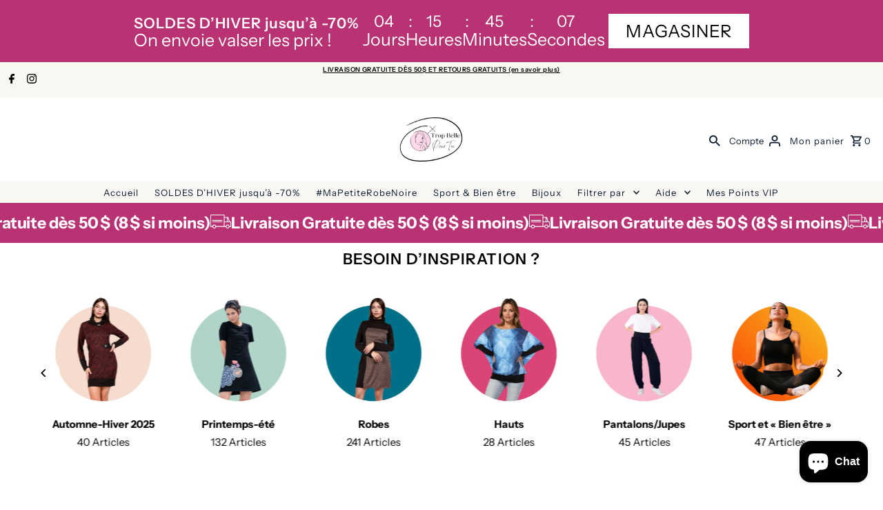

--- FILE ---
content_type: text/html; charset=utf-8
request_url: https://www.tropbellepourtoi.ca/collections/tgrand?filter.v.availability=0
body_size: 67678
content:
<!DOCTYPE html>
<html class="no-js" lang="fr">
<head>
  <meta charset="utf-8" />
  <meta name="viewport" content="width=device-width,initial-scale=1,minimum-scale=1">

  <!-- Establish early connection to external domains -->
  <link rel="preconnect" href="https://cdn.shopify.com" crossorigin>
  <link rel="preconnect" href="https://fonts.shopify.com" crossorigin>
  <link rel="preconnect" href="https://monorail-edge.shopifysvc.com">
  <link rel="preconnect" href="//ajax.googleapis.com" crossorigin /><!-- Preload onDomain stylesheets and script libraries -->
  <link rel="preload" href="//www.tropbellepourtoi.ca/cdn/shop/t/46/assets/stylesheet.css?v=90600997231355765891760642612" as="style">
  <link rel="preload" as="font" href="//www.tropbellepourtoi.ca/cdn/fonts/instrument_sans/instrumentsans_n4.db86542ae5e1596dbdb28c279ae6c2086c4c5bfa.woff2" type="font/woff2" crossorigin>
  <link rel="preload" as="font" href="//www.tropbellepourtoi.ca/cdn/fonts/instrument_sans/instrumentsans_n4.db86542ae5e1596dbdb28c279ae6c2086c4c5bfa.woff2" type="font/woff2" crossorigin>
  <link rel="preload" as="font" href="//www.tropbellepourtoi.ca/cdn/fonts/instrument_sans/instrumentsans_n6.27dc66245013a6f7f317d383a3cc9a0c347fb42d.woff2" type="font/woff2" crossorigin>
  <link rel="preload" href="//www.tropbellepourtoi.ca/cdn/shop/t/46/assets/eventemitter3.min.js?v=27939738353326123541722453878" as="script"><link rel="preload" href="//www.tropbellepourtoi.ca/cdn/shop/t/46/assets/vendor-video.js?v=112486824910932804751722453878" as="script"><link rel="preload" href="//www.tropbellepourtoi.ca/cdn/shop/t/46/assets/theme.js?v=13973432833197395481722453878" as="script">

  
  <link rel="canonical" href="https://www.tropbellepourtoi.ca/collections/tgrand" /><title>T-Grand - X-Large / Magasinez chez
 &ndash; Trop Belle Pour Toi</title>
  <meta name="description" content="Nos articles habillant Très-Grand." />

  
<meta property="og:image" content="http://www.tropbellepourtoi.ca/cdn/shop/files/IMG_2697_1b490601-1cb2-4ff1-8f52-c47e67c6fad7.jpg?v=1768499879&width=1024">
  <meta property="og:image:secure_url" content="https://www.tropbellepourtoi.ca/cdn/shop/files/IMG_2697_1b490601-1cb2-4ff1-8f52-c47e67c6fad7.jpg?v=1768499879&width=1024">
  <meta property="og:image:width" content="2867">
  <meta property="og:image:height" content="1600">
<meta property="og:site_name" content="Trop Belle Pour Toi">



  <meta name="twitter:card" content="summary">


  <meta name="twitter:site" content="@">




  

  <style data-shopify>
:root {
    --main-family: "Instrument Sans", sans-serif;
    --main-weight: 400;
    --main-style: normal;
    --nav-family: "Instrument Sans", sans-serif;
    --nav-weight: 400;
    --nav-style: normal;
    --heading-family: "Instrument Sans", sans-serif;
    --heading-weight: 600;
    --heading-style: normal;

    --announcement-size: 14px;
    --font-size: 15px;
    --h1-size: 26px;
    --h2-size: 22px;
    --h3-size: 18px;
    --h4-size: calc(var(--font-size) + 2px);
    --h5-size: calc(var(--font-size) + 1px);
    --nav-size: 13px;
    --border-weight: 3px;
    --top-bar-background: #faf8f5;
    --top-bar-color: #000000;
    --top-bar-border: #ffffff;
    --social-links: #ffffff;
    --header-background: #ffffff;
    --cart-links: #0a1a2f;
    --header-float-color: #ffffff;
    --background: #ffffff;
    --heading-color: #000000;
    --hero-color: #ffffff;
    --text-color: #000000;
    --sale-color: #b93274;
    --dotted-color: #dddddd;
    --button-color: #0a1a2f;
    --button-text: #d9c5a3;
    --button-hover: #4a6fa5;
    --button-text-hover: #f2ece4;
    --secondary-button-color: #00bf63;
    --secondary-button-text: #ffffff;
    --navigation: #faf8f5;
    --nav-color: #0a1a2f;
    --nav-hover-color: #ffffff;
    --nav-hover-link-color: #000000;
    --new-background: #ffffff;
    --new-text: #000000;
    --sale-background: #b93274;
    --sale-text: #ffffff;
    --soldout-background: #000000;
    --soldout-text: #ffffff;
    --footer-background: #faf8f5;
    --footer-color: #0a1a2f;
    --footer-border: #e5e5e5;
    --error-msg-dark: #e81000;
    --error-msg-light: #ffeae8;
    --success-msg-dark: #007f5f;
    --success-msg-light: #e5fff8;
    --free-shipping-bg: #dddddd;
    --free-shipping-text: #000000;
    --error-color: #c60808;
    --error-color-light: #fdd0d0;
    --keyboard-focus-color: #cccccc;
    --keyboard-focus-border-style: dotted;
    --keyboard-focus-border-weight: 1;
    --icon-border-color: #e6e6e6;
    --thumbnail-slider-outline-color: #666666;
    --price-unit-price-color: #999999;
    --select-arrow-bg: url(//www.tropbellepourtoi.ca/cdn/shop/t/46/assets/select-arrow.png?v=112595941721225094991722453878);
    --product-info-align: center;
    --color-filter-size: 18px;
    --color-body-text: var(--text-color);
    --color-body: var(--background);
    --color-bg: var(--background);
    --disabled-text: #808080;
    --section-padding: 55px;
    --button-border-radius: 0px;

    --star-active: rgb(0, 0, 0);
    --star-inactive: rgb(204, 204, 204);

    --section-background: #ffffff;
    --section-overlay-color: 0, 0, 0;
    --section-overlay-opacity: 0;
    --section-button-size: 15px;

    --age-text-color: #262b2c;
    --age-bg-color: #faf4e8;

    --text-color-reset: #000000;


  }
  @media (max-width: 740px) {
    :root {
      --font-size: calc(15px - (15px * 0.15));
      --nav-size: calc(13px - (13px * 0.15));
      --h1-size: calc(26px - (26px * 0.15));
      --h2-size: calc(22px - (22px * 0.15));
      --h3-size: calc(18px - (18px * 0.15));
    }
  }
</style>


  <link rel="stylesheet" href="//www.tropbellepourtoi.ca/cdn/shop/t/46/assets/stylesheet.css?v=90600997231355765891760642612" type="text/css">

  <style>
  @font-face {
  font-family: "Instrument Sans";
  font-weight: 400;
  font-style: normal;
  font-display: swap;
  src: url("//www.tropbellepourtoi.ca/cdn/fonts/instrument_sans/instrumentsans_n4.db86542ae5e1596dbdb28c279ae6c2086c4c5bfa.woff2") format("woff2"),
       url("//www.tropbellepourtoi.ca/cdn/fonts/instrument_sans/instrumentsans_n4.510f1b081e58d08c30978f465518799851ef6d8b.woff") format("woff");
}

  @font-face {
  font-family: "Instrument Sans";
  font-weight: 400;
  font-style: normal;
  font-display: swap;
  src: url("//www.tropbellepourtoi.ca/cdn/fonts/instrument_sans/instrumentsans_n4.db86542ae5e1596dbdb28c279ae6c2086c4c5bfa.woff2") format("woff2"),
       url("//www.tropbellepourtoi.ca/cdn/fonts/instrument_sans/instrumentsans_n4.510f1b081e58d08c30978f465518799851ef6d8b.woff") format("woff");
}

  @font-face {
  font-family: "Instrument Sans";
  font-weight: 600;
  font-style: normal;
  font-display: swap;
  src: url("//www.tropbellepourtoi.ca/cdn/fonts/instrument_sans/instrumentsans_n6.27dc66245013a6f7f317d383a3cc9a0c347fb42d.woff2") format("woff2"),
       url("//www.tropbellepourtoi.ca/cdn/fonts/instrument_sans/instrumentsans_n6.1a71efbeeb140ec495af80aad612ad55e19e6d0e.woff") format("woff");
}

  @font-face {
  font-family: "Instrument Sans";
  font-weight: 700;
  font-style: normal;
  font-display: swap;
  src: url("//www.tropbellepourtoi.ca/cdn/fonts/instrument_sans/instrumentsans_n7.e4ad9032e203f9a0977786c356573ced65a7419a.woff2") format("woff2"),
       url("//www.tropbellepourtoi.ca/cdn/fonts/instrument_sans/instrumentsans_n7.b9e40f166fb7639074ba34738101a9d2990bb41a.woff") format("woff");
}

  @font-face {
  font-family: "Instrument Sans";
  font-weight: 400;
  font-style: italic;
  font-display: swap;
  src: url("//www.tropbellepourtoi.ca/cdn/fonts/instrument_sans/instrumentsans_i4.028d3c3cd8d085648c808ceb20cd2fd1eb3560e5.woff2") format("woff2"),
       url("//www.tropbellepourtoi.ca/cdn/fonts/instrument_sans/instrumentsans_i4.7e90d82df8dee29a99237cd19cc529d2206706a2.woff") format("woff");
}

  @font-face {
  font-family: "Instrument Sans";
  font-weight: 700;
  font-style: italic;
  font-display: swap;
  src: url("//www.tropbellepourtoi.ca/cdn/fonts/instrument_sans/instrumentsans_i7.d6063bb5d8f9cbf96eace9e8801697c54f363c6a.woff2") format("woff2"),
       url("//www.tropbellepourtoi.ca/cdn/fonts/instrument_sans/instrumentsans_i7.ce33afe63f8198a3ac4261b826b560103542cd36.woff") format("woff");
}

  </style>

  <script>window.performance && window.performance.mark && window.performance.mark('shopify.content_for_header.start');</script><meta name="google-site-verification" content="DZdgB5h_onsPfjdIinK4aihxGGqPgLlV3z8P0FphxxI">
<meta name="facebook-domain-verification" content="eo6ijhao6sgd5oyxvz6ruso3ebw0lu">
<meta id="shopify-digital-wallet" name="shopify-digital-wallet" content="/3272137/digital_wallets/dialog">
<meta name="shopify-checkout-api-token" content="09519a4a1dd2337a767608ed4549e10e">
<meta id="in-context-paypal-metadata" data-shop-id="3272137" data-venmo-supported="false" data-environment="production" data-locale="fr_FR" data-paypal-v4="true" data-currency="CAD">
<link rel="alternate" type="application/atom+xml" title="Feed" href="/collections/tgrand.atom" />
<link rel="next" href="/collections/tgrand?filter.v.availability=0&amp;page=2">
<link rel="alternate" type="application/json+oembed" href="https://www.tropbellepourtoi.ca/collections/tgrand.oembed">
<script async="async" src="/checkouts/internal/preloads.js?locale=fr-CA"></script>
<link rel="preconnect" href="https://shop.app" crossorigin="anonymous">
<script async="async" src="https://shop.app/checkouts/internal/preloads.js?locale=fr-CA&shop_id=3272137" crossorigin="anonymous"></script>
<script id="apple-pay-shop-capabilities" type="application/json">{"shopId":3272137,"countryCode":"CA","currencyCode":"CAD","merchantCapabilities":["supports3DS"],"merchantId":"gid:\/\/shopify\/Shop\/3272137","merchantName":"Trop Belle Pour Toi","requiredBillingContactFields":["postalAddress","email"],"requiredShippingContactFields":["postalAddress","email"],"shippingType":"shipping","supportedNetworks":["visa","masterCard","interac"],"total":{"type":"pending","label":"Trop Belle Pour Toi","amount":"1.00"},"shopifyPaymentsEnabled":true,"supportsSubscriptions":true}</script>
<script id="shopify-features" type="application/json">{"accessToken":"09519a4a1dd2337a767608ed4549e10e","betas":["rich-media-storefront-analytics"],"domain":"www.tropbellepourtoi.ca","predictiveSearch":true,"shopId":3272137,"locale":"fr"}</script>
<script>var Shopify = Shopify || {};
Shopify.shop = "tropbellepourtoi.myshopify.com";
Shopify.locale = "fr";
Shopify.currency = {"active":"CAD","rate":"1.0"};
Shopify.country = "CA";
Shopify.theme = {"name":"Fashionopolism","id":144331440352,"schema_name":"Fashionopolism","schema_version":"9.5.0","theme_store_id":141,"role":"main"};
Shopify.theme.handle = "null";
Shopify.theme.style = {"id":null,"handle":null};
Shopify.cdnHost = "www.tropbellepourtoi.ca/cdn";
Shopify.routes = Shopify.routes || {};
Shopify.routes.root = "/";</script>
<script type="module">!function(o){(o.Shopify=o.Shopify||{}).modules=!0}(window);</script>
<script>!function(o){function n(){var o=[];function n(){o.push(Array.prototype.slice.apply(arguments))}return n.q=o,n}var t=o.Shopify=o.Shopify||{};t.loadFeatures=n(),t.autoloadFeatures=n()}(window);</script>
<script>
  window.ShopifyPay = window.ShopifyPay || {};
  window.ShopifyPay.apiHost = "shop.app\/pay";
  window.ShopifyPay.redirectState = null;
</script>
<script id="shop-js-analytics" type="application/json">{"pageType":"collection"}</script>
<script defer="defer" async type="module" src="//www.tropbellepourtoi.ca/cdn/shopifycloud/shop-js/modules/v2/client.init-shop-cart-sync_INwxTpsh.fr.esm.js"></script>
<script defer="defer" async type="module" src="//www.tropbellepourtoi.ca/cdn/shopifycloud/shop-js/modules/v2/chunk.common_YNAa1F1g.esm.js"></script>
<script type="module">
  await import("//www.tropbellepourtoi.ca/cdn/shopifycloud/shop-js/modules/v2/client.init-shop-cart-sync_INwxTpsh.fr.esm.js");
await import("//www.tropbellepourtoi.ca/cdn/shopifycloud/shop-js/modules/v2/chunk.common_YNAa1F1g.esm.js");

  window.Shopify.SignInWithShop?.initShopCartSync?.({"fedCMEnabled":true,"windoidEnabled":true});

</script>
<script>
  window.Shopify = window.Shopify || {};
  if (!window.Shopify.featureAssets) window.Shopify.featureAssets = {};
  window.Shopify.featureAssets['shop-js'] = {"shop-cart-sync":["modules/v2/client.shop-cart-sync_BVs4vSl-.fr.esm.js","modules/v2/chunk.common_YNAa1F1g.esm.js"],"init-fed-cm":["modules/v2/client.init-fed-cm_CEmYoMXU.fr.esm.js","modules/v2/chunk.common_YNAa1F1g.esm.js"],"shop-button":["modules/v2/client.shop-button_BhVpOdEY.fr.esm.js","modules/v2/chunk.common_YNAa1F1g.esm.js"],"init-windoid":["modules/v2/client.init-windoid_DVncJssP.fr.esm.js","modules/v2/chunk.common_YNAa1F1g.esm.js"],"shop-cash-offers":["modules/v2/client.shop-cash-offers_CD5ChB-w.fr.esm.js","modules/v2/chunk.common_YNAa1F1g.esm.js","modules/v2/chunk.modal_DXhkN-5p.esm.js"],"shop-toast-manager":["modules/v2/client.shop-toast-manager_CMZA41xP.fr.esm.js","modules/v2/chunk.common_YNAa1F1g.esm.js"],"init-shop-email-lookup-coordinator":["modules/v2/client.init-shop-email-lookup-coordinator_Dxg3Qq63.fr.esm.js","modules/v2/chunk.common_YNAa1F1g.esm.js"],"pay-button":["modules/v2/client.pay-button_CApwTr-J.fr.esm.js","modules/v2/chunk.common_YNAa1F1g.esm.js"],"avatar":["modules/v2/client.avatar_BTnouDA3.fr.esm.js"],"init-shop-cart-sync":["modules/v2/client.init-shop-cart-sync_INwxTpsh.fr.esm.js","modules/v2/chunk.common_YNAa1F1g.esm.js"],"shop-login-button":["modules/v2/client.shop-login-button_Ctct7BR2.fr.esm.js","modules/v2/chunk.common_YNAa1F1g.esm.js","modules/v2/chunk.modal_DXhkN-5p.esm.js"],"init-customer-accounts-sign-up":["modules/v2/client.init-customer-accounts-sign-up_DTysEz83.fr.esm.js","modules/v2/client.shop-login-button_Ctct7BR2.fr.esm.js","modules/v2/chunk.common_YNAa1F1g.esm.js","modules/v2/chunk.modal_DXhkN-5p.esm.js"],"init-shop-for-new-customer-accounts":["modules/v2/client.init-shop-for-new-customer-accounts_wbmNjFX3.fr.esm.js","modules/v2/client.shop-login-button_Ctct7BR2.fr.esm.js","modules/v2/chunk.common_YNAa1F1g.esm.js","modules/v2/chunk.modal_DXhkN-5p.esm.js"],"init-customer-accounts":["modules/v2/client.init-customer-accounts_DqpN27KS.fr.esm.js","modules/v2/client.shop-login-button_Ctct7BR2.fr.esm.js","modules/v2/chunk.common_YNAa1F1g.esm.js","modules/v2/chunk.modal_DXhkN-5p.esm.js"],"shop-follow-button":["modules/v2/client.shop-follow-button_CBz8VXaE.fr.esm.js","modules/v2/chunk.common_YNAa1F1g.esm.js","modules/v2/chunk.modal_DXhkN-5p.esm.js"],"lead-capture":["modules/v2/client.lead-capture_Bo6pQGej.fr.esm.js","modules/v2/chunk.common_YNAa1F1g.esm.js","modules/v2/chunk.modal_DXhkN-5p.esm.js"],"checkout-modal":["modules/v2/client.checkout-modal_B_8gz53b.fr.esm.js","modules/v2/chunk.common_YNAa1F1g.esm.js","modules/v2/chunk.modal_DXhkN-5p.esm.js"],"shop-login":["modules/v2/client.shop-login_CTIGRVE1.fr.esm.js","modules/v2/chunk.common_YNAa1F1g.esm.js","modules/v2/chunk.modal_DXhkN-5p.esm.js"],"payment-terms":["modules/v2/client.payment-terms_BUSo56Mg.fr.esm.js","modules/v2/chunk.common_YNAa1F1g.esm.js","modules/v2/chunk.modal_DXhkN-5p.esm.js"]};
</script>
<script>(function() {
  var isLoaded = false;
  function asyncLoad() {
    if (isLoaded) return;
    isLoaded = true;
    var urls = ["https:\/\/loox.io\/widget\/4k1uaOqdl\/loox.js?shop=tropbellepourtoi.myshopify.com","https:\/\/s3-us-west-2.amazonaws.com\/da-restock\/da-restock.js?shop=tropbellepourtoi.myshopify.com","https:\/\/app.kiwisizing.com\/web\/js\/dist\/kiwiSizing\/plugin\/SizingPlugin.prod.js?v=330\u0026shop=tropbellepourtoi.myshopify.com","https:\/\/hfta-app.herokuapp.com\/get_script\/edd98dfaf4cb11eda42a9663bd228fa5.js?v=957319\u0026shop=tropbellepourtoi.myshopify.com","https:\/\/cdn.hextom.com\/js\/freeshippingbar.js?shop=tropbellepourtoi.myshopify.com","https:\/\/cdn-spurit.com\/all-apps\/thank-you-pao-page.js?shop=tropbellepourtoi.myshopify.com"];
    for (var i = 0; i < urls.length; i++) {
      var s = document.createElement('script');
      s.type = 'text/javascript';
      s.async = true;
      s.src = urls[i];
      var x = document.getElementsByTagName('script')[0];
      x.parentNode.insertBefore(s, x);
    }
  };
  if(window.attachEvent) {
    window.attachEvent('onload', asyncLoad);
  } else {
    window.addEventListener('load', asyncLoad, false);
  }
})();</script>
<script id="__st">var __st={"a":3272137,"offset":-18000,"reqid":"c156bb0c-bbb5-4666-bfb7-5fbbf580bc84-1769001281","pageurl":"www.tropbellepourtoi.ca\/collections\/tgrand?filter.v.availability=0","u":"ce4828b0dea3","p":"collection","rtyp":"collection","rid":24068149};</script>
<script>window.ShopifyPaypalV4VisibilityTracking = true;</script>
<script id="captcha-bootstrap">!function(){'use strict';const t='contact',e='account',n='new_comment',o=[[t,t],['blogs',n],['comments',n],[t,'customer']],c=[[e,'customer_login'],[e,'guest_login'],[e,'recover_customer_password'],[e,'create_customer']],r=t=>t.map((([t,e])=>`form[action*='/${t}']:not([data-nocaptcha='true']) input[name='form_type'][value='${e}']`)).join(','),a=t=>()=>t?[...document.querySelectorAll(t)].map((t=>t.form)):[];function s(){const t=[...o],e=r(t);return a(e)}const i='password',u='form_key',d=['recaptcha-v3-token','g-recaptcha-response','h-captcha-response',i],f=()=>{try{return window.sessionStorage}catch{return}},m='__shopify_v',_=t=>t.elements[u];function p(t,e,n=!1){try{const o=window.sessionStorage,c=JSON.parse(o.getItem(e)),{data:r}=function(t){const{data:e,action:n}=t;return t[m]||n?{data:e,action:n}:{data:t,action:n}}(c);for(const[e,n]of Object.entries(r))t.elements[e]&&(t.elements[e].value=n);n&&o.removeItem(e)}catch(o){console.error('form repopulation failed',{error:o})}}const l='form_type',E='cptcha';function T(t){t.dataset[E]=!0}const w=window,h=w.document,L='Shopify',v='ce_forms',y='captcha';let A=!1;((t,e)=>{const n=(g='f06e6c50-85a8-45c8-87d0-21a2b65856fe',I='https://cdn.shopify.com/shopifycloud/storefront-forms-hcaptcha/ce_storefront_forms_captcha_hcaptcha.v1.5.2.iife.js',D={infoText:'Protégé par hCaptcha',privacyText:'Confidentialité',termsText:'Conditions'},(t,e,n)=>{const o=w[L][v],c=o.bindForm;if(c)return c(t,g,e,D).then(n);var r;o.q.push([[t,g,e,D],n]),r=I,A||(h.body.append(Object.assign(h.createElement('script'),{id:'captcha-provider',async:!0,src:r})),A=!0)});var g,I,D;w[L]=w[L]||{},w[L][v]=w[L][v]||{},w[L][v].q=[],w[L][y]=w[L][y]||{},w[L][y].protect=function(t,e){n(t,void 0,e),T(t)},Object.freeze(w[L][y]),function(t,e,n,w,h,L){const[v,y,A,g]=function(t,e,n){const i=e?o:[],u=t?c:[],d=[...i,...u],f=r(d),m=r(i),_=r(d.filter((([t,e])=>n.includes(e))));return[a(f),a(m),a(_),s()]}(w,h,L),I=t=>{const e=t.target;return e instanceof HTMLFormElement?e:e&&e.form},D=t=>v().includes(t);t.addEventListener('submit',(t=>{const e=I(t);if(!e)return;const n=D(e)&&!e.dataset.hcaptchaBound&&!e.dataset.recaptchaBound,o=_(e),c=g().includes(e)&&(!o||!o.value);(n||c)&&t.preventDefault(),c&&!n&&(function(t){try{if(!f())return;!function(t){const e=f();if(!e)return;const n=_(t);if(!n)return;const o=n.value;o&&e.removeItem(o)}(t);const e=Array.from(Array(32),(()=>Math.random().toString(36)[2])).join('');!function(t,e){_(t)||t.append(Object.assign(document.createElement('input'),{type:'hidden',name:u})),t.elements[u].value=e}(t,e),function(t,e){const n=f();if(!n)return;const o=[...t.querySelectorAll(`input[type='${i}']`)].map((({name:t})=>t)),c=[...d,...o],r={};for(const[a,s]of new FormData(t).entries())c.includes(a)||(r[a]=s);n.setItem(e,JSON.stringify({[m]:1,action:t.action,data:r}))}(t,e)}catch(e){console.error('failed to persist form',e)}}(e),e.submit())}));const S=(t,e)=>{t&&!t.dataset[E]&&(n(t,e.some((e=>e===t))),T(t))};for(const o of['focusin','change'])t.addEventListener(o,(t=>{const e=I(t);D(e)&&S(e,y())}));const B=e.get('form_key'),M=e.get(l),P=B&&M;t.addEventListener('DOMContentLoaded',(()=>{const t=y();if(P)for(const e of t)e.elements[l].value===M&&p(e,B);[...new Set([...A(),...v().filter((t=>'true'===t.dataset.shopifyCaptcha))])].forEach((e=>S(e,t)))}))}(h,new URLSearchParams(w.location.search),n,t,e,['guest_login'])})(!0,!0)}();</script>
<script integrity="sha256-4kQ18oKyAcykRKYeNunJcIwy7WH5gtpwJnB7kiuLZ1E=" data-source-attribution="shopify.loadfeatures" defer="defer" src="//www.tropbellepourtoi.ca/cdn/shopifycloud/storefront/assets/storefront/load_feature-a0a9edcb.js" crossorigin="anonymous"></script>
<script crossorigin="anonymous" defer="defer" src="//www.tropbellepourtoi.ca/cdn/shopifycloud/storefront/assets/shopify_pay/storefront-65b4c6d7.js?v=20250812"></script>
<script data-source-attribution="shopify.dynamic_checkout.dynamic.init">var Shopify=Shopify||{};Shopify.PaymentButton=Shopify.PaymentButton||{isStorefrontPortableWallets:!0,init:function(){window.Shopify.PaymentButton.init=function(){};var t=document.createElement("script");t.src="https://www.tropbellepourtoi.ca/cdn/shopifycloud/portable-wallets/latest/portable-wallets.fr.js",t.type="module",document.head.appendChild(t)}};
</script>
<script data-source-attribution="shopify.dynamic_checkout.buyer_consent">
  function portableWalletsHideBuyerConsent(e){var t=document.getElementById("shopify-buyer-consent"),n=document.getElementById("shopify-subscription-policy-button");t&&n&&(t.classList.add("hidden"),t.setAttribute("aria-hidden","true"),n.removeEventListener("click",e))}function portableWalletsShowBuyerConsent(e){var t=document.getElementById("shopify-buyer-consent"),n=document.getElementById("shopify-subscription-policy-button");t&&n&&(t.classList.remove("hidden"),t.removeAttribute("aria-hidden"),n.addEventListener("click",e))}window.Shopify?.PaymentButton&&(window.Shopify.PaymentButton.hideBuyerConsent=portableWalletsHideBuyerConsent,window.Shopify.PaymentButton.showBuyerConsent=portableWalletsShowBuyerConsent);
</script>
<script data-source-attribution="shopify.dynamic_checkout.cart.bootstrap">document.addEventListener("DOMContentLoaded",(function(){function t(){return document.querySelector("shopify-accelerated-checkout-cart, shopify-accelerated-checkout")}if(t())Shopify.PaymentButton.init();else{new MutationObserver((function(e,n){t()&&(Shopify.PaymentButton.init(),n.disconnect())})).observe(document.body,{childList:!0,subtree:!0})}}));
</script>
<script id='scb4127' type='text/javascript' async='' src='https://www.tropbellepourtoi.ca/cdn/shopifycloud/privacy-banner/storefront-banner.js'></script><link id="shopify-accelerated-checkout-styles" rel="stylesheet" media="screen" href="https://www.tropbellepourtoi.ca/cdn/shopifycloud/portable-wallets/latest/accelerated-checkout-backwards-compat.css" crossorigin="anonymous">
<style id="shopify-accelerated-checkout-cart">
        #shopify-buyer-consent {
  margin-top: 1em;
  display: inline-block;
  width: 100%;
}

#shopify-buyer-consent.hidden {
  display: none;
}

#shopify-subscription-policy-button {
  background: none;
  border: none;
  padding: 0;
  text-decoration: underline;
  font-size: inherit;
  cursor: pointer;
}

#shopify-subscription-policy-button::before {
  box-shadow: none;
}

      </style>

<script>window.performance && window.performance.mark && window.performance.mark('shopify.content_for_header.end');</script>

<!-- Sales badge caché par Paul le 11 sept 2025.
     Effacer les lignes 61 à 63 pour réactiver le badge SOLDES -->
<style>
  .sale-item--icon { display: none !important; }
</style>  
  

<!-- BEGIN app block: shopify://apps/t-lab-ai-language-translate/blocks/custom_translations/b5b83690-efd4-434d-8c6a-a5cef4019faf --><!-- BEGIN app snippet: custom_translation_scripts --><script>
(()=>{var o=/\([0-9]+?\)$/,M=/\r?\n|\r|\t|\xa0|\u200B|\u200E|&nbsp;| /g,v=/<\/?[a-z][\s\S]*>/i,t=/^(https?:\/\/|\/\/)[^\s/$.?#].[^\s]*$/i,k=/\{\{\s*([a-zA-Z_]\w*)\s*\}\}/g,p=/\{\{\s*([a-zA-Z_]\w*)\s*\}\}/,r=/^(https:)?\/\/cdn\.shopify\.com\/(.+)\.(png|jpe?g|gif|webp|svgz?|bmp|tiff?|ico|avif)/i,e=/^(https:)?\/\/cdn\.shopify\.com/i,a=/\b(?:https?|ftp)?:?\/\/?[^\s\/]+\/[^\s]+\.(?:png|jpe?g|gif|webp|svgz?|bmp|tiff?|ico|avif)\b/i,I=/url\(['"]?(.*?)['"]?\)/,m="__label:",i=document.createElement("textarea"),u={t:["src","data-src","data-source","data-href","data-zoom","data-master","data-bg","base-src"],i:["srcset","data-srcset"],o:["href","data-href"],u:["href","data-href","data-src","data-zoom"]},g=new Set(["img","picture","button","p","a","input"]),h=16.67,s=function(n){return n.nodeType===Node.ELEMENT_NODE},c=function(n){return n.nodeType===Node.TEXT_NODE};function w(n){return r.test(n.trim())||a.test(n.trim())}function b(n){return(n=>(n=n.trim(),t.test(n)))(n)||e.test(n.trim())}var l=function(n){return!n||0===n.trim().length};function j(n){return i.innerHTML=n,i.value}function T(n){return A(j(n))}function A(n){return n.trim().replace(o,"").replace(M,"").trim()}var _=1e3;function D(n){n=n.trim().replace(M,"").replace(/&amp;/g,"&").replace(/&gt;/g,">").replace(/&lt;/g,"<").trim();return n.length>_?N(n):n}function E(n){return n.trim().toLowerCase().replace(/^https:/i,"")}function N(n){for(var t=5381,r=0;r<n.length;r++)t=(t<<5)+t^n.charCodeAt(r);return(t>>>0).toString(36)}function f(n){for(var t=document.createElement("template"),r=(t.innerHTML=n,["SCRIPT","IFRAME","OBJECT","EMBED","LINK","META"]),e=/^(on\w+|srcdoc|style)$/i,a=document.createTreeWalker(t.content,NodeFilter.SHOW_ELEMENT),i=a.nextNode();i;i=a.nextNode()){var o=i;if(r.includes(o.nodeName))o.remove();else for(var u=o.attributes.length-1;0<=u;--u)e.test(o.attributes[u].name)&&o.removeAttribute(o.attributes[u].name)}return t.innerHTML}function d(n,t,r){void 0===r&&(r=20);for(var e=n,a=0;e&&e.parentElement&&a<r;){for(var i=e.parentElement,o=0,u=t;o<u.length;o++)for(var s=u[o],c=0,l=s.l;c<l.length;c++){var f=l[c];switch(f.type){case"class":for(var d=0,v=i.classList;d<v.length;d++){var p=v[d];if(f.value.test(p))return s.label}break;case"id":if(i.id&&f.value.test(i.id))return s.label;break;case"attribute":if(i.hasAttribute(f.name)){if(!f.value)return s.label;var m=i.getAttribute(f.name);if(m&&f.value.test(m))return s.label}}}e=i,a++}return"unknown"}function y(n,t){var r,e,a;"function"==typeof window.fetch&&"AbortController"in window?(r=new AbortController,e=setTimeout(function(){return r.abort()},3e3),fetch(n,{credentials:"same-origin",signal:r.signal}).then(function(n){return clearTimeout(e),n.ok?n.json():Promise.reject(n)}).then(t).catch(console.error)):((a=new XMLHttpRequest).onreadystatechange=function(){4===a.readyState&&200===a.status&&t(JSON.parse(a.responseText))},a.open("GET",n,!0),a.timeout=3e3,a.send())}function O(){var l=/([^\s]+)\.(png|jpe?g|gif|webp|svgz?|bmp|tiff?|ico|avif)$/i,f=/_(\{width\}x*|\{width\}x\{height\}|\d{3,4}x\d{3,4}|\d{3,4}x|x\d{3,4}|pinco|icon|thumb|small|compact|medium|large|grande|original|master)(_crop_\w+)*(@[2-3]x)*(.progressive)*$/i,d=/^(https?|ftp|file):\/\//i;function r(n){var t,r="".concat(n.path).concat(n.v).concat(null!=(r=n.size)?r:"",".").concat(n.p);return n.m&&(r="".concat(n.path).concat(n.m,"/").concat(n.v).concat(null!=(t=n.size)?t:"",".").concat(n.p)),n.host&&(r="".concat(null!=(t=n.protocol)?t:"","//").concat(n.host).concat(r)),n.g&&(r+=n.g),r}return{h:function(n){var t=!0,r=(d.test(n)||n.startsWith("//")||(t=!1,n="https://example.com"+n),t);n.startsWith("//")&&(r=!1,n="https:"+n);try{new URL(n)}catch(n){return null}var e,a,i,o,u,s,n=new URL(n),c=n.pathname.split("/").filter(function(n){return n});return c.length<1||(a=c.pop(),e=null!=(e=c.pop())?e:null,null===(a=a.match(l)))?null:(s=a[1],a=a[2],i=s.match(f),o=s,(u=null)!==i&&(o=s.substring(0,i.index),u=i[0]),s=0<c.length?"/"+c.join("/")+"/":"/",{protocol:r?n.protocol:null,host:t?n.host:null,path:s,g:n.search,m:e,v:o,size:u,p:a,version:n.searchParams.get("v"),width:n.searchParams.get("width")})},T:r,S:function(n){return(n.m?"/".concat(n.m,"/"):"/").concat(n.v,".").concat(n.p)},M:function(n){return(n.m?"/".concat(n.m,"/"):"/").concat(n.v,".").concat(n.p,"?v=").concat(n.version||"0")},k:function(n,t){return r({protocol:t.protocol,host:t.host,path:t.path,g:t.g,m:t.m,v:t.v,size:n.size,p:t.p,version:t.version,width:t.width})}}}var x,S,C={},H={};function q(p,n){var m=new Map,g=new Map,i=new Map,r=new Map,e=new Map,a=new Map,o=new Map,u=function(n){return n.toLowerCase().replace(/[\s\W_]+/g,"")},s=new Set(n.A.map(u)),c=0,l=!1,f=!1,d=O();function v(n,t,r){s.has(u(n))||n&&t&&(r.set(n,t),l=!0)}function t(n,t){if(n&&n.trim()&&0!==m.size){var r=A(n),e=H[r];if(e&&(p.log("dictionary",'Overlapping text: "'.concat(n,'" related to html: "').concat(e,'"')),t)&&(n=>{if(n)for(var t=h(n.outerHTML),r=t._,e=(t.I||(r=0),n.parentElement),a=0;e&&a<5;){var i=h(e.outerHTML),o=i.I,i=i._;if(o){if(p.log("dictionary","Ancestor depth ".concat(a,": overlap score=").concat(i.toFixed(3),", base=").concat(r.toFixed(3))),r<i)return 1;if(i<r&&0<r)return}e=e.parentElement,a++}})(t))p.log("dictionary",'Skipping text translation for "'.concat(n,'" because an ancestor HTML translation exists'));else{e=m.get(r);if(e)return e;var a=n;if(a&&a.trim()&&0!==g.size){for(var i,o,u,s=g.entries(),c=s.next();!c.done;){var l=c.value[0],f=c.value[1],d=a.trim().match(l);if(d&&1<d.length){i=l,o=f,u=d;break}c=s.next()}if(i&&o&&u){var v=u.slice(1),t=o.match(k);if(t&&t.length===v.length)return t.reduce(function(n,t,r){return n.replace(t,v[r])},o)}}}}return null}function h(n){var r,e,a;return!n||!n.trim()||0===i.size?{I:null,_:0}:(r=D(n),a=0,(e=null)!=(n=i.get(r))?{I:n,_:1}:(i.forEach(function(n,t){-1!==t.indexOf(r)&&(t=r.length/t.length,a<t)&&(a=t,e=n)}),{I:e,_:a}))}function w(n){return n&&n.trim()&&0!==i.size&&(n=D(n),null!=(n=i.get(n)))?n:null}function b(n){if(n&&n.trim()&&0!==r.size){var t=E(n),t=r.get(t);if(t)return t;t=d.h(n);if(t){n=d.M(t).toLowerCase(),n=r.get(n);if(n)return n;n=d.S(t).toLowerCase(),t=r.get(n);if(t)return t}}return null}function T(n){return!n||!n.trim()||0===e.size||void 0===(n=e.get(A(n)))?null:n}function y(n){return!n||!n.trim()||0===a.size||void 0===(n=a.get(E(n)))?null:n}function x(n){var t;return!n||!n.trim()||0===o.size?null:null!=(t=o.get(A(n)))?t:(t=D(n),void 0!==(n=o.get(t))?n:null)}function S(){var n={j:m,D:g,N:i,O:r,C:e,H:a,q:o,L:l,R:c,F:C};return JSON.stringify(n,function(n,t){return t instanceof Map?Object.fromEntries(t.entries()):t})}return{J:function(n,t){v(n,t,m)},U:function(n,t){n&&t&&(n=new RegExp("^".concat(n,"$"),"s"),g.set(n,t),l=!0)},$:function(n,t){var r;n!==t&&(v((r=j(r=n).trim().replace(M,"").trim()).length>_?N(r):r,t,i),c=Math.max(c,n.length))},P:function(n,t){v(n,t,r),(n=d.h(n))&&(v(d.M(n).toLowerCase(),t,r),v(d.S(n).toLowerCase(),t,r))},G:function(n,t){v(n.replace("[img-alt]","").replace(M,"").trim(),t,e)},B:function(n,t){v(n,t,a)},W:function(n,t){f=!0,v(n,t,o)},V:function(){return p.log("dictionary","Translation dictionaries: ",S),i.forEach(function(n,r){m.forEach(function(n,t){r!==t&&-1!==r.indexOf(t)&&(C[t]=A(n),H[t]=r)})}),p.log("dictionary","appliedTextTranslations: ",JSON.stringify(C)),p.log("dictionary","overlappingTexts: ",JSON.stringify(H)),{L:l,Z:f,K:t,X:w,Y:b,nn:T,tn:y,rn:x}}}}function z(n,t,r){function f(n,t){t=n.split(t);return 2===t.length?t[1].trim()?t:[t[0]]:[n]}var d=q(r,t);return n.forEach(function(n){if(n){var c,l=n.name,n=n.value;if(l&&n){if("string"==typeof n)try{c=JSON.parse(n)}catch(n){return void r.log("dictionary","Invalid metafield JSON for "+l,function(){return String(n)})}else c=n;c&&Object.keys(c).forEach(function(e){if(e){var n,t,r,a=c[e];if(a)if(e!==a)if(l.includes("judge"))r=T(e),d.W(r,a);else if(e.startsWith("[img-alt]"))d.G(e,a);else if(e.startsWith("[img-src]"))n=E(e.replace("[img-src]","")),d.P(n,a);else if(v.test(e))d.$(e,a);else if(w(e))n=E(e),d.P(n,a);else if(b(e))r=E(e),d.B(r,a);else if("/"===(n=(n=e).trim())[0]&&"/"!==n[1]&&(r=E(e),d.B(r,a),r=T(e),d.J(r,a)),p.test(e))(s=(r=e).match(k))&&0<s.length&&(t=r.replace(/[-\/\\^$*+?.()|[\]]/g,"\\$&"),s.forEach(function(n){t=t.replace(n,"(.*)")}),d.U(t,a));else if(e.startsWith(m))r=a.replace(m,""),s=e.replace(m,""),d.J(T(s),r);else{if("product_tags"===l)for(var i=0,o=["_",":"];i<o.length;i++){var u=(n=>{if(e.includes(n)){var t=f(e,n),r=f(a,n);if(t.length===r.length)return t.forEach(function(n,t){n!==r[t]&&(d.J(T(n),r[t]),d.J(T("".concat(n,":")),"".concat(r[t],":")))}),{value:void 0}}})(o[i]);if("object"==typeof u)return u.value}var s=T(e);s!==a&&d.J(s,a)}}})}}}),d.V()}function L(y,x){var e=[{label:"judge-me",l:[{type:"class",value:/jdgm/i},{type:"id",value:/judge-me/i},{type:"attribute",name:"data-widget-name",value:/review_widget/i}]}],a=O();function S(r,n,e){n.forEach(function(n){var t=r.getAttribute(n);t&&(t=n.includes("href")?e.tn(t):e.K(t))&&r.setAttribute(n,t)})}function M(n,t,r){var e,a=n.getAttribute(t);a&&((e=i(a=E(a.split("&")[0]),r))?n.setAttribute(t,e):(e=r.tn(a))&&n.setAttribute(t,e))}function k(n,t,r){var e=n.getAttribute(t);e&&(e=((n,t)=>{var r=(n=n.split(",").filter(function(n){return null!=n&&""!==n.trim()}).map(function(n){var n=n.trim().split(/\s+/),t=n[0].split("?"),r=t[0],t=t[1],t=t?t.split("&"):[],e=((n,t)=>{for(var r=0;r<n.length;r++)if(t(n[r]))return n[r];return null})(t,function(n){return n.startsWith("v=")}),t=t.filter(function(n){return!n.startsWith("v=")}),n=n[1];return{url:r,version:e,en:t.join("&"),size:n}}))[0].url;if(r=i(r=n[0].version?"".concat(r,"?").concat(n[0].version):r,t)){var e=a.h(r);if(e)return n.map(function(n){var t=n.url,r=a.h(t);return r&&(t=a.k(r,e)),n.en&&(r=t.includes("?")?"&":"?",t="".concat(t).concat(r).concat(n.en)),t=n.size?"".concat(t," ").concat(n.size):t}).join(",")}})(e,r))&&n.setAttribute(t,e)}function i(n,t){var r=a.h(n);return null===r?null:(n=t.Y(n))?null===(n=a.h(n))?null:a.k(r,n):(n=a.S(r),null===(t=t.Y(n))||null===(n=a.h(t))?null:a.k(r,n))}function A(n,t,r){var e,a,i,o;r.an&&(e=n,a=r.on,u.o.forEach(function(n){var t=e.getAttribute(n);if(!t)return!1;!t.startsWith("/")||t.startsWith("//")||t.startsWith(a)||(t="".concat(a).concat(t),e.setAttribute(n,t))})),i=n,r=u.u.slice(),o=t,r.forEach(function(n){var t,r=i.getAttribute(n);r&&(w(r)?(t=o.Y(r))&&i.setAttribute(n,t):(t=o.tn(r))&&i.setAttribute(n,t))})}function _(t,r){var n,e,a,i,o;u.t.forEach(function(n){return M(t,n,r)}),u.i.forEach(function(n){return k(t,n,r)}),e="alt",a=r,(o=(n=t).getAttribute(e))&&((i=a.nn(o))?n.setAttribute(e,i):(i=a.K(o))&&n.setAttribute(e,i))}return{un:function(n){return!(!n||!s(n)||x.sn.includes((n=n).tagName.toLowerCase())||n.classList.contains("tl-switcher-container")||(n=n.parentNode)&&["SCRIPT","STYLE"].includes(n.nodeName.toUpperCase()))},cn:function(n){if(c(n)&&null!=(t=n.textContent)&&t.trim()){if(y.Z)if("judge-me"===d(n,e,5)){var t=y.rn(n.textContent);if(t)return void(n.textContent=j(t))}var r,t=y.K(n.textContent,n.parentElement||void 0);t&&(r=n.textContent.trim().replace(o,"").trim(),n.textContent=j(n.textContent.replace(r,t)))}},ln:function(n){if(!!l(n.textContent)||!n.innerHTML)return!1;if(y.Z&&"judge-me"===d(n,e,5)){var t=y.rn(n.innerHTML);if(t)return n.innerHTML=f(t),!0}t=y.X(n.innerHTML);return!!t&&(n.innerHTML=f(t),!0)},fn:function(n){var t,r,e,a,i,o,u,s,c,l;switch(S(n,["data-label","title"],y),n.tagName.toLowerCase()){case"span":S(n,["data-tooltip"],y);break;case"a":A(n,y,x);break;case"input":c=u=y,(l=(s=o=n).getAttribute("type"))&&("submit"===l||"button"===l)&&(l=s.getAttribute("value"),c=c.K(l))&&s.setAttribute("value",c),S(o,["placeholder"],u);break;case"textarea":S(n,["placeholder"],y);break;case"img":_(n,y);break;case"picture":for(var f=y,d=n.childNodes,v=0;v<d.length;v++){var p=d[v];if(p.tagName)switch(p.tagName.toLowerCase()){case"source":k(p,"data-srcset",f),k(p,"srcset",f);break;case"img":_(p,f)}}break;case"div":s=l=y,(u=o=c=n)&&(o=o.style.backgroundImage||o.getAttribute("data-bg")||"")&&"none"!==o&&(o=o.match(I))&&o[1]&&(o=o[1],s=s.Y(o))&&(u.style.backgroundImage='url("'.concat(s,'")')),a=c,i=l,["src","data-src","data-bg"].forEach(function(n){return M(a,n,i)}),["data-bgset"].forEach(function(n){return k(a,n,i)}),["data-href"].forEach(function(n){return S(a,[n],i)});break;case"button":r=y,(e=(t=n).getAttribute("value"))&&(r=r.K(e))&&t.setAttribute("value",r);break;case"iframe":e=y,(r=(t=n).getAttribute("src"))&&(e=e.tn(r))&&t.setAttribute("src",e);break;case"video":for(var m=n,g=y,h=["src"],w=0;w<h.length;w++){var b=h[w],T=m.getAttribute(b);T&&(T=g.tn(T))&&m.setAttribute(b,T)}}},getImageTranslation:function(n){return i(n,y)}}}function R(s,c,l){r=c.dn,e=new WeakMap;var r,e,a={add:function(n){var t=Date.now()+r;e.set(n,t)},has:function(n){var t=null!=(t=e.get(n))?t:0;return!(Date.now()>=t&&(e.delete(n),1))}},i=[],o=[],f=[],d=[],u=2*h,v=3*h;function p(n){var t,r,e;n&&(n.nodeType===Node.TEXT_NODE&&s.un(n.parentElement)?s.cn(n):s.un(n)&&(n=n,s.fn(n),t=g.has(n.tagName.toLowerCase())||(t=(t=n).getBoundingClientRect(),r=window.innerHeight||document.documentElement.clientHeight,e=window.innerWidth||document.documentElement.clientWidth,r=t.top<=r&&0<=t.top+t.height,e=t.left<=e&&0<=t.left+t.width,r&&e),a.has(n)||(t?i:o).push(n)))}function m(n){if(l.log("messageHandler","Processing element:",n),s.un(n)){var t=s.ln(n);if(a.add(n),!t){var r=n.childNodes;l.log("messageHandler","Child nodes:",r);for(var e=0;e<r.length;e++)p(r[e])}}}requestAnimationFrame(function n(){for(var t=performance.now();0<i.length;){var r=i.shift();if(r&&!a.has(r)&&m(r),performance.now()-t>=v)break}requestAnimationFrame(n)}),requestAnimationFrame(function n(){for(var t=performance.now();0<o.length;){var r=o.shift();if(r&&!a.has(r)&&m(r),performance.now()-t>=u)break}requestAnimationFrame(n)}),c.vn&&requestAnimationFrame(function n(){for(var t=performance.now();0<f.length;){var r=f.shift();if(r&&s.fn(r),performance.now()-t>=u)break}requestAnimationFrame(n)}),c.pn&&requestAnimationFrame(function n(){for(var t=performance.now();0<d.length;){var r=d.shift();if(r&&s.cn(r),performance.now()-t>=u)break}requestAnimationFrame(n)});var n={subtree:!0,childList:!0,attributes:c.vn,characterData:c.pn};new MutationObserver(function(n){l.log("observer","Observer:",n);for(var t=0;t<n.length;t++){var r=n[t];switch(r.type){case"childList":for(var e=r.addedNodes,a=0;a<e.length;a++)p(e[a]);var i=r.target.childNodes;if(i.length<=10)for(var o=0;o<i.length;o++)p(i[o]);break;case"attributes":var u=r.target;s.un(u)&&u&&f.push(u);break;case"characterData":c.pn&&(u=r.target)&&u.nodeType===Node.TEXT_NODE&&d.push(u)}}}).observe(document.documentElement,n)}void 0===window.TranslationLab&&(window.TranslationLab={}),window.TranslationLab.CustomTranslations=(x=(()=>{var a;try{a=window.localStorage.getItem("tlab_debug_mode")||null}catch(n){a=null}return{log:function(n,t){for(var r=[],e=2;e<arguments.length;e++)r[e-2]=arguments[e];!a||"observer"===n&&"all"===a||("all"===a||a===n||"custom"===n&&"custom"===a)&&(n=r.map(function(n){if("function"==typeof n)try{return n()}catch(n){return"Error generating parameter: ".concat(n.message)}return n}),console.log.apply(console,[t].concat(n)))}}})(),S=null,{init:function(n,t){n&&!n.isPrimaryLocale&&n.translationsMetadata&&n.translationsMetadata.length&&(0<(t=((n,t,r,e)=>{function a(n,t){for(var r=[],e=2;e<arguments.length;e++)r[e-2]=arguments[e];for(var a=0,i=r;a<i.length;a++){var o=i[a];if(o&&void 0!==o[n])return o[n]}return t}var i=window.localStorage.getItem("tlab_feature_options"),o=null;if(i)try{o=JSON.parse(i)}catch(n){e.log("dictionary","Invalid tlab_feature_options JSON",String(n))}var r=a("useMessageHandler",!0,o,i=r),u=a("messageHandlerCooldown",2e3,o,i),s=a("localizeUrls",!1,o,i),c=a("processShadowRoot",!1,o,i),l=a("attributesMutations",!1,o,i),f=a("processCharacterData",!1,o,i),d=a("excludedTemplates",[],o,i),o=a("phraseIgnoreList",[],o,i);return e.log("dictionary","useMessageHandler:",r),e.log("dictionary","messageHandlerCooldown:",u),e.log("dictionary","localizeUrls:",s),e.log("dictionary","processShadowRoot:",c),e.log("dictionary","attributesMutations:",l),e.log("dictionary","processCharacterData:",f),e.log("dictionary","excludedTemplates:",d),e.log("dictionary","phraseIgnoreList:",o),{sn:["html","head","meta","script","noscript","style","link","canvas","svg","g","path","ellipse","br","hr"],locale:n,on:t,gn:r,dn:u,an:s,hn:c,vn:l,pn:f,mn:d,A:o}})(n.locale,n.on,t,x)).mn.length&&t.mn.includes(n.template)||(n=z(n.translationsMetadata,t,x),S=L(n,t),n.L&&(t.gn&&R(S,t,x),window.addEventListener("DOMContentLoaded",function(){function e(n){n=/\/products\/(.+?)(\?.+)?$/.exec(n);return n?n[1]:null}var n,t,r,a;(a=document.querySelector(".cbb-frequently-bought-selector-label-name"))&&"true"!==a.getAttribute("translated")&&(n=e(window.location.pathname))&&(t="https://".concat(window.location.host,"/products/").concat(n,".json"),r="https://".concat(window.location.host).concat(window.Shopify.routes.root,"products/").concat(n,".json"),y(t,function(n){a.childNodes.forEach(function(t){t.textContent===n.product.title&&y(r,function(n){t.textContent!==n.product.title&&(t.textContent=n.product.title,a.setAttribute("translated","true"))})})}),document.querySelectorAll('[class*="cbb-frequently-bought-selector-link"]').forEach(function(t){var n,r;"true"!==t.getAttribute("translated")&&(n=t.getAttribute("href"))&&(r=e(n))&&y("https://".concat(window.location.host).concat(window.Shopify.routes.root,"products/").concat(r,".json"),function(n){t.textContent!==n.product.title&&(t.textContent=n.product.title,t.setAttribute("translated","true"))})}))}))))},getImageTranslation:function(n){return x.log("dictionary","translationManager: ",S),S?S.getImageTranslation(n):null}})})();
</script><!-- END app snippet -->

<script>
  (function() {
    var ctx = {
      locale: 'fr',
      isPrimaryLocale: true,
      rootUrl: '',
      translationsMetadata: [{}],
      template: "collection",
    };
    var settings = null;
    TranslationLab.CustomTranslations.init(ctx, settings);
  })()
</script>


<!-- END app block --><!-- BEGIN app block: shopify://apps/loyalty-rewards-and-referrals/blocks/embed-sdk/6f172e67-4106-4ac0-89c5-b32a069b3101 -->

<style
  type='text/css'
  data-lion-app-styles='main'
  data-lion-app-styles-settings='{&quot;disableBundledCSS&quot;:false,&quot;disableBundledFonts&quot;:false,&quot;useClassIsolator&quot;:false}'
></style>

<!-- loyaltylion.snippet.version=8056bbc037+8007 -->

<script>
  
  !function(t,n){function o(n){var o=t.getElementsByTagName("script")[0],i=t.createElement("script");i.src=n,i.crossOrigin="",o.parentNode.insertBefore(i,o)}if(!n.isLoyaltyLion){window.loyaltylion=n,void 0===window.lion&&(window.lion=n),n.version=2,n.isLoyaltyLion=!0;var i=new Date,e=i.getFullYear().toString()+i.getMonth().toString()+i.getDate().toString();o("https://sdk.loyaltylion.net/static/2/loader.js?t="+e);var r=!1;n.init=function(t){if(r)throw new Error("Cannot call lion.init more than once");r=!0;var a=n._token=t.token;if(!a)throw new Error("Token must be supplied to lion.init");for(var l=[],s="_push configure bootstrap shutdown on removeListener authenticateCustomer".split(" "),c=0;c<s.length;c+=1)!function(t,n){t[n]=function(){l.push([n,Array.prototype.slice.call(arguments,0)])}}(n,s[c]);o("https://sdk.loyaltylion.net/sdk/start/"+a+".js?t="+e+i.getHours().toString()),n._initData=t,n._buffer=l}}}(document,window.loyaltylion||[]);

  
    
      loyaltylion.init(
        { token: "f8a1aa314a043edd77e774e74d4d3c58" }
      );
    
  

  loyaltylion.configure({
    disableBundledCSS: false,
    disableBundledFonts: false,
    useClassIsolator: false,
  })

  
</script>



<!-- END app block --><!-- BEGIN app block: shopify://apps/labeler/blocks/app-embed/38a5b8ec-f58a-4fa4-8faa-69ddd0f10a60 -->

<script>
  let aco_allProducts = new Map();
</script>
<script>
  const normalStyle = [
  "background: rgb(173, 216, 230)",
  "padding: 15px",
  "font-size: 1.5em",
  "font-family: 'Poppins', sans-serif",
  "color: black",
  "border-radius: 10px",
  ];
  const warningStyle = [
  "background: rgb(255, 165, 0)",
  "padding: 15px",
  "font-size: 1.5em",
  "font-family: 'Poppins', sans-serif",
  "color: black", 
  "border-radius: 10px",
  ];
  let content = "%cWelcome to labeler v3!🎉🎉";
  let version = "v3";

  if (version !== "v3") {
    content = "%cWarning! Update labeler to v3 ⚠️⚠️";
    console.log(content, warningStyle.join(";"));
  }
  else {
    console.log(content, normalStyle.join(";"));
  }
  try{
     
    
   
    
      
      
            aco_allProducts.set(`tunique-salome`,{
              availableForSale: true,
              collections: [{"id":264719696032,"handle":"automne-hiver-2025","title":"Automne-Hiver 2025","updated_at":"2026-01-21T07:00:44-05:00","body_html":"\u003cdiv style=\"background-color: #fef7f9; border: 2px solid #5a2e3e; padding: 30px 20px; max-width: 900px; margin: 30px auto; text-align: center; font-family: Arial, sans-serif; border-radius: 12px;\"\u003e\n\u003ch2 style=\"color: #5a2e3e; font-size: 30px; margin-bottom: 15px;\"\u003e\u003cspan style=\"color: rgb(0, 0, 0);\"\u003eAutomne–Hiver 2025\u003c\/span\u003e\u003c\/h2\u003e\n\u003cp style=\"color: #2f6f85; font-size: 17px; font-weight: bold; margin-bottom: 20px;\"\u003e✨ La nouvelle collection est arrivée ✨\u003cbr\u003eLivraison retours échanges gratuits sur la collection d’automne-hiver 🌸\u003c\/p\u003e\n\u003c\/div\u003e","published_at":"2025-09-11T10:22:23-04:00","sort_order":"created-desc","template_suffix":"","disjunctive":true,"rules":[{"column":"tag","relation":"equals","condition":"AUTOMNE25"}],"published_scope":"web"},{"id":23820441,"handle":"robes","title":"Robes","updated_at":"2026-01-21T07:00:44-05:00","body_html":"\u003cmeta charset=\"utf-8\"\u003e\n\u003ch1\u003eToutes nos robes...\u003c\/h1\u003e\n\u003ch3\u003e\u003cspan style=\"background-color: #000000; color: #f0adfd;\"\u003e\u003c\/span\u003e\u003c\/h3\u003e","published_at":"2020-06-25T14:46:29-04:00","sort_order":"created-desc","template_suffix":"","disjunctive":true,"rules":[{"column":"tag","relation":"equals","condition":"ROBE"},{"column":"tag","relation":"equals","condition":"ROBES"}],"published_scope":"web","image":{"created_at":"2020-02-23T16:20:39-05:00","alt":"Robes Automne 2024","width":600,"height":900,"src":"\/\/www.tropbellepourtoi.ca\/cdn\/shop\/collections\/0F3F5643-6858-4B71-AE1E-7A5323C38FD8.jpg?v=1726169227"}},{"id":24068141,"handle":"grand","title":"Taille Large","updated_at":"2026-01-21T07:00:44-05:00","body_html":"\u003cmeta charset=\"utf-8\"\u003e\n\u003ch1\u003eTous les vêtements taille Large\u003c\/h1\u003e","published_at":"2021-11-04T14:07:56-04:00","sort_order":"created-desc","template_suffix":"4-columns","disjunctive":true,"rules":[{"column":"tag","relation":"equals","condition":"LARGE"}],"published_scope":"web"},{"id":24068133,"handle":"moyenne","title":"Taille Medium","updated_at":"2026-01-21T07:00:44-05:00","body_html":"\u003cmeta charset=\"utf-8\"\u003e\n\u003ch1\u003eTous les vêtements taille Medium\u003c\/h1\u003e","published_at":"2021-11-04T14:07:55-04:00","sort_order":"created-desc","template_suffix":"4-columns","disjunctive":true,"rules":[{"column":"tag","relation":"equals","condition":"MEDIUM"}],"published_scope":"web"},{"id":24068117,"handle":"petit","title":"Taille Small","updated_at":"2026-01-21T07:00:44-05:00","body_html":"\u003cmeta charset=\"utf-8\"\u003e\n\u003ch1\u003eTous les vêtements taille Small\u003c\/h1\u003e","published_at":"2021-11-04T14:07:55-04:00","sort_order":"created-desc","template_suffix":"4-columns","disjunctive":true,"rules":[{"column":"tag","relation":"equals","condition":"SMALL"}],"published_scope":"web"},{"id":24068149,"handle":"tgrand","title":"Taille XL","updated_at":"2026-01-21T07:00:44-05:00","body_html":"\u003cmeta charset=\"utf-8\"\u003e\n\u003ch1\u003eTous les vêtements taille XL\u003c\/h1\u003e","published_at":"2021-11-04T14:07:56-04:00","sort_order":"created-desc","template_suffix":"4-columns","disjunctive":true,"rules":[{"column":"tag","relation":"equals","condition":"XL"}],"published_scope":"web"},{"id":26230469,"handle":"ttgrand","title":"Taille XXL","updated_at":"2026-01-21T07:00:44-05:00","body_html":"\u003ch1\u003eTous les vêtements taille XXL\u003c\/h1\u003e","published_at":"2021-11-04T14:07:56-04:00","sort_order":"created-desc","template_suffix":"4-columns","disjunctive":false,"rules":[{"column":"tag","relation":"equals","condition":"XXL"}],"published_scope":"web"},{"id":79693381680,"handle":"tous-les-articles","title":"Tous les articles","updated_at":"2026-01-21T07:00:44-05:00","body_html":"\u003cdiv style=\"background-color: #fef7f9; border: 2px solid #000000; padding: 28px 20px; max-width: 900px; margin: 30px auto; text-align: center; font-family: Arial, sans-serif; border-radius: 12px; box-shadow: 0 4px 12px rgba(0,0,0,0.05);\"\u003e\n\u003ch2 style=\"color: #000000; font-size: 28px; margin-bottom: 15px;\"\u003eTous les articles…\u003c\/h2\u003e\n\u003cp style=\"font-size: 18px; font-weight: bold; color: #000000; margin-bottom: 8px;\"\u003eRetours faciles, même en liquidation à 50 %+ 🙂\u003c\/p\u003e\n\u003cp style=\"font-size: 14px; color: #333; margin-bottom: 15px; line-height: 1.4;\"\u003e\u003ca href=\"https:\/\/www.tropbellepourtoi.ca\/pages\/politique-de-retour\" title=\"Politique de retour\"\u003eEn savoir plus\u003c\/a\u003e\u003c\/p\u003e\n\u003cp style=\"color: #b93274; font-size: 16px; font-weight: bold;\"\u003eLivraison gratuite avec achat de 50$ et+ avant taxes\u003c\/p\u003e\n\u003c\/div\u003e","published_at":"2018-09-27T14:09:35-04:00","sort_order":"manual","template_suffix":"","disjunctive":false,"rules":[{"column":"variant_price","relation":"greater_than","condition":"0"},{"column":"type","relation":"not_equals","condition":"BOUCLES D'OREILLES"}],"published_scope":"web","image":{"created_at":"2020-06-25T14:49:11-04:00","alt":"Tous Nos Articles","width":1200,"height":1800,"src":"\/\/www.tropbellepourtoi.ca\/cdn\/shop\/collections\/93A1E8D9-599A-435F-A796-92B51FE7E2E8.jpg?v=1718299536"}}],
              first_variant: {"id":48201231466720,"title":"CERISE \/ S","option1":"CERISE","option2":"S","option3":null,"sku":"PF25-TUNIQUE-S430-FEUILLAGE-BORDEAU-S","requires_shipping":true,"taxable":true,"featured_image":{"id":50844211085536,"product_id":9083056718048,"position":2,"created_at":"2025-12-04T12:59:05-05:00","updated_at":"2025-12-04T13:00:28-05:00","alt":null,"width":1589,"height":2400,"src":"\/\/www.tropbellepourtoi.ca\/cdn\/shop\/files\/IMG_1628.jpg?v=1764871228","variant_ids":[48201231466720,48201231499488,48201231532256,48201231565024,48201231597792]},"available":true,"name":"Tunique Salomé - CERISE \/ S","public_title":"CERISE \/ S","options":["CERISE","S"],"price":4899,"weight":350,"compare_at_price":7499,"inventory_quantity":1,"inventory_management":"shopify","inventory_policy":"deny","barcode":null,"featured_media":{"alt":null,"id":40222082302176,"position":2,"preview_image":{"aspect_ratio":0.662,"height":2400,"width":1589,"src":"\/\/www.tropbellepourtoi.ca\/cdn\/shop\/files\/IMG_1628.jpg?v=1764871228"}},"requires_selling_plan":false,"selling_plan_allocations":[]},
              price:`48.99`,
              compareAtPriceRange: {
                maxVariantPrice: {
                    amount: `74.99`,
                    currencyCode: `CAD`
                },
                minVariantPrice: {
                    amount: `74.99`,
                    currencyCode: `CAD`
                },
              },
              createdAt: `2025-12-04 09:41:42 -0500`,
              featuredImage: `files/IMG_1625.jpg`,
              handle: `tunique-salome`,
              id: "9083056718048",
              images: [
                
                {
                  id: "50844211183840",
                  url: `files/IMG_1625.jpg`,
                  altText: `Tunique Salomé`,
                },
                
                {
                  id: "50844211085536",
                  url: `files/IMG_1628.jpg`,
                  altText: `Tunique Salomé`,
                },
                
                {
                  id: "50844211020000",
                  url: `files/IMG_1630.jpg`,
                  altText: `Tunique Salomé`,
                },
                
                {
                  id: "50844211052768",
                  url: `files/IMG_1629.jpg`,
                  altText: `Tunique Salomé`,
                },
                
                {
                  id: "50844210987232",
                  url: `files/IMG_1631.jpg`,
                  altText: `Tunique Salomé`,
                },
                
                {
                  id: "50844210954464",
                  url: `files/IMG_1632.jpg`,
                  altText: `Tunique Salomé`,
                },
                
                {
                  id: "50844211216608",
                  url: `files/IMG_1623.jpg`,
                  altText: `Tunique Salomé`,
                },
                
                {
                  id: "50844211118304",
                  url: `files/IMG_1627.jpg`,
                  altText: `Tunique Salomé`,
                },
                
                {
                  id: "50844211151072",
                  url: `files/IMG_1626.jpg`,
                  altText: `Tunique Salomé`,
                },
                
              ],
              priceRange: {
                maxVariantPrice: {
                  amount:`48.99`
                },
                minVariantPrice: {
                  amount:`48.99`
                },
              },
              productType: `ROBE`,
              publishedAt: `2025-12-04 16:10:47 -0500`,
              tags: ["AUTOMNE25","BESTSELLERCHRISTMAS25","LARGE","MARCHENOEL25","MEDIUM","PLOENFALL25","PREVENTESEPT25","ROBE","SM\/LXL","SMALL","XL","XXL"],
              title: `Tunique Salomé`,
              variants: [
                
                {
                availableForSale: true,
                compareAtPrice : {
                  amount:`74.99`
                },
                id: `gid://shopify/ProductVariant/48201231466720`,
                quantityAvailable:1,
                image : {
                  id: "50844211085536",
                  url: `files/IMG_1628.jpg`,
                  altText: `Tunique Salomé`,
                },
                price :{
                  amount: `48.99`,
                  currencyCode: `CAD`
                  },
                title: `CERISE / S`,
                },
                
                {
                availableForSale: true,
                compareAtPrice : {
                  amount:`74.99`
                },
                id: `gid://shopify/ProductVariant/48201231499488`,
                quantityAvailable:3,
                image : {
                  id: "50844211085536",
                  url: `files/IMG_1628.jpg`,
                  altText: `Tunique Salomé`,
                },
                price :{
                  amount: `48.99`,
                  currencyCode: `CAD`
                  },
                title: `CERISE / M`,
                },
                
                {
                availableForSale: false,
                compareAtPrice : {
                  amount:`74.99`
                },
                id: `gid://shopify/ProductVariant/48201231532256`,
                quantityAvailable:0,
                image : {
                  id: "50844211085536",
                  url: `files/IMG_1628.jpg`,
                  altText: `Tunique Salomé`,
                },
                price :{
                  amount: `48.99`,
                  currencyCode: `CAD`
                  },
                title: `CERISE / L`,
                },
                
                {
                availableForSale: false,
                compareAtPrice : {
                  amount:`74.99`
                },
                id: `gid://shopify/ProductVariant/48201231565024`,
                quantityAvailable:0,
                image : {
                  id: "50844211085536",
                  url: `files/IMG_1628.jpg`,
                  altText: `Tunique Salomé`,
                },
                price :{
                  amount: `48.99`,
                  currencyCode: `CAD`
                  },
                title: `CERISE / XL`,
                },
                
                {
                availableForSale: false,
                compareAtPrice : {
                  amount:`74.99`
                },
                id: `gid://shopify/ProductVariant/48201231597792`,
                quantityAvailable:0,
                image : {
                  id: "50844211085536",
                  url: `files/IMG_1628.jpg`,
                  altText: `Tunique Salomé`,
                },
                price :{
                  amount: `48.99`,
                  currencyCode: `CAD`
                  },
                title: `CERISE / XXL`,
                },
                
                {
                availableForSale: false,
                compareAtPrice : {
                  amount:`74.99`
                },
                id: `gid://shopify/ProductVariant/48201231630560`,
                quantityAvailable:0,
                image : {
                  id: "50844210987232",
                  url: `files/IMG_1631.jpg`,
                  altText: `Tunique Salomé`,
                },
                price :{
                  amount: `48.99`,
                  currencyCode: `CAD`
                  },
                title: `Bleu / S`,
                },
                
                {
                availableForSale: false,
                compareAtPrice : {
                  amount:`74.99`
                },
                id: `gid://shopify/ProductVariant/48201231663328`,
                quantityAvailable:0,
                image : {
                  id: "50844210987232",
                  url: `files/IMG_1631.jpg`,
                  altText: `Tunique Salomé`,
                },
                price :{
                  amount: `48.99`,
                  currencyCode: `CAD`
                  },
                title: `Bleu / M`,
                },
                
                {
                availableForSale: false,
                compareAtPrice : {
                  amount:`74.99`
                },
                id: `gid://shopify/ProductVariant/48201231696096`,
                quantityAvailable:0,
                image : {
                  id: "50844210987232",
                  url: `files/IMG_1631.jpg`,
                  altText: `Tunique Salomé`,
                },
                price :{
                  amount: `48.99`,
                  currencyCode: `CAD`
                  },
                title: `Bleu / L`,
                },
                
                {
                availableForSale: false,
                compareAtPrice : {
                  amount:`74.99`
                },
                id: `gid://shopify/ProductVariant/48201231728864`,
                quantityAvailable:0,
                image : {
                  id: "50844210987232",
                  url: `files/IMG_1631.jpg`,
                  altText: `Tunique Salomé`,
                },
                price :{
                  amount: `48.99`,
                  currencyCode: `CAD`
                  },
                title: `Bleu / XL`,
                },
                
                {
                availableForSale: false,
                compareAtPrice : {
                  amount:`74.99`
                },
                id: `gid://shopify/ProductVariant/48201231761632`,
                quantityAvailable:0,
                image : {
                  id: "50844210987232",
                  url: `files/IMG_1631.jpg`,
                  altText: `Tunique Salomé`,
                },
                price :{
                  amount: `48.99`,
                  currencyCode: `CAD`
                  },
                title: `Bleu / XXL`,
                },
                
                {
                availableForSale: true,
                compareAtPrice : {
                  amount:`74.99`
                },
                id: `gid://shopify/ProductVariant/48201231794400`,
                quantityAvailable:3,
                image : {
                  id: "50844211118304",
                  url: `files/IMG_1627.jpg`,
                  altText: `Tunique Salomé`,
                },
                price :{
                  amount: `48.99`,
                  currencyCode: `CAD`
                  },
                title: `KAKI / S`,
                },
                
                {
                availableForSale: true,
                compareAtPrice : {
                  amount:`74.99`
                },
                id: `gid://shopify/ProductVariant/48201231827168`,
                quantityAvailable:1,
                image : {
                  id: "50844211118304",
                  url: `files/IMG_1627.jpg`,
                  altText: `Tunique Salomé`,
                },
                price :{
                  amount: `48.99`,
                  currencyCode: `CAD`
                  },
                title: `KAKI / M`,
                },
                
                {
                availableForSale: true,
                compareAtPrice : {
                  amount:`74.99`
                },
                id: `gid://shopify/ProductVariant/48201231859936`,
                quantityAvailable:4,
                image : {
                  id: "50844211118304",
                  url: `files/IMG_1627.jpg`,
                  altText: `Tunique Salomé`,
                },
                price :{
                  amount: `48.99`,
                  currencyCode: `CAD`
                  },
                title: `KAKI / L`,
                },
                
                {
                availableForSale: true,
                compareAtPrice : {
                  amount:`74.99`
                },
                id: `gid://shopify/ProductVariant/48201231892704`,
                quantityAvailable:5,
                image : {
                  id: "50844211118304",
                  url: `files/IMG_1627.jpg`,
                  altText: `Tunique Salomé`,
                },
                price :{
                  amount: `48.99`,
                  currencyCode: `CAD`
                  },
                title: `KAKI / XL`,
                },
                
                {
                availableForSale: true,
                compareAtPrice : {
                  amount:`74.99`
                },
                id: `gid://shopify/ProductVariant/48201231925472`,
                quantityAvailable:3,
                image : {
                  id: "50844211118304",
                  url: `files/IMG_1627.jpg`,
                  altText: `Tunique Salomé`,
                },
                price :{
                  amount: `48.99`,
                  currencyCode: `CAD`
                  },
                title: `KAKI / XXL`,
                },
                
              ] ,
              vendor: `TROP BELLE POUR TOI`,
              type: `ROBE`,
            });
          
            aco_allProducts.set(`robe-mathilda`,{
              availableForSale: true,
              collections: [{"id":264719696032,"handle":"automne-hiver-2025","title":"Automne-Hiver 2025","updated_at":"2026-01-21T07:00:44-05:00","body_html":"\u003cdiv style=\"background-color: #fef7f9; border: 2px solid #5a2e3e; padding: 30px 20px; max-width: 900px; margin: 30px auto; text-align: center; font-family: Arial, sans-serif; border-radius: 12px;\"\u003e\n\u003ch2 style=\"color: #5a2e3e; font-size: 30px; margin-bottom: 15px;\"\u003e\u003cspan style=\"color: rgb(0, 0, 0);\"\u003eAutomne–Hiver 2025\u003c\/span\u003e\u003c\/h2\u003e\n\u003cp style=\"color: #2f6f85; font-size: 17px; font-weight: bold; margin-bottom: 20px;\"\u003e✨ La nouvelle collection est arrivée ✨\u003cbr\u003eLivraison retours échanges gratuits sur la collection d’automne-hiver 🌸\u003c\/p\u003e\n\u003c\/div\u003e","published_at":"2025-09-11T10:22:23-04:00","sort_order":"created-desc","template_suffix":"","disjunctive":true,"rules":[{"column":"tag","relation":"equals","condition":"AUTOMNE25"}],"published_scope":"web"},{"id":23820441,"handle":"robes","title":"Robes","updated_at":"2026-01-21T07:00:44-05:00","body_html":"\u003cmeta charset=\"utf-8\"\u003e\n\u003ch1\u003eToutes nos robes...\u003c\/h1\u003e\n\u003ch3\u003e\u003cspan style=\"background-color: #000000; color: #f0adfd;\"\u003e\u003c\/span\u003e\u003c\/h3\u003e","published_at":"2020-06-25T14:46:29-04:00","sort_order":"created-desc","template_suffix":"","disjunctive":true,"rules":[{"column":"tag","relation":"equals","condition":"ROBE"},{"column":"tag","relation":"equals","condition":"ROBES"}],"published_scope":"web","image":{"created_at":"2020-02-23T16:20:39-05:00","alt":"Robes Automne 2024","width":600,"height":900,"src":"\/\/www.tropbellepourtoi.ca\/cdn\/shop\/collections\/0F3F5643-6858-4B71-AE1E-7A5323C38FD8.jpg?v=1726169227"}},{"id":24068141,"handle":"grand","title":"Taille Large","updated_at":"2026-01-21T07:00:44-05:00","body_html":"\u003cmeta charset=\"utf-8\"\u003e\n\u003ch1\u003eTous les vêtements taille Large\u003c\/h1\u003e","published_at":"2021-11-04T14:07:56-04:00","sort_order":"created-desc","template_suffix":"4-columns","disjunctive":true,"rules":[{"column":"tag","relation":"equals","condition":"LARGE"}],"published_scope":"web"},{"id":24068133,"handle":"moyenne","title":"Taille Medium","updated_at":"2026-01-21T07:00:44-05:00","body_html":"\u003cmeta charset=\"utf-8\"\u003e\n\u003ch1\u003eTous les vêtements taille Medium\u003c\/h1\u003e","published_at":"2021-11-04T14:07:55-04:00","sort_order":"created-desc","template_suffix":"4-columns","disjunctive":true,"rules":[{"column":"tag","relation":"equals","condition":"MEDIUM"}],"published_scope":"web"},{"id":24068117,"handle":"petit","title":"Taille Small","updated_at":"2026-01-21T07:00:44-05:00","body_html":"\u003cmeta charset=\"utf-8\"\u003e\n\u003ch1\u003eTous les vêtements taille Small\u003c\/h1\u003e","published_at":"2021-11-04T14:07:55-04:00","sort_order":"created-desc","template_suffix":"4-columns","disjunctive":true,"rules":[{"column":"tag","relation":"equals","condition":"SMALL"}],"published_scope":"web"},{"id":24068149,"handle":"tgrand","title":"Taille XL","updated_at":"2026-01-21T07:00:44-05:00","body_html":"\u003cmeta charset=\"utf-8\"\u003e\n\u003ch1\u003eTous les vêtements taille XL\u003c\/h1\u003e","published_at":"2021-11-04T14:07:56-04:00","sort_order":"created-desc","template_suffix":"4-columns","disjunctive":true,"rules":[{"column":"tag","relation":"equals","condition":"XL"}],"published_scope":"web"},{"id":26230469,"handle":"ttgrand","title":"Taille XXL","updated_at":"2026-01-21T07:00:44-05:00","body_html":"\u003ch1\u003eTous les vêtements taille XXL\u003c\/h1\u003e","published_at":"2021-11-04T14:07:56-04:00","sort_order":"created-desc","template_suffix":"4-columns","disjunctive":false,"rules":[{"column":"tag","relation":"equals","condition":"XXL"}],"published_scope":"web"},{"id":79693381680,"handle":"tous-les-articles","title":"Tous les articles","updated_at":"2026-01-21T07:00:44-05:00","body_html":"\u003cdiv style=\"background-color: #fef7f9; border: 2px solid #000000; padding: 28px 20px; max-width: 900px; margin: 30px auto; text-align: center; font-family: Arial, sans-serif; border-radius: 12px; box-shadow: 0 4px 12px rgba(0,0,0,0.05);\"\u003e\n\u003ch2 style=\"color: #000000; font-size: 28px; margin-bottom: 15px;\"\u003eTous les articles…\u003c\/h2\u003e\n\u003cp style=\"font-size: 18px; font-weight: bold; color: #000000; margin-bottom: 8px;\"\u003eRetours faciles, même en liquidation à 50 %+ 🙂\u003c\/p\u003e\n\u003cp style=\"font-size: 14px; color: #333; margin-bottom: 15px; line-height: 1.4;\"\u003e\u003ca href=\"https:\/\/www.tropbellepourtoi.ca\/pages\/politique-de-retour\" title=\"Politique de retour\"\u003eEn savoir plus\u003c\/a\u003e\u003c\/p\u003e\n\u003cp style=\"color: #b93274; font-size: 16px; font-weight: bold;\"\u003eLivraison gratuite avec achat de 50$ et+ avant taxes\u003c\/p\u003e\n\u003c\/div\u003e","published_at":"2018-09-27T14:09:35-04:00","sort_order":"manual","template_suffix":"","disjunctive":false,"rules":[{"column":"variant_price","relation":"greater_than","condition":"0"},{"column":"type","relation":"not_equals","condition":"BOUCLES D'OREILLES"}],"published_scope":"web","image":{"created_at":"2020-06-25T14:49:11-04:00","alt":"Tous Nos Articles","width":1200,"height":1800,"src":"\/\/www.tropbellepourtoi.ca\/cdn\/shop\/collections\/93A1E8D9-599A-435F-A796-92B51FE7E2E8.jpg?v=1718299536"}}],
              first_variant: {"id":48201215017184,"title":"S","option1":"S","option2":null,"option3":null,"sku":"PF25-ROBE-49-GEOMETRIQUE-S","requires_shipping":true,"taxable":true,"featured_image":null,"available":true,"name":"Robe Mathilda - S","public_title":"S","options":["S"],"price":4499,"weight":450,"compare_at_price":6999,"inventory_quantity":4,"inventory_management":"shopify","inventory_policy":"deny","barcode":null,"requires_selling_plan":false,"selling_plan_allocations":[]},
              price:`44.99`,
              compareAtPriceRange: {
                maxVariantPrice: {
                    amount: `69.99`,
                    currencyCode: `CAD`
                },
                minVariantPrice: {
                    amount: `69.99`,
                    currencyCode: `CAD`
                },
              },
              createdAt: `2025-12-04 09:21:31 -0500`,
              featuredImage: `files/IMG_1582.jpg`,
              handle: `robe-mathilda`,
              id: "9083052818656",
              images: [
                
                {
                  id: "50841379700960",
                  url: `files/IMG_1582.jpg`,
                  altText: `Robe Mathilda`,
                },
                
                {
                  id: "50841379668192",
                  url: `files/IMG_1581.jpg`,
                  altText: `Robe Mathilda`,
                },
                
                {
                  id: "50841379733728",
                  url: `files/IMG_1583.jpg`,
                  altText: `Robe Mathilda`,
                },
                
              ],
              priceRange: {
                maxVariantPrice: {
                  amount:`44.99`
                },
                minVariantPrice: {
                  amount:`44.99`
                },
              },
              productType: `ROBE`,
              publishedAt: `2025-12-04 16:10:46 -0500`,
              tags: ["AUTOMNE25","BESTSELLERCHRISTMAS25","LARGE","MARCHENOEL25","MEDIUM","PLOENFALL25","ROBE","SM\/LXL","SMALL","XL","XXL"],
              title: `Robe Mathilda`,
              variants: [
                
                {
                availableForSale: true,
                compareAtPrice : {
                  amount:`69.99`
                },
                id: `gid://shopify/ProductVariant/48201215017184`,
                quantityAvailable:4,
                image : {
                  id: "null",
                  url: `files/IMG_1582.jpg`,
                  altText: ``,
                },
                price :{
                  amount: `44.99`,
                  currencyCode: `CAD`
                  },
                title: `S`,
                },
                
                {
                availableForSale: false,
                compareAtPrice : {
                  amount:`69.99`
                },
                id: `gid://shopify/ProductVariant/48201215049952`,
                quantityAvailable:0,
                image : {
                  id: "null",
                  url: `files/IMG_1582.jpg`,
                  altText: ``,
                },
                price :{
                  amount: `44.99`,
                  currencyCode: `CAD`
                  },
                title: `M`,
                },
                
                {
                availableForSale: true,
                compareAtPrice : {
                  amount:`69.99`
                },
                id: `gid://shopify/ProductVariant/48201215082720`,
                quantityAvailable:1,
                image : {
                  id: "null",
                  url: `files/IMG_1582.jpg`,
                  altText: ``,
                },
                price :{
                  amount: `44.99`,
                  currencyCode: `CAD`
                  },
                title: `L`,
                },
                
                {
                availableForSale: true,
                compareAtPrice : {
                  amount:`69.99`
                },
                id: `gid://shopify/ProductVariant/48201215115488`,
                quantityAvailable:5,
                image : {
                  id: "null",
                  url: `files/IMG_1582.jpg`,
                  altText: ``,
                },
                price :{
                  amount: `44.99`,
                  currencyCode: `CAD`
                  },
                title: `XL`,
                },
                
                {
                availableForSale: true,
                compareAtPrice : {
                  amount:`69.99`
                },
                id: `gid://shopify/ProductVariant/48201215148256`,
                quantityAvailable:4,
                image : {
                  id: "null",
                  url: `files/IMG_1582.jpg`,
                  altText: ``,
                },
                price :{
                  amount: `44.99`,
                  currencyCode: `CAD`
                  },
                title: `XXL`,
                },
                
              ] ,
              vendor: `TROP BELLE POUR TOI`,
              type: `ROBE`,
            });
          
            aco_allProducts.set(`robe-adeline`,{
              availableForSale: true,
              collections: [{"id":264719696032,"handle":"automne-hiver-2025","title":"Automne-Hiver 2025","updated_at":"2026-01-21T07:00:44-05:00","body_html":"\u003cdiv style=\"background-color: #fef7f9; border: 2px solid #5a2e3e; padding: 30px 20px; max-width: 900px; margin: 30px auto; text-align: center; font-family: Arial, sans-serif; border-radius: 12px;\"\u003e\n\u003ch2 style=\"color: #5a2e3e; font-size: 30px; margin-bottom: 15px;\"\u003e\u003cspan style=\"color: rgb(0, 0, 0);\"\u003eAutomne–Hiver 2025\u003c\/span\u003e\u003c\/h2\u003e\n\u003cp style=\"color: #2f6f85; font-size: 17px; font-weight: bold; margin-bottom: 20px;\"\u003e✨ La nouvelle collection est arrivée ✨\u003cbr\u003eLivraison retours échanges gratuits sur la collection d’automne-hiver 🌸\u003c\/p\u003e\n\u003c\/div\u003e","published_at":"2025-09-11T10:22:23-04:00","sort_order":"created-desc","template_suffix":"","disjunctive":true,"rules":[{"column":"tag","relation":"equals","condition":"AUTOMNE25"}],"published_scope":"web"},{"id":23820441,"handle":"robes","title":"Robes","updated_at":"2026-01-21T07:00:44-05:00","body_html":"\u003cmeta charset=\"utf-8\"\u003e\n\u003ch1\u003eToutes nos robes...\u003c\/h1\u003e\n\u003ch3\u003e\u003cspan style=\"background-color: #000000; color: #f0adfd;\"\u003e\u003c\/span\u003e\u003c\/h3\u003e","published_at":"2020-06-25T14:46:29-04:00","sort_order":"created-desc","template_suffix":"","disjunctive":true,"rules":[{"column":"tag","relation":"equals","condition":"ROBE"},{"column":"tag","relation":"equals","condition":"ROBES"}],"published_scope":"web","image":{"created_at":"2020-02-23T16:20:39-05:00","alt":"Robes Automne 2024","width":600,"height":900,"src":"\/\/www.tropbellepourtoi.ca\/cdn\/shop\/collections\/0F3F5643-6858-4B71-AE1E-7A5323C38FD8.jpg?v=1726169227"}},{"id":24068141,"handle":"grand","title":"Taille Large","updated_at":"2026-01-21T07:00:44-05:00","body_html":"\u003cmeta charset=\"utf-8\"\u003e\n\u003ch1\u003eTous les vêtements taille Large\u003c\/h1\u003e","published_at":"2021-11-04T14:07:56-04:00","sort_order":"created-desc","template_suffix":"4-columns","disjunctive":true,"rules":[{"column":"tag","relation":"equals","condition":"LARGE"}],"published_scope":"web"},{"id":24068133,"handle":"moyenne","title":"Taille Medium","updated_at":"2026-01-21T07:00:44-05:00","body_html":"\u003cmeta charset=\"utf-8\"\u003e\n\u003ch1\u003eTous les vêtements taille Medium\u003c\/h1\u003e","published_at":"2021-11-04T14:07:55-04:00","sort_order":"created-desc","template_suffix":"4-columns","disjunctive":true,"rules":[{"column":"tag","relation":"equals","condition":"MEDIUM"}],"published_scope":"web"},{"id":24068117,"handle":"petit","title":"Taille Small","updated_at":"2026-01-21T07:00:44-05:00","body_html":"\u003cmeta charset=\"utf-8\"\u003e\n\u003ch1\u003eTous les vêtements taille Small\u003c\/h1\u003e","published_at":"2021-11-04T14:07:55-04:00","sort_order":"created-desc","template_suffix":"4-columns","disjunctive":true,"rules":[{"column":"tag","relation":"equals","condition":"SMALL"}],"published_scope":"web"},{"id":24068149,"handle":"tgrand","title":"Taille XL","updated_at":"2026-01-21T07:00:44-05:00","body_html":"\u003cmeta charset=\"utf-8\"\u003e\n\u003ch1\u003eTous les vêtements taille XL\u003c\/h1\u003e","published_at":"2021-11-04T14:07:56-04:00","sort_order":"created-desc","template_suffix":"4-columns","disjunctive":true,"rules":[{"column":"tag","relation":"equals","condition":"XL"}],"published_scope":"web"},{"id":26230469,"handle":"ttgrand","title":"Taille XXL","updated_at":"2026-01-21T07:00:44-05:00","body_html":"\u003ch1\u003eTous les vêtements taille XXL\u003c\/h1\u003e","published_at":"2021-11-04T14:07:56-04:00","sort_order":"created-desc","template_suffix":"4-columns","disjunctive":false,"rules":[{"column":"tag","relation":"equals","condition":"XXL"}],"published_scope":"web"},{"id":79693381680,"handle":"tous-les-articles","title":"Tous les articles","updated_at":"2026-01-21T07:00:44-05:00","body_html":"\u003cdiv style=\"background-color: #fef7f9; border: 2px solid #000000; padding: 28px 20px; max-width: 900px; margin: 30px auto; text-align: center; font-family: Arial, sans-serif; border-radius: 12px; box-shadow: 0 4px 12px rgba(0,0,0,0.05);\"\u003e\n\u003ch2 style=\"color: #000000; font-size: 28px; margin-bottom: 15px;\"\u003eTous les articles…\u003c\/h2\u003e\n\u003cp style=\"font-size: 18px; font-weight: bold; color: #000000; margin-bottom: 8px;\"\u003eRetours faciles, même en liquidation à 50 %+ 🙂\u003c\/p\u003e\n\u003cp style=\"font-size: 14px; color: #333; margin-bottom: 15px; line-height: 1.4;\"\u003e\u003ca href=\"https:\/\/www.tropbellepourtoi.ca\/pages\/politique-de-retour\" title=\"Politique de retour\"\u003eEn savoir plus\u003c\/a\u003e\u003c\/p\u003e\n\u003cp style=\"color: #b93274; font-size: 16px; font-weight: bold;\"\u003eLivraison gratuite avec achat de 50$ et+ avant taxes\u003c\/p\u003e\n\u003c\/div\u003e","published_at":"2018-09-27T14:09:35-04:00","sort_order":"manual","template_suffix":"","disjunctive":false,"rules":[{"column":"variant_price","relation":"greater_than","condition":"0"},{"column":"type","relation":"not_equals","condition":"BOUCLES D'OREILLES"}],"published_scope":"web","image":{"created_at":"2020-06-25T14:49:11-04:00","alt":"Tous Nos Articles","width":1200,"height":1800,"src":"\/\/www.tropbellepourtoi.ca\/cdn\/shop\/collections\/93A1E8D9-599A-435F-A796-92B51FE7E2E8.jpg?v=1718299536"}}],
              first_variant: {"id":48173523894496,"title":"S","option1":"S","option2":null,"option3":null,"sku":"PF25-ROBE-50-FEUILLAGE-BLEU-S","requires_shipping":true,"taxable":true,"featured_image":null,"available":true,"name":"Robe Adeline - S","public_title":"S","options":["S"],"price":4499,"weight":350,"compare_at_price":6999,"inventory_quantity":4,"inventory_management":"shopify","inventory_policy":"deny","barcode":null,"requires_selling_plan":false,"selling_plan_allocations":[]},
              price:`44.99`,
              compareAtPriceRange: {
                maxVariantPrice: {
                    amount: `69.99`,
                    currencyCode: `CAD`
                },
                minVariantPrice: {
                    amount: `69.99`,
                    currencyCode: `CAD`
                },
              },
              createdAt: `2025-11-24 18:37:38 -0500`,
              featuredImage: `files/IMG_1589.jpg`,
              handle: `robe-adeline`,
              id: "9077136097504",
              images: [
                
                {
                  id: "50841314918624",
                  url: `files/IMG_1589.jpg`,
                  altText: `Robe Adeline`,
                },
                
                {
                  id: "50841314984160",
                  url: `files/IMG_1587.jpg`,
                  altText: `Robe Adeline`,
                },
                
                {
                  id: "50841314951392",
                  url: `files/IMG_1588.jpg`,
                  altText: `Robe Adeline`,
                },
                
              ],
              priceRange: {
                maxVariantPrice: {
                  amount:`44.99`
                },
                minVariantPrice: {
                  amount:`44.99`
                },
              },
              productType: `ROBE`,
              publishedAt: `2025-12-04 16:10:45 -0500`,
              tags: ["AUTOMNE25","BESTSELLERCHRISTMAS25","LARGE","MARCHENOEL25","MEDIUM","PLOENFALL25","ROBE","SM\/LXL","SMALL","XL","XXL"],
              title: `Robe Adeline`,
              variants: [
                
                {
                availableForSale: true,
                compareAtPrice : {
                  amount:`69.99`
                },
                id: `gid://shopify/ProductVariant/48173523894496`,
                quantityAvailable:4,
                image : {
                  id: "null",
                  url: `files/IMG_1589.jpg`,
                  altText: ``,
                },
                price :{
                  amount: `44.99`,
                  currencyCode: `CAD`
                  },
                title: `S`,
                },
                
                {
                availableForSale: true,
                compareAtPrice : {
                  amount:`69.99`
                },
                id: `gid://shopify/ProductVariant/48173523927264`,
                quantityAvailable:1,
                image : {
                  id: "null",
                  url: `files/IMG_1589.jpg`,
                  altText: ``,
                },
                price :{
                  amount: `44.99`,
                  currencyCode: `CAD`
                  },
                title: `M`,
                },
                
                {
                availableForSale: false,
                compareAtPrice : {
                  amount:`69.99`
                },
                id: `gid://shopify/ProductVariant/48173523960032`,
                quantityAvailable:0,
                image : {
                  id: "null",
                  url: `files/IMG_1589.jpg`,
                  altText: ``,
                },
                price :{
                  amount: `44.99`,
                  currencyCode: `CAD`
                  },
                title: `L`,
                },
                
                {
                availableForSale: true,
                compareAtPrice : {
                  amount:`69.99`
                },
                id: `gid://shopify/ProductVariant/48173523992800`,
                quantityAvailable:1,
                image : {
                  id: "null",
                  url: `files/IMG_1589.jpg`,
                  altText: ``,
                },
                price :{
                  amount: `44.99`,
                  currencyCode: `CAD`
                  },
                title: `XL`,
                },
                
                {
                availableForSale: false,
                compareAtPrice : {
                  amount:`69.99`
                },
                id: `gid://shopify/ProductVariant/48173524025568`,
                quantityAvailable:0,
                image : {
                  id: "null",
                  url: `files/IMG_1589.jpg`,
                  altText: ``,
                },
                price :{
                  amount: `44.99`,
                  currencyCode: `CAD`
                  },
                title: `XXL`,
                },
                
              ] ,
              vendor: `TROP BELLE POUR TOI`,
              type: `ROBE`,
            });
          
            aco_allProducts.set(`robe-sophianne-1`,{
              availableForSale: true,
              collections: [{"id":264719696032,"handle":"automne-hiver-2025","title":"Automne-Hiver 2025","updated_at":"2026-01-21T07:00:44-05:00","body_html":"\u003cdiv style=\"background-color: #fef7f9; border: 2px solid #5a2e3e; padding: 30px 20px; max-width: 900px; margin: 30px auto; text-align: center; font-family: Arial, sans-serif; border-radius: 12px;\"\u003e\n\u003ch2 style=\"color: #5a2e3e; font-size: 30px; margin-bottom: 15px;\"\u003e\u003cspan style=\"color: rgb(0, 0, 0);\"\u003eAutomne–Hiver 2025\u003c\/span\u003e\u003c\/h2\u003e\n\u003cp style=\"color: #2f6f85; font-size: 17px; font-weight: bold; margin-bottom: 20px;\"\u003e✨ La nouvelle collection est arrivée ✨\u003cbr\u003eLivraison retours échanges gratuits sur la collection d’automne-hiver 🌸\u003c\/p\u003e\n\u003c\/div\u003e","published_at":"2025-09-11T10:22:23-04:00","sort_order":"created-desc","template_suffix":"","disjunctive":true,"rules":[{"column":"tag","relation":"equals","condition":"AUTOMNE25"}],"published_scope":"web"},{"id":23820441,"handle":"robes","title":"Robes","updated_at":"2026-01-21T07:00:44-05:00","body_html":"\u003cmeta charset=\"utf-8\"\u003e\n\u003ch1\u003eToutes nos robes...\u003c\/h1\u003e\n\u003ch3\u003e\u003cspan style=\"background-color: #000000; color: #f0adfd;\"\u003e\u003c\/span\u003e\u003c\/h3\u003e","published_at":"2020-06-25T14:46:29-04:00","sort_order":"created-desc","template_suffix":"","disjunctive":true,"rules":[{"column":"tag","relation":"equals","condition":"ROBE"},{"column":"tag","relation":"equals","condition":"ROBES"}],"published_scope":"web","image":{"created_at":"2020-02-23T16:20:39-05:00","alt":"Robes Automne 2024","width":600,"height":900,"src":"\/\/www.tropbellepourtoi.ca\/cdn\/shop\/collections\/0F3F5643-6858-4B71-AE1E-7A5323C38FD8.jpg?v=1726169227"}},{"id":24068141,"handle":"grand","title":"Taille Large","updated_at":"2026-01-21T07:00:44-05:00","body_html":"\u003cmeta charset=\"utf-8\"\u003e\n\u003ch1\u003eTous les vêtements taille Large\u003c\/h1\u003e","published_at":"2021-11-04T14:07:56-04:00","sort_order":"created-desc","template_suffix":"4-columns","disjunctive":true,"rules":[{"column":"tag","relation":"equals","condition":"LARGE"}],"published_scope":"web"},{"id":24068133,"handle":"moyenne","title":"Taille Medium","updated_at":"2026-01-21T07:00:44-05:00","body_html":"\u003cmeta charset=\"utf-8\"\u003e\n\u003ch1\u003eTous les vêtements taille Medium\u003c\/h1\u003e","published_at":"2021-11-04T14:07:55-04:00","sort_order":"created-desc","template_suffix":"4-columns","disjunctive":true,"rules":[{"column":"tag","relation":"equals","condition":"MEDIUM"}],"published_scope":"web"},{"id":24068117,"handle":"petit","title":"Taille Small","updated_at":"2026-01-21T07:00:44-05:00","body_html":"\u003cmeta charset=\"utf-8\"\u003e\n\u003ch1\u003eTous les vêtements taille Small\u003c\/h1\u003e","published_at":"2021-11-04T14:07:55-04:00","sort_order":"created-desc","template_suffix":"4-columns","disjunctive":true,"rules":[{"column":"tag","relation":"equals","condition":"SMALL"}],"published_scope":"web"},{"id":24068149,"handle":"tgrand","title":"Taille XL","updated_at":"2026-01-21T07:00:44-05:00","body_html":"\u003cmeta charset=\"utf-8\"\u003e\n\u003ch1\u003eTous les vêtements taille XL\u003c\/h1\u003e","published_at":"2021-11-04T14:07:56-04:00","sort_order":"created-desc","template_suffix":"4-columns","disjunctive":true,"rules":[{"column":"tag","relation":"equals","condition":"XL"}],"published_scope":"web"},{"id":26230469,"handle":"ttgrand","title":"Taille XXL","updated_at":"2026-01-21T07:00:44-05:00","body_html":"\u003ch1\u003eTous les vêtements taille XXL\u003c\/h1\u003e","published_at":"2021-11-04T14:07:56-04:00","sort_order":"created-desc","template_suffix":"4-columns","disjunctive":false,"rules":[{"column":"tag","relation":"equals","condition":"XXL"}],"published_scope":"web"},{"id":79693381680,"handle":"tous-les-articles","title":"Tous les articles","updated_at":"2026-01-21T07:00:44-05:00","body_html":"\u003cdiv style=\"background-color: #fef7f9; border: 2px solid #000000; padding: 28px 20px; max-width: 900px; margin: 30px auto; text-align: center; font-family: Arial, sans-serif; border-radius: 12px; box-shadow: 0 4px 12px rgba(0,0,0,0.05);\"\u003e\n\u003ch2 style=\"color: #000000; font-size: 28px; margin-bottom: 15px;\"\u003eTous les articles…\u003c\/h2\u003e\n\u003cp style=\"font-size: 18px; font-weight: bold; color: #000000; margin-bottom: 8px;\"\u003eRetours faciles, même en liquidation à 50 %+ 🙂\u003c\/p\u003e\n\u003cp style=\"font-size: 14px; color: #333; margin-bottom: 15px; line-height: 1.4;\"\u003e\u003ca href=\"https:\/\/www.tropbellepourtoi.ca\/pages\/politique-de-retour\" title=\"Politique de retour\"\u003eEn savoir plus\u003c\/a\u003e\u003c\/p\u003e\n\u003cp style=\"color: #b93274; font-size: 16px; font-weight: bold;\"\u003eLivraison gratuite avec achat de 50$ et+ avant taxes\u003c\/p\u003e\n\u003c\/div\u003e","published_at":"2018-09-27T14:09:35-04:00","sort_order":"manual","template_suffix":"","disjunctive":false,"rules":[{"column":"variant_price","relation":"greater_than","condition":"0"},{"column":"type","relation":"not_equals","condition":"BOUCLES D'OREILLES"}],"published_scope":"web","image":{"created_at":"2020-06-25T14:49:11-04:00","alt":"Tous Nos Articles","width":1200,"height":1800,"src":"\/\/www.tropbellepourtoi.ca\/cdn\/shop\/collections\/93A1E8D9-599A-435F-A796-92B51FE7E2E8.jpg?v=1718299536"}}],
              first_variant: {"id":48173520093408,"title":"S","option1":"S","option2":null,"option3":null,"sku":"PF25-ROBE-55-FEUILLAGE-KAKI-S","requires_shipping":true,"taxable":true,"featured_image":null,"available":true,"name":"Robe Sophianne - S","public_title":"S","options":["S"],"price":4899,"weight":450,"compare_at_price":7499,"inventory_quantity":1,"inventory_management":"shopify","inventory_policy":"deny","barcode":null,"requires_selling_plan":false,"selling_plan_allocations":[]},
              price:`48.99`,
              compareAtPriceRange: {
                maxVariantPrice: {
                    amount: `74.99`,
                    currencyCode: `CAD`
                },
                minVariantPrice: {
                    amount: `74.99`,
                    currencyCode: `CAD`
                },
              },
              createdAt: `2025-11-24 18:31:54 -0500`,
              featuredImage: `files/IMG_1613.jpg`,
              handle: `robe-sophianne-1`,
              id: "9077135573216",
              images: [
                
                {
                  id: "50844494758112",
                  url: `files/IMG_1613.jpg`,
                  altText: `Robe Sophianne`,
                },
                
                {
                  id: "50844494823648",
                  url: `files/IMG_1609.jpg`,
                  altText: `Robe Sophianne`,
                },
                
                {
                  id: "50844494790880",
                  url: `files/IMG_1612.jpg`,
                  altText: `Robe Sophianne`,
                },
                
              ],
              priceRange: {
                maxVariantPrice: {
                  amount:`48.99`
                },
                minVariantPrice: {
                  amount:`48.99`
                },
              },
              productType: `ROBE`,
              publishedAt: `2025-12-04 16:10:44 -0500`,
              tags: ["AUTOMNE25","BESTSELLERCHRISTMAS25","LARGE","MARCHENOEL25","MEDIUM","PLOENFALL25","ROBE","SM\/LXL","SMALL","XL","XXL"],
              title: `Robe Sophianne`,
              variants: [
                
                {
                availableForSale: true,
                compareAtPrice : {
                  amount:`74.99`
                },
                id: `gid://shopify/ProductVariant/48173520093408`,
                quantityAvailable:1,
                image : {
                  id: "null",
                  url: `files/IMG_1613.jpg`,
                  altText: ``,
                },
                price :{
                  amount: `48.99`,
                  currencyCode: `CAD`
                  },
                title: `S`,
                },
                
                {
                availableForSale: true,
                compareAtPrice : {
                  amount:`74.99`
                },
                id: `gid://shopify/ProductVariant/48173520126176`,
                quantityAvailable:1,
                image : {
                  id: "null",
                  url: `files/IMG_1613.jpg`,
                  altText: ``,
                },
                price :{
                  amount: `48.99`,
                  currencyCode: `CAD`
                  },
                title: `M`,
                },
                
                {
                availableForSale: true,
                compareAtPrice : {
                  amount:`74.99`
                },
                id: `gid://shopify/ProductVariant/48173520158944`,
                quantityAvailable:4,
                image : {
                  id: "null",
                  url: `files/IMG_1613.jpg`,
                  altText: ``,
                },
                price :{
                  amount: `48.99`,
                  currencyCode: `CAD`
                  },
                title: `L`,
                },
                
                {
                availableForSale: true,
                compareAtPrice : {
                  amount:`74.99`
                },
                id: `gid://shopify/ProductVariant/48173520191712`,
                quantityAvailable:3,
                image : {
                  id: "null",
                  url: `files/IMG_1613.jpg`,
                  altText: ``,
                },
                price :{
                  amount: `48.99`,
                  currencyCode: `CAD`
                  },
                title: `XL`,
                },
                
                {
                availableForSale: true,
                compareAtPrice : {
                  amount:`74.99`
                },
                id: `gid://shopify/ProductVariant/48173520224480`,
                quantityAvailable:2,
                image : {
                  id: "null",
                  url: `files/IMG_1613.jpg`,
                  altText: ``,
                },
                price :{
                  amount: `48.99`,
                  currencyCode: `CAD`
                  },
                title: `XXL`,
                },
                
              ] ,
              vendor: `TROP BELLE POUR TOI`,
              type: `ROBE`,
            });
          
            aco_allProducts.set(`robe-neline`,{
              availableForSale: true,
              collections: [{"id":264719696032,"handle":"automne-hiver-2025","title":"Automne-Hiver 2025","updated_at":"2026-01-21T07:00:44-05:00","body_html":"\u003cdiv style=\"background-color: #fef7f9; border: 2px solid #5a2e3e; padding: 30px 20px; max-width: 900px; margin: 30px auto; text-align: center; font-family: Arial, sans-serif; border-radius: 12px;\"\u003e\n\u003ch2 style=\"color: #5a2e3e; font-size: 30px; margin-bottom: 15px;\"\u003e\u003cspan style=\"color: rgb(0, 0, 0);\"\u003eAutomne–Hiver 2025\u003c\/span\u003e\u003c\/h2\u003e\n\u003cp style=\"color: #2f6f85; font-size: 17px; font-weight: bold; margin-bottom: 20px;\"\u003e✨ La nouvelle collection est arrivée ✨\u003cbr\u003eLivraison retours échanges gratuits sur la collection d’automne-hiver 🌸\u003c\/p\u003e\n\u003c\/div\u003e","published_at":"2025-09-11T10:22:23-04:00","sort_order":"created-desc","template_suffix":"","disjunctive":true,"rules":[{"column":"tag","relation":"equals","condition":"AUTOMNE25"}],"published_scope":"web"},{"id":23820441,"handle":"robes","title":"Robes","updated_at":"2026-01-21T07:00:44-05:00","body_html":"\u003cmeta charset=\"utf-8\"\u003e\n\u003ch1\u003eToutes nos robes...\u003c\/h1\u003e\n\u003ch3\u003e\u003cspan style=\"background-color: #000000; color: #f0adfd;\"\u003e\u003c\/span\u003e\u003c\/h3\u003e","published_at":"2020-06-25T14:46:29-04:00","sort_order":"created-desc","template_suffix":"","disjunctive":true,"rules":[{"column":"tag","relation":"equals","condition":"ROBE"},{"column":"tag","relation":"equals","condition":"ROBES"}],"published_scope":"web","image":{"created_at":"2020-02-23T16:20:39-05:00","alt":"Robes Automne 2024","width":600,"height":900,"src":"\/\/www.tropbellepourtoi.ca\/cdn\/shop\/collections\/0F3F5643-6858-4B71-AE1E-7A5323C38FD8.jpg?v=1726169227"}},{"id":24068141,"handle":"grand","title":"Taille Large","updated_at":"2026-01-21T07:00:44-05:00","body_html":"\u003cmeta charset=\"utf-8\"\u003e\n\u003ch1\u003eTous les vêtements taille Large\u003c\/h1\u003e","published_at":"2021-11-04T14:07:56-04:00","sort_order":"created-desc","template_suffix":"4-columns","disjunctive":true,"rules":[{"column":"tag","relation":"equals","condition":"LARGE"}],"published_scope":"web"},{"id":24068133,"handle":"moyenne","title":"Taille Medium","updated_at":"2026-01-21T07:00:44-05:00","body_html":"\u003cmeta charset=\"utf-8\"\u003e\n\u003ch1\u003eTous les vêtements taille Medium\u003c\/h1\u003e","published_at":"2021-11-04T14:07:55-04:00","sort_order":"created-desc","template_suffix":"4-columns","disjunctive":true,"rules":[{"column":"tag","relation":"equals","condition":"MEDIUM"}],"published_scope":"web"},{"id":24068117,"handle":"petit","title":"Taille Small","updated_at":"2026-01-21T07:00:44-05:00","body_html":"\u003cmeta charset=\"utf-8\"\u003e\n\u003ch1\u003eTous les vêtements taille Small\u003c\/h1\u003e","published_at":"2021-11-04T14:07:55-04:00","sort_order":"created-desc","template_suffix":"4-columns","disjunctive":true,"rules":[{"column":"tag","relation":"equals","condition":"SMALL"}],"published_scope":"web"},{"id":24068149,"handle":"tgrand","title":"Taille XL","updated_at":"2026-01-21T07:00:44-05:00","body_html":"\u003cmeta charset=\"utf-8\"\u003e\n\u003ch1\u003eTous les vêtements taille XL\u003c\/h1\u003e","published_at":"2021-11-04T14:07:56-04:00","sort_order":"created-desc","template_suffix":"4-columns","disjunctive":true,"rules":[{"column":"tag","relation":"equals","condition":"XL"}],"published_scope":"web"},{"id":26230469,"handle":"ttgrand","title":"Taille XXL","updated_at":"2026-01-21T07:00:44-05:00","body_html":"\u003ch1\u003eTous les vêtements taille XXL\u003c\/h1\u003e","published_at":"2021-11-04T14:07:56-04:00","sort_order":"created-desc","template_suffix":"4-columns","disjunctive":false,"rules":[{"column":"tag","relation":"equals","condition":"XXL"}],"published_scope":"web"},{"id":79693381680,"handle":"tous-les-articles","title":"Tous les articles","updated_at":"2026-01-21T07:00:44-05:00","body_html":"\u003cdiv style=\"background-color: #fef7f9; border: 2px solid #000000; padding: 28px 20px; max-width: 900px; margin: 30px auto; text-align: center; font-family: Arial, sans-serif; border-radius: 12px; box-shadow: 0 4px 12px rgba(0,0,0,0.05);\"\u003e\n\u003ch2 style=\"color: #000000; font-size: 28px; margin-bottom: 15px;\"\u003eTous les articles…\u003c\/h2\u003e\n\u003cp style=\"font-size: 18px; font-weight: bold; color: #000000; margin-bottom: 8px;\"\u003eRetours faciles, même en liquidation à 50 %+ 🙂\u003c\/p\u003e\n\u003cp style=\"font-size: 14px; color: #333; margin-bottom: 15px; line-height: 1.4;\"\u003e\u003ca href=\"https:\/\/www.tropbellepourtoi.ca\/pages\/politique-de-retour\" title=\"Politique de retour\"\u003eEn savoir plus\u003c\/a\u003e\u003c\/p\u003e\n\u003cp style=\"color: #b93274; font-size: 16px; font-weight: bold;\"\u003eLivraison gratuite avec achat de 50$ et+ avant taxes\u003c\/p\u003e\n\u003c\/div\u003e","published_at":"2018-09-27T14:09:35-04:00","sort_order":"manual","template_suffix":"","disjunctive":false,"rules":[{"column":"variant_price","relation":"greater_than","condition":"0"},{"column":"type","relation":"not_equals","condition":"BOUCLES D'OREILLES"}],"published_scope":"web","image":{"created_at":"2020-06-25T14:49:11-04:00","alt":"Tous Nos Articles","width":1200,"height":1800,"src":"\/\/www.tropbellepourtoi.ca\/cdn\/shop\/collections\/93A1E8D9-599A-435F-A796-92B51FE7E2E8.jpg?v=1718299536"}}],
              first_variant: {"id":48173516652768,"title":"M","option1":"M","option2":null,"option3":null,"sku":"PF25-ROBE-S389-GEOMETRIQUE-M","requires_shipping":true,"taxable":true,"featured_image":null,"available":true,"name":"Robe Neline - M","public_title":"M","options":["M"],"price":4899,"weight":350,"compare_at_price":7499,"inventory_quantity":4,"inventory_management":"shopify","inventory_policy":"deny","barcode":null,"requires_selling_plan":false,"selling_plan_allocations":[]},
              price:`48.99`,
              compareAtPriceRange: {
                maxVariantPrice: {
                    amount: `74.99`,
                    currencyCode: `CAD`
                },
                minVariantPrice: {
                    amount: `74.99`,
                    currencyCode: `CAD`
                },
              },
              createdAt: `2025-11-24 18:21:28 -0500`,
              featuredImage: `files/IMG_1593.jpg`,
              handle: `robe-neline`,
              id: "9077134983392",
              images: [
                
                {
                  id: "50841336381664",
                  url: `files/IMG_1593.jpg`,
                  altText: `Robe Neline`,
                },
                
                {
                  id: "50841336414432",
                  url: `files/IMG_1590.jpg`,
                  altText: `Robe Neline`,
                },
                
                {
                  id: "50841336348896",
                  url: `files/IMG_1595.jpg`,
                  altText: `Robe Neline`,
                },
                
              ],
              priceRange: {
                maxVariantPrice: {
                  amount:`48.99`
                },
                minVariantPrice: {
                  amount:`48.99`
                },
              },
              productType: `ROBE`,
              publishedAt: `2025-12-04 16:10:43 -0500`,
              tags: ["AUTOMNE25","LARGE","MARCHENOEL25","MEDIUM","PLOENFALL25","ROBE","SM\/LXL","SMALL","XL","XXL"],
              title: `Robe Neline`,
              variants: [
                
                {
                availableForSale: false,
                compareAtPrice : {
                  amount:`74.99`
                },
                id: `gid://shopify/ProductVariant/48173516620000`,
                quantityAvailable:0,
                image : {
                  id: "null",
                  url: `files/IMG_1593.jpg`,
                  altText: ``,
                },
                price :{
                  amount: `48.99`,
                  currencyCode: `CAD`
                  },
                title: `S`,
                },
                
                {
                availableForSale: true,
                compareAtPrice : {
                  amount:`74.99`
                },
                id: `gid://shopify/ProductVariant/48173516652768`,
                quantityAvailable:4,
                image : {
                  id: "null",
                  url: `files/IMG_1593.jpg`,
                  altText: ``,
                },
                price :{
                  amount: `48.99`,
                  currencyCode: `CAD`
                  },
                title: `M`,
                },
                
                {
                availableForSale: true,
                compareAtPrice : {
                  amount:`74.99`
                },
                id: `gid://shopify/ProductVariant/48173516685536`,
                quantityAvailable:6,
                image : {
                  id: "null",
                  url: `files/IMG_1593.jpg`,
                  altText: ``,
                },
                price :{
                  amount: `48.99`,
                  currencyCode: `CAD`
                  },
                title: `L`,
                },
                
                {
                availableForSale: true,
                compareAtPrice : {
                  amount:`74.99`
                },
                id: `gid://shopify/ProductVariant/48173516718304`,
                quantityAvailable:4,
                image : {
                  id: "null",
                  url: `files/IMG_1593.jpg`,
                  altText: ``,
                },
                price :{
                  amount: `48.99`,
                  currencyCode: `CAD`
                  },
                title: `XL`,
                },
                
                {
                availableForSale: false,
                compareAtPrice : {
                  amount:`74.99`
                },
                id: `gid://shopify/ProductVariant/48173516751072`,
                quantityAvailable:0,
                image : {
                  id: "null",
                  url: `files/IMG_1593.jpg`,
                  altText: ``,
                },
                price :{
                  amount: `48.99`,
                  currencyCode: `CAD`
                  },
                title: `XXL`,
                },
                
              ] ,
              vendor: `TROP BELLE POUR TOI`,
              type: `ROBE`,
            });
          
            aco_allProducts.set(`robe-hanais`,{
              availableForSale: true,
              collections: [{"id":264719696032,"handle":"automne-hiver-2025","title":"Automne-Hiver 2025","updated_at":"2026-01-21T07:00:44-05:00","body_html":"\u003cdiv style=\"background-color: #fef7f9; border: 2px solid #5a2e3e; padding: 30px 20px; max-width: 900px; margin: 30px auto; text-align: center; font-family: Arial, sans-serif; border-radius: 12px;\"\u003e\n\u003ch2 style=\"color: #5a2e3e; font-size: 30px; margin-bottom: 15px;\"\u003e\u003cspan style=\"color: rgb(0, 0, 0);\"\u003eAutomne–Hiver 2025\u003c\/span\u003e\u003c\/h2\u003e\n\u003cp style=\"color: #2f6f85; font-size: 17px; font-weight: bold; margin-bottom: 20px;\"\u003e✨ La nouvelle collection est arrivée ✨\u003cbr\u003eLivraison retours échanges gratuits sur la collection d’automne-hiver 🌸\u003c\/p\u003e\n\u003c\/div\u003e","published_at":"2025-09-11T10:22:23-04:00","sort_order":"created-desc","template_suffix":"","disjunctive":true,"rules":[{"column":"tag","relation":"equals","condition":"AUTOMNE25"}],"published_scope":"web"},{"id":399716614368,"handle":"ma-petite-robe-noire","title":"Ma Petite Robe Noire","updated_at":"2026-01-21T07:00:44-05:00","body_html":"\u003ch1\u003eToutes nos robes noires...\u003c\/h1\u003e","published_at":"2022-01-04T10:40:35-05:00","sort_order":"manual","template_suffix":"","disjunctive":true,"rules":[{"column":"tag","relation":"equals","condition":"ROBE NOIRE"}],"published_scope":"web","image":{"created_at":"2023-03-16T13:18:04-04:00","alt":"Nos Robes Noires","width":1200,"height":1800,"src":"\/\/www.tropbellepourtoi.ca\/cdn\/shop\/collections\/120D7CED-C21D-42C2-A546-4F961F4111A6.jpg?v=1695922171"}},{"id":23820441,"handle":"robes","title":"Robes","updated_at":"2026-01-21T07:00:44-05:00","body_html":"\u003cmeta charset=\"utf-8\"\u003e\n\u003ch1\u003eToutes nos robes...\u003c\/h1\u003e\n\u003ch3\u003e\u003cspan style=\"background-color: #000000; color: #f0adfd;\"\u003e\u003c\/span\u003e\u003c\/h3\u003e","published_at":"2020-06-25T14:46:29-04:00","sort_order":"created-desc","template_suffix":"","disjunctive":true,"rules":[{"column":"tag","relation":"equals","condition":"ROBE"},{"column":"tag","relation":"equals","condition":"ROBES"}],"published_scope":"web","image":{"created_at":"2020-02-23T16:20:39-05:00","alt":"Robes Automne 2024","width":600,"height":900,"src":"\/\/www.tropbellepourtoi.ca\/cdn\/shop\/collections\/0F3F5643-6858-4B71-AE1E-7A5323C38FD8.jpg?v=1726169227"}},{"id":24068141,"handle":"grand","title":"Taille Large","updated_at":"2026-01-21T07:00:44-05:00","body_html":"\u003cmeta charset=\"utf-8\"\u003e\n\u003ch1\u003eTous les vêtements taille Large\u003c\/h1\u003e","published_at":"2021-11-04T14:07:56-04:00","sort_order":"created-desc","template_suffix":"4-columns","disjunctive":true,"rules":[{"column":"tag","relation":"equals","condition":"LARGE"}],"published_scope":"web"},{"id":24068133,"handle":"moyenne","title":"Taille Medium","updated_at":"2026-01-21T07:00:44-05:00","body_html":"\u003cmeta charset=\"utf-8\"\u003e\n\u003ch1\u003eTous les vêtements taille Medium\u003c\/h1\u003e","published_at":"2021-11-04T14:07:55-04:00","sort_order":"created-desc","template_suffix":"4-columns","disjunctive":true,"rules":[{"column":"tag","relation":"equals","condition":"MEDIUM"}],"published_scope":"web"},{"id":24068117,"handle":"petit","title":"Taille Small","updated_at":"2026-01-21T07:00:44-05:00","body_html":"\u003cmeta charset=\"utf-8\"\u003e\n\u003ch1\u003eTous les vêtements taille Small\u003c\/h1\u003e","published_at":"2021-11-04T14:07:55-04:00","sort_order":"created-desc","template_suffix":"4-columns","disjunctive":true,"rules":[{"column":"tag","relation":"equals","condition":"SMALL"}],"published_scope":"web"},{"id":24068149,"handle":"tgrand","title":"Taille XL","updated_at":"2026-01-21T07:00:44-05:00","body_html":"\u003cmeta charset=\"utf-8\"\u003e\n\u003ch1\u003eTous les vêtements taille XL\u003c\/h1\u003e","published_at":"2021-11-04T14:07:56-04:00","sort_order":"created-desc","template_suffix":"4-columns","disjunctive":true,"rules":[{"column":"tag","relation":"equals","condition":"XL"}],"published_scope":"web"},{"id":24068097,"handle":"taille-x-petit","title":"Taille XS","updated_at":"2026-01-21T07:00:44-05:00","body_html":"\u003ch1\u003eTous les vêtements taille XSmall\u003c\/h1\u003e","published_at":"2021-11-04T14:07:26-04:00","sort_order":"manual","template_suffix":"4-columns","disjunctive":true,"rules":[{"column":"tag","relation":"equals","condition":"XS"}],"published_scope":"web"},{"id":26230469,"handle":"ttgrand","title":"Taille XXL","updated_at":"2026-01-21T07:00:44-05:00","body_html":"\u003ch1\u003eTous les vêtements taille XXL\u003c\/h1\u003e","published_at":"2021-11-04T14:07:56-04:00","sort_order":"created-desc","template_suffix":"4-columns","disjunctive":false,"rules":[{"column":"tag","relation":"equals","condition":"XXL"}],"published_scope":"web"},{"id":79693381680,"handle":"tous-les-articles","title":"Tous les articles","updated_at":"2026-01-21T07:00:44-05:00","body_html":"\u003cdiv style=\"background-color: #fef7f9; border: 2px solid #000000; padding: 28px 20px; max-width: 900px; margin: 30px auto; text-align: center; font-family: Arial, sans-serif; border-radius: 12px; box-shadow: 0 4px 12px rgba(0,0,0,0.05);\"\u003e\n\u003ch2 style=\"color: #000000; font-size: 28px; margin-bottom: 15px;\"\u003eTous les articles…\u003c\/h2\u003e\n\u003cp style=\"font-size: 18px; font-weight: bold; color: #000000; margin-bottom: 8px;\"\u003eRetours faciles, même en liquidation à 50 %+ 🙂\u003c\/p\u003e\n\u003cp style=\"font-size: 14px; color: #333; margin-bottom: 15px; line-height: 1.4;\"\u003e\u003ca href=\"https:\/\/www.tropbellepourtoi.ca\/pages\/politique-de-retour\" title=\"Politique de retour\"\u003eEn savoir plus\u003c\/a\u003e\u003c\/p\u003e\n\u003cp style=\"color: #b93274; font-size: 16px; font-weight: bold;\"\u003eLivraison gratuite avec achat de 50$ et+ avant taxes\u003c\/p\u003e\n\u003c\/div\u003e","published_at":"2018-09-27T14:09:35-04:00","sort_order":"manual","template_suffix":"","disjunctive":false,"rules":[{"column":"variant_price","relation":"greater_than","condition":"0"},{"column":"type","relation":"not_equals","condition":"BOUCLES D'OREILLES"}],"published_scope":"web","image":{"created_at":"2020-06-25T14:49:11-04:00","alt":"Tous Nos Articles","width":1200,"height":1800,"src":"\/\/www.tropbellepourtoi.ca\/cdn\/shop\/collections\/93A1E8D9-599A-435F-A796-92B51FE7E2E8.jpg?v=1718299536"}}],
              first_variant: {"id":48172999278816,"title":"S","option1":"S","option2":null,"option3":null,"sku":"JF25-WOD127-BLKFLW-S","requires_shipping":true,"taxable":true,"featured_image":null,"available":true,"name":"Robe Hanais - S","public_title":"S","options":["S"],"price":4899,"weight":350,"compare_at_price":7499,"inventory_quantity":3,"inventory_management":"shopify","inventory_policy":"deny","barcode":null,"requires_selling_plan":false,"selling_plan_allocations":[]},
              price:`48.99`,
              compareAtPriceRange: {
                maxVariantPrice: {
                    amount: `74.99`,
                    currencyCode: `CAD`
                },
                minVariantPrice: {
                    amount: `74.99`,
                    currencyCode: `CAD`
                },
              },
              createdAt: `2025-11-24 14:44:07 -0500`,
              featuredImage: `files/IMG_1578.jpg`,
              handle: `robe-hanais`,
              id: "9077052768480",
              images: [
                
                {
                  id: "50841287983328",
                  url: `files/IMG_1578.jpg`,
                  altText: `Robe Hanais`,
                },
                
                {
                  id: "50841287950560",
                  url: `files/IMG_1580.jpg`,
                  altText: `Robe Hanais`,
                },
                
                {
                  id: "50841288016096",
                  url: `files/IMG_1579.jpg`,
                  altText: `Robe Hanais`,
                },
                
              ],
              priceRange: {
                maxVariantPrice: {
                  amount:`48.99`
                },
                minVariantPrice: {
                  amount:`48.99`
                },
              },
              productType: `ROBE`,
              publishedAt: `2025-12-04 16:10:42 -0500`,
              tags: ["AUTOMNE25","BESTSELLERCHRISTMAS25","JUMFALL25","LARGE","MARCHENOEL25","MEDIUM","ROBE","ROBE NOIRE","SM\/LXL","SMALL","XL","XS","XXL"],
              title: `Robe Hanais`,
              variants: [
                
                {
                availableForSale: true,
                compareAtPrice : {
                  amount:`74.99`
                },
                id: `gid://shopify/ProductVariant/48172999278816`,
                quantityAvailable:3,
                image : {
                  id: "null",
                  url: `files/IMG_1578.jpg`,
                  altText: ``,
                },
                price :{
                  amount: `48.99`,
                  currencyCode: `CAD`
                  },
                title: `S`,
                },
                
                {
                availableForSale: true,
                compareAtPrice : {
                  amount:`74.99`
                },
                id: `gid://shopify/ProductVariant/48172999311584`,
                quantityAvailable:7,
                image : {
                  id: "null",
                  url: `files/IMG_1578.jpg`,
                  altText: ``,
                },
                price :{
                  amount: `48.99`,
                  currencyCode: `CAD`
                  },
                title: `M`,
                },
                
                {
                availableForSale: true,
                compareAtPrice : {
                  amount:`74.99`
                },
                id: `gid://shopify/ProductVariant/48172999344352`,
                quantityAvailable:7,
                image : {
                  id: "null",
                  url: `files/IMG_1578.jpg`,
                  altText: ``,
                },
                price :{
                  amount: `48.99`,
                  currencyCode: `CAD`
                  },
                title: `L`,
                },
                
                {
                availableForSale: true,
                compareAtPrice : {
                  amount:`74.99`
                },
                id: `gid://shopify/ProductVariant/48172999377120`,
                quantityAvailable:4,
                image : {
                  id: "null",
                  url: `files/IMG_1578.jpg`,
                  altText: ``,
                },
                price :{
                  amount: `48.99`,
                  currencyCode: `CAD`
                  },
                title: `XL`,
                },
                
                {
                availableForSale: true,
                compareAtPrice : {
                  amount:`74.99`
                },
                id: `gid://shopify/ProductVariant/48172999409888`,
                quantityAvailable:1,
                image : {
                  id: "null",
                  url: `files/IMG_1578.jpg`,
                  altText: ``,
                },
                price :{
                  amount: `48.99`,
                  currencyCode: `CAD`
                  },
                title: `XXL`,
                },
                
              ] ,
              vendor: `TROP BELLE POUR TOI`,
              type: `ROBE`,
            });
          
            aco_allProducts.set(`robe-maona`,{
              availableForSale: true,
              collections: [{"id":264719696032,"handle":"automne-hiver-2025","title":"Automne-Hiver 2025","updated_at":"2026-01-21T07:00:44-05:00","body_html":"\u003cdiv style=\"background-color: #fef7f9; border: 2px solid #5a2e3e; padding: 30px 20px; max-width: 900px; margin: 30px auto; text-align: center; font-family: Arial, sans-serif; border-radius: 12px;\"\u003e\n\u003ch2 style=\"color: #5a2e3e; font-size: 30px; margin-bottom: 15px;\"\u003e\u003cspan style=\"color: rgb(0, 0, 0);\"\u003eAutomne–Hiver 2025\u003c\/span\u003e\u003c\/h2\u003e\n\u003cp style=\"color: #2f6f85; font-size: 17px; font-weight: bold; margin-bottom: 20px;\"\u003e✨ La nouvelle collection est arrivée ✨\u003cbr\u003eLivraison retours échanges gratuits sur la collection d’automne-hiver 🌸\u003c\/p\u003e\n\u003c\/div\u003e","published_at":"2025-09-11T10:22:23-04:00","sort_order":"created-desc","template_suffix":"","disjunctive":true,"rules":[{"column":"tag","relation":"equals","condition":"AUTOMNE25"}],"published_scope":"web"},{"id":23820441,"handle":"robes","title":"Robes","updated_at":"2026-01-21T07:00:44-05:00","body_html":"\u003cmeta charset=\"utf-8\"\u003e\n\u003ch1\u003eToutes nos robes...\u003c\/h1\u003e\n\u003ch3\u003e\u003cspan style=\"background-color: #000000; color: #f0adfd;\"\u003e\u003c\/span\u003e\u003c\/h3\u003e","published_at":"2020-06-25T14:46:29-04:00","sort_order":"created-desc","template_suffix":"","disjunctive":true,"rules":[{"column":"tag","relation":"equals","condition":"ROBE"},{"column":"tag","relation":"equals","condition":"ROBES"}],"published_scope":"web","image":{"created_at":"2020-02-23T16:20:39-05:00","alt":"Robes Automne 2024","width":600,"height":900,"src":"\/\/www.tropbellepourtoi.ca\/cdn\/shop\/collections\/0F3F5643-6858-4B71-AE1E-7A5323C38FD8.jpg?v=1726169227"}},{"id":24068141,"handle":"grand","title":"Taille Large","updated_at":"2026-01-21T07:00:44-05:00","body_html":"\u003cmeta charset=\"utf-8\"\u003e\n\u003ch1\u003eTous les vêtements taille Large\u003c\/h1\u003e","published_at":"2021-11-04T14:07:56-04:00","sort_order":"created-desc","template_suffix":"4-columns","disjunctive":true,"rules":[{"column":"tag","relation":"equals","condition":"LARGE"}],"published_scope":"web"},{"id":24068133,"handle":"moyenne","title":"Taille Medium","updated_at":"2026-01-21T07:00:44-05:00","body_html":"\u003cmeta charset=\"utf-8\"\u003e\n\u003ch1\u003eTous les vêtements taille Medium\u003c\/h1\u003e","published_at":"2021-11-04T14:07:55-04:00","sort_order":"created-desc","template_suffix":"4-columns","disjunctive":true,"rules":[{"column":"tag","relation":"equals","condition":"MEDIUM"}],"published_scope":"web"},{"id":24068117,"handle":"petit","title":"Taille Small","updated_at":"2026-01-21T07:00:44-05:00","body_html":"\u003cmeta charset=\"utf-8\"\u003e\n\u003ch1\u003eTous les vêtements taille Small\u003c\/h1\u003e","published_at":"2021-11-04T14:07:55-04:00","sort_order":"created-desc","template_suffix":"4-columns","disjunctive":true,"rules":[{"column":"tag","relation":"equals","condition":"SMALL"}],"published_scope":"web"},{"id":24068149,"handle":"tgrand","title":"Taille XL","updated_at":"2026-01-21T07:00:44-05:00","body_html":"\u003cmeta charset=\"utf-8\"\u003e\n\u003ch1\u003eTous les vêtements taille XL\u003c\/h1\u003e","published_at":"2021-11-04T14:07:56-04:00","sort_order":"created-desc","template_suffix":"4-columns","disjunctive":true,"rules":[{"column":"tag","relation":"equals","condition":"XL"}],"published_scope":"web"},{"id":26230469,"handle":"ttgrand","title":"Taille XXL","updated_at":"2026-01-21T07:00:44-05:00","body_html":"\u003ch1\u003eTous les vêtements taille XXL\u003c\/h1\u003e","published_at":"2021-11-04T14:07:56-04:00","sort_order":"created-desc","template_suffix":"4-columns","disjunctive":false,"rules":[{"column":"tag","relation":"equals","condition":"XXL"}],"published_scope":"web"},{"id":79693381680,"handle":"tous-les-articles","title":"Tous les articles","updated_at":"2026-01-21T07:00:44-05:00","body_html":"\u003cdiv style=\"background-color: #fef7f9; border: 2px solid #000000; padding: 28px 20px; max-width: 900px; margin: 30px auto; text-align: center; font-family: Arial, sans-serif; border-radius: 12px; box-shadow: 0 4px 12px rgba(0,0,0,0.05);\"\u003e\n\u003ch2 style=\"color: #000000; font-size: 28px; margin-bottom: 15px;\"\u003eTous les articles…\u003c\/h2\u003e\n\u003cp style=\"font-size: 18px; font-weight: bold; color: #000000; margin-bottom: 8px;\"\u003eRetours faciles, même en liquidation à 50 %+ 🙂\u003c\/p\u003e\n\u003cp style=\"font-size: 14px; color: #333; margin-bottom: 15px; line-height: 1.4;\"\u003e\u003ca href=\"https:\/\/www.tropbellepourtoi.ca\/pages\/politique-de-retour\" title=\"Politique de retour\"\u003eEn savoir plus\u003c\/a\u003e\u003c\/p\u003e\n\u003cp style=\"color: #b93274; font-size: 16px; font-weight: bold;\"\u003eLivraison gratuite avec achat de 50$ et+ avant taxes\u003c\/p\u003e\n\u003c\/div\u003e","published_at":"2018-09-27T14:09:35-04:00","sort_order":"manual","template_suffix":"","disjunctive":false,"rules":[{"column":"variant_price","relation":"greater_than","condition":"0"},{"column":"type","relation":"not_equals","condition":"BOUCLES D'OREILLES"}],"published_scope":"web","image":{"created_at":"2020-06-25T14:49:11-04:00","alt":"Tous Nos Articles","width":1200,"height":1800,"src":"\/\/www.tropbellepourtoi.ca\/cdn\/shop\/collections\/93A1E8D9-599A-435F-A796-92B51FE7E2E8.jpg?v=1718299536"}}],
              first_variant: {"id":48172984893664,"title":"S","option1":"S","option2":null,"option3":null,"sku":"JF25-WD24462-S","requires_shipping":true,"taxable":true,"featured_image":null,"available":true,"name":"Robe Maona - S","public_title":"S","options":["S"],"price":4899,"weight":350,"compare_at_price":7499,"inventory_quantity":1,"inventory_management":"shopify","inventory_policy":"deny","barcode":null,"requires_selling_plan":false,"selling_plan_allocations":[]},
              price:`48.99`,
              compareAtPriceRange: {
                maxVariantPrice: {
                    amount: `74.99`,
                    currencyCode: `CAD`
                },
                minVariantPrice: {
                    amount: `74.99`,
                    currencyCode: `CAD`
                },
              },
              createdAt: `2025-11-24 14:26:45 -0500`,
              featuredImage: `files/IMG_1577.jpg`,
              handle: `robe-maona`,
              id: "9077049196768",
              images: [
                
                {
                  id: "50841266716896",
                  url: `files/IMG_1577.jpg`,
                  altText: `Robe Maona`,
                },
                
                {
                  id: "50841266782432",
                  url: `files/IMG_1575.jpg`,
                  altText: `Robe Maona`,
                },
                
                {
                  id: "50841266749664",
                  url: `files/IMG_1576.jpg`,
                  altText: `Robe Maona`,
                },
                
              ],
              priceRange: {
                maxVariantPrice: {
                  amount:`48.99`
                },
                minVariantPrice: {
                  amount:`48.99`
                },
              },
              productType: `ROBE`,
              publishedAt: `2025-12-04 16:10:42 -0500`,
              tags: ["AUTOMNE25","BESTSELLERCHRISTMAS25","JUMFALL25","LARGE","MARCHENOEL25","MEDIUM","MPRN","ROBE","SM\/LXL","SMALL","XL","XXL"],
              title: `Robe Maona`,
              variants: [
                
                {
                availableForSale: true,
                compareAtPrice : {
                  amount:`74.99`
                },
                id: `gid://shopify/ProductVariant/48172984893664`,
                quantityAvailable:1,
                image : {
                  id: "null",
                  url: `files/IMG_1577.jpg`,
                  altText: ``,
                },
                price :{
                  amount: `48.99`,
                  currencyCode: `CAD`
                  },
                title: `S`,
                },
                
                {
                availableForSale: true,
                compareAtPrice : {
                  amount:`74.99`
                },
                id: `gid://shopify/ProductVariant/48172984926432`,
                quantityAvailable:1,
                image : {
                  id: "null",
                  url: `files/IMG_1577.jpg`,
                  altText: ``,
                },
                price :{
                  amount: `48.99`,
                  currencyCode: `CAD`
                  },
                title: `M`,
                },
                
                {
                availableForSale: true,
                compareAtPrice : {
                  amount:`74.99`
                },
                id: `gid://shopify/ProductVariant/48172984959200`,
                quantityAvailable:3,
                image : {
                  id: "null",
                  url: `files/IMG_1577.jpg`,
                  altText: ``,
                },
                price :{
                  amount: `48.99`,
                  currencyCode: `CAD`
                  },
                title: `L`,
                },
                
                {
                availableForSale: true,
                compareAtPrice : {
                  amount:`74.99`
                },
                id: `gid://shopify/ProductVariant/48172984991968`,
                quantityAvailable:2,
                image : {
                  id: "null",
                  url: `files/IMG_1577.jpg`,
                  altText: ``,
                },
                price :{
                  amount: `48.99`,
                  currencyCode: `CAD`
                  },
                title: `XL`,
                },
                
                {
                availableForSale: false,
                compareAtPrice : {
                  amount:`74.99`
                },
                id: `gid://shopify/ProductVariant/48172985024736`,
                quantityAvailable:0,
                image : {
                  id: "null",
                  url: `files/IMG_1577.jpg`,
                  altText: ``,
                },
                price :{
                  amount: `48.99`,
                  currencyCode: `CAD`
                  },
                title: `XXL`,
                },
                
              ] ,
              vendor: `TROP BELLE POUR TOI`,
              type: `ROBE`,
            });
          
            aco_allProducts.set(`haut-ellie`,{
              availableForSale: true,
              collections: [{"id":264719696032,"handle":"automne-hiver-2025","title":"Automne-Hiver 2025","updated_at":"2026-01-21T07:00:44-05:00","body_html":"\u003cdiv style=\"background-color: #fef7f9; border: 2px solid #5a2e3e; padding: 30px 20px; max-width: 900px; margin: 30px auto; text-align: center; font-family: Arial, sans-serif; border-radius: 12px;\"\u003e\n\u003ch2 style=\"color: #5a2e3e; font-size: 30px; margin-bottom: 15px;\"\u003e\u003cspan style=\"color: rgb(0, 0, 0);\"\u003eAutomne–Hiver 2025\u003c\/span\u003e\u003c\/h2\u003e\n\u003cp style=\"color: #2f6f85; font-size: 17px; font-weight: bold; margin-bottom: 20px;\"\u003e✨ La nouvelle collection est arrivée ✨\u003cbr\u003eLivraison retours échanges gratuits sur la collection d’automne-hiver 🌸\u003c\/p\u003e\n\u003c\/div\u003e","published_at":"2025-09-11T10:22:23-04:00","sort_order":"created-desc","template_suffix":"","disjunctive":true,"rules":[{"column":"tag","relation":"equals","condition":"AUTOMNE25"}],"published_scope":"web"},{"id":23822661,"handle":"hauts","title":"Hauts","updated_at":"2026-01-21T07:00:44-05:00","body_html":"\u003cmeta charset=\"utf-8\"\u003e\n\u003ch1\u003eTous nos hauts... \u003c\/h1\u003e\n\u003ch3\u003e\u003cspan style=\"background-color: #000000; color: #f0adfd;\"\u003e\u003c\/span\u003e\u003c\/h3\u003e","published_at":"2020-06-25T14:46:29-04:00","sort_order":"best-selling","template_suffix":"4-columns","disjunctive":true,"rules":[{"column":"tag","relation":"equals","condition":"HAUT"}],"published_scope":"web","image":{"created_at":"2021-05-06T15:14:37-04:00","alt":"Nos Hautes d'Automne 2023","width":1200,"height":1800,"src":"\/\/www.tropbellepourtoi.ca\/cdn\/shop\/collections\/762BA8F4-8249-480A-B778-A5D273D43237.png?v=1718299598"}},{"id":24068141,"handle":"grand","title":"Taille Large","updated_at":"2026-01-21T07:00:44-05:00","body_html":"\u003cmeta charset=\"utf-8\"\u003e\n\u003ch1\u003eTous les vêtements taille Large\u003c\/h1\u003e","published_at":"2021-11-04T14:07:56-04:00","sort_order":"created-desc","template_suffix":"4-columns","disjunctive":true,"rules":[{"column":"tag","relation":"equals","condition":"LARGE"}],"published_scope":"web"},{"id":24068133,"handle":"moyenne","title":"Taille Medium","updated_at":"2026-01-21T07:00:44-05:00","body_html":"\u003cmeta charset=\"utf-8\"\u003e\n\u003ch1\u003eTous les vêtements taille Medium\u003c\/h1\u003e","published_at":"2021-11-04T14:07:55-04:00","sort_order":"created-desc","template_suffix":"4-columns","disjunctive":true,"rules":[{"column":"tag","relation":"equals","condition":"MEDIUM"}],"published_scope":"web"},{"id":24068117,"handle":"petit","title":"Taille Small","updated_at":"2026-01-21T07:00:44-05:00","body_html":"\u003cmeta charset=\"utf-8\"\u003e\n\u003ch1\u003eTous les vêtements taille Small\u003c\/h1\u003e","published_at":"2021-11-04T14:07:55-04:00","sort_order":"created-desc","template_suffix":"4-columns","disjunctive":true,"rules":[{"column":"tag","relation":"equals","condition":"SMALL"}],"published_scope":"web"},{"id":24068149,"handle":"tgrand","title":"Taille XL","updated_at":"2026-01-21T07:00:44-05:00","body_html":"\u003cmeta charset=\"utf-8\"\u003e\n\u003ch1\u003eTous les vêtements taille XL\u003c\/h1\u003e","published_at":"2021-11-04T14:07:56-04:00","sort_order":"created-desc","template_suffix":"4-columns","disjunctive":true,"rules":[{"column":"tag","relation":"equals","condition":"XL"}],"published_scope":"web"},{"id":26230469,"handle":"ttgrand","title":"Taille XXL","updated_at":"2026-01-21T07:00:44-05:00","body_html":"\u003ch1\u003eTous les vêtements taille XXL\u003c\/h1\u003e","published_at":"2021-11-04T14:07:56-04:00","sort_order":"created-desc","template_suffix":"4-columns","disjunctive":false,"rules":[{"column":"tag","relation":"equals","condition":"XXL"}],"published_scope":"web"},{"id":79693381680,"handle":"tous-les-articles","title":"Tous les articles","updated_at":"2026-01-21T07:00:44-05:00","body_html":"\u003cdiv style=\"background-color: #fef7f9; border: 2px solid #000000; padding: 28px 20px; max-width: 900px; margin: 30px auto; text-align: center; font-family: Arial, sans-serif; border-radius: 12px; box-shadow: 0 4px 12px rgba(0,0,0,0.05);\"\u003e\n\u003ch2 style=\"color: #000000; font-size: 28px; margin-bottom: 15px;\"\u003eTous les articles…\u003c\/h2\u003e\n\u003cp style=\"font-size: 18px; font-weight: bold; color: #000000; margin-bottom: 8px;\"\u003eRetours faciles, même en liquidation à 50 %+ 🙂\u003c\/p\u003e\n\u003cp style=\"font-size: 14px; color: #333; margin-bottom: 15px; line-height: 1.4;\"\u003e\u003ca href=\"https:\/\/www.tropbellepourtoi.ca\/pages\/politique-de-retour\" title=\"Politique de retour\"\u003eEn savoir plus\u003c\/a\u003e\u003c\/p\u003e\n\u003cp style=\"color: #b93274; font-size: 16px; font-weight: bold;\"\u003eLivraison gratuite avec achat de 50$ et+ avant taxes\u003c\/p\u003e\n\u003c\/div\u003e","published_at":"2018-09-27T14:09:35-04:00","sort_order":"manual","template_suffix":"","disjunctive":false,"rules":[{"column":"variant_price","relation":"greater_than","condition":"0"},{"column":"type","relation":"not_equals","condition":"BOUCLES D'OREILLES"}],"published_scope":"web","image":{"created_at":"2020-06-25T14:49:11-04:00","alt":"Tous Nos Articles","width":1200,"height":1800,"src":"\/\/www.tropbellepourtoi.ca\/cdn\/shop\/collections\/93A1E8D9-599A-435F-A796-92B51FE7E2E8.jpg?v=1718299536"}}],
              first_variant: {"id":47743354405088,"title":"S","option1":"S","option2":null,"option3":null,"sku":"JF25-WT23MN-GOUTTE-S","requires_shipping":true,"taxable":true,"featured_image":null,"available":true,"name":"Haut Ellie - S","public_title":"S","options":["S"],"price":3999,"weight":250,"compare_at_price":6499,"inventory_quantity":4,"inventory_management":"shopify","inventory_policy":"deny","barcode":null,"requires_selling_plan":false,"selling_plan_allocations":[]},
              price:`39.99`,
              compareAtPriceRange: {
                maxVariantPrice: {
                    amount: `64.99`,
                    currencyCode: `CAD`
                },
                minVariantPrice: {
                    amount: `64.99`,
                    currencyCode: `CAD`
                },
              },
              createdAt: `2025-09-10 16:02:44 -0400`,
              featuredImage: `files/IMG_9592.jpg`,
              handle: `haut-ellie`,
              id: "8976707354848",
              images: [
                
                {
                  id: "49151985877216",
                  url: `files/IMG_9592.jpg`,
                  altText: `Haut Ellie`,
                },
                
                {
                  id: "49147456585952",
                  url: `files/IMG_9357.jpg`,
                  altText: `Haut Ellie`,
                },
                
                {
                  id: "49147456651488",
                  url: `files/IMG_9361.jpg`,
                  altText: `Haut Ellie`,
                },
                
                {
                  id: "49147456684256",
                  url: `files/IMG_9362.jpg`,
                  altText: `Haut Ellie`,
                },
                
              ],
              priceRange: {
                maxVariantPrice: {
                  amount:`39.99`
                },
                minVariantPrice: {
                  amount:`39.99`
                },
              },
              productType: `HAUT`,
              publishedAt: `2025-09-11 14:11:32 -0400`,
              tags: ["AUTOMNE25","HAUT","JUMFALL25","LARGE","MEDIUM","PREVENTESEPT25","SM\/LXL","SMALL","XL","XXL"],
              title: `Haut Ellie`,
              variants: [
                
                {
                availableForSale: true,
                compareAtPrice : {
                  amount:`64.99`
                },
                id: `gid://shopify/ProductVariant/47743354405088`,
                quantityAvailable:4,
                image : {
                  id: "null",
                  url: `files/IMG_9592.jpg`,
                  altText: ``,
                },
                price :{
                  amount: `39.99`,
                  currencyCode: `CAD`
                  },
                title: `S`,
                },
                
                {
                availableForSale: true,
                compareAtPrice : {
                  amount:`64.99`
                },
                id: `gid://shopify/ProductVariant/47743354437856`,
                quantityAvailable:2,
                image : {
                  id: "null",
                  url: `files/IMG_9592.jpg`,
                  altText: ``,
                },
                price :{
                  amount: `39.99`,
                  currencyCode: `CAD`
                  },
                title: `M`,
                },
                
                {
                availableForSale: true,
                compareAtPrice : {
                  amount:`64.99`
                },
                id: `gid://shopify/ProductVariant/47743354470624`,
                quantityAvailable:1,
                image : {
                  id: "null",
                  url: `files/IMG_9592.jpg`,
                  altText: ``,
                },
                price :{
                  amount: `39.99`,
                  currencyCode: `CAD`
                  },
                title: `L`,
                },
                
                {
                availableForSale: true,
                compareAtPrice : {
                  amount:`64.99`
                },
                id: `gid://shopify/ProductVariant/47743354503392`,
                quantityAvailable:4,
                image : {
                  id: "null",
                  url: `files/IMG_9592.jpg`,
                  altText: ``,
                },
                price :{
                  amount: `39.99`,
                  currencyCode: `CAD`
                  },
                title: `XL`,
                },
                
                {
                availableForSale: true,
                compareAtPrice : {
                  amount:`64.99`
                },
                id: `gid://shopify/ProductVariant/47743354536160`,
                quantityAvailable:4,
                image : {
                  id: "null",
                  url: `files/IMG_9592.jpg`,
                  altText: ``,
                },
                price :{
                  amount: `39.99`,
                  currencyCode: `CAD`
                  },
                title: `XXL`,
                },
                
              ] ,
              vendor: `TROP BELLE POUR TOI`,
              type: `HAUT`,
            });
          
            aco_allProducts.set(`haut-morgane`,{
              availableForSale: true,
              collections: [{"id":264719696032,"handle":"automne-hiver-2025","title":"Automne-Hiver 2025","updated_at":"2026-01-21T07:00:44-05:00","body_html":"\u003cdiv style=\"background-color: #fef7f9; border: 2px solid #5a2e3e; padding: 30px 20px; max-width: 900px; margin: 30px auto; text-align: center; font-family: Arial, sans-serif; border-radius: 12px;\"\u003e\n\u003ch2 style=\"color: #5a2e3e; font-size: 30px; margin-bottom: 15px;\"\u003e\u003cspan style=\"color: rgb(0, 0, 0);\"\u003eAutomne–Hiver 2025\u003c\/span\u003e\u003c\/h2\u003e\n\u003cp style=\"color: #2f6f85; font-size: 17px; font-weight: bold; margin-bottom: 20px;\"\u003e✨ La nouvelle collection est arrivée ✨\u003cbr\u003eLivraison retours échanges gratuits sur la collection d’automne-hiver 🌸\u003c\/p\u003e\n\u003c\/div\u003e","published_at":"2025-09-11T10:22:23-04:00","sort_order":"created-desc","template_suffix":"","disjunctive":true,"rules":[{"column":"tag","relation":"equals","condition":"AUTOMNE25"}],"published_scope":"web"},{"id":23822661,"handle":"hauts","title":"Hauts","updated_at":"2026-01-21T07:00:44-05:00","body_html":"\u003cmeta charset=\"utf-8\"\u003e\n\u003ch1\u003eTous nos hauts... \u003c\/h1\u003e\n\u003ch3\u003e\u003cspan style=\"background-color: #000000; color: #f0adfd;\"\u003e\u003c\/span\u003e\u003c\/h3\u003e","published_at":"2020-06-25T14:46:29-04:00","sort_order":"best-selling","template_suffix":"4-columns","disjunctive":true,"rules":[{"column":"tag","relation":"equals","condition":"HAUT"}],"published_scope":"web","image":{"created_at":"2021-05-06T15:14:37-04:00","alt":"Nos Hautes d'Automne 2023","width":1200,"height":1800,"src":"\/\/www.tropbellepourtoi.ca\/cdn\/shop\/collections\/762BA8F4-8249-480A-B778-A5D273D43237.png?v=1718299598"}},{"id":24068141,"handle":"grand","title":"Taille Large","updated_at":"2026-01-21T07:00:44-05:00","body_html":"\u003cmeta charset=\"utf-8\"\u003e\n\u003ch1\u003eTous les vêtements taille Large\u003c\/h1\u003e","published_at":"2021-11-04T14:07:56-04:00","sort_order":"created-desc","template_suffix":"4-columns","disjunctive":true,"rules":[{"column":"tag","relation":"equals","condition":"LARGE"}],"published_scope":"web"},{"id":24068133,"handle":"moyenne","title":"Taille Medium","updated_at":"2026-01-21T07:00:44-05:00","body_html":"\u003cmeta charset=\"utf-8\"\u003e\n\u003ch1\u003eTous les vêtements taille Medium\u003c\/h1\u003e","published_at":"2021-11-04T14:07:55-04:00","sort_order":"created-desc","template_suffix":"4-columns","disjunctive":true,"rules":[{"column":"tag","relation":"equals","condition":"MEDIUM"}],"published_scope":"web"},{"id":24068117,"handle":"petit","title":"Taille Small","updated_at":"2026-01-21T07:00:44-05:00","body_html":"\u003cmeta charset=\"utf-8\"\u003e\n\u003ch1\u003eTous les vêtements taille Small\u003c\/h1\u003e","published_at":"2021-11-04T14:07:55-04:00","sort_order":"created-desc","template_suffix":"4-columns","disjunctive":true,"rules":[{"column":"tag","relation":"equals","condition":"SMALL"}],"published_scope":"web"},{"id":24068149,"handle":"tgrand","title":"Taille XL","updated_at":"2026-01-21T07:00:44-05:00","body_html":"\u003cmeta charset=\"utf-8\"\u003e\n\u003ch1\u003eTous les vêtements taille XL\u003c\/h1\u003e","published_at":"2021-11-04T14:07:56-04:00","sort_order":"created-desc","template_suffix":"4-columns","disjunctive":true,"rules":[{"column":"tag","relation":"equals","condition":"XL"}],"published_scope":"web"},{"id":26230469,"handle":"ttgrand","title":"Taille XXL","updated_at":"2026-01-21T07:00:44-05:00","body_html":"\u003ch1\u003eTous les vêtements taille XXL\u003c\/h1\u003e","published_at":"2021-11-04T14:07:56-04:00","sort_order":"created-desc","template_suffix":"4-columns","disjunctive":false,"rules":[{"column":"tag","relation":"equals","condition":"XXL"}],"published_scope":"web"},{"id":79693381680,"handle":"tous-les-articles","title":"Tous les articles","updated_at":"2026-01-21T07:00:44-05:00","body_html":"\u003cdiv style=\"background-color: #fef7f9; border: 2px solid #000000; padding: 28px 20px; max-width: 900px; margin: 30px auto; text-align: center; font-family: Arial, sans-serif; border-radius: 12px; box-shadow: 0 4px 12px rgba(0,0,0,0.05);\"\u003e\n\u003ch2 style=\"color: #000000; font-size: 28px; margin-bottom: 15px;\"\u003eTous les articles…\u003c\/h2\u003e\n\u003cp style=\"font-size: 18px; font-weight: bold; color: #000000; margin-bottom: 8px;\"\u003eRetours faciles, même en liquidation à 50 %+ 🙂\u003c\/p\u003e\n\u003cp style=\"font-size: 14px; color: #333; margin-bottom: 15px; line-height: 1.4;\"\u003e\u003ca href=\"https:\/\/www.tropbellepourtoi.ca\/pages\/politique-de-retour\" title=\"Politique de retour\"\u003eEn savoir plus\u003c\/a\u003e\u003c\/p\u003e\n\u003cp style=\"color: #b93274; font-size: 16px; font-weight: bold;\"\u003eLivraison gratuite avec achat de 50$ et+ avant taxes\u003c\/p\u003e\n\u003c\/div\u003e","published_at":"2018-09-27T14:09:35-04:00","sort_order":"manual","template_suffix":"","disjunctive":false,"rules":[{"column":"variant_price","relation":"greater_than","condition":"0"},{"column":"type","relation":"not_equals","condition":"BOUCLES D'OREILLES"}],"published_scope":"web","image":{"created_at":"2020-06-25T14:49:11-04:00","alt":"Tous Nos Articles","width":1200,"height":1800,"src":"\/\/www.tropbellepourtoi.ca\/cdn\/shop\/collections\/93A1E8D9-599A-435F-A796-92B51FE7E2E8.jpg?v=1718299536"}}],
              first_variant: {"id":47743352078560,"title":"S","option1":"S","option2":null,"option3":null,"sku":"JF25-WT23MN-BLEUGEO-S","requires_shipping":true,"taxable":true,"featured_image":null,"available":true,"name":"Haut Morgane - S","public_title":"S","options":["S"],"price":3999,"weight":250,"compare_at_price":6499,"inventory_quantity":4,"inventory_management":"shopify","inventory_policy":"deny","barcode":null,"requires_selling_plan":false,"selling_plan_allocations":[]},
              price:`39.99`,
              compareAtPriceRange: {
                maxVariantPrice: {
                    amount: `64.99`,
                    currencyCode: `CAD`
                },
                minVariantPrice: {
                    amount: `64.99`,
                    currencyCode: `CAD`
                },
              },
              createdAt: `2025-09-10 15:56:31 -0400`,
              featuredImage: `files/IMG_9593.jpg`,
              handle: `haut-morgane`,
              id: "8976705487072",
              images: [
                
                {
                  id: "49151987089632",
                  url: `files/IMG_9593.jpg`,
                  altText: `Haut Morgane`,
                },
                
                {
                  id: "49147470643424",
                  url: `files/IMG_9363.jpg`,
                  altText: `Haut Morgane`,
                },
                
                {
                  id: "49147470676192",
                  url: `files/IMG_9364.jpg`,
                  altText: `Haut Morgane`,
                },
                
                {
                  id: "49147470708960",
                  url: `files/IMG_9367.jpg`,
                  altText: `Haut Morgane`,
                },
                
              ],
              priceRange: {
                maxVariantPrice: {
                  amount:`39.99`
                },
                minVariantPrice: {
                  amount:`39.99`
                },
              },
              productType: `HAUT`,
              publishedAt: `2025-09-11 14:11:32 -0400`,
              tags: ["AUTOMNE25","HAUT","JUMFALL25","LARGE","MEDIUM","PREVENTESEPT25","SM\/LXL","SMALL","XL","XXL"],
              title: `Haut Morgane`,
              variants: [
                
                {
                availableForSale: true,
                compareAtPrice : {
                  amount:`64.99`
                },
                id: `gid://shopify/ProductVariant/47743352078560`,
                quantityAvailable:4,
                image : {
                  id: "null",
                  url: `files/IMG_9593.jpg`,
                  altText: ``,
                },
                price :{
                  amount: `39.99`,
                  currencyCode: `CAD`
                  },
                title: `S`,
                },
                
                {
                availableForSale: true,
                compareAtPrice : {
                  amount:`64.99`
                },
                id: `gid://shopify/ProductVariant/47743352111328`,
                quantityAvailable:4,
                image : {
                  id: "null",
                  url: `files/IMG_9593.jpg`,
                  altText: ``,
                },
                price :{
                  amount: `39.99`,
                  currencyCode: `CAD`
                  },
                title: `M`,
                },
                
                {
                availableForSale: true,
                compareAtPrice : {
                  amount:`64.99`
                },
                id: `gid://shopify/ProductVariant/47743352144096`,
                quantityAvailable:4,
                image : {
                  id: "null",
                  url: `files/IMG_9593.jpg`,
                  altText: ``,
                },
                price :{
                  amount: `39.99`,
                  currencyCode: `CAD`
                  },
                title: `L`,
                },
                
                {
                availableForSale: true,
                compareAtPrice : {
                  amount:`64.99`
                },
                id: `gid://shopify/ProductVariant/47743352176864`,
                quantityAvailable:6,
                image : {
                  id: "null",
                  url: `files/IMG_9593.jpg`,
                  altText: ``,
                },
                price :{
                  amount: `39.99`,
                  currencyCode: `CAD`
                  },
                title: `XL`,
                },
                
                {
                availableForSale: true,
                compareAtPrice : {
                  amount:`64.99`
                },
                id: `gid://shopify/ProductVariant/47743352209632`,
                quantityAvailable:4,
                image : {
                  id: "null",
                  url: `files/IMG_9593.jpg`,
                  altText: ``,
                },
                price :{
                  amount: `39.99`,
                  currencyCode: `CAD`
                  },
                title: `XXL`,
                },
                
              ] ,
              vendor: `TROP BELLE POUR TOI`,
              type: `HAUT`,
            });
          
            aco_allProducts.set(`robe-naia`,{
              availableForSale: true,
              collections: [{"id":264719696032,"handle":"automne-hiver-2025","title":"Automne-Hiver 2025","updated_at":"2026-01-21T07:00:44-05:00","body_html":"\u003cdiv style=\"background-color: #fef7f9; border: 2px solid #5a2e3e; padding: 30px 20px; max-width: 900px; margin: 30px auto; text-align: center; font-family: Arial, sans-serif; border-radius: 12px;\"\u003e\n\u003ch2 style=\"color: #5a2e3e; font-size: 30px; margin-bottom: 15px;\"\u003e\u003cspan style=\"color: rgb(0, 0, 0);\"\u003eAutomne–Hiver 2025\u003c\/span\u003e\u003c\/h2\u003e\n\u003cp style=\"color: #2f6f85; font-size: 17px; font-weight: bold; margin-bottom: 20px;\"\u003e✨ La nouvelle collection est arrivée ✨\u003cbr\u003eLivraison retours échanges gratuits sur la collection d’automne-hiver 🌸\u003c\/p\u003e\n\u003c\/div\u003e","published_at":"2025-09-11T10:22:23-04:00","sort_order":"created-desc","template_suffix":"","disjunctive":true,"rules":[{"column":"tag","relation":"equals","condition":"AUTOMNE25"}],"published_scope":"web"},{"id":23820441,"handle":"robes","title":"Robes","updated_at":"2026-01-21T07:00:44-05:00","body_html":"\u003cmeta charset=\"utf-8\"\u003e\n\u003ch1\u003eToutes nos robes...\u003c\/h1\u003e\n\u003ch3\u003e\u003cspan style=\"background-color: #000000; color: #f0adfd;\"\u003e\u003c\/span\u003e\u003c\/h3\u003e","published_at":"2020-06-25T14:46:29-04:00","sort_order":"created-desc","template_suffix":"","disjunctive":true,"rules":[{"column":"tag","relation":"equals","condition":"ROBE"},{"column":"tag","relation":"equals","condition":"ROBES"}],"published_scope":"web","image":{"created_at":"2020-02-23T16:20:39-05:00","alt":"Robes Automne 2024","width":600,"height":900,"src":"\/\/www.tropbellepourtoi.ca\/cdn\/shop\/collections\/0F3F5643-6858-4B71-AE1E-7A5323C38FD8.jpg?v=1726169227"}},{"id":24068141,"handle":"grand","title":"Taille Large","updated_at":"2026-01-21T07:00:44-05:00","body_html":"\u003cmeta charset=\"utf-8\"\u003e\n\u003ch1\u003eTous les vêtements taille Large\u003c\/h1\u003e","published_at":"2021-11-04T14:07:56-04:00","sort_order":"created-desc","template_suffix":"4-columns","disjunctive":true,"rules":[{"column":"tag","relation":"equals","condition":"LARGE"}],"published_scope":"web"},{"id":24068133,"handle":"moyenne","title":"Taille Medium","updated_at":"2026-01-21T07:00:44-05:00","body_html":"\u003cmeta charset=\"utf-8\"\u003e\n\u003ch1\u003eTous les vêtements taille Medium\u003c\/h1\u003e","published_at":"2021-11-04T14:07:55-04:00","sort_order":"created-desc","template_suffix":"4-columns","disjunctive":true,"rules":[{"column":"tag","relation":"equals","condition":"MEDIUM"}],"published_scope":"web"},{"id":24068117,"handle":"petit","title":"Taille Small","updated_at":"2026-01-21T07:00:44-05:00","body_html":"\u003cmeta charset=\"utf-8\"\u003e\n\u003ch1\u003eTous les vêtements taille Small\u003c\/h1\u003e","published_at":"2021-11-04T14:07:55-04:00","sort_order":"created-desc","template_suffix":"4-columns","disjunctive":true,"rules":[{"column":"tag","relation":"equals","condition":"SMALL"}],"published_scope":"web"},{"id":24068149,"handle":"tgrand","title":"Taille XL","updated_at":"2026-01-21T07:00:44-05:00","body_html":"\u003cmeta charset=\"utf-8\"\u003e\n\u003ch1\u003eTous les vêtements taille XL\u003c\/h1\u003e","published_at":"2021-11-04T14:07:56-04:00","sort_order":"created-desc","template_suffix":"4-columns","disjunctive":true,"rules":[{"column":"tag","relation":"equals","condition":"XL"}],"published_scope":"web"},{"id":26230469,"handle":"ttgrand","title":"Taille XXL","updated_at":"2026-01-21T07:00:44-05:00","body_html":"\u003ch1\u003eTous les vêtements taille XXL\u003c\/h1\u003e","published_at":"2021-11-04T14:07:56-04:00","sort_order":"created-desc","template_suffix":"4-columns","disjunctive":false,"rules":[{"column":"tag","relation":"equals","condition":"XXL"}],"published_scope":"web"},{"id":79693381680,"handle":"tous-les-articles","title":"Tous les articles","updated_at":"2026-01-21T07:00:44-05:00","body_html":"\u003cdiv style=\"background-color: #fef7f9; border: 2px solid #000000; padding: 28px 20px; max-width: 900px; margin: 30px auto; text-align: center; font-family: Arial, sans-serif; border-radius: 12px; box-shadow: 0 4px 12px rgba(0,0,0,0.05);\"\u003e\n\u003ch2 style=\"color: #000000; font-size: 28px; margin-bottom: 15px;\"\u003eTous les articles…\u003c\/h2\u003e\n\u003cp style=\"font-size: 18px; font-weight: bold; color: #000000; margin-bottom: 8px;\"\u003eRetours faciles, même en liquidation à 50 %+ 🙂\u003c\/p\u003e\n\u003cp style=\"font-size: 14px; color: #333; margin-bottom: 15px; line-height: 1.4;\"\u003e\u003ca href=\"https:\/\/www.tropbellepourtoi.ca\/pages\/politique-de-retour\" title=\"Politique de retour\"\u003eEn savoir plus\u003c\/a\u003e\u003c\/p\u003e\n\u003cp style=\"color: #b93274; font-size: 16px; font-weight: bold;\"\u003eLivraison gratuite avec achat de 50$ et+ avant taxes\u003c\/p\u003e\n\u003c\/div\u003e","published_at":"2018-09-27T14:09:35-04:00","sort_order":"manual","template_suffix":"","disjunctive":false,"rules":[{"column":"variant_price","relation":"greater_than","condition":"0"},{"column":"type","relation":"not_equals","condition":"BOUCLES D'OREILLES"}],"published_scope":"web","image":{"created_at":"2020-06-25T14:49:11-04:00","alt":"Tous Nos Articles","width":1200,"height":1800,"src":"\/\/www.tropbellepourtoi.ca\/cdn\/shop\/collections\/93A1E8D9-599A-435F-A796-92B51FE7E2E8.jpg?v=1718299536"}}],
              first_variant: {"id":47742854463712,"title":"S","option1":"S","option2":null,"option3":null,"sku":"PF25-ROBE-S389-GREY-CACHEMIRE-S","requires_shipping":true,"taxable":true,"featured_image":null,"available":true,"name":"Robe Naïa - S","public_title":"S","options":["S"],"price":4899,"weight":350,"compare_at_price":7499,"inventory_quantity":1,"inventory_management":"shopify","inventory_policy":"deny","barcode":null,"requires_selling_plan":false,"selling_plan_allocations":[]},
              price:`48.99`,
              compareAtPriceRange: {
                maxVariantPrice: {
                    amount: `74.99`,
                    currencyCode: `CAD`
                },
                minVariantPrice: {
                    amount: `74.99`,
                    currencyCode: `CAD`
                },
              },
              createdAt: `2025-09-10 11:13:16 -0400`,
              featuredImage: `files/IMG_9584.jpg`,
              handle: `robe-naia`,
              id: "8976577036512",
              images: [
                
                {
                  id: "49151987253472",
                  url: `files/IMG_9584.jpg`,
                  altText: `Robe Naïa`,
                },
                
                {
                  id: "49147478802656",
                  url: `files/IMG_9465.jpg`,
                  altText: `Robe Naïa`,
                },
                
                {
                  id: "49147478835424",
                  url: `files/IMG_9466_b6e13b93-e8fc-45b5-85df-69f34e0c014e.jpg`,
                  altText: `Robe Naïa`,
                },
                
                {
                  id: "49147478868192",
                  url: `files/IMG_9467.jpg`,
                  altText: `Robe Naïa`,
                },
                
                {
                  id: "49147478900960",
                  url: `files/IMG_9469_88684bbd-57c9-48a0-954f-122001cf60cf.jpg`,
                  altText: `Robe Naïa`,
                },
                
                {
                  id: "49147478933728",
                  url: `files/IMG_9470.jpg`,
                  altText: `Robe Naïa`,
                },
                
              ],
              priceRange: {
                maxVariantPrice: {
                  amount:`48.99`
                },
                minVariantPrice: {
                  amount:`48.99`
                },
              },
              productType: `ROBE`,
              publishedAt: `2025-09-11 14:11:31 -0400`,
              tags: ["AUTOMNE25","LARGE","MEDIUM","PLOENFALL25","PREVENTESEPT25","ROBE","SM\/LXL","SMALL","XL","XXL"],
              title: `Robe Naïa`,
              variants: [
                
                {
                availableForSale: true,
                compareAtPrice : {
                  amount:`74.99`
                },
                id: `gid://shopify/ProductVariant/47742854463712`,
                quantityAvailable:1,
                image : {
                  id: "null",
                  url: `files/IMG_9584.jpg`,
                  altText: ``,
                },
                price :{
                  amount: `48.99`,
                  currencyCode: `CAD`
                  },
                title: `S`,
                },
                
                {
                availableForSale: false,
                compareAtPrice : {
                  amount:`74.99`
                },
                id: `gid://shopify/ProductVariant/47742854496480`,
                quantityAvailable:-1,
                image : {
                  id: "null",
                  url: `files/IMG_9584.jpg`,
                  altText: ``,
                },
                price :{
                  amount: `48.99`,
                  currencyCode: `CAD`
                  },
                title: `M`,
                },
                
                {
                availableForSale: false,
                compareAtPrice : {
                  amount:`74.99`
                },
                id: `gid://shopify/ProductVariant/47742854529248`,
                quantityAvailable:0,
                image : {
                  id: "null",
                  url: `files/IMG_9584.jpg`,
                  altText: ``,
                },
                price :{
                  amount: `48.99`,
                  currencyCode: `CAD`
                  },
                title: `L`,
                },
                
                {
                availableForSale: false,
                compareAtPrice : {
                  amount:`74.99`
                },
                id: `gid://shopify/ProductVariant/47742854562016`,
                quantityAvailable:0,
                image : {
                  id: "null",
                  url: `files/IMG_9584.jpg`,
                  altText: ``,
                },
                price :{
                  amount: `48.99`,
                  currencyCode: `CAD`
                  },
                title: `XL`,
                },
                
                {
                availableForSale: true,
                compareAtPrice : {
                  amount:`74.99`
                },
                id: `gid://shopify/ProductVariant/47742854594784`,
                quantityAvailable:3,
                image : {
                  id: "null",
                  url: `files/IMG_9584.jpg`,
                  altText: ``,
                },
                price :{
                  amount: `48.99`,
                  currencyCode: `CAD`
                  },
                title: `XXL`,
                },
                
              ] ,
              vendor: `TROP BELLE POUR TOI`,
              type: `ROBE`,
            });
          
            aco_allProducts.set(`robe-celia`,{
              availableForSale: true,
              collections: [{"id":264719696032,"handle":"automne-hiver-2025","title":"Automne-Hiver 2025","updated_at":"2026-01-21T07:00:44-05:00","body_html":"\u003cdiv style=\"background-color: #fef7f9; border: 2px solid #5a2e3e; padding: 30px 20px; max-width: 900px; margin: 30px auto; text-align: center; font-family: Arial, sans-serif; border-radius: 12px;\"\u003e\n\u003ch2 style=\"color: #5a2e3e; font-size: 30px; margin-bottom: 15px;\"\u003e\u003cspan style=\"color: rgb(0, 0, 0);\"\u003eAutomne–Hiver 2025\u003c\/span\u003e\u003c\/h2\u003e\n\u003cp style=\"color: #2f6f85; font-size: 17px; font-weight: bold; margin-bottom: 20px;\"\u003e✨ La nouvelle collection est arrivée ✨\u003cbr\u003eLivraison retours échanges gratuits sur la collection d’automne-hiver 🌸\u003c\/p\u003e\n\u003c\/div\u003e","published_at":"2025-09-11T10:22:23-04:00","sort_order":"created-desc","template_suffix":"","disjunctive":true,"rules":[{"column":"tag","relation":"equals","condition":"AUTOMNE25"}],"published_scope":"web"},{"id":23820441,"handle":"robes","title":"Robes","updated_at":"2026-01-21T07:00:44-05:00","body_html":"\u003cmeta charset=\"utf-8\"\u003e\n\u003ch1\u003eToutes nos robes...\u003c\/h1\u003e\n\u003ch3\u003e\u003cspan style=\"background-color: #000000; color: #f0adfd;\"\u003e\u003c\/span\u003e\u003c\/h3\u003e","published_at":"2020-06-25T14:46:29-04:00","sort_order":"created-desc","template_suffix":"","disjunctive":true,"rules":[{"column":"tag","relation":"equals","condition":"ROBE"},{"column":"tag","relation":"equals","condition":"ROBES"}],"published_scope":"web","image":{"created_at":"2020-02-23T16:20:39-05:00","alt":"Robes Automne 2024","width":600,"height":900,"src":"\/\/www.tropbellepourtoi.ca\/cdn\/shop\/collections\/0F3F5643-6858-4B71-AE1E-7A5323C38FD8.jpg?v=1726169227"}},{"id":24068141,"handle":"grand","title":"Taille Large","updated_at":"2026-01-21T07:00:44-05:00","body_html":"\u003cmeta charset=\"utf-8\"\u003e\n\u003ch1\u003eTous les vêtements taille Large\u003c\/h1\u003e","published_at":"2021-11-04T14:07:56-04:00","sort_order":"created-desc","template_suffix":"4-columns","disjunctive":true,"rules":[{"column":"tag","relation":"equals","condition":"LARGE"}],"published_scope":"web"},{"id":24068133,"handle":"moyenne","title":"Taille Medium","updated_at":"2026-01-21T07:00:44-05:00","body_html":"\u003cmeta charset=\"utf-8\"\u003e\n\u003ch1\u003eTous les vêtements taille Medium\u003c\/h1\u003e","published_at":"2021-11-04T14:07:55-04:00","sort_order":"created-desc","template_suffix":"4-columns","disjunctive":true,"rules":[{"column":"tag","relation":"equals","condition":"MEDIUM"}],"published_scope":"web"},{"id":24068117,"handle":"petit","title":"Taille Small","updated_at":"2026-01-21T07:00:44-05:00","body_html":"\u003cmeta charset=\"utf-8\"\u003e\n\u003ch1\u003eTous les vêtements taille Small\u003c\/h1\u003e","published_at":"2021-11-04T14:07:55-04:00","sort_order":"created-desc","template_suffix":"4-columns","disjunctive":true,"rules":[{"column":"tag","relation":"equals","condition":"SMALL"}],"published_scope":"web"},{"id":24068149,"handle":"tgrand","title":"Taille XL","updated_at":"2026-01-21T07:00:44-05:00","body_html":"\u003cmeta charset=\"utf-8\"\u003e\n\u003ch1\u003eTous les vêtements taille XL\u003c\/h1\u003e","published_at":"2021-11-04T14:07:56-04:00","sort_order":"created-desc","template_suffix":"4-columns","disjunctive":true,"rules":[{"column":"tag","relation":"equals","condition":"XL"}],"published_scope":"web"},{"id":26230469,"handle":"ttgrand","title":"Taille XXL","updated_at":"2026-01-21T07:00:44-05:00","body_html":"\u003ch1\u003eTous les vêtements taille XXL\u003c\/h1\u003e","published_at":"2021-11-04T14:07:56-04:00","sort_order":"created-desc","template_suffix":"4-columns","disjunctive":false,"rules":[{"column":"tag","relation":"equals","condition":"XXL"}],"published_scope":"web"},{"id":79693381680,"handle":"tous-les-articles","title":"Tous les articles","updated_at":"2026-01-21T07:00:44-05:00","body_html":"\u003cdiv style=\"background-color: #fef7f9; border: 2px solid #000000; padding: 28px 20px; max-width: 900px; margin: 30px auto; text-align: center; font-family: Arial, sans-serif; border-radius: 12px; box-shadow: 0 4px 12px rgba(0,0,0,0.05);\"\u003e\n\u003ch2 style=\"color: #000000; font-size: 28px; margin-bottom: 15px;\"\u003eTous les articles…\u003c\/h2\u003e\n\u003cp style=\"font-size: 18px; font-weight: bold; color: #000000; margin-bottom: 8px;\"\u003eRetours faciles, même en liquidation à 50 %+ 🙂\u003c\/p\u003e\n\u003cp style=\"font-size: 14px; color: #333; margin-bottom: 15px; line-height: 1.4;\"\u003e\u003ca href=\"https:\/\/www.tropbellepourtoi.ca\/pages\/politique-de-retour\" title=\"Politique de retour\"\u003eEn savoir plus\u003c\/a\u003e\u003c\/p\u003e\n\u003cp style=\"color: #b93274; font-size: 16px; font-weight: bold;\"\u003eLivraison gratuite avec achat de 50$ et+ avant taxes\u003c\/p\u003e\n\u003c\/div\u003e","published_at":"2018-09-27T14:09:35-04:00","sort_order":"manual","template_suffix":"","disjunctive":false,"rules":[{"column":"variant_price","relation":"greater_than","condition":"0"},{"column":"type","relation":"not_equals","condition":"BOUCLES D'OREILLES"}],"published_scope":"web","image":{"created_at":"2020-06-25T14:49:11-04:00","alt":"Tous Nos Articles","width":1200,"height":1800,"src":"\/\/www.tropbellepourtoi.ca\/cdn\/shop\/collections\/93A1E8D9-599A-435F-A796-92B51FE7E2E8.jpg?v=1718299536"}}],
              first_variant: {"id":47742849384672,"title":"S","option1":"S","option2":null,"option3":null,"sku":"PF25-ROBE-40-PLAINBLK-RAYURES-S","requires_shipping":true,"taxable":true,"featured_image":null,"available":true,"name":"Robe Célia - S","public_title":"S","options":["S"],"price":4499,"weight":350,"compare_at_price":6999,"inventory_quantity":3,"inventory_management":"shopify","inventory_policy":"deny","barcode":null,"requires_selling_plan":false,"selling_plan_allocations":[]},
              price:`44.99`,
              compareAtPriceRange: {
                maxVariantPrice: {
                    amount: `69.99`,
                    currencyCode: `CAD`
                },
                minVariantPrice: {
                    amount: `69.99`,
                    currencyCode: `CAD`
                },
              },
              createdAt: `2025-09-10 11:05:30 -0400`,
              featuredImage: `files/IMG_9588_3addee1f-c933-45f8-a2d2-1c79d9c8f5a3.jpg`,
              handle: `robe-celia`,
              id: "8976574578912",
              images: [
                
                {
                  id: "49151989874912",
                  url: `files/IMG_9588_3addee1f-c933-45f8-a2d2-1c79d9c8f5a3.jpg`,
                  altText: `Robe Célia`,
                },
                
                {
                  id: "49147483291872",
                  url: `files/IMG_9420.jpg`,
                  altText: `Robe Célia`,
                },
                
                {
                  id: "49147483324640",
                  url: `files/IMG_9424.jpg`,
                  altText: `Robe Célia`,
                },
                
                {
                  id: "49147483357408",
                  url: `files/IMG_9425.jpg`,
                  altText: `Robe Célia`,
                },
                
              ],
              priceRange: {
                maxVariantPrice: {
                  amount:`44.99`
                },
                minVariantPrice: {
                  amount:`44.99`
                },
              },
              productType: `ROBE`,
              publishedAt: `2025-09-11 14:11:30 -0400`,
              tags: ["AUTOMNE25","LARGE","MEDIUM","PLOENFALL25","PREVENTESEPT25","ROBE","SM\/LXL","SMALL","XL","XXL"],
              title: `Robe Célia`,
              variants: [
                
                {
                availableForSale: true,
                compareAtPrice : {
                  amount:`69.99`
                },
                id: `gid://shopify/ProductVariant/47742849384672`,
                quantityAvailable:3,
                image : {
                  id: "null",
                  url: `files/IMG_9588_3addee1f-c933-45f8-a2d2-1c79d9c8f5a3.jpg`,
                  altText: ``,
                },
                price :{
                  amount: `44.99`,
                  currencyCode: `CAD`
                  },
                title: `S`,
                },
                
                {
                availableForSale: false,
                compareAtPrice : {
                  amount:`69.99`
                },
                id: `gid://shopify/ProductVariant/47742849417440`,
                quantityAvailable:0,
                image : {
                  id: "null",
                  url: `files/IMG_9588_3addee1f-c933-45f8-a2d2-1c79d9c8f5a3.jpg`,
                  altText: ``,
                },
                price :{
                  amount: `44.99`,
                  currencyCode: `CAD`
                  },
                title: `M`,
                },
                
                {
                availableForSale: false,
                compareAtPrice : {
                  amount:`69.99`
                },
                id: `gid://shopify/ProductVariant/47742849450208`,
                quantityAvailable:0,
                image : {
                  id: "null",
                  url: `files/IMG_9588_3addee1f-c933-45f8-a2d2-1c79d9c8f5a3.jpg`,
                  altText: ``,
                },
                price :{
                  amount: `44.99`,
                  currencyCode: `CAD`
                  },
                title: `L`,
                },
                
                {
                availableForSale: false,
                compareAtPrice : {
                  amount:`69.99`
                },
                id: `gid://shopify/ProductVariant/47742849482976`,
                quantityAvailable:0,
                image : {
                  id: "null",
                  url: `files/IMG_9588_3addee1f-c933-45f8-a2d2-1c79d9c8f5a3.jpg`,
                  altText: ``,
                },
                price :{
                  amount: `44.99`,
                  currencyCode: `CAD`
                  },
                title: `XL`,
                },
                
                {
                availableForSale: false,
                compareAtPrice : {
                  amount:`69.99`
                },
                id: `gid://shopify/ProductVariant/47742849515744`,
                quantityAvailable:0,
                image : {
                  id: "null",
                  url: `files/IMG_9588_3addee1f-c933-45f8-a2d2-1c79d9c8f5a3.jpg`,
                  altText: ``,
                },
                price :{
                  amount: `44.99`,
                  currencyCode: `CAD`
                  },
                title: `XXL`,
                },
                
              ] ,
              vendor: `TROP BELLE POUR TOI`,
              type: `ROBE`,
            });
          
            aco_allProducts.set(`robe-elenia`,{
              availableForSale: true,
              collections: [{"id":264719696032,"handle":"automne-hiver-2025","title":"Automne-Hiver 2025","updated_at":"2026-01-21T07:00:44-05:00","body_html":"\u003cdiv style=\"background-color: #fef7f9; border: 2px solid #5a2e3e; padding: 30px 20px; max-width: 900px; margin: 30px auto; text-align: center; font-family: Arial, sans-serif; border-radius: 12px;\"\u003e\n\u003ch2 style=\"color: #5a2e3e; font-size: 30px; margin-bottom: 15px;\"\u003e\u003cspan style=\"color: rgb(0, 0, 0);\"\u003eAutomne–Hiver 2025\u003c\/span\u003e\u003c\/h2\u003e\n\u003cp style=\"color: #2f6f85; font-size: 17px; font-weight: bold; margin-bottom: 20px;\"\u003e✨ La nouvelle collection est arrivée ✨\u003cbr\u003eLivraison retours échanges gratuits sur la collection d’automne-hiver 🌸\u003c\/p\u003e\n\u003c\/div\u003e","published_at":"2025-09-11T10:22:23-04:00","sort_order":"created-desc","template_suffix":"","disjunctive":true,"rules":[{"column":"tag","relation":"equals","condition":"AUTOMNE25"}],"published_scope":"web"},{"id":23820441,"handle":"robes","title":"Robes","updated_at":"2026-01-21T07:00:44-05:00","body_html":"\u003cmeta charset=\"utf-8\"\u003e\n\u003ch1\u003eToutes nos robes...\u003c\/h1\u003e\n\u003ch3\u003e\u003cspan style=\"background-color: #000000; color: #f0adfd;\"\u003e\u003c\/span\u003e\u003c\/h3\u003e","published_at":"2020-06-25T14:46:29-04:00","sort_order":"created-desc","template_suffix":"","disjunctive":true,"rules":[{"column":"tag","relation":"equals","condition":"ROBE"},{"column":"tag","relation":"equals","condition":"ROBES"}],"published_scope":"web","image":{"created_at":"2020-02-23T16:20:39-05:00","alt":"Robes Automne 2024","width":600,"height":900,"src":"\/\/www.tropbellepourtoi.ca\/cdn\/shop\/collections\/0F3F5643-6858-4B71-AE1E-7A5323C38FD8.jpg?v=1726169227"}},{"id":24068141,"handle":"grand","title":"Taille Large","updated_at":"2026-01-21T07:00:44-05:00","body_html":"\u003cmeta charset=\"utf-8\"\u003e\n\u003ch1\u003eTous les vêtements taille Large\u003c\/h1\u003e","published_at":"2021-11-04T14:07:56-04:00","sort_order":"created-desc","template_suffix":"4-columns","disjunctive":true,"rules":[{"column":"tag","relation":"equals","condition":"LARGE"}],"published_scope":"web"},{"id":24068133,"handle":"moyenne","title":"Taille Medium","updated_at":"2026-01-21T07:00:44-05:00","body_html":"\u003cmeta charset=\"utf-8\"\u003e\n\u003ch1\u003eTous les vêtements taille Medium\u003c\/h1\u003e","published_at":"2021-11-04T14:07:55-04:00","sort_order":"created-desc","template_suffix":"4-columns","disjunctive":true,"rules":[{"column":"tag","relation":"equals","condition":"MEDIUM"}],"published_scope":"web"},{"id":24068117,"handle":"petit","title":"Taille Small","updated_at":"2026-01-21T07:00:44-05:00","body_html":"\u003cmeta charset=\"utf-8\"\u003e\n\u003ch1\u003eTous les vêtements taille Small\u003c\/h1\u003e","published_at":"2021-11-04T14:07:55-04:00","sort_order":"created-desc","template_suffix":"4-columns","disjunctive":true,"rules":[{"column":"tag","relation":"equals","condition":"SMALL"}],"published_scope":"web"},{"id":24068149,"handle":"tgrand","title":"Taille XL","updated_at":"2026-01-21T07:00:44-05:00","body_html":"\u003cmeta charset=\"utf-8\"\u003e\n\u003ch1\u003eTous les vêtements taille XL\u003c\/h1\u003e","published_at":"2021-11-04T14:07:56-04:00","sort_order":"created-desc","template_suffix":"4-columns","disjunctive":true,"rules":[{"column":"tag","relation":"equals","condition":"XL"}],"published_scope":"web"},{"id":26230469,"handle":"ttgrand","title":"Taille XXL","updated_at":"2026-01-21T07:00:44-05:00","body_html":"\u003ch1\u003eTous les vêtements taille XXL\u003c\/h1\u003e","published_at":"2021-11-04T14:07:56-04:00","sort_order":"created-desc","template_suffix":"4-columns","disjunctive":false,"rules":[{"column":"tag","relation":"equals","condition":"XXL"}],"published_scope":"web"},{"id":79693381680,"handle":"tous-les-articles","title":"Tous les articles","updated_at":"2026-01-21T07:00:44-05:00","body_html":"\u003cdiv style=\"background-color: #fef7f9; border: 2px solid #000000; padding: 28px 20px; max-width: 900px; margin: 30px auto; text-align: center; font-family: Arial, sans-serif; border-radius: 12px; box-shadow: 0 4px 12px rgba(0,0,0,0.05);\"\u003e\n\u003ch2 style=\"color: #000000; font-size: 28px; margin-bottom: 15px;\"\u003eTous les articles…\u003c\/h2\u003e\n\u003cp style=\"font-size: 18px; font-weight: bold; color: #000000; margin-bottom: 8px;\"\u003eRetours faciles, même en liquidation à 50 %+ 🙂\u003c\/p\u003e\n\u003cp style=\"font-size: 14px; color: #333; margin-bottom: 15px; line-height: 1.4;\"\u003e\u003ca href=\"https:\/\/www.tropbellepourtoi.ca\/pages\/politique-de-retour\" title=\"Politique de retour\"\u003eEn savoir plus\u003c\/a\u003e\u003c\/p\u003e\n\u003cp style=\"color: #b93274; font-size: 16px; font-weight: bold;\"\u003eLivraison gratuite avec achat de 50$ et+ avant taxes\u003c\/p\u003e\n\u003c\/div\u003e","published_at":"2018-09-27T14:09:35-04:00","sort_order":"manual","template_suffix":"","disjunctive":false,"rules":[{"column":"variant_price","relation":"greater_than","condition":"0"},{"column":"type","relation":"not_equals","condition":"BOUCLES D'OREILLES"}],"published_scope":"web","image":{"created_at":"2020-06-25T14:49:11-04:00","alt":"Tous Nos Articles","width":1200,"height":1800,"src":"\/\/www.tropbellepourtoi.ca\/cdn\/shop\/collections\/93A1E8D9-599A-435F-A796-92B51FE7E2E8.jpg?v=1718299536"}}],
              first_variant: {"id":47742841684192,"title":"M","option1":"M","option2":null,"option3":null,"sku":"PF25-ROBE-53-PLAINBLK-MÉDAILLON-OCRE-M","requires_shipping":true,"taxable":true,"featured_image":null,"available":true,"name":"Robe Elenia - M","public_title":"M","options":["M"],"price":4499,"weight":350,"compare_at_price":6999,"inventory_quantity":2,"inventory_management":"shopify","inventory_policy":"deny","barcode":null,"requires_selling_plan":false,"selling_plan_allocations":[]},
              price:`44.99`,
              compareAtPriceRange: {
                maxVariantPrice: {
                    amount: `69.99`,
                    currencyCode: `CAD`
                },
                minVariantPrice: {
                    amount: `69.99`,
                    currencyCode: `CAD`
                },
              },
              createdAt: `2025-09-10 10:49:54 -0400`,
              featuredImage: `files/IMG_9581_cef491e5-d064-46b1-95dc-2174bbda8026.jpg`,
              handle: `robe-elenia`,
              id: "8976570024160",
              images: [
                
                {
                  id: "49151996362976",
                  url: `files/IMG_9581_cef491e5-d064-46b1-95dc-2174bbda8026.jpg`,
                  altText: `Robe Elenia`,
                },
                
                {
                  id: "49147513012448",
                  url: `files/IMG_9414_e3e4ad88-e4e4-4ac8-ae88-6328fa923744.jpg`,
                  altText: `Robe Elenia`,
                },
                
                {
                  id: "49147512946912",
                  url: `files/IMG_9411_d34d7688-ce4f-45d7-bde7-8c7b31173eee.jpg`,
                  altText: `Robe Elenia`,
                },
                
                {
                  id: "49147513045216",
                  url: `files/IMG_9417_faf9b80c-8508-425c-8582-f9c7dab7ddc8.jpg`,
                  altText: `Robe Elenia`,
                },
                
              ],
              priceRange: {
                maxVariantPrice: {
                  amount:`44.99`
                },
                minVariantPrice: {
                  amount:`44.99`
                },
              },
              productType: `ROBE`,
              publishedAt: `2025-09-11 14:11:29 -0400`,
              tags: ["AUTOMNE25","BESTSELLERCHRISTMAS25","LARGE","MEDIUM","PLOENFALL25","PREVENTESEPT25","ROBE","SM\/LXL","SMALL","XL","XXL"],
              title: `Robe Elenia`,
              variants: [
                
                {
                availableForSale: false,
                compareAtPrice : {
                  amount:`69.99`
                },
                id: `gid://shopify/ProductVariant/47742841651424`,
                quantityAvailable:0,
                image : {
                  id: "null",
                  url: `files/IMG_9581_cef491e5-d064-46b1-95dc-2174bbda8026.jpg`,
                  altText: ``,
                },
                price :{
                  amount: `44.99`,
                  currencyCode: `CAD`
                  },
                title: `S`,
                },
                
                {
                availableForSale: true,
                compareAtPrice : {
                  amount:`69.99`
                },
                id: `gid://shopify/ProductVariant/47742841684192`,
                quantityAvailable:2,
                image : {
                  id: "null",
                  url: `files/IMG_9581_cef491e5-d064-46b1-95dc-2174bbda8026.jpg`,
                  altText: ``,
                },
                price :{
                  amount: `44.99`,
                  currencyCode: `CAD`
                  },
                title: `M`,
                },
                
                {
                availableForSale: false,
                compareAtPrice : {
                  amount:`69.99`
                },
                id: `gid://shopify/ProductVariant/47742841716960`,
                quantityAvailable:0,
                image : {
                  id: "null",
                  url: `files/IMG_9581_cef491e5-d064-46b1-95dc-2174bbda8026.jpg`,
                  altText: ``,
                },
                price :{
                  amount: `44.99`,
                  currencyCode: `CAD`
                  },
                title: `L`,
                },
                
                {
                availableForSale: true,
                compareAtPrice : {
                  amount:`69.99`
                },
                id: `gid://shopify/ProductVariant/47742841749728`,
                quantityAvailable:1,
                image : {
                  id: "null",
                  url: `files/IMG_9581_cef491e5-d064-46b1-95dc-2174bbda8026.jpg`,
                  altText: ``,
                },
                price :{
                  amount: `44.99`,
                  currencyCode: `CAD`
                  },
                title: `XL`,
                },
                
                {
                availableForSale: false,
                compareAtPrice : {
                  amount:`69.99`
                },
                id: `gid://shopify/ProductVariant/47742841782496`,
                quantityAvailable:0,
                image : {
                  id: "null",
                  url: `files/IMG_9581_cef491e5-d064-46b1-95dc-2174bbda8026.jpg`,
                  altText: ``,
                },
                price :{
                  amount: `44.99`,
                  currencyCode: `CAD`
                  },
                title: `XXL`,
                },
                
              ] ,
              vendor: `TROP BELLE POUR TOI`,
              type: `ROBE`,
            });
          
            aco_allProducts.set(`robe-maelle`,{
              availableForSale: true,
              collections: [{"id":264719696032,"handle":"automne-hiver-2025","title":"Automne-Hiver 2025","updated_at":"2026-01-21T07:00:44-05:00","body_html":"\u003cdiv style=\"background-color: #fef7f9; border: 2px solid #5a2e3e; padding: 30px 20px; max-width: 900px; margin: 30px auto; text-align: center; font-family: Arial, sans-serif; border-radius: 12px;\"\u003e\n\u003ch2 style=\"color: #5a2e3e; font-size: 30px; margin-bottom: 15px;\"\u003e\u003cspan style=\"color: rgb(0, 0, 0);\"\u003eAutomne–Hiver 2025\u003c\/span\u003e\u003c\/h2\u003e\n\u003cp style=\"color: #2f6f85; font-size: 17px; font-weight: bold; margin-bottom: 20px;\"\u003e✨ La nouvelle collection est arrivée ✨\u003cbr\u003eLivraison retours échanges gratuits sur la collection d’automne-hiver 🌸\u003c\/p\u003e\n\u003c\/div\u003e","published_at":"2025-09-11T10:22:23-04:00","sort_order":"created-desc","template_suffix":"","disjunctive":true,"rules":[{"column":"tag","relation":"equals","condition":"AUTOMNE25"}],"published_scope":"web"},{"id":23820441,"handle":"robes","title":"Robes","updated_at":"2026-01-21T07:00:44-05:00","body_html":"\u003cmeta charset=\"utf-8\"\u003e\n\u003ch1\u003eToutes nos robes...\u003c\/h1\u003e\n\u003ch3\u003e\u003cspan style=\"background-color: #000000; color: #f0adfd;\"\u003e\u003c\/span\u003e\u003c\/h3\u003e","published_at":"2020-06-25T14:46:29-04:00","sort_order":"created-desc","template_suffix":"","disjunctive":true,"rules":[{"column":"tag","relation":"equals","condition":"ROBE"},{"column":"tag","relation":"equals","condition":"ROBES"}],"published_scope":"web","image":{"created_at":"2020-02-23T16:20:39-05:00","alt":"Robes Automne 2024","width":600,"height":900,"src":"\/\/www.tropbellepourtoi.ca\/cdn\/shop\/collections\/0F3F5643-6858-4B71-AE1E-7A5323C38FD8.jpg?v=1726169227"}},{"id":24068141,"handle":"grand","title":"Taille Large","updated_at":"2026-01-21T07:00:44-05:00","body_html":"\u003cmeta charset=\"utf-8\"\u003e\n\u003ch1\u003eTous les vêtements taille Large\u003c\/h1\u003e","published_at":"2021-11-04T14:07:56-04:00","sort_order":"created-desc","template_suffix":"4-columns","disjunctive":true,"rules":[{"column":"tag","relation":"equals","condition":"LARGE"}],"published_scope":"web"},{"id":24068133,"handle":"moyenne","title":"Taille Medium","updated_at":"2026-01-21T07:00:44-05:00","body_html":"\u003cmeta charset=\"utf-8\"\u003e\n\u003ch1\u003eTous les vêtements taille Medium\u003c\/h1\u003e","published_at":"2021-11-04T14:07:55-04:00","sort_order":"created-desc","template_suffix":"4-columns","disjunctive":true,"rules":[{"column":"tag","relation":"equals","condition":"MEDIUM"}],"published_scope":"web"},{"id":24068117,"handle":"petit","title":"Taille Small","updated_at":"2026-01-21T07:00:44-05:00","body_html":"\u003cmeta charset=\"utf-8\"\u003e\n\u003ch1\u003eTous les vêtements taille Small\u003c\/h1\u003e","published_at":"2021-11-04T14:07:55-04:00","sort_order":"created-desc","template_suffix":"4-columns","disjunctive":true,"rules":[{"column":"tag","relation":"equals","condition":"SMALL"}],"published_scope":"web"},{"id":24068149,"handle":"tgrand","title":"Taille XL","updated_at":"2026-01-21T07:00:44-05:00","body_html":"\u003cmeta charset=\"utf-8\"\u003e\n\u003ch1\u003eTous les vêtements taille XL\u003c\/h1\u003e","published_at":"2021-11-04T14:07:56-04:00","sort_order":"created-desc","template_suffix":"4-columns","disjunctive":true,"rules":[{"column":"tag","relation":"equals","condition":"XL"}],"published_scope":"web"},{"id":26230469,"handle":"ttgrand","title":"Taille XXL","updated_at":"2026-01-21T07:00:44-05:00","body_html":"\u003ch1\u003eTous les vêtements taille XXL\u003c\/h1\u003e","published_at":"2021-11-04T14:07:56-04:00","sort_order":"created-desc","template_suffix":"4-columns","disjunctive":false,"rules":[{"column":"tag","relation":"equals","condition":"XXL"}],"published_scope":"web"},{"id":79693381680,"handle":"tous-les-articles","title":"Tous les articles","updated_at":"2026-01-21T07:00:44-05:00","body_html":"\u003cdiv style=\"background-color: #fef7f9; border: 2px solid #000000; padding: 28px 20px; max-width: 900px; margin: 30px auto; text-align: center; font-family: Arial, sans-serif; border-radius: 12px; box-shadow: 0 4px 12px rgba(0,0,0,0.05);\"\u003e\n\u003ch2 style=\"color: #000000; font-size: 28px; margin-bottom: 15px;\"\u003eTous les articles…\u003c\/h2\u003e\n\u003cp style=\"font-size: 18px; font-weight: bold; color: #000000; margin-bottom: 8px;\"\u003eRetours faciles, même en liquidation à 50 %+ 🙂\u003c\/p\u003e\n\u003cp style=\"font-size: 14px; color: #333; margin-bottom: 15px; line-height: 1.4;\"\u003e\u003ca href=\"https:\/\/www.tropbellepourtoi.ca\/pages\/politique-de-retour\" title=\"Politique de retour\"\u003eEn savoir plus\u003c\/a\u003e\u003c\/p\u003e\n\u003cp style=\"color: #b93274; font-size: 16px; font-weight: bold;\"\u003eLivraison gratuite avec achat de 50$ et+ avant taxes\u003c\/p\u003e\n\u003c\/div\u003e","published_at":"2018-09-27T14:09:35-04:00","sort_order":"manual","template_suffix":"","disjunctive":false,"rules":[{"column":"variant_price","relation":"greater_than","condition":"0"},{"column":"type","relation":"not_equals","condition":"BOUCLES D'OREILLES"}],"published_scope":"web","image":{"created_at":"2020-06-25T14:49:11-04:00","alt":"Tous Nos Articles","width":1200,"height":1800,"src":"\/\/www.tropbellepourtoi.ca\/cdn\/shop\/collections\/93A1E8D9-599A-435F-A796-92B51FE7E2E8.jpg?v=1718299536"}}],
              first_variant: {"id":47742790402272,"title":"CERISE \/ S","option1":"CERISE","option2":"S","option3":null,"sku":"PF25-ROBE-49-FEUILLAGE-BORDEAUX-S","requires_shipping":true,"taxable":true,"featured_image":{"id":49151998165216,"product_id":8976558915808,"position":1,"created_at":"2025-09-11T18:57:55-04:00","updated_at":"2025-09-11T18:58:17-04:00","alt":null,"width":1200,"height":1800,"src":"\/\/www.tropbellepourtoi.ca\/cdn\/shop\/files\/IMG_9586.jpg?v=1757631497","variant_ids":[47742790402272,47742790435040,47742790467808,47742790500576,47742790533344]},"available":true,"name":"Robe Maëlle - CERISE \/ S","public_title":"CERISE \/ S","options":["CERISE","S"],"price":4499,"weight":450,"compare_at_price":6999,"inventory_quantity":9,"inventory_management":"shopify","inventory_policy":"deny","barcode":null,"featured_media":{"alt":null,"id":38587835023584,"position":1,"preview_image":{"aspect_ratio":0.667,"height":1800,"width":1200,"src":"\/\/www.tropbellepourtoi.ca\/cdn\/shop\/files\/IMG_9586.jpg?v=1757631497"}},"requires_selling_plan":false,"selling_plan_allocations":[]},
              price:`44.99`,
              compareAtPriceRange: {
                maxVariantPrice: {
                    amount: `69.99`,
                    currencyCode: `CAD`
                },
                minVariantPrice: {
                    amount: `69.99`,
                    currencyCode: `CAD`
                },
              },
              createdAt: `2025-09-10 10:43:28 -0400`,
              featuredImage: `files/IMG_9586.jpg`,
              handle: `robe-maelle`,
              id: "8976558915808",
              images: [
                
                {
                  id: "49151998165216",
                  url: `files/IMG_9586.jpg`,
                  altText: `Robe Maëlle`,
                },
                
                {
                  id: "49147516289248",
                  url: `files/IMG_9376_51c70bbe-4322-49e3-95b8-bbd0b81a2f79.jpg`,
                  altText: `Robe Maëlle`,
                },
                
                {
                  id: "49147516354784",
                  url: `files/IMG_9378_9bf3b2fe-6350-40ce-9ac3-92b997e3c7f4.jpg`,
                  altText: `Robe Maëlle`,
                },
                
                {
                  id: "49147516387552",
                  url: `files/IMG_9380.jpg`,
                  altText: `Robe Maëlle`,
                },
                
                {
                  id: "49147516420320",
                  url: `files/IMG_9383_9762e189-6e0e-43da-8f03-8c30f265a2b9.jpg`,
                  altText: `Robe Maëlle`,
                },
                
                {
                  id: "50843252490464",
                  url: `files/IMG_1584.jpg`,
                  altText: `Robe Maëlle`,
                },
                
                {
                  id: "50843252359392",
                  url: `files/IMG_1585.jpg`,
                  altText: `Robe Maëlle`,
                },
                
                {
                  id: "50843252392160",
                  url: `files/IMG_1586.jpg`,
                  altText: `Robe Maëlle`,
                },
                
                {
                  id: "50844500492512",
                  url: `files/IMG_1608_d3926c7e-398c-42d5-8d2a-cb6774250135.jpg`,
                  altText: `Robe Maëlle`,
                },
                
                {
                  id: "50844500558048",
                  url: `files/IMG_1610_9451ae81-dfc0-49d6-8211-a65772ccc163.jpg`,
                  altText: `Robe Maëlle`,
                },
                
                {
                  id: "50844500525280",
                  url: `files/IMG_1611_5adfe540-8c02-42b2-a34c-f479e4f70297.jpg`,
                  altText: `Robe Maëlle`,
                },
                
              ],
              priceRange: {
                maxVariantPrice: {
                  amount:`44.99`
                },
                minVariantPrice: {
                  amount:`44.99`
                },
              },
              productType: `ROBE`,
              publishedAt: `2025-12-04 16:10:39 -0500`,
              tags: ["AUTOMNE25","BESTSELLERCHRISTMAS25","LARGE","MARCHENOEL25","MEDIUM","PLOENFALL25","PREVENTESEPT25","ROBE","SM\/LXL","SMALL","XL","XXL"],
              title: `Robe Maëlle`,
              variants: [
                
                {
                availableForSale: true,
                compareAtPrice : {
                  amount:`69.99`
                },
                id: `gid://shopify/ProductVariant/47742790402272`,
                quantityAvailable:9,
                image : {
                  id: "49151998165216",
                  url: `files/IMG_9586.jpg`,
                  altText: `Robe Maëlle`,
                },
                price :{
                  amount: `44.99`,
                  currencyCode: `CAD`
                  },
                title: `CERISE / S`,
                },
                
                {
                availableForSale: true,
                compareAtPrice : {
                  amount:`69.99`
                },
                id: `gid://shopify/ProductVariant/47742790435040`,
                quantityAvailable:3,
                image : {
                  id: "49151998165216",
                  url: `files/IMG_9586.jpg`,
                  altText: `Robe Maëlle`,
                },
                price :{
                  amount: `44.99`,
                  currencyCode: `CAD`
                  },
                title: `CERISE / M`,
                },
                
                {
                availableForSale: true,
                compareAtPrice : {
                  amount:`69.99`
                },
                id: `gid://shopify/ProductVariant/47742790467808`,
                quantityAvailable:9,
                image : {
                  id: "49151998165216",
                  url: `files/IMG_9586.jpg`,
                  altText: `Robe Maëlle`,
                },
                price :{
                  amount: `44.99`,
                  currencyCode: `CAD`
                  },
                title: `CERISE / L`,
                },
                
                {
                availableForSale: true,
                compareAtPrice : {
                  amount:`69.99`
                },
                id: `gid://shopify/ProductVariant/47742790500576`,
                quantityAvailable:12,
                image : {
                  id: "49151998165216",
                  url: `files/IMG_9586.jpg`,
                  altText: `Robe Maëlle`,
                },
                price :{
                  amount: `44.99`,
                  currencyCode: `CAD`
                  },
                title: `CERISE / XL`,
                },
                
                {
                availableForSale: true,
                compareAtPrice : {
                  amount:`69.99`
                },
                id: `gid://shopify/ProductVariant/47742790533344`,
                quantityAvailable:4,
                image : {
                  id: "49151998165216",
                  url: `files/IMG_9586.jpg`,
                  altText: `Robe Maëlle`,
                },
                price :{
                  amount: `44.99`,
                  currencyCode: `CAD`
                  },
                title: `CERISE / XXL`,
                },
                
                {
                availableForSale: true,
                compareAtPrice : {
                  amount:`69.99`
                },
                id: `gid://shopify/ProductVariant/48201228419296`,
                quantityAvailable:4,
                image : {
                  id: "50843252359392",
                  url: `files/IMG_1585.jpg`,
                  altText: `Robe Maëlle`,
                },
                price :{
                  amount: `44.99`,
                  currencyCode: `CAD`
                  },
                title: `Bleu / S`,
                },
                
                {
                availableForSale: true,
                compareAtPrice : {
                  amount:`69.99`
                },
                id: `gid://shopify/ProductVariant/48201228484832`,
                quantityAvailable:4,
                image : {
                  id: "50843252359392",
                  url: `files/IMG_1585.jpg`,
                  altText: `Robe Maëlle`,
                },
                price :{
                  amount: `44.99`,
                  currencyCode: `CAD`
                  },
                title: `Bleu / M`,
                },
                
                {
                availableForSale: true,
                compareAtPrice : {
                  amount:`69.99`
                },
                id: `gid://shopify/ProductVariant/48201228550368`,
                quantityAvailable:4,
                image : {
                  id: "50843252359392",
                  url: `files/IMG_1585.jpg`,
                  altText: `Robe Maëlle`,
                },
                price :{
                  amount: `44.99`,
                  currencyCode: `CAD`
                  },
                title: `Bleu / L`,
                },
                
                {
                availableForSale: true,
                compareAtPrice : {
                  amount:`69.99`
                },
                id: `gid://shopify/ProductVariant/48201228615904`,
                quantityAvailable:6,
                image : {
                  id: "50843252359392",
                  url: `files/IMG_1585.jpg`,
                  altText: `Robe Maëlle`,
                },
                price :{
                  amount: `44.99`,
                  currencyCode: `CAD`
                  },
                title: `Bleu / XL`,
                },
                
                {
                availableForSale: true,
                compareAtPrice : {
                  amount:`69.99`
                },
                id: `gid://shopify/ProductVariant/48201228681440`,
                quantityAvailable:4,
                image : {
                  id: "50843252359392",
                  url: `files/IMG_1585.jpg`,
                  altText: `Robe Maëlle`,
                },
                price :{
                  amount: `44.99`,
                  currencyCode: `CAD`
                  },
                title: `Bleu / XXL`,
                },
                
                {
                availableForSale: true,
                compareAtPrice : {
                  amount:`69.99`
                },
                id: `gid://shopify/ProductVariant/48201228452064`,
                quantityAvailable:3,
                image : {
                  id: "50844500558048",
                  url: `files/IMG_1610_9451ae81-dfc0-49d6-8211-a65772ccc163.jpg`,
                  altText: `Robe Maëlle`,
                },
                price :{
                  amount: `44.99`,
                  currencyCode: `CAD`
                  },
                title: `KAKI / S`,
                },
                
                {
                availableForSale: true,
                compareAtPrice : {
                  amount:`69.99`
                },
                id: `gid://shopify/ProductVariant/48201228517600`,
                quantityAvailable:6,
                image : {
                  id: "50844500558048",
                  url: `files/IMG_1610_9451ae81-dfc0-49d6-8211-a65772ccc163.jpg`,
                  altText: `Robe Maëlle`,
                },
                price :{
                  amount: `44.99`,
                  currencyCode: `CAD`
                  },
                title: `KAKI / M`,
                },
                
                {
                availableForSale: true,
                compareAtPrice : {
                  amount:`69.99`
                },
                id: `gid://shopify/ProductVariant/48201228583136`,
                quantityAvailable:6,
                image : {
                  id: "50844500558048",
                  url: `files/IMG_1610_9451ae81-dfc0-49d6-8211-a65772ccc163.jpg`,
                  altText: `Robe Maëlle`,
                },
                price :{
                  amount: `44.99`,
                  currencyCode: `CAD`
                  },
                title: `KAKI / L`,
                },
                
                {
                availableForSale: true,
                compareAtPrice : {
                  amount:`69.99`
                },
                id: `gid://shopify/ProductVariant/48201228648672`,
                quantityAvailable:5,
                image : {
                  id: "50844500558048",
                  url: `files/IMG_1610_9451ae81-dfc0-49d6-8211-a65772ccc163.jpg`,
                  altText: `Robe Maëlle`,
                },
                price :{
                  amount: `44.99`,
                  currencyCode: `CAD`
                  },
                title: `KAKI / XL`,
                },
                
                {
                availableForSale: true,
                compareAtPrice : {
                  amount:`69.99`
                },
                id: `gid://shopify/ProductVariant/48201228714208`,
                quantityAvailable:4,
                image : {
                  id: "50844500558048",
                  url: `files/IMG_1610_9451ae81-dfc0-49d6-8211-a65772ccc163.jpg`,
                  altText: `Robe Maëlle`,
                },
                price :{
                  amount: `44.99`,
                  currencyCode: `CAD`
                  },
                title: `KAKI / XXL`,
                },
                
              ] ,
              vendor: `TROP BELLE POUR TOI`,
              type: `ROBE`,
            });
          
            aco_allProducts.set(`robe-sienna-1`,{
              availableForSale: true,
              collections: [{"id":264719696032,"handle":"automne-hiver-2025","title":"Automne-Hiver 2025","updated_at":"2026-01-21T07:00:44-05:00","body_html":"\u003cdiv style=\"background-color: #fef7f9; border: 2px solid #5a2e3e; padding: 30px 20px; max-width: 900px; margin: 30px auto; text-align: center; font-family: Arial, sans-serif; border-radius: 12px;\"\u003e\n\u003ch2 style=\"color: #5a2e3e; font-size: 30px; margin-bottom: 15px;\"\u003e\u003cspan style=\"color: rgb(0, 0, 0);\"\u003eAutomne–Hiver 2025\u003c\/span\u003e\u003c\/h2\u003e\n\u003cp style=\"color: #2f6f85; font-size: 17px; font-weight: bold; margin-bottom: 20px;\"\u003e✨ La nouvelle collection est arrivée ✨\u003cbr\u003eLivraison retours échanges gratuits sur la collection d’automne-hiver 🌸\u003c\/p\u003e\n\u003c\/div\u003e","published_at":"2025-09-11T10:22:23-04:00","sort_order":"created-desc","template_suffix":"","disjunctive":true,"rules":[{"column":"tag","relation":"equals","condition":"AUTOMNE25"}],"published_scope":"web"},{"id":23820441,"handle":"robes","title":"Robes","updated_at":"2026-01-21T07:00:44-05:00","body_html":"\u003cmeta charset=\"utf-8\"\u003e\n\u003ch1\u003eToutes nos robes...\u003c\/h1\u003e\n\u003ch3\u003e\u003cspan style=\"background-color: #000000; color: #f0adfd;\"\u003e\u003c\/span\u003e\u003c\/h3\u003e","published_at":"2020-06-25T14:46:29-04:00","sort_order":"created-desc","template_suffix":"","disjunctive":true,"rules":[{"column":"tag","relation":"equals","condition":"ROBE"},{"column":"tag","relation":"equals","condition":"ROBES"}],"published_scope":"web","image":{"created_at":"2020-02-23T16:20:39-05:00","alt":"Robes Automne 2024","width":600,"height":900,"src":"\/\/www.tropbellepourtoi.ca\/cdn\/shop\/collections\/0F3F5643-6858-4B71-AE1E-7A5323C38FD8.jpg?v=1726169227"}},{"id":24068141,"handle":"grand","title":"Taille Large","updated_at":"2026-01-21T07:00:44-05:00","body_html":"\u003cmeta charset=\"utf-8\"\u003e\n\u003ch1\u003eTous les vêtements taille Large\u003c\/h1\u003e","published_at":"2021-11-04T14:07:56-04:00","sort_order":"created-desc","template_suffix":"4-columns","disjunctive":true,"rules":[{"column":"tag","relation":"equals","condition":"LARGE"}],"published_scope":"web"},{"id":24068133,"handle":"moyenne","title":"Taille Medium","updated_at":"2026-01-21T07:00:44-05:00","body_html":"\u003cmeta charset=\"utf-8\"\u003e\n\u003ch1\u003eTous les vêtements taille Medium\u003c\/h1\u003e","published_at":"2021-11-04T14:07:55-04:00","sort_order":"created-desc","template_suffix":"4-columns","disjunctive":true,"rules":[{"column":"tag","relation":"equals","condition":"MEDIUM"}],"published_scope":"web"},{"id":24068117,"handle":"petit","title":"Taille Small","updated_at":"2026-01-21T07:00:44-05:00","body_html":"\u003cmeta charset=\"utf-8\"\u003e\n\u003ch1\u003eTous les vêtements taille Small\u003c\/h1\u003e","published_at":"2021-11-04T14:07:55-04:00","sort_order":"created-desc","template_suffix":"4-columns","disjunctive":true,"rules":[{"column":"tag","relation":"equals","condition":"SMALL"}],"published_scope":"web"},{"id":24068149,"handle":"tgrand","title":"Taille XL","updated_at":"2026-01-21T07:00:44-05:00","body_html":"\u003cmeta charset=\"utf-8\"\u003e\n\u003ch1\u003eTous les vêtements taille XL\u003c\/h1\u003e","published_at":"2021-11-04T14:07:56-04:00","sort_order":"created-desc","template_suffix":"4-columns","disjunctive":true,"rules":[{"column":"tag","relation":"equals","condition":"XL"}],"published_scope":"web"},{"id":26230469,"handle":"ttgrand","title":"Taille XXL","updated_at":"2026-01-21T07:00:44-05:00","body_html":"\u003ch1\u003eTous les vêtements taille XXL\u003c\/h1\u003e","published_at":"2021-11-04T14:07:56-04:00","sort_order":"created-desc","template_suffix":"4-columns","disjunctive":false,"rules":[{"column":"tag","relation":"equals","condition":"XXL"}],"published_scope":"web"},{"id":79693381680,"handle":"tous-les-articles","title":"Tous les articles","updated_at":"2026-01-21T07:00:44-05:00","body_html":"\u003cdiv style=\"background-color: #fef7f9; border: 2px solid #000000; padding: 28px 20px; max-width: 900px; margin: 30px auto; text-align: center; font-family: Arial, sans-serif; border-radius: 12px; box-shadow: 0 4px 12px rgba(0,0,0,0.05);\"\u003e\n\u003ch2 style=\"color: #000000; font-size: 28px; margin-bottom: 15px;\"\u003eTous les articles…\u003c\/h2\u003e\n\u003cp style=\"font-size: 18px; font-weight: bold; color: #000000; margin-bottom: 8px;\"\u003eRetours faciles, même en liquidation à 50 %+ 🙂\u003c\/p\u003e\n\u003cp style=\"font-size: 14px; color: #333; margin-bottom: 15px; line-height: 1.4;\"\u003e\u003ca href=\"https:\/\/www.tropbellepourtoi.ca\/pages\/politique-de-retour\" title=\"Politique de retour\"\u003eEn savoir plus\u003c\/a\u003e\u003c\/p\u003e\n\u003cp style=\"color: #b93274; font-size: 16px; font-weight: bold;\"\u003eLivraison gratuite avec achat de 50$ et+ avant taxes\u003c\/p\u003e\n\u003c\/div\u003e","published_at":"2018-09-27T14:09:35-04:00","sort_order":"manual","template_suffix":"","disjunctive":false,"rules":[{"column":"variant_price","relation":"greater_than","condition":"0"},{"column":"type","relation":"not_equals","condition":"BOUCLES D'OREILLES"}],"published_scope":"web","image":{"created_at":"2020-06-25T14:49:11-04:00","alt":"Tous Nos Articles","width":1200,"height":1800,"src":"\/\/www.tropbellepourtoi.ca\/cdn\/shop\/collections\/93A1E8D9-599A-435F-A796-92B51FE7E2E8.jpg?v=1718299536"}}],
              first_variant: {"id":47742777098464,"title":"S","option1":"S","option2":null,"option3":null,"sku":"PF25-ROBE-55-MÉDAILLON-OCRE-S","requires_shipping":true,"taxable":true,"featured_image":null,"available":true,"name":"Robe Sienna - S","public_title":"S","options":["S"],"price":4899,"weight":450,"compare_at_price":7499,"inventory_quantity":6,"inventory_management":"shopify","inventory_policy":"deny","barcode":null,"requires_selling_plan":false,"selling_plan_allocations":[]},
              price:`48.99`,
              compareAtPriceRange: {
                maxVariantPrice: {
                    amount: `74.99`,
                    currencyCode: `CAD`
                },
                minVariantPrice: {
                    amount: `74.99`,
                    currencyCode: `CAD`
                },
              },
              createdAt: `2025-09-10 10:35:01 -0400`,
              featuredImage: `files/IMG_9741.jpg`,
              handle: `robe-sienna-1`,
              id: "8976554819808",
              images: [
                
                {
                  id: "49236113883360",
                  url: `files/IMG_9741.jpg`,
                  altText: `Robe Sienna`,
                },
                
                {
                  id: "49147519566048",
                  url: `files/IMG_9471.jpg`,
                  altText: `Robe Sienna`,
                },
                
                {
                  id: "49147519631584",
                  url: `files/IMG_9474_58419568-2f28-4741-b6f7-85198c6d9d6f.jpg`,
                  altText: `Robe Sienna`,
                },
                
                {
                  id: "49147519664352",
                  url: `files/IMG_9475.jpg`,
                  altText: `Robe Sienna`,
                },
                
              ],
              priceRange: {
                maxVariantPrice: {
                  amount:`48.99`
                },
                minVariantPrice: {
                  amount:`48.99`
                },
              },
              productType: `ROBE`,
              publishedAt: `2025-09-11 14:11:27 -0400`,
              tags: ["AUTOMNE25","LARGE","MEDIUM","PLOENFALL25","PREVENTESEPT25","ROBE","SM\/LXL","SMALL","XL","XXL"],
              title: `Robe Sienna`,
              variants: [
                
                {
                availableForSale: true,
                compareAtPrice : {
                  amount:`74.99`
                },
                id: `gid://shopify/ProductVariant/47742777098464`,
                quantityAvailable:6,
                image : {
                  id: "null",
                  url: `files/IMG_9741.jpg`,
                  altText: ``,
                },
                price :{
                  amount: `48.99`,
                  currencyCode: `CAD`
                  },
                title: `S`,
                },
                
                {
                availableForSale: true,
                compareAtPrice : {
                  amount:`74.99`
                },
                id: `gid://shopify/ProductVariant/47742777131232`,
                quantityAvailable:5,
                image : {
                  id: "null",
                  url: `files/IMG_9741.jpg`,
                  altText: ``,
                },
                price :{
                  amount: `48.99`,
                  currencyCode: `CAD`
                  },
                title: `M`,
                },
                
                {
                availableForSale: true,
                compareAtPrice : {
                  amount:`74.99`
                },
                id: `gid://shopify/ProductVariant/47742777164000`,
                quantityAvailable:5,
                image : {
                  id: "null",
                  url: `files/IMG_9741.jpg`,
                  altText: ``,
                },
                price :{
                  amount: `48.99`,
                  currencyCode: `CAD`
                  },
                title: `L`,
                },
                
                {
                availableForSale: true,
                compareAtPrice : {
                  amount:`74.99`
                },
                id: `gid://shopify/ProductVariant/47742777196768`,
                quantityAvailable:7,
                image : {
                  id: "null",
                  url: `files/IMG_9741.jpg`,
                  altText: ``,
                },
                price :{
                  amount: `48.99`,
                  currencyCode: `CAD`
                  },
                title: `XL`,
                },
                
                {
                availableForSale: true,
                compareAtPrice : {
                  amount:`74.99`
                },
                id: `gid://shopify/ProductVariant/47742777229536`,
                quantityAvailable:3,
                image : {
                  id: "null",
                  url: `files/IMG_9741.jpg`,
                  altText: ``,
                },
                price :{
                  amount: `48.99`,
                  currencyCode: `CAD`
                  },
                title: `XXL`,
                },
                
              ] ,
              vendor: `TROP BELLE POUR TOI`,
              type: `ROBE`,
            });
          
            aco_allProducts.set(`robe-adele-1`,{
              availableForSale: true,
              collections: [{"id":264719696032,"handle":"automne-hiver-2025","title":"Automne-Hiver 2025","updated_at":"2026-01-21T07:00:44-05:00","body_html":"\u003cdiv style=\"background-color: #fef7f9; border: 2px solid #5a2e3e; padding: 30px 20px; max-width: 900px; margin: 30px auto; text-align: center; font-family: Arial, sans-serif; border-radius: 12px;\"\u003e\n\u003ch2 style=\"color: #5a2e3e; font-size: 30px; margin-bottom: 15px;\"\u003e\u003cspan style=\"color: rgb(0, 0, 0);\"\u003eAutomne–Hiver 2025\u003c\/span\u003e\u003c\/h2\u003e\n\u003cp style=\"color: #2f6f85; font-size: 17px; font-weight: bold; margin-bottom: 20px;\"\u003e✨ La nouvelle collection est arrivée ✨\u003cbr\u003eLivraison retours échanges gratuits sur la collection d’automne-hiver 🌸\u003c\/p\u003e\n\u003c\/div\u003e","published_at":"2025-09-11T10:22:23-04:00","sort_order":"created-desc","template_suffix":"","disjunctive":true,"rules":[{"column":"tag","relation":"equals","condition":"AUTOMNE25"}],"published_scope":"web"},{"id":23820441,"handle":"robes","title":"Robes","updated_at":"2026-01-21T07:00:44-05:00","body_html":"\u003cmeta charset=\"utf-8\"\u003e\n\u003ch1\u003eToutes nos robes...\u003c\/h1\u003e\n\u003ch3\u003e\u003cspan style=\"background-color: #000000; color: #f0adfd;\"\u003e\u003c\/span\u003e\u003c\/h3\u003e","published_at":"2020-06-25T14:46:29-04:00","sort_order":"created-desc","template_suffix":"","disjunctive":true,"rules":[{"column":"tag","relation":"equals","condition":"ROBE"},{"column":"tag","relation":"equals","condition":"ROBES"}],"published_scope":"web","image":{"created_at":"2020-02-23T16:20:39-05:00","alt":"Robes Automne 2024","width":600,"height":900,"src":"\/\/www.tropbellepourtoi.ca\/cdn\/shop\/collections\/0F3F5643-6858-4B71-AE1E-7A5323C38FD8.jpg?v=1726169227"}},{"id":24068141,"handle":"grand","title":"Taille Large","updated_at":"2026-01-21T07:00:44-05:00","body_html":"\u003cmeta charset=\"utf-8\"\u003e\n\u003ch1\u003eTous les vêtements taille Large\u003c\/h1\u003e","published_at":"2021-11-04T14:07:56-04:00","sort_order":"created-desc","template_suffix":"4-columns","disjunctive":true,"rules":[{"column":"tag","relation":"equals","condition":"LARGE"}],"published_scope":"web"},{"id":24068133,"handle":"moyenne","title":"Taille Medium","updated_at":"2026-01-21T07:00:44-05:00","body_html":"\u003cmeta charset=\"utf-8\"\u003e\n\u003ch1\u003eTous les vêtements taille Medium\u003c\/h1\u003e","published_at":"2021-11-04T14:07:55-04:00","sort_order":"created-desc","template_suffix":"4-columns","disjunctive":true,"rules":[{"column":"tag","relation":"equals","condition":"MEDIUM"}],"published_scope":"web"},{"id":24068117,"handle":"petit","title":"Taille Small","updated_at":"2026-01-21T07:00:44-05:00","body_html":"\u003cmeta charset=\"utf-8\"\u003e\n\u003ch1\u003eTous les vêtements taille Small\u003c\/h1\u003e","published_at":"2021-11-04T14:07:55-04:00","sort_order":"created-desc","template_suffix":"4-columns","disjunctive":true,"rules":[{"column":"tag","relation":"equals","condition":"SMALL"}],"published_scope":"web"},{"id":24068149,"handle":"tgrand","title":"Taille XL","updated_at":"2026-01-21T07:00:44-05:00","body_html":"\u003cmeta charset=\"utf-8\"\u003e\n\u003ch1\u003eTous les vêtements taille XL\u003c\/h1\u003e","published_at":"2021-11-04T14:07:56-04:00","sort_order":"created-desc","template_suffix":"4-columns","disjunctive":true,"rules":[{"column":"tag","relation":"equals","condition":"XL"}],"published_scope":"web"},{"id":26230469,"handle":"ttgrand","title":"Taille XXL","updated_at":"2026-01-21T07:00:44-05:00","body_html":"\u003ch1\u003eTous les vêtements taille XXL\u003c\/h1\u003e","published_at":"2021-11-04T14:07:56-04:00","sort_order":"created-desc","template_suffix":"4-columns","disjunctive":false,"rules":[{"column":"tag","relation":"equals","condition":"XXL"}],"published_scope":"web"},{"id":79693381680,"handle":"tous-les-articles","title":"Tous les articles","updated_at":"2026-01-21T07:00:44-05:00","body_html":"\u003cdiv style=\"background-color: #fef7f9; border: 2px solid #000000; padding: 28px 20px; max-width: 900px; margin: 30px auto; text-align: center; font-family: Arial, sans-serif; border-radius: 12px; box-shadow: 0 4px 12px rgba(0,0,0,0.05);\"\u003e\n\u003ch2 style=\"color: #000000; font-size: 28px; margin-bottom: 15px;\"\u003eTous les articles…\u003c\/h2\u003e\n\u003cp style=\"font-size: 18px; font-weight: bold; color: #000000; margin-bottom: 8px;\"\u003eRetours faciles, même en liquidation à 50 %+ 🙂\u003c\/p\u003e\n\u003cp style=\"font-size: 14px; color: #333; margin-bottom: 15px; line-height: 1.4;\"\u003e\u003ca href=\"https:\/\/www.tropbellepourtoi.ca\/pages\/politique-de-retour\" title=\"Politique de retour\"\u003eEn savoir plus\u003c\/a\u003e\u003c\/p\u003e\n\u003cp style=\"color: #b93274; font-size: 16px; font-weight: bold;\"\u003eLivraison gratuite avec achat de 50$ et+ avant taxes\u003c\/p\u003e\n\u003c\/div\u003e","published_at":"2018-09-27T14:09:35-04:00","sort_order":"manual","template_suffix":"","disjunctive":false,"rules":[{"column":"variant_price","relation":"greater_than","condition":"0"},{"column":"type","relation":"not_equals","condition":"BOUCLES D'OREILLES"}],"published_scope":"web","image":{"created_at":"2020-06-25T14:49:11-04:00","alt":"Tous Nos Articles","width":1200,"height":1800,"src":"\/\/www.tropbellepourtoi.ca\/cdn\/shop\/collections\/93A1E8D9-599A-435F-A796-92B51FE7E2E8.jpg?v=1718299536"}}],
              first_variant: {"id":47742772084960,"title":"S","option1":"S","option2":null,"option3":null,"sku":"PF25-ROBE-50-GEOMETRIQUE-S","requires_shipping":true,"taxable":true,"featured_image":null,"available":true,"name":"Robe Adèle - S","public_title":"S","options":["S"],"price":4499,"weight":350,"compare_at_price":6999,"inventory_quantity":7,"inventory_management":"shopify","inventory_policy":"deny","barcode":null,"requires_selling_plan":false,"selling_plan_allocations":[]},
              price:`44.99`,
              compareAtPriceRange: {
                maxVariantPrice: {
                    amount: `69.99`,
                    currencyCode: `CAD`
                },
                minVariantPrice: {
                    amount: `69.99`,
                    currencyCode: `CAD`
                },
              },
              createdAt: `2025-09-10 10:29:36 -0400`,
              featuredImage: `files/IMG_9582.jpg`,
              handle: `robe-adele-1`,
              id: "8976553345248",
              images: [
                
                {
                  id: "49152002818272",
                  url: `files/IMG_9582.jpg`,
                  altText: `Robe Adèle`,
                },
                
                {
                  id: "49147531100384",
                  url: `files/IMG_9405.jpg`,
                  altText: `Robe Adèle`,
                },
                
                {
                  id: "49147531133152",
                  url: `files/IMG_9407.jpg`,
                  altText: `Robe Adèle`,
                },
                
                {
                  id: "49147531165920",
                  url: `files/IMG_9408.jpg`,
                  altText: `Robe Adèle`,
                },
                
                {
                  id: "49147531198688",
                  url: `files/IMG_9409.jpg`,
                  altText: `Robe Adèle`,
                },
                
              ],
              priceRange: {
                maxVariantPrice: {
                  amount:`44.99`
                },
                minVariantPrice: {
                  amount:`44.99`
                },
              },
              productType: `ROBE`,
              publishedAt: `2025-09-11 14:11:26 -0400`,
              tags: ["AUTOMNE25","LARGE","MARCHENOEL25","MEDIUM","PLOENFALL25","PREVENTESEPT25","ROBE","SM\/LXL","SMALL","XL","XXL"],
              title: `Robe Adèle`,
              variants: [
                
                {
                availableForSale: true,
                compareAtPrice : {
                  amount:`69.99`
                },
                id: `gid://shopify/ProductVariant/47742772084960`,
                quantityAvailable:7,
                image : {
                  id: "null",
                  url: `files/IMG_9582.jpg`,
                  altText: ``,
                },
                price :{
                  amount: `44.99`,
                  currencyCode: `CAD`
                  },
                title: `S`,
                },
                
                {
                availableForSale: true,
                compareAtPrice : {
                  amount:`69.99`
                },
                id: `gid://shopify/ProductVariant/47742772117728`,
                quantityAvailable:10,
                image : {
                  id: "null",
                  url: `files/IMG_9582.jpg`,
                  altText: ``,
                },
                price :{
                  amount: `44.99`,
                  currencyCode: `CAD`
                  },
                title: `M`,
                },
                
                {
                availableForSale: true,
                compareAtPrice : {
                  amount:`69.99`
                },
                id: `gid://shopify/ProductVariant/47742772150496`,
                quantityAvailable:8,
                image : {
                  id: "null",
                  url: `files/IMG_9582.jpg`,
                  altText: ``,
                },
                price :{
                  amount: `44.99`,
                  currencyCode: `CAD`
                  },
                title: `L`,
                },
                
                {
                availableForSale: true,
                compareAtPrice : {
                  amount:`69.99`
                },
                id: `gid://shopify/ProductVariant/47742772183264`,
                quantityAvailable:6,
                image : {
                  id: "null",
                  url: `files/IMG_9582.jpg`,
                  altText: ``,
                },
                price :{
                  amount: `44.99`,
                  currencyCode: `CAD`
                  },
                title: `XL`,
                },
                
                {
                availableForSale: true,
                compareAtPrice : {
                  amount:`69.99`
                },
                id: `gid://shopify/ProductVariant/47742772216032`,
                quantityAvailable:7,
                image : {
                  id: "null",
                  url: `files/IMG_9582.jpg`,
                  altText: ``,
                },
                price :{
                  amount: `44.99`,
                  currencyCode: `CAD`
                  },
                title: `XXL`,
                },
                
              ] ,
              vendor: `TROP BELLE POUR TOI`,
              type: `ROBE`,
            });
          
            aco_allProducts.set(`robe-isadora`,{
              availableForSale: true,
              collections: [{"id":264719696032,"handle":"automne-hiver-2025","title":"Automne-Hiver 2025","updated_at":"2026-01-21T07:00:44-05:00","body_html":"\u003cdiv style=\"background-color: #fef7f9; border: 2px solid #5a2e3e; padding: 30px 20px; max-width: 900px; margin: 30px auto; text-align: center; font-family: Arial, sans-serif; border-radius: 12px;\"\u003e\n\u003ch2 style=\"color: #5a2e3e; font-size: 30px; margin-bottom: 15px;\"\u003e\u003cspan style=\"color: rgb(0, 0, 0);\"\u003eAutomne–Hiver 2025\u003c\/span\u003e\u003c\/h2\u003e\n\u003cp style=\"color: #2f6f85; font-size: 17px; font-weight: bold; margin-bottom: 20px;\"\u003e✨ La nouvelle collection est arrivée ✨\u003cbr\u003eLivraison retours échanges gratuits sur la collection d’automne-hiver 🌸\u003c\/p\u003e\n\u003c\/div\u003e","published_at":"2025-09-11T10:22:23-04:00","sort_order":"created-desc","template_suffix":"","disjunctive":true,"rules":[{"column":"tag","relation":"equals","condition":"AUTOMNE25"}],"published_scope":"web"},{"id":23820441,"handle":"robes","title":"Robes","updated_at":"2026-01-21T07:00:44-05:00","body_html":"\u003cmeta charset=\"utf-8\"\u003e\n\u003ch1\u003eToutes nos robes...\u003c\/h1\u003e\n\u003ch3\u003e\u003cspan style=\"background-color: #000000; color: #f0adfd;\"\u003e\u003c\/span\u003e\u003c\/h3\u003e","published_at":"2020-06-25T14:46:29-04:00","sort_order":"created-desc","template_suffix":"","disjunctive":true,"rules":[{"column":"tag","relation":"equals","condition":"ROBE"},{"column":"tag","relation":"equals","condition":"ROBES"}],"published_scope":"web","image":{"created_at":"2020-02-23T16:20:39-05:00","alt":"Robes Automne 2024","width":600,"height":900,"src":"\/\/www.tropbellepourtoi.ca\/cdn\/shop\/collections\/0F3F5643-6858-4B71-AE1E-7A5323C38FD8.jpg?v=1726169227"}},{"id":24068141,"handle":"grand","title":"Taille Large","updated_at":"2026-01-21T07:00:44-05:00","body_html":"\u003cmeta charset=\"utf-8\"\u003e\n\u003ch1\u003eTous les vêtements taille Large\u003c\/h1\u003e","published_at":"2021-11-04T14:07:56-04:00","sort_order":"created-desc","template_suffix":"4-columns","disjunctive":true,"rules":[{"column":"tag","relation":"equals","condition":"LARGE"}],"published_scope":"web"},{"id":24068133,"handle":"moyenne","title":"Taille Medium","updated_at":"2026-01-21T07:00:44-05:00","body_html":"\u003cmeta charset=\"utf-8\"\u003e\n\u003ch1\u003eTous les vêtements taille Medium\u003c\/h1\u003e","published_at":"2021-11-04T14:07:55-04:00","sort_order":"created-desc","template_suffix":"4-columns","disjunctive":true,"rules":[{"column":"tag","relation":"equals","condition":"MEDIUM"}],"published_scope":"web"},{"id":24068117,"handle":"petit","title":"Taille Small","updated_at":"2026-01-21T07:00:44-05:00","body_html":"\u003cmeta charset=\"utf-8\"\u003e\n\u003ch1\u003eTous les vêtements taille Small\u003c\/h1\u003e","published_at":"2021-11-04T14:07:55-04:00","sort_order":"created-desc","template_suffix":"4-columns","disjunctive":true,"rules":[{"column":"tag","relation":"equals","condition":"SMALL"}],"published_scope":"web"},{"id":24068149,"handle":"tgrand","title":"Taille XL","updated_at":"2026-01-21T07:00:44-05:00","body_html":"\u003cmeta charset=\"utf-8\"\u003e\n\u003ch1\u003eTous les vêtements taille XL\u003c\/h1\u003e","published_at":"2021-11-04T14:07:56-04:00","sort_order":"created-desc","template_suffix":"4-columns","disjunctive":true,"rules":[{"column":"tag","relation":"equals","condition":"XL"}],"published_scope":"web"},{"id":26230469,"handle":"ttgrand","title":"Taille XXL","updated_at":"2026-01-21T07:00:44-05:00","body_html":"\u003ch1\u003eTous les vêtements taille XXL\u003c\/h1\u003e","published_at":"2021-11-04T14:07:56-04:00","sort_order":"created-desc","template_suffix":"4-columns","disjunctive":false,"rules":[{"column":"tag","relation":"equals","condition":"XXL"}],"published_scope":"web"},{"id":79693381680,"handle":"tous-les-articles","title":"Tous les articles","updated_at":"2026-01-21T07:00:44-05:00","body_html":"\u003cdiv style=\"background-color: #fef7f9; border: 2px solid #000000; padding: 28px 20px; max-width: 900px; margin: 30px auto; text-align: center; font-family: Arial, sans-serif; border-radius: 12px; box-shadow: 0 4px 12px rgba(0,0,0,0.05);\"\u003e\n\u003ch2 style=\"color: #000000; font-size: 28px; margin-bottom: 15px;\"\u003eTous les articles…\u003c\/h2\u003e\n\u003cp style=\"font-size: 18px; font-weight: bold; color: #000000; margin-bottom: 8px;\"\u003eRetours faciles, même en liquidation à 50 %+ 🙂\u003c\/p\u003e\n\u003cp style=\"font-size: 14px; color: #333; margin-bottom: 15px; line-height: 1.4;\"\u003e\u003ca href=\"https:\/\/www.tropbellepourtoi.ca\/pages\/politique-de-retour\" title=\"Politique de retour\"\u003eEn savoir plus\u003c\/a\u003e\u003c\/p\u003e\n\u003cp style=\"color: #b93274; font-size: 16px; font-weight: bold;\"\u003eLivraison gratuite avec achat de 50$ et+ avant taxes\u003c\/p\u003e\n\u003c\/div\u003e","published_at":"2018-09-27T14:09:35-04:00","sort_order":"manual","template_suffix":"","disjunctive":false,"rules":[{"column":"variant_price","relation":"greater_than","condition":"0"},{"column":"type","relation":"not_equals","condition":"BOUCLES D'OREILLES"}],"published_scope":"web","image":{"created_at":"2020-06-25T14:49:11-04:00","alt":"Tous Nos Articles","width":1200,"height":1800,"src":"\/\/www.tropbellepourtoi.ca\/cdn\/shop\/collections\/93A1E8D9-599A-435F-A796-92B51FE7E2E8.jpg?v=1718299536"}}],
              first_variant: {"id":47742767104224,"title":"S","option1":"S","option2":null,"option3":null,"sku":"PF25-ROBE-45-PAISLEY-S","requires_shipping":true,"taxable":true,"featured_image":null,"available":true,"name":"Robe Isadora - S","public_title":"S","options":["S"],"price":3999,"weight":350,"compare_at_price":6499,"inventory_quantity":6,"inventory_management":"shopify","inventory_policy":"deny","barcode":null,"requires_selling_plan":false,"selling_plan_allocations":[]},
              price:`39.99`,
              compareAtPriceRange: {
                maxVariantPrice: {
                    amount: `64.99`,
                    currencyCode: `CAD`
                },
                minVariantPrice: {
                    amount: `64.99`,
                    currencyCode: `CAD`
                },
              },
              createdAt: `2025-09-10 10:21:33 -0400`,
              featuredImage: `files/IMG_9587.jpg`,
              handle: `robe-isadora`,
              id: "8976550822112",
              images: [
                
                {
                  id: "49152010027232",
                  url: `files/IMG_9587.jpg`,
                  altText: `Robe Isadora`,
                },
                
                {
                  id: "49147534508256",
                  url: `files/IMG_9390.jpg`,
                  altText: `Robe Isadora`,
                },
                
                {
                  id: "49147534573792",
                  url: `files/IMG_9393.jpg`,
                  altText: `Robe Isadora`,
                },
                
                {
                  id: "49147534606560",
                  url: `files/IMG_9395.jpg`,
                  altText: `Robe Isadora`,
                },
                
                {
                  id: "49147534639328",
                  url: `files/IMG_9398.jpg`,
                  altText: `Robe Isadora`,
                },
                
              ],
              priceRange: {
                maxVariantPrice: {
                  amount:`39.99`
                },
                minVariantPrice: {
                  amount:`39.99`
                },
              },
              productType: `ROBE`,
              publishedAt: `2025-09-11 14:11:25 -0400`,
              tags: ["AUTOMNE25","LARGE","MEDIUM","PLOENFALL25","PREVENTESEPT25","ROBE","SM\/LXL","SMALL","XL","XXL"],
              title: `Robe Isadora`,
              variants: [
                
                {
                availableForSale: true,
                compareAtPrice : {
                  amount:`64.99`
                },
                id: `gid://shopify/ProductVariant/47742767104224`,
                quantityAvailable:6,
                image : {
                  id: "null",
                  url: `files/IMG_9587.jpg`,
                  altText: ``,
                },
                price :{
                  amount: `39.99`,
                  currencyCode: `CAD`
                  },
                title: `S`,
                },
                
                {
                availableForSale: true,
                compareAtPrice : {
                  amount:`64.99`
                },
                id: `gid://shopify/ProductVariant/47742767136992`,
                quantityAvailable:4,
                image : {
                  id: "null",
                  url: `files/IMG_9587.jpg`,
                  altText: ``,
                },
                price :{
                  amount: `39.99`,
                  currencyCode: `CAD`
                  },
                title: `M`,
                },
                
                {
                availableForSale: true,
                compareAtPrice : {
                  amount:`64.99`
                },
                id: `gid://shopify/ProductVariant/47742767169760`,
                quantityAvailable:4,
                image : {
                  id: "null",
                  url: `files/IMG_9587.jpg`,
                  altText: ``,
                },
                price :{
                  amount: `39.99`,
                  currencyCode: `CAD`
                  },
                title: `L`,
                },
                
                {
                availableForSale: true,
                compareAtPrice : {
                  amount:`64.99`
                },
                id: `gid://shopify/ProductVariant/47742767202528`,
                quantityAvailable:4,
                image : {
                  id: "null",
                  url: `files/IMG_9587.jpg`,
                  altText: ``,
                },
                price :{
                  amount: `39.99`,
                  currencyCode: `CAD`
                  },
                title: `XL`,
                },
                
                {
                availableForSale: true,
                compareAtPrice : {
                  amount:`64.99`
                },
                id: `gid://shopify/ProductVariant/47742767235296`,
                quantityAvailable:4,
                image : {
                  id: "null",
                  url: `files/IMG_9587.jpg`,
                  altText: ``,
                },
                price :{
                  amount: `39.99`,
                  currencyCode: `CAD`
                  },
                title: `XXL`,
                },
                
              ] ,
              vendor: `TROP BELLE POUR TOI`,
              type: `ROBE`,
            });
          
            aco_allProducts.set(`robe-clarane`,{
              availableForSale: true,
              collections: [{"id":264719696032,"handle":"automne-hiver-2025","title":"Automne-Hiver 2025","updated_at":"2026-01-21T07:00:44-05:00","body_html":"\u003cdiv style=\"background-color: #fef7f9; border: 2px solid #5a2e3e; padding: 30px 20px; max-width: 900px; margin: 30px auto; text-align: center; font-family: Arial, sans-serif; border-radius: 12px;\"\u003e\n\u003ch2 style=\"color: #5a2e3e; font-size: 30px; margin-bottom: 15px;\"\u003e\u003cspan style=\"color: rgb(0, 0, 0);\"\u003eAutomne–Hiver 2025\u003c\/span\u003e\u003c\/h2\u003e\n\u003cp style=\"color: #2f6f85; font-size: 17px; font-weight: bold; margin-bottom: 20px;\"\u003e✨ La nouvelle collection est arrivée ✨\u003cbr\u003eLivraison retours échanges gratuits sur la collection d’automne-hiver 🌸\u003c\/p\u003e\n\u003c\/div\u003e","published_at":"2025-09-11T10:22:23-04:00","sort_order":"created-desc","template_suffix":"","disjunctive":true,"rules":[{"column":"tag","relation":"equals","condition":"AUTOMNE25"}],"published_scope":"web"},{"id":23820441,"handle":"robes","title":"Robes","updated_at":"2026-01-21T07:00:44-05:00","body_html":"\u003cmeta charset=\"utf-8\"\u003e\n\u003ch1\u003eToutes nos robes...\u003c\/h1\u003e\n\u003ch3\u003e\u003cspan style=\"background-color: #000000; color: #f0adfd;\"\u003e\u003c\/span\u003e\u003c\/h3\u003e","published_at":"2020-06-25T14:46:29-04:00","sort_order":"created-desc","template_suffix":"","disjunctive":true,"rules":[{"column":"tag","relation":"equals","condition":"ROBE"},{"column":"tag","relation":"equals","condition":"ROBES"}],"published_scope":"web","image":{"created_at":"2020-02-23T16:20:39-05:00","alt":"Robes Automne 2024","width":600,"height":900,"src":"\/\/www.tropbellepourtoi.ca\/cdn\/shop\/collections\/0F3F5643-6858-4B71-AE1E-7A5323C38FD8.jpg?v=1726169227"}},{"id":24068141,"handle":"grand","title":"Taille Large","updated_at":"2026-01-21T07:00:44-05:00","body_html":"\u003cmeta charset=\"utf-8\"\u003e\n\u003ch1\u003eTous les vêtements taille Large\u003c\/h1\u003e","published_at":"2021-11-04T14:07:56-04:00","sort_order":"created-desc","template_suffix":"4-columns","disjunctive":true,"rules":[{"column":"tag","relation":"equals","condition":"LARGE"}],"published_scope":"web"},{"id":24068133,"handle":"moyenne","title":"Taille Medium","updated_at":"2026-01-21T07:00:44-05:00","body_html":"\u003cmeta charset=\"utf-8\"\u003e\n\u003ch1\u003eTous les vêtements taille Medium\u003c\/h1\u003e","published_at":"2021-11-04T14:07:55-04:00","sort_order":"created-desc","template_suffix":"4-columns","disjunctive":true,"rules":[{"column":"tag","relation":"equals","condition":"MEDIUM"}],"published_scope":"web"},{"id":24068117,"handle":"petit","title":"Taille Small","updated_at":"2026-01-21T07:00:44-05:00","body_html":"\u003cmeta charset=\"utf-8\"\u003e\n\u003ch1\u003eTous les vêtements taille Small\u003c\/h1\u003e","published_at":"2021-11-04T14:07:55-04:00","sort_order":"created-desc","template_suffix":"4-columns","disjunctive":true,"rules":[{"column":"tag","relation":"equals","condition":"SMALL"}],"published_scope":"web"},{"id":24068149,"handle":"tgrand","title":"Taille XL","updated_at":"2026-01-21T07:00:44-05:00","body_html":"\u003cmeta charset=\"utf-8\"\u003e\n\u003ch1\u003eTous les vêtements taille XL\u003c\/h1\u003e","published_at":"2021-11-04T14:07:56-04:00","sort_order":"created-desc","template_suffix":"4-columns","disjunctive":true,"rules":[{"column":"tag","relation":"equals","condition":"XL"}],"published_scope":"web"},{"id":26230469,"handle":"ttgrand","title":"Taille XXL","updated_at":"2026-01-21T07:00:44-05:00","body_html":"\u003ch1\u003eTous les vêtements taille XXL\u003c\/h1\u003e","published_at":"2021-11-04T14:07:56-04:00","sort_order":"created-desc","template_suffix":"4-columns","disjunctive":false,"rules":[{"column":"tag","relation":"equals","condition":"XXL"}],"published_scope":"web"},{"id":79693381680,"handle":"tous-les-articles","title":"Tous les articles","updated_at":"2026-01-21T07:00:44-05:00","body_html":"\u003cdiv style=\"background-color: #fef7f9; border: 2px solid #000000; padding: 28px 20px; max-width: 900px; margin: 30px auto; text-align: center; font-family: Arial, sans-serif; border-radius: 12px; box-shadow: 0 4px 12px rgba(0,0,0,0.05);\"\u003e\n\u003ch2 style=\"color: #000000; font-size: 28px; margin-bottom: 15px;\"\u003eTous les articles…\u003c\/h2\u003e\n\u003cp style=\"font-size: 18px; font-weight: bold; color: #000000; margin-bottom: 8px;\"\u003eRetours faciles, même en liquidation à 50 %+ 🙂\u003c\/p\u003e\n\u003cp style=\"font-size: 14px; color: #333; margin-bottom: 15px; line-height: 1.4;\"\u003e\u003ca href=\"https:\/\/www.tropbellepourtoi.ca\/pages\/politique-de-retour\" title=\"Politique de retour\"\u003eEn savoir plus\u003c\/a\u003e\u003c\/p\u003e\n\u003cp style=\"color: #b93274; font-size: 16px; font-weight: bold;\"\u003eLivraison gratuite avec achat de 50$ et+ avant taxes\u003c\/p\u003e\n\u003c\/div\u003e","published_at":"2018-09-27T14:09:35-04:00","sort_order":"manual","template_suffix":"","disjunctive":false,"rules":[{"column":"variant_price","relation":"greater_than","condition":"0"},{"column":"type","relation":"not_equals","condition":"BOUCLES D'OREILLES"}],"published_scope":"web","image":{"created_at":"2020-06-25T14:49:11-04:00","alt":"Tous Nos Articles","width":1200,"height":1800,"src":"\/\/www.tropbellepourtoi.ca\/cdn\/shop\/collections\/93A1E8D9-599A-435F-A796-92B51FE7E2E8.jpg?v=1718299536"}}],
              first_variant: {"id":47742740758752,"title":"S","option1":"S","option2":null,"option3":null,"sku":"PF25-ROBE-45-TARTAN-S","requires_shipping":true,"taxable":true,"featured_image":null,"available":true,"name":"Robe Clarane - S","public_title":"S","options":["S"],"price":3999,"weight":350,"compare_at_price":6499,"inventory_quantity":4,"inventory_management":"shopify","inventory_policy":"deny","barcode":null,"requires_selling_plan":false,"selling_plan_allocations":[]},
              price:`39.99`,
              compareAtPriceRange: {
                maxVariantPrice: {
                    amount: `64.99`,
                    currencyCode: `CAD`
                },
                minVariantPrice: {
                    amount: `64.99`,
                    currencyCode: `CAD`
                },
              },
              createdAt: `2025-09-10 10:15:23 -0400`,
              featuredImage: `files/IMG_9585_ea0e206d-8a19-4829-9e5c-ed71acd20041.jpg`,
              handle: `robe-clarane`,
              id: "8976543023328",
              images: [
                
                {
                  id: "49152010518752",
                  url: `files/IMG_9585_ea0e206d-8a19-4829-9e5c-ed71acd20041.jpg`,
                  altText: `Robe Clarane`,
                },
                
                {
                  id: "49147553612000",
                  url: `files/IMG_9396.jpg`,
                  altText: `Robe Clarane`,
                },
                
                {
                  id: "49147553677536",
                  url: `files/IMG_9400.jpg`,
                  altText: `Robe Clarane`,
                },
                
                {
                  id: "49147553710304",
                  url: `files/IMG_9403.jpg`,
                  altText: `Robe Clarane`,
                },
                
                {
                  id: "49147553743072",
                  url: `files/IMG_9404.jpg`,
                  altText: `Robe Clarane`,
                },
                
              ],
              priceRange: {
                maxVariantPrice: {
                  amount:`39.99`
                },
                minVariantPrice: {
                  amount:`39.99`
                },
              },
              productType: `ROBE`,
              publishedAt: `2025-09-11 14:11:24 -0400`,
              tags: ["AUTOMNE25","LARGE","MEDIUM","PLOENFALL25","PREVENTESEPT25","ROBE","SM\/LXL","SMALL","XL","XXL"],
              title: `Robe Clarane`,
              variants: [
                
                {
                availableForSale: true,
                compareAtPrice : {
                  amount:`64.99`
                },
                id: `gid://shopify/ProductVariant/47742740758752`,
                quantityAvailable:4,
                image : {
                  id: "null",
                  url: `files/IMG_9585_ea0e206d-8a19-4829-9e5c-ed71acd20041.jpg`,
                  altText: ``,
                },
                price :{
                  amount: `39.99`,
                  currencyCode: `CAD`
                  },
                title: `S`,
                },
                
                {
                availableForSale: true,
                compareAtPrice : {
                  amount:`64.99`
                },
                id: `gid://shopify/ProductVariant/47742740791520`,
                quantityAvailable:1,
                image : {
                  id: "null",
                  url: `files/IMG_9585_ea0e206d-8a19-4829-9e5c-ed71acd20041.jpg`,
                  altText: ``,
                },
                price :{
                  amount: `39.99`,
                  currencyCode: `CAD`
                  },
                title: `M`,
                },
                
                {
                availableForSale: false,
                compareAtPrice : {
                  amount:`64.99`
                },
                id: `gid://shopify/ProductVariant/47742740824288`,
                quantityAvailable:0,
                image : {
                  id: "null",
                  url: `files/IMG_9585_ea0e206d-8a19-4829-9e5c-ed71acd20041.jpg`,
                  altText: ``,
                },
                price :{
                  amount: `39.99`,
                  currencyCode: `CAD`
                  },
                title: `L`,
                },
                
                {
                availableForSale: false,
                compareAtPrice : {
                  amount:`64.99`
                },
                id: `gid://shopify/ProductVariant/47742740857056`,
                quantityAvailable:0,
                image : {
                  id: "null",
                  url: `files/IMG_9585_ea0e206d-8a19-4829-9e5c-ed71acd20041.jpg`,
                  altText: ``,
                },
                price :{
                  amount: `39.99`,
                  currencyCode: `CAD`
                  },
                title: `XL`,
                },
                
                {
                availableForSale: true,
                compareAtPrice : {
                  amount:`64.99`
                },
                id: `gid://shopify/ProductVariant/47742740889824`,
                quantityAvailable:1,
                image : {
                  id: "null",
                  url: `files/IMG_9585_ea0e206d-8a19-4829-9e5c-ed71acd20041.jpg`,
                  altText: ``,
                },
                price :{
                  amount: `39.99`,
                  currencyCode: `CAD`
                  },
                title: `XXL`,
                },
                
              ] ,
              vendor: `TROP BELLE POUR TOI`,
              type: `ROBE`,
            });
          
            aco_allProducts.set(`robe-marjorie`,{
              availableForSale: true,
              collections: [{"id":264719696032,"handle":"automne-hiver-2025","title":"Automne-Hiver 2025","updated_at":"2026-01-21T07:00:44-05:00","body_html":"\u003cdiv style=\"background-color: #fef7f9; border: 2px solid #5a2e3e; padding: 30px 20px; max-width: 900px; margin: 30px auto; text-align: center; font-family: Arial, sans-serif; border-radius: 12px;\"\u003e\n\u003ch2 style=\"color: #5a2e3e; font-size: 30px; margin-bottom: 15px;\"\u003e\u003cspan style=\"color: rgb(0, 0, 0);\"\u003eAutomne–Hiver 2025\u003c\/span\u003e\u003c\/h2\u003e\n\u003cp style=\"color: #2f6f85; font-size: 17px; font-weight: bold; margin-bottom: 20px;\"\u003e✨ La nouvelle collection est arrivée ✨\u003cbr\u003eLivraison retours échanges gratuits sur la collection d’automne-hiver 🌸\u003c\/p\u003e\n\u003c\/div\u003e","published_at":"2025-09-11T10:22:23-04:00","sort_order":"created-desc","template_suffix":"","disjunctive":true,"rules":[{"column":"tag","relation":"equals","condition":"AUTOMNE25"}],"published_scope":"web"},{"id":23820441,"handle":"robes","title":"Robes","updated_at":"2026-01-21T07:00:44-05:00","body_html":"\u003cmeta charset=\"utf-8\"\u003e\n\u003ch1\u003eToutes nos robes...\u003c\/h1\u003e\n\u003ch3\u003e\u003cspan style=\"background-color: #000000; color: #f0adfd;\"\u003e\u003c\/span\u003e\u003c\/h3\u003e","published_at":"2020-06-25T14:46:29-04:00","sort_order":"created-desc","template_suffix":"","disjunctive":true,"rules":[{"column":"tag","relation":"equals","condition":"ROBE"},{"column":"tag","relation":"equals","condition":"ROBES"}],"published_scope":"web","image":{"created_at":"2020-02-23T16:20:39-05:00","alt":"Robes Automne 2024","width":600,"height":900,"src":"\/\/www.tropbellepourtoi.ca\/cdn\/shop\/collections\/0F3F5643-6858-4B71-AE1E-7A5323C38FD8.jpg?v=1726169227"}},{"id":24068141,"handle":"grand","title":"Taille Large","updated_at":"2026-01-21T07:00:44-05:00","body_html":"\u003cmeta charset=\"utf-8\"\u003e\n\u003ch1\u003eTous les vêtements taille Large\u003c\/h1\u003e","published_at":"2021-11-04T14:07:56-04:00","sort_order":"created-desc","template_suffix":"4-columns","disjunctive":true,"rules":[{"column":"tag","relation":"equals","condition":"LARGE"}],"published_scope":"web"},{"id":24068133,"handle":"moyenne","title":"Taille Medium","updated_at":"2026-01-21T07:00:44-05:00","body_html":"\u003cmeta charset=\"utf-8\"\u003e\n\u003ch1\u003eTous les vêtements taille Medium\u003c\/h1\u003e","published_at":"2021-11-04T14:07:55-04:00","sort_order":"created-desc","template_suffix":"4-columns","disjunctive":true,"rules":[{"column":"tag","relation":"equals","condition":"MEDIUM"}],"published_scope":"web"},{"id":24068117,"handle":"petit","title":"Taille Small","updated_at":"2026-01-21T07:00:44-05:00","body_html":"\u003cmeta charset=\"utf-8\"\u003e\n\u003ch1\u003eTous les vêtements taille Small\u003c\/h1\u003e","published_at":"2021-11-04T14:07:55-04:00","sort_order":"created-desc","template_suffix":"4-columns","disjunctive":true,"rules":[{"column":"tag","relation":"equals","condition":"SMALL"}],"published_scope":"web"},{"id":24068149,"handle":"tgrand","title":"Taille XL","updated_at":"2026-01-21T07:00:44-05:00","body_html":"\u003cmeta charset=\"utf-8\"\u003e\n\u003ch1\u003eTous les vêtements taille XL\u003c\/h1\u003e","published_at":"2021-11-04T14:07:56-04:00","sort_order":"created-desc","template_suffix":"4-columns","disjunctive":true,"rules":[{"column":"tag","relation":"equals","condition":"XL"}],"published_scope":"web"},{"id":26230469,"handle":"ttgrand","title":"Taille XXL","updated_at":"2026-01-21T07:00:44-05:00","body_html":"\u003ch1\u003eTous les vêtements taille XXL\u003c\/h1\u003e","published_at":"2021-11-04T14:07:56-04:00","sort_order":"created-desc","template_suffix":"4-columns","disjunctive":false,"rules":[{"column":"tag","relation":"equals","condition":"XXL"}],"published_scope":"web"},{"id":79693381680,"handle":"tous-les-articles","title":"Tous les articles","updated_at":"2026-01-21T07:00:44-05:00","body_html":"\u003cdiv style=\"background-color: #fef7f9; border: 2px solid #000000; padding: 28px 20px; max-width: 900px; margin: 30px auto; text-align: center; font-family: Arial, sans-serif; border-radius: 12px; box-shadow: 0 4px 12px rgba(0,0,0,0.05);\"\u003e\n\u003ch2 style=\"color: #000000; font-size: 28px; margin-bottom: 15px;\"\u003eTous les articles…\u003c\/h2\u003e\n\u003cp style=\"font-size: 18px; font-weight: bold; color: #000000; margin-bottom: 8px;\"\u003eRetours faciles, même en liquidation à 50 %+ 🙂\u003c\/p\u003e\n\u003cp style=\"font-size: 14px; color: #333; margin-bottom: 15px; line-height: 1.4;\"\u003e\u003ca href=\"https:\/\/www.tropbellepourtoi.ca\/pages\/politique-de-retour\" title=\"Politique de retour\"\u003eEn savoir plus\u003c\/a\u003e\u003c\/p\u003e\n\u003cp style=\"color: #b93274; font-size: 16px; font-weight: bold;\"\u003eLivraison gratuite avec achat de 50$ et+ avant taxes\u003c\/p\u003e\n\u003c\/div\u003e","published_at":"2018-09-27T14:09:35-04:00","sort_order":"manual","template_suffix":"","disjunctive":false,"rules":[{"column":"variant_price","relation":"greater_than","condition":"0"},{"column":"type","relation":"not_equals","condition":"BOUCLES D'OREILLES"}],"published_scope":"web","image":{"created_at":"2020-06-25T14:49:11-04:00","alt":"Tous Nos Articles","width":1200,"height":1800,"src":"\/\/www.tropbellepourtoi.ca\/cdn\/shop\/collections\/93A1E8D9-599A-435F-A796-92B51FE7E2E8.jpg?v=1718299536"}}],
              first_variant: {"id":47742636261600,"title":"S","option1":"S","option2":null,"option3":null,"sku":"PF25-ROBE-45-RAYURES-S","requires_shipping":true,"taxable":true,"featured_image":null,"available":true,"name":"Robe Marjorie - S","public_title":"S","options":["S"],"price":3999,"weight":350,"compare_at_price":6499,"inventory_quantity":3,"inventory_management":"shopify","inventory_policy":"deny","barcode":null,"requires_selling_plan":false,"selling_plan_allocations":[]},
              price:`39.99`,
              compareAtPriceRange: {
                maxVariantPrice: {
                    amount: `64.99`,
                    currencyCode: `CAD`
                },
                minVariantPrice: {
                    amount: `64.99`,
                    currencyCode: `CAD`
                },
              },
              createdAt: `2025-09-10 09:42:53 -0400`,
              featuredImage: `files/IMG_9583_a4c1acfa-41fc-4c2a-8af3-447d0fc56dfd.jpg`,
              handle: `robe-marjorie`,
              id: "8976517955808",
              images: [
                
                {
                  id: "49152016220384",
                  url: `files/IMG_9583_a4c1acfa-41fc-4c2a-8af3-447d0fc56dfd.jpg`,
                  altText: `Robe Marjorie`,
                },
                
                {
                  id: "49147558166752",
                  url: `files/IMG_9384.jpg`,
                  altText: `Robe Marjorie`,
                },
                
                {
                  id: "49147558199520",
                  url: `files/IMG_9386.jpg`,
                  altText: `Robe Marjorie`,
                },
                
                {
                  id: "49147558232288",
                  url: `files/IMG_9388.jpg`,
                  altText: `Robe Marjorie`,
                },
                
                {
                  id: "49147558265056",
                  url: `files/IMG_9389.jpg`,
                  altText: `Robe Marjorie`,
                },
                
              ],
              priceRange: {
                maxVariantPrice: {
                  amount:`39.99`
                },
                minVariantPrice: {
                  amount:`39.99`
                },
              },
              productType: `ROBE`,
              publishedAt: `2025-09-11 14:11:23 -0400`,
              tags: ["AUTOMNE25","LARGE","MEDIUM","PLOENFALL25","PREVENTESEPT25","ROBE","SM\/LXL","SMALL","XL","XXL"],
              title: `Robe Marjorie`,
              variants: [
                
                {
                availableForSale: true,
                compareAtPrice : {
                  amount:`64.99`
                },
                id: `gid://shopify/ProductVariant/47742636261600`,
                quantityAvailable:3,
                image : {
                  id: "null",
                  url: `files/IMG_9583_a4c1acfa-41fc-4c2a-8af3-447d0fc56dfd.jpg`,
                  altText: ``,
                },
                price :{
                  amount: `39.99`,
                  currencyCode: `CAD`
                  },
                title: `S`,
                },
                
                {
                availableForSale: false,
                compareAtPrice : {
                  amount:`64.99`
                },
                id: `gid://shopify/ProductVariant/47742636294368`,
                quantityAvailable:0,
                image : {
                  id: "null",
                  url: `files/IMG_9583_a4c1acfa-41fc-4c2a-8af3-447d0fc56dfd.jpg`,
                  altText: ``,
                },
                price :{
                  amount: `39.99`,
                  currencyCode: `CAD`
                  },
                title: `M`,
                },
                
                {
                availableForSale: false,
                compareAtPrice : {
                  amount:`64.99`
                },
                id: `gid://shopify/ProductVariant/47742636327136`,
                quantityAvailable:0,
                image : {
                  id: "null",
                  url: `files/IMG_9583_a4c1acfa-41fc-4c2a-8af3-447d0fc56dfd.jpg`,
                  altText: ``,
                },
                price :{
                  amount: `39.99`,
                  currencyCode: `CAD`
                  },
                title: `L`,
                },
                
                {
                availableForSale: false,
                compareAtPrice : {
                  amount:`64.99`
                },
                id: `gid://shopify/ProductVariant/47742636359904`,
                quantityAvailable:0,
                image : {
                  id: "null",
                  url: `files/IMG_9583_a4c1acfa-41fc-4c2a-8af3-447d0fc56dfd.jpg`,
                  altText: ``,
                },
                price :{
                  amount: `39.99`,
                  currencyCode: `CAD`
                  },
                title: `XL`,
                },
                
                {
                availableForSale: false,
                compareAtPrice : {
                  amount:`64.99`
                },
                id: `gid://shopify/ProductVariant/47742636392672`,
                quantityAvailable:-1,
                image : {
                  id: "null",
                  url: `files/IMG_9583_a4c1acfa-41fc-4c2a-8af3-447d0fc56dfd.jpg`,
                  altText: ``,
                },
                price :{
                  amount: `39.99`,
                  currencyCode: `CAD`
                  },
                title: `XXL`,
                },
                
              ] ,
              vendor: `TROP BELLE POUR TOI`,
              type: `ROBE`,
            });
          
            aco_allProducts.set(`haut-carolanne`,{
              availableForSale: true,
              collections: [{"id":264719696032,"handle":"automne-hiver-2025","title":"Automne-Hiver 2025","updated_at":"2026-01-21T07:00:44-05:00","body_html":"\u003cdiv style=\"background-color: #fef7f9; border: 2px solid #5a2e3e; padding: 30px 20px; max-width: 900px; margin: 30px auto; text-align: center; font-family: Arial, sans-serif; border-radius: 12px;\"\u003e\n\u003ch2 style=\"color: #5a2e3e; font-size: 30px; margin-bottom: 15px;\"\u003e\u003cspan style=\"color: rgb(0, 0, 0);\"\u003eAutomne–Hiver 2025\u003c\/span\u003e\u003c\/h2\u003e\n\u003cp style=\"color: #2f6f85; font-size: 17px; font-weight: bold; margin-bottom: 20px;\"\u003e✨ La nouvelle collection est arrivée ✨\u003cbr\u003eLivraison retours échanges gratuits sur la collection d’automne-hiver 🌸\u003c\/p\u003e\n\u003c\/div\u003e","published_at":"2025-09-11T10:22:23-04:00","sort_order":"created-desc","template_suffix":"","disjunctive":true,"rules":[{"column":"tag","relation":"equals","condition":"AUTOMNE25"}],"published_scope":"web"},{"id":23822661,"handle":"hauts","title":"Hauts","updated_at":"2026-01-21T07:00:44-05:00","body_html":"\u003cmeta charset=\"utf-8\"\u003e\n\u003ch1\u003eTous nos hauts... \u003c\/h1\u003e\n\u003ch3\u003e\u003cspan style=\"background-color: #000000; color: #f0adfd;\"\u003e\u003c\/span\u003e\u003c\/h3\u003e","published_at":"2020-06-25T14:46:29-04:00","sort_order":"best-selling","template_suffix":"4-columns","disjunctive":true,"rules":[{"column":"tag","relation":"equals","condition":"HAUT"}],"published_scope":"web","image":{"created_at":"2021-05-06T15:14:37-04:00","alt":"Nos Hautes d'Automne 2023","width":1200,"height":1800,"src":"\/\/www.tropbellepourtoi.ca\/cdn\/shop\/collections\/762BA8F4-8249-480A-B778-A5D273D43237.png?v=1718299598"}},{"id":266898309280,"handle":"sport-et-bien-etre","title":"Sport et « Bien être »","updated_at":"2026-01-21T07:00:44-05:00","body_html":"\u003cdiv style=\"background-color: #fef7f9; border: 2px solid #000000; padding: 28px 20px; max-width: 900px; margin: 30px auto; text-align: center; font-family: Arial, sans-serif; border-radius: 12px; box-shadow: 0 4px 12px rgba(0,0,0,0.05);\"\u003e\n\u003ch2 style=\"color: #000000; font-size: 28px; margin-bottom: 15px;\"\u003e\u003cspan style=\"color: rgb(0, 0, 0);\"\u003eTous les articles sport \u0026amp; bien-être en liquidation\u003c\/span\u003e\u003c\/h2\u003e\n\u003cp style=\"font-size: 18px; font-weight: bold; color: #000000; margin-bottom: 8px;\"\u003e\u003cspan style=\"color: rgb(0, 0, 0);\"\u003eRetours faciles, même en liquidation à 50 %+ 🙂\u003c\/span\u003e\u003c\/p\u003e\n\u003cp style=\"font-size: 14px; color: #333; margin-bottom: 15px; line-height: 1.4;\"\u003e\u003ca href=\"https:\/\/www.tropbellepourtoi.ca\/pages\/politique-de-retour\" title=\"Politique de retour\"\u003eEn savoir plus\u003c\/a\u003e\u003c\/p\u003e\n\u003cp style=\"color: #b93274; font-size: 16px; font-weight: bold;\"\u003eLivraison gratuite avec achat de 50$ et+ avant taxes\u003c\/p\u003e\n\u003c\/div\u003e","published_at":"2021-05-06T14:54:26-04:00","sort_order":"manual","template_suffix":"","disjunctive":false,"rules":[{"column":"tag","relation":"equals","condition":"SPORT\u0026BIENETRE"}],"published_scope":"web","image":{"created_at":"2021-05-06T15:11:03-04:00","alt":null,"width":1200,"height":1800,"src":"\/\/www.tropbellepourtoi.ca\/cdn\/shop\/collections\/9534C42D-CDE5-46C2-AB37-6B325CA66D99.png?v=1638469738"}},{"id":24068141,"handle":"grand","title":"Taille Large","updated_at":"2026-01-21T07:00:44-05:00","body_html":"\u003cmeta charset=\"utf-8\"\u003e\n\u003ch1\u003eTous les vêtements taille Large\u003c\/h1\u003e","published_at":"2021-11-04T14:07:56-04:00","sort_order":"created-desc","template_suffix":"4-columns","disjunctive":true,"rules":[{"column":"tag","relation":"equals","condition":"LARGE"}],"published_scope":"web"},{"id":24068133,"handle":"moyenne","title":"Taille Medium","updated_at":"2026-01-21T07:00:44-05:00","body_html":"\u003cmeta charset=\"utf-8\"\u003e\n\u003ch1\u003eTous les vêtements taille Medium\u003c\/h1\u003e","published_at":"2021-11-04T14:07:55-04:00","sort_order":"created-desc","template_suffix":"4-columns","disjunctive":true,"rules":[{"column":"tag","relation":"equals","condition":"MEDIUM"}],"published_scope":"web"},{"id":24068117,"handle":"petit","title":"Taille Small","updated_at":"2026-01-21T07:00:44-05:00","body_html":"\u003cmeta charset=\"utf-8\"\u003e\n\u003ch1\u003eTous les vêtements taille Small\u003c\/h1\u003e","published_at":"2021-11-04T14:07:55-04:00","sort_order":"created-desc","template_suffix":"4-columns","disjunctive":true,"rules":[{"column":"tag","relation":"equals","condition":"SMALL"}],"published_scope":"web"},{"id":24068149,"handle":"tgrand","title":"Taille XL","updated_at":"2026-01-21T07:00:44-05:00","body_html":"\u003cmeta charset=\"utf-8\"\u003e\n\u003ch1\u003eTous les vêtements taille XL\u003c\/h1\u003e","published_at":"2021-11-04T14:07:56-04:00","sort_order":"created-desc","template_suffix":"4-columns","disjunctive":true,"rules":[{"column":"tag","relation":"equals","condition":"XL"}],"published_scope":"web"},{"id":26230469,"handle":"ttgrand","title":"Taille XXL","updated_at":"2026-01-21T07:00:44-05:00","body_html":"\u003ch1\u003eTous les vêtements taille XXL\u003c\/h1\u003e","published_at":"2021-11-04T14:07:56-04:00","sort_order":"created-desc","template_suffix":"4-columns","disjunctive":false,"rules":[{"column":"tag","relation":"equals","condition":"XXL"}],"published_scope":"web"},{"id":79693381680,"handle":"tous-les-articles","title":"Tous les articles","updated_at":"2026-01-21T07:00:44-05:00","body_html":"\u003cdiv style=\"background-color: #fef7f9; border: 2px solid #000000; padding: 28px 20px; max-width: 900px; margin: 30px auto; text-align: center; font-family: Arial, sans-serif; border-radius: 12px; box-shadow: 0 4px 12px rgba(0,0,0,0.05);\"\u003e\n\u003ch2 style=\"color: #000000; font-size: 28px; margin-bottom: 15px;\"\u003eTous les articles…\u003c\/h2\u003e\n\u003cp style=\"font-size: 18px; font-weight: bold; color: #000000; margin-bottom: 8px;\"\u003eRetours faciles, même en liquidation à 50 %+ 🙂\u003c\/p\u003e\n\u003cp style=\"font-size: 14px; color: #333; margin-bottom: 15px; line-height: 1.4;\"\u003e\u003ca href=\"https:\/\/www.tropbellepourtoi.ca\/pages\/politique-de-retour\" title=\"Politique de retour\"\u003eEn savoir plus\u003c\/a\u003e\u003c\/p\u003e\n\u003cp style=\"color: #b93274; font-size: 16px; font-weight: bold;\"\u003eLivraison gratuite avec achat de 50$ et+ avant taxes\u003c\/p\u003e\n\u003c\/div\u003e","published_at":"2018-09-27T14:09:35-04:00","sort_order":"manual","template_suffix":"","disjunctive":false,"rules":[{"column":"variant_price","relation":"greater_than","condition":"0"},{"column":"type","relation":"not_equals","condition":"BOUCLES D'OREILLES"}],"published_scope":"web","image":{"created_at":"2020-06-25T14:49:11-04:00","alt":"Tous Nos Articles","width":1200,"height":1800,"src":"\/\/www.tropbellepourtoi.ca\/cdn\/shop\/collections\/93A1E8D9-599A-435F-A796-92B51FE7E2E8.jpg?v=1718299536"}}],
              first_variant: {"id":47739499741408,"title":"NOIR \/ S","option1":"NOIR","option2":"S","option3":null,"sku":"PS25-TOP-S361-BLK-S","requires_shipping":true,"taxable":true,"featured_image":{"id":49147568619744,"product_id":8975839199456,"position":6,"created_at":"2025-09-11T08:38:10-04:00","updated_at":"2025-09-11T08:38:12-04:00","alt":null,"width":1200,"height":1800,"src":"\/\/www.tropbellepourtoi.ca\/cdn\/shop\/files\/IMG_9332.jpg?v=1757594292","variant_ids":[47739499741408,47739499774176,47739499806944,47739499839712,47739499872480]},"available":true,"name":"Haut Carolanne - NOIR \/ S","public_title":"NOIR \/ S","options":["NOIR","S"],"price":2799,"weight":225,"compare_at_price":4999,"inventory_quantity":5,"inventory_management":"shopify","inventory_policy":"deny","barcode":null,"featured_media":{"alt":null,"id":38583478485216,"position":6,"preview_image":{"aspect_ratio":0.667,"height":1800,"width":1200,"src":"\/\/www.tropbellepourtoi.ca\/cdn\/shop\/files\/IMG_9332.jpg?v=1757594292"}},"requires_selling_plan":false,"selling_plan_allocations":[]},
              price:`27.99`,
              compareAtPriceRange: {
                maxVariantPrice: {
                    amount: `49.99`,
                    currencyCode: `CAD`
                },
                minVariantPrice: {
                    amount: `49.99`,
                    currencyCode: `CAD`
                },
              },
              createdAt: `2025-09-09 13:54:54 -0400`,
              featuredImage: `files/IMG_9322.jpg`,
              handle: `haut-carolanne`,
              id: "8975839199456",
              images: [
                
                {
                  id: "49147568455904",
                  url: `files/IMG_9322.jpg`,
                  altText: `Haut Carolanne`,
                },
                
                {
                  id: "49147568488672",
                  url: `files/IMG_9325.jpg`,
                  altText: `Haut Carolanne`,
                },
                
                {
                  id: "49147568521440",
                  url: `files/IMG_9326.jpg`,
                  altText: `Haut Carolanne`,
                },
                
                {
                  id: "49147568554208",
                  url: `files/IMG_9328.jpg`,
                  altText: `Haut Carolanne`,
                },
                
                {
                  id: "49147568586976",
                  url: `files/IMG_9331.jpg`,
                  altText: `Haut Carolanne`,
                },
                
                {
                  id: "49147568619744",
                  url: `files/IMG_9332.jpg`,
                  altText: `Haut Carolanne`,
                },
                
                {
                  id: "49147568652512",
                  url: `files/IMG_9333.jpg`,
                  altText: `Haut Carolanne`,
                },
                
                {
                  id: "49147568685280",
                  url: `files/IMG_9334.jpg`,
                  altText: `Haut Carolanne`,
                },
                
                {
                  id: "49147568718048",
                  url: `files/IMG_9337.jpg`,
                  altText: `Haut Carolanne`,
                },
                
              ],
              priceRange: {
                maxVariantPrice: {
                  amount:`27.99`
                },
                minVariantPrice: {
                  amount:`27.99`
                },
              },
              productType: `HAUT`,
              publishedAt: `2025-09-11 14:11:22 -0400`,
              tags: ["AUTOMNE25","BESTSELLERCHRISTMAS25","HAUT","LARGE","MEDIUM","PLOENFALL25","PREVENTESEPT25","SM\/LXL","SMALL","SPORT\u0026BIENETRE","XL","XXL"],
              title: `Haut Carolanne`,
              variants: [
                
                {
                availableForSale: true,
                compareAtPrice : {
                  amount:`49.99`
                },
                id: `gid://shopify/ProductVariant/47739499741408`,
                quantityAvailable:5,
                image : {
                  id: "49147568619744",
                  url: `files/IMG_9332.jpg`,
                  altText: `Haut Carolanne`,
                },
                price :{
                  amount: `27.99`,
                  currencyCode: `CAD`
                  },
                title: `NOIR / S`,
                },
                
                {
                availableForSale: true,
                compareAtPrice : {
                  amount:`49.99`
                },
                id: `gid://shopify/ProductVariant/47739499774176`,
                quantityAvailable:4,
                image : {
                  id: "49147568619744",
                  url: `files/IMG_9332.jpg`,
                  altText: `Haut Carolanne`,
                },
                price :{
                  amount: `27.99`,
                  currencyCode: `CAD`
                  },
                title: `NOIR / M`,
                },
                
                {
                availableForSale: false,
                compareAtPrice : {
                  amount:`49.99`
                },
                id: `gid://shopify/ProductVariant/47739499806944`,
                quantityAvailable:0,
                image : {
                  id: "49147568619744",
                  url: `files/IMG_9332.jpg`,
                  altText: `Haut Carolanne`,
                },
                price :{
                  amount: `27.99`,
                  currencyCode: `CAD`
                  },
                title: `NOIR / L`,
                },
                
                {
                availableForSale: true,
                compareAtPrice : {
                  amount:`49.99`
                },
                id: `gid://shopify/ProductVariant/47739499839712`,
                quantityAvailable:5,
                image : {
                  id: "49147568619744",
                  url: `files/IMG_9332.jpg`,
                  altText: `Haut Carolanne`,
                },
                price :{
                  amount: `27.99`,
                  currencyCode: `CAD`
                  },
                title: `NOIR / XL`,
                },
                
                {
                availableForSale: true,
                compareAtPrice : {
                  amount:`49.99`
                },
                id: `gid://shopify/ProductVariant/47739499872480`,
                quantityAvailable:4,
                image : {
                  id: "49147568619744",
                  url: `files/IMG_9332.jpg`,
                  altText: `Haut Carolanne`,
                },
                price :{
                  amount: `27.99`,
                  currencyCode: `CAD`
                  },
                title: `NOIR / XXL`,
                },
                
                {
                availableForSale: true,
                compareAtPrice : {
                  amount:`49.99`
                },
                id: `gid://shopify/ProductVariant/47739499905248`,
                quantityAvailable:3,
                image : {
                  id: "49147568652512",
                  url: `files/IMG_9333.jpg`,
                  altText: `Haut Carolanne`,
                },
                price :{
                  amount: `27.99`,
                  currencyCode: `CAD`
                  },
                title: `CERISE / S`,
                },
                
                {
                availableForSale: true,
                compareAtPrice : {
                  amount:`49.99`
                },
                id: `gid://shopify/ProductVariant/47739499938016`,
                quantityAvailable:2,
                image : {
                  id: "49147568652512",
                  url: `files/IMG_9333.jpg`,
                  altText: `Haut Carolanne`,
                },
                price :{
                  amount: `27.99`,
                  currencyCode: `CAD`
                  },
                title: `CERISE / M`,
                },
                
                {
                availableForSale: true,
                compareAtPrice : {
                  amount:`49.99`
                },
                id: `gid://shopify/ProductVariant/47739499970784`,
                quantityAvailable:3,
                image : {
                  id: "49147568652512",
                  url: `files/IMG_9333.jpg`,
                  altText: `Haut Carolanne`,
                },
                price :{
                  amount: `27.99`,
                  currencyCode: `CAD`
                  },
                title: `CERISE / L`,
                },
                
                {
                availableForSale: true,
                compareAtPrice : {
                  amount:`49.99`
                },
                id: `gid://shopify/ProductVariant/47739500003552`,
                quantityAvailable:4,
                image : {
                  id: "49147568652512",
                  url: `files/IMG_9333.jpg`,
                  altText: `Haut Carolanne`,
                },
                price :{
                  amount: `27.99`,
                  currencyCode: `CAD`
                  },
                title: `CERISE / XL`,
                },
                
                {
                availableForSale: true,
                compareAtPrice : {
                  amount:`49.99`
                },
                id: `gid://shopify/ProductVariant/47739500036320`,
                quantityAvailable:4,
                image : {
                  id: "49147568652512",
                  url: `files/IMG_9333.jpg`,
                  altText: `Haut Carolanne`,
                },
                price :{
                  amount: `27.99`,
                  currencyCode: `CAD`
                  },
                title: `CERISE / XXL`,
                },
                
                {
                availableForSale: true,
                compareAtPrice : {
                  amount:`49.99`
                },
                id: `gid://shopify/ProductVariant/47739500069088`,
                quantityAvailable:2,
                image : {
                  id: "49147568455904",
                  url: `files/IMG_9322.jpg`,
                  altText: `Haut Carolanne`,
                },
                price :{
                  amount: `27.99`,
                  currencyCode: `CAD`
                  },
                title: `CHATAIGNE / S`,
                },
                
                {
                availableForSale: true,
                compareAtPrice : {
                  amount:`49.99`
                },
                id: `gid://shopify/ProductVariant/47739500101856`,
                quantityAvailable:4,
                image : {
                  id: "49147568455904",
                  url: `files/IMG_9322.jpg`,
                  altText: `Haut Carolanne`,
                },
                price :{
                  amount: `27.99`,
                  currencyCode: `CAD`
                  },
                title: `CHATAIGNE / M`,
                },
                
                {
                availableForSale: true,
                compareAtPrice : {
                  amount:`49.99`
                },
                id: `gid://shopify/ProductVariant/47739500134624`,
                quantityAvailable:4,
                image : {
                  id: "49147568455904",
                  url: `files/IMG_9322.jpg`,
                  altText: `Haut Carolanne`,
                },
                price :{
                  amount: `27.99`,
                  currencyCode: `CAD`
                  },
                title: `CHATAIGNE / L`,
                },
                
                {
                availableForSale: true,
                compareAtPrice : {
                  amount:`49.99`
                },
                id: `gid://shopify/ProductVariant/47739500167392`,
                quantityAvailable:3,
                image : {
                  id: "49147568455904",
                  url: `files/IMG_9322.jpg`,
                  altText: `Haut Carolanne`,
                },
                price :{
                  amount: `27.99`,
                  currencyCode: `CAD`
                  },
                title: `CHATAIGNE / XL`,
                },
                
                {
                availableForSale: true,
                compareAtPrice : {
                  amount:`49.99`
                },
                id: `gid://shopify/ProductVariant/47739500200160`,
                quantityAvailable:1,
                image : {
                  id: "49147568455904",
                  url: `files/IMG_9322.jpg`,
                  altText: `Haut Carolanne`,
                },
                price :{
                  amount: `27.99`,
                  currencyCode: `CAD`
                  },
                title: `CHATAIGNE / XXL`,
                },
                
              ] ,
              vendor: `TROP BELLE POUR TOI`,
              type: `HAUT`,
            });
          
            aco_allProducts.set(`haut-melodie`,{
              availableForSale: true,
              collections: [{"id":264719696032,"handle":"automne-hiver-2025","title":"Automne-Hiver 2025","updated_at":"2026-01-21T07:00:44-05:00","body_html":"\u003cdiv style=\"background-color: #fef7f9; border: 2px solid #5a2e3e; padding: 30px 20px; max-width: 900px; margin: 30px auto; text-align: center; font-family: Arial, sans-serif; border-radius: 12px;\"\u003e\n\u003ch2 style=\"color: #5a2e3e; font-size: 30px; margin-bottom: 15px;\"\u003e\u003cspan style=\"color: rgb(0, 0, 0);\"\u003eAutomne–Hiver 2025\u003c\/span\u003e\u003c\/h2\u003e\n\u003cp style=\"color: #2f6f85; font-size: 17px; font-weight: bold; margin-bottom: 20px;\"\u003e✨ La nouvelle collection est arrivée ✨\u003cbr\u003eLivraison retours échanges gratuits sur la collection d’automne-hiver 🌸\u003c\/p\u003e\n\u003c\/div\u003e","published_at":"2025-09-11T10:22:23-04:00","sort_order":"created-desc","template_suffix":"","disjunctive":true,"rules":[{"column":"tag","relation":"equals","condition":"AUTOMNE25"}],"published_scope":"web"},{"id":23822661,"handle":"hauts","title":"Hauts","updated_at":"2026-01-21T07:00:44-05:00","body_html":"\u003cmeta charset=\"utf-8\"\u003e\n\u003ch1\u003eTous nos hauts... \u003c\/h1\u003e\n\u003ch3\u003e\u003cspan style=\"background-color: #000000; color: #f0adfd;\"\u003e\u003c\/span\u003e\u003c\/h3\u003e","published_at":"2020-06-25T14:46:29-04:00","sort_order":"best-selling","template_suffix":"4-columns","disjunctive":true,"rules":[{"column":"tag","relation":"equals","condition":"HAUT"}],"published_scope":"web","image":{"created_at":"2021-05-06T15:14:37-04:00","alt":"Nos Hautes d'Automne 2023","width":1200,"height":1800,"src":"\/\/www.tropbellepourtoi.ca\/cdn\/shop\/collections\/762BA8F4-8249-480A-B778-A5D273D43237.png?v=1718299598"}},{"id":266898309280,"handle":"sport-et-bien-etre","title":"Sport et « Bien être »","updated_at":"2026-01-21T07:00:44-05:00","body_html":"\u003cdiv style=\"background-color: #fef7f9; border: 2px solid #000000; padding: 28px 20px; max-width: 900px; margin: 30px auto; text-align: center; font-family: Arial, sans-serif; border-radius: 12px; box-shadow: 0 4px 12px rgba(0,0,0,0.05);\"\u003e\n\u003ch2 style=\"color: #000000; font-size: 28px; margin-bottom: 15px;\"\u003e\u003cspan style=\"color: rgb(0, 0, 0);\"\u003eTous les articles sport \u0026amp; bien-être en liquidation\u003c\/span\u003e\u003c\/h2\u003e\n\u003cp style=\"font-size: 18px; font-weight: bold; color: #000000; margin-bottom: 8px;\"\u003e\u003cspan style=\"color: rgb(0, 0, 0);\"\u003eRetours faciles, même en liquidation à 50 %+ 🙂\u003c\/span\u003e\u003c\/p\u003e\n\u003cp style=\"font-size: 14px; color: #333; margin-bottom: 15px; line-height: 1.4;\"\u003e\u003ca href=\"https:\/\/www.tropbellepourtoi.ca\/pages\/politique-de-retour\" title=\"Politique de retour\"\u003eEn savoir plus\u003c\/a\u003e\u003c\/p\u003e\n\u003cp style=\"color: #b93274; font-size: 16px; font-weight: bold;\"\u003eLivraison gratuite avec achat de 50$ et+ avant taxes\u003c\/p\u003e\n\u003c\/div\u003e","published_at":"2021-05-06T14:54:26-04:00","sort_order":"manual","template_suffix":"","disjunctive":false,"rules":[{"column":"tag","relation":"equals","condition":"SPORT\u0026BIENETRE"}],"published_scope":"web","image":{"created_at":"2021-05-06T15:11:03-04:00","alt":null,"width":1200,"height":1800,"src":"\/\/www.tropbellepourtoi.ca\/cdn\/shop\/collections\/9534C42D-CDE5-46C2-AB37-6B325CA66D99.png?v=1638469738"}},{"id":24068141,"handle":"grand","title":"Taille Large","updated_at":"2026-01-21T07:00:44-05:00","body_html":"\u003cmeta charset=\"utf-8\"\u003e\n\u003ch1\u003eTous les vêtements taille Large\u003c\/h1\u003e","published_at":"2021-11-04T14:07:56-04:00","sort_order":"created-desc","template_suffix":"4-columns","disjunctive":true,"rules":[{"column":"tag","relation":"equals","condition":"LARGE"}],"published_scope":"web"},{"id":24068133,"handle":"moyenne","title":"Taille Medium","updated_at":"2026-01-21T07:00:44-05:00","body_html":"\u003cmeta charset=\"utf-8\"\u003e\n\u003ch1\u003eTous les vêtements taille Medium\u003c\/h1\u003e","published_at":"2021-11-04T14:07:55-04:00","sort_order":"created-desc","template_suffix":"4-columns","disjunctive":true,"rules":[{"column":"tag","relation":"equals","condition":"MEDIUM"}],"published_scope":"web"},{"id":24068117,"handle":"petit","title":"Taille Small","updated_at":"2026-01-21T07:00:44-05:00","body_html":"\u003cmeta charset=\"utf-8\"\u003e\n\u003ch1\u003eTous les vêtements taille Small\u003c\/h1\u003e","published_at":"2021-11-04T14:07:55-04:00","sort_order":"created-desc","template_suffix":"4-columns","disjunctive":true,"rules":[{"column":"tag","relation":"equals","condition":"SMALL"}],"published_scope":"web"},{"id":24068149,"handle":"tgrand","title":"Taille XL","updated_at":"2026-01-21T07:00:44-05:00","body_html":"\u003cmeta charset=\"utf-8\"\u003e\n\u003ch1\u003eTous les vêtements taille XL\u003c\/h1\u003e","published_at":"2021-11-04T14:07:56-04:00","sort_order":"created-desc","template_suffix":"4-columns","disjunctive":true,"rules":[{"column":"tag","relation":"equals","condition":"XL"}],"published_scope":"web"},{"id":26230469,"handle":"ttgrand","title":"Taille XXL","updated_at":"2026-01-21T07:00:44-05:00","body_html":"\u003ch1\u003eTous les vêtements taille XXL\u003c\/h1\u003e","published_at":"2021-11-04T14:07:56-04:00","sort_order":"created-desc","template_suffix":"4-columns","disjunctive":false,"rules":[{"column":"tag","relation":"equals","condition":"XXL"}],"published_scope":"web"},{"id":79693381680,"handle":"tous-les-articles","title":"Tous les articles","updated_at":"2026-01-21T07:00:44-05:00","body_html":"\u003cdiv style=\"background-color: #fef7f9; border: 2px solid #000000; padding: 28px 20px; max-width: 900px; margin: 30px auto; text-align: center; font-family: Arial, sans-serif; border-radius: 12px; box-shadow: 0 4px 12px rgba(0,0,0,0.05);\"\u003e\n\u003ch2 style=\"color: #000000; font-size: 28px; margin-bottom: 15px;\"\u003eTous les articles…\u003c\/h2\u003e\n\u003cp style=\"font-size: 18px; font-weight: bold; color: #000000; margin-bottom: 8px;\"\u003eRetours faciles, même en liquidation à 50 %+ 🙂\u003c\/p\u003e\n\u003cp style=\"font-size: 14px; color: #333; margin-bottom: 15px; line-height: 1.4;\"\u003e\u003ca href=\"https:\/\/www.tropbellepourtoi.ca\/pages\/politique-de-retour\" title=\"Politique de retour\"\u003eEn savoir plus\u003c\/a\u003e\u003c\/p\u003e\n\u003cp style=\"color: #b93274; font-size: 16px; font-weight: bold;\"\u003eLivraison gratuite avec achat de 50$ et+ avant taxes\u003c\/p\u003e\n\u003c\/div\u003e","published_at":"2018-09-27T14:09:35-04:00","sort_order":"manual","template_suffix":"","disjunctive":false,"rules":[{"column":"variant_price","relation":"greater_than","condition":"0"},{"column":"type","relation":"not_equals","condition":"BOUCLES D'OREILLES"}],"published_scope":"web","image":{"created_at":"2020-06-25T14:49:11-04:00","alt":"Tous Nos Articles","width":1200,"height":1800,"src":"\/\/www.tropbellepourtoi.ca\/cdn\/shop\/collections\/93A1E8D9-599A-435F-A796-92B51FE7E2E8.jpg?v=1718299536"}}],
              first_variant: {"id":47739497283808,"title":"NOIR \/ S","option1":"NOIR","option2":"S","option3":null,"sku":"PF25-TOP-S369-BLK-S","requires_shipping":true,"taxable":true,"featured_image":{"id":49148453060832,"product_id":8975838478560,"position":8,"created_at":"2025-09-11T09:51:48-04:00","updated_at":"2025-09-11T09:58:18-04:00","alt":null,"width":1200,"height":1800,"src":"\/\/www.tropbellepourtoi.ca\/cdn\/shop\/files\/IMG_9356_4a16910d-1ca5-444f-bd81-9f39a9e64a63.jpg?v=1757599098","variant_ids":[47739497283808,47739497316576,47739497349344,47739497382112,47739497414880]},"available":true,"name":"Haut Melodie - NOIR \/ S","public_title":"NOIR \/ S","options":["NOIR","S"],"price":2799,"weight":225,"compare_at_price":4999,"inventory_quantity":6,"inventory_management":"shopify","inventory_policy":"deny","barcode":null,"featured_media":{"alt":null,"id":38584358240480,"position":8,"preview_image":{"aspect_ratio":0.667,"height":1800,"width":1200,"src":"\/\/www.tropbellepourtoi.ca\/cdn\/shop\/files\/IMG_9356_4a16910d-1ca5-444f-bd81-9f39a9e64a63.jpg?v=1757599098"}},"requires_selling_plan":false,"selling_plan_allocations":[]},
              price:`27.99`,
              compareAtPriceRange: {
                maxVariantPrice: {
                    amount: `49.99`,
                    currencyCode: `CAD`
                },
                minVariantPrice: {
                    amount: `49.99`,
                    currencyCode: `CAD`
                },
              },
              createdAt: `2025-09-09 13:52:32 -0400`,
              featuredImage: `files/IMG_8737.jpg`,
              handle: `haut-melodie`,
              id: "8975838478560",
              images: [
                
                {
                  id: "49127482851552",
                  url: `files/IMG_8737.jpg`,
                  altText: `Haut Melodie`,
                },
                
                {
                  id: "49148453093600",
                  url: `files/IMG_9339_91156aef-0a46-4b2a-bb81-31ea28c19af1.jpg`,
                  altText: `Haut Melodie`,
                },
                
                {
                  id: "49148453159136",
                  url: `files/IMG_9340_973be0a8-ce42-466c-9269-97be8ec08a15.jpg`,
                  altText: `Haut Melodie`,
                },
                
                {
                  id: "49148453126368",
                  url: `files/IMG_9343_86f445ae-cdb3-46a8-b70b-9b8aebfefd92.jpg`,
                  altText: `Haut Melodie`,
                },
                
                {
                  id: "49148453028064",
                  url: `files/IMG_9347.jpg`,
                  altText: `Haut Melodie`,
                },
                
                {
                  id: "49148452962528",
                  url: `files/IMG_9349_15f698e6-7f06-401d-8ddf-e4caa6aa89fb.jpg`,
                  altText: `Haut Melodie`,
                },
                
                {
                  id: "49148453191904",
                  url: `files/IMG_9350_dce621a0-af01-483e-abc0-148eb0787d17.jpg`,
                  altText: `Haut Melodie`,
                },
                
                {
                  id: "49148453060832",
                  url: `files/IMG_9356_4a16910d-1ca5-444f-bd81-9f39a9e64a63.jpg`,
                  altText: `Haut Melodie`,
                },
                
                {
                  id: "49148452995296",
                  url: `files/IMG_9353.jpg`,
                  altText: `Haut Melodie`,
                },
                
                {
                  id: "49148453224672",
                  url: `files/IMG_9355_c17fb1ea-17b9-4599-98c1-16ce6276ee5b.jpg`,
                  altText: `Haut Melodie`,
                },
                
              ],
              priceRange: {
                maxVariantPrice: {
                  amount:`27.99`
                },
                minVariantPrice: {
                  amount:`27.99`
                },
              },
              productType: `HAUT`,
              publishedAt: `2025-09-11 14:11:21 -0400`,
              tags: ["AUTOMNE25","BESTSELLERCHRISTMAS25","HAUT","LARGE","MEDIUM","PLOENFALL25","PREVENTESEPT25","SM\/LXL","SMALL","SPORT\u0026BIENETRE","XL","XXL"],
              title: `Haut Melodie`,
              variants: [
                
                {
                availableForSale: true,
                compareAtPrice : {
                  amount:`49.99`
                },
                id: `gid://shopify/ProductVariant/47739497283808`,
                quantityAvailable:6,
                image : {
                  id: "49148453060832",
                  url: `files/IMG_9356_4a16910d-1ca5-444f-bd81-9f39a9e64a63.jpg`,
                  altText: `Haut Melodie`,
                },
                price :{
                  amount: `27.99`,
                  currencyCode: `CAD`
                  },
                title: `NOIR / S`,
                },
                
                {
                availableForSale: true,
                compareAtPrice : {
                  amount:`49.99`
                },
                id: `gid://shopify/ProductVariant/47739497316576`,
                quantityAvailable:6,
                image : {
                  id: "49148453060832",
                  url: `files/IMG_9356_4a16910d-1ca5-444f-bd81-9f39a9e64a63.jpg`,
                  altText: `Haut Melodie`,
                },
                price :{
                  amount: `27.99`,
                  currencyCode: `CAD`
                  },
                title: `NOIR / M`,
                },
                
                {
                availableForSale: true,
                compareAtPrice : {
                  amount:`49.99`
                },
                id: `gid://shopify/ProductVariant/47739497349344`,
                quantityAvailable:2,
                image : {
                  id: "49148453060832",
                  url: `files/IMG_9356_4a16910d-1ca5-444f-bd81-9f39a9e64a63.jpg`,
                  altText: `Haut Melodie`,
                },
                price :{
                  amount: `27.99`,
                  currencyCode: `CAD`
                  },
                title: `NOIR / L`,
                },
                
                {
                availableForSale: true,
                compareAtPrice : {
                  amount:`49.99`
                },
                id: `gid://shopify/ProductVariant/47739497382112`,
                quantityAvailable:1,
                image : {
                  id: "49148453060832",
                  url: `files/IMG_9356_4a16910d-1ca5-444f-bd81-9f39a9e64a63.jpg`,
                  altText: `Haut Melodie`,
                },
                price :{
                  amount: `27.99`,
                  currencyCode: `CAD`
                  },
                title: `NOIR / XL`,
                },
                
                {
                availableForSale: false,
                compareAtPrice : {
                  amount:`49.99`
                },
                id: `gid://shopify/ProductVariant/47739497414880`,
                quantityAvailable:0,
                image : {
                  id: "49148453060832",
                  url: `files/IMG_9356_4a16910d-1ca5-444f-bd81-9f39a9e64a63.jpg`,
                  altText: `Haut Melodie`,
                },
                price :{
                  amount: `27.99`,
                  currencyCode: `CAD`
                  },
                title: `NOIR / XXL`,
                },
                
                {
                availableForSale: true,
                compareAtPrice : {
                  amount:`49.99`
                },
                id: `gid://shopify/ProductVariant/47739497447648`,
                quantityAvailable:4,
                image : {
                  id: "49148452962528",
                  url: `files/IMG_9349_15f698e6-7f06-401d-8ddf-e4caa6aa89fb.jpg`,
                  altText: `Haut Melodie`,
                },
                price :{
                  amount: `27.99`,
                  currencyCode: `CAD`
                  },
                title: `CERISE / S`,
                },
                
                {
                availableForSale: true,
                compareAtPrice : {
                  amount:`49.99`
                },
                id: `gid://shopify/ProductVariant/47739497480416`,
                quantityAvailable:6,
                image : {
                  id: "49148452962528",
                  url: `files/IMG_9349_15f698e6-7f06-401d-8ddf-e4caa6aa89fb.jpg`,
                  altText: `Haut Melodie`,
                },
                price :{
                  amount: `27.99`,
                  currencyCode: `CAD`
                  },
                title: `CERISE / M`,
                },
                
                {
                availableForSale: true,
                compareAtPrice : {
                  amount:`49.99`
                },
                id: `gid://shopify/ProductVariant/47739497513184`,
                quantityAvailable:3,
                image : {
                  id: "49148452962528",
                  url: `files/IMG_9349_15f698e6-7f06-401d-8ddf-e4caa6aa89fb.jpg`,
                  altText: `Haut Melodie`,
                },
                price :{
                  amount: `27.99`,
                  currencyCode: `CAD`
                  },
                title: `CERISE / L`,
                },
                
                {
                availableForSale: true,
                compareAtPrice : {
                  amount:`49.99`
                },
                id: `gid://shopify/ProductVariant/47739497545952`,
                quantityAvailable:3,
                image : {
                  id: "49148452962528",
                  url: `files/IMG_9349_15f698e6-7f06-401d-8ddf-e4caa6aa89fb.jpg`,
                  altText: `Haut Melodie`,
                },
                price :{
                  amount: `27.99`,
                  currencyCode: `CAD`
                  },
                title: `CERISE / XL`,
                },
                
                {
                availableForSale: true,
                compareAtPrice : {
                  amount:`49.99`
                },
                id: `gid://shopify/ProductVariant/47739497578720`,
                quantityAvailable:1,
                image : {
                  id: "49148452962528",
                  url: `files/IMG_9349_15f698e6-7f06-401d-8ddf-e4caa6aa89fb.jpg`,
                  altText: `Haut Melodie`,
                },
                price :{
                  amount: `27.99`,
                  currencyCode: `CAD`
                  },
                title: `CERISE / XXL`,
                },
                
                {
                availableForSale: true,
                compareAtPrice : {
                  amount:`49.99`
                },
                id: `gid://shopify/ProductVariant/47739497611488`,
                quantityAvailable:4,
                image : {
                  id: "49148453093600",
                  url: `files/IMG_9339_91156aef-0a46-4b2a-bb81-31ea28c19af1.jpg`,
                  altText: `Haut Melodie`,
                },
                price :{
                  amount: `27.99`,
                  currencyCode: `CAD`
                  },
                title: `CHATAIGNE / S`,
                },
                
                {
                availableForSale: true,
                compareAtPrice : {
                  amount:`49.99`
                },
                id: `gid://shopify/ProductVariant/47739497644256`,
                quantityAvailable:5,
                image : {
                  id: "49148453093600",
                  url: `files/IMG_9339_91156aef-0a46-4b2a-bb81-31ea28c19af1.jpg`,
                  altText: `Haut Melodie`,
                },
                price :{
                  amount: `27.99`,
                  currencyCode: `CAD`
                  },
                title: `CHATAIGNE / M`,
                },
                
                {
                availableForSale: true,
                compareAtPrice : {
                  amount:`49.99`
                },
                id: `gid://shopify/ProductVariant/47739497677024`,
                quantityAvailable:4,
                image : {
                  id: "49148453093600",
                  url: `files/IMG_9339_91156aef-0a46-4b2a-bb81-31ea28c19af1.jpg`,
                  altText: `Haut Melodie`,
                },
                price :{
                  amount: `27.99`,
                  currencyCode: `CAD`
                  },
                title: `CHATAIGNE / L`,
                },
                
                {
                availableForSale: true,
                compareAtPrice : {
                  amount:`49.99`
                },
                id: `gid://shopify/ProductVariant/47739497709792`,
                quantityAvailable:6,
                image : {
                  id: "49148453093600",
                  url: `files/IMG_9339_91156aef-0a46-4b2a-bb81-31ea28c19af1.jpg`,
                  altText: `Haut Melodie`,
                },
                price :{
                  amount: `27.99`,
                  currencyCode: `CAD`
                  },
                title: `CHATAIGNE / XL`,
                },
                
                {
                availableForSale: true,
                compareAtPrice : {
                  amount:`49.99`
                },
                id: `gid://shopify/ProductVariant/47739497742560`,
                quantityAvailable:3,
                image : {
                  id: "49148453093600",
                  url: `files/IMG_9339_91156aef-0a46-4b2a-bb81-31ea28c19af1.jpg`,
                  altText: `Haut Melodie`,
                },
                price :{
                  amount: `27.99`,
                  currencyCode: `CAD`
                  },
                title: `CHATAIGNE / XXL`,
                },
                
              ] ,
              vendor: `TROP BELLE POUR TOI`,
              type: `HAUT`,
            });
          
    
    
       }catch(err){
        console.log(err)
       }
       aco_allProducts.forEach((value,key) => {
        const data = aco_allProducts.get(key)
        data.totalInventory = data.variants.reduce((acc,curr) => {
          return acc + curr.quantityAvailable
        },0)
        data.variants.forEach((el,index)=>{
          if(!el.image.url){
            data.variants[index].image.url = data.images[0]?.url || ""
          }
        })
        aco_allProducts.set(key,data)
       });
</script>

  
    <script>
      const betaStyle = [
      "background: rgb(244, 205, 50)",
      "padding: 5px",
      "font-size: 1em",
      "font-family: 'Poppins', sans-serif",
      "color: black",
      "border-radius: 10px",
      ];
        const isbeta = "true";
        const betaContent = "%cBeta version"
        console.log(betaContent, betaStyle.join(";"));
        let labelerCdnData = {"version":"v3","status":true,"storeFrontApi":"6372ddc0f91f9479bc84ff6b22d06393","subscription":{"plan":"BASIC PLAN","isActive":true},"badges":[{"id":"6a6c9db4-2c6e-4959-af3d-836344059579","title":"2e à 50%","imageUrl":"V3/tropbellepourtoi.myshopify.com/assets/png/2c6c8e0787519ff9c3beef721.png","svgUrl":null,"pngUrl":null,"webpUrl":null,"style":{"type":"percentage","angle":0,"width":25,"height":25,"margin":{"top":7,"left":"inherit","right":5,"bottom":"inherit","objectPosition":"right top"},"opacity":1,"position":"RT","svgStyle":{"text":[],"shape":[]},"alignment":null,"animation":{"name":"none","duration":2,"iteration":"infinite"},"aspectRatio":true},"createdAt":"2024-09-26T18:27:24.681Z","isActivated":false,"rules":{"inStock":false,"lowStock":10,"selected":["specificCollection"],"scheduler":{"status":false,"endDate":"2025-01-02T00:00:00.000Z","endTime":"23:59","timezone":"(GMT-12:00) Etc/GMT+12","weekdays":{"friday":{"end":"23:59","start":"00:00","status":true},"monday":{"end":"23:59","start":"00:00","status":true},"sunday":{"end":"23:59","start":"00:00","status":true},"tuesday":{"end":"23:59","start":"00:00","status":true},"saturday":{"end":"23:59","start":"00:00","status":true},"thursday":{"end":"23:59","start":"00:00","status":true},"wednesday":{"end":"23:59","start":"00:00","status":true}},"startDate":"2024-11-02T00:00:00.000Z","startTime":"00:00"},"comingSoon":7,"outOfStock":false,"priceRange":{"max":2000,"min":0},"allProducts":false,"newArrivals":7,"productType":{"excludeTypes":[],"includeTypes":[]},"specificTags":{"excludeTags":[],"includeTags":[]},"productVendor":{"excludeVendors":[],"includeVendors":[]},"publishedDate":{"to":"2024-11-02T00:00:00.000Z","from":"2024-10-26T00:00:00.000Z"},"specificProducts":[],"specificVariants":[],"countryRestriction":{"excludedCountry":[],"includedCountry":[]},"specificCollection":{"excludeCollections":[],"includeCollections":["gid://shopify/Collection/448656769248"]}},"svgToStoreFront":false,"premium":true,"selectedPages":["products","collections","home"],"dynamic":false,"options":{"timerOptions":{"dayLabel":"Days","minLabel":"Minutes","secLabel":"Seconds","hourLabel":"Hours","hideAfterTimeOut":false},"percentageInBetweenForSaleOn":{"max":100,"min":1,"status":false}},"shopId":"ea614f63-7717-42cd-ad60-aa45cecd1539","categoryId":null,"collectionId":"a6e4ae76-cc54-4948-b137-7cd1a173e35c","Category":null},{"id":"ac8a5634-1a0a-4b8a-b45e-43de3837c57a","title":"Marché de NOEL 25%","imageUrl":"V3/tropbellepourtoi.myshopify.com/assets/png/54093230663f2e63e3fdba6e3.png","svgUrl":null,"pngUrl":null,"webpUrl":null,"style":{"type":"percentage","angle":0,"width":25,"height":25,"margin":{"top":5,"left":"inherit","right":5,"bottom":"inherit","objectPosition":"right top"},"opacity":1,"position":"RT","svgStyle":{"text":[],"shape":[]},"alignment":null,"animation":{"name":"none","duration":2,"iteration":"infinite"},"aspectRatio":true},"createdAt":"2024-12-05T19:10:25.122Z","isActivated":false,"rules":{"inStock":false,"lowStock":10,"selected":["specificCollection"],"scheduler":{"status":false,"endDate":"2025-02-05T00:00:00.000Z","endTime":"23:59","timezone":"(GMT-12:00) Etc/GMT+12","weekdays":{"friday":{"end":"23:59","start":"00:00","status":true},"monday":{"end":"23:59","start":"00:00","status":true},"sunday":{"end":"23:59","start":"00:00","status":true},"tuesday":{"end":"23:59","start":"00:00","status":true},"saturday":{"end":"23:59","start":"00:00","status":true},"thursday":{"end":"23:59","start":"00:00","status":true},"wednesday":{"end":"23:59","start":"00:00","status":true}},"startDate":"2024-12-05T00:00:00.000Z","startTime":"00:00"},"comingSoon":7,"outOfStock":false,"priceRange":{"max":2000,"min":0},"allProducts":false,"newArrivals":7,"productType":{"excludeTypes":[],"includeTypes":[]},"specificTags":{"excludeTags":[],"includeTags":[]},"productVendor":{"excludeVendors":[],"includeVendors":[]},"publishedDate":{"to":"2024-12-05T00:00:00.000Z","from":"2024-11-28T00:00:00.000Z"},"specificProducts":[],"specificVariants":[],"countryRestriction":{"excludedCountry":[],"includedCountry":[]},"specificCollection":{"excludeCollections":[],"includeCollections":["gid://shopify/Collection/451734536416"]}},"svgToStoreFront":false,"premium":true,"selectedPages":["products","collections","home"],"dynamic":false,"options":{"timerOptions":{"dayLabel":"Days","minLabel":"Minutes","secLabel":"Seconds","hourLabel":"Hours","hideAfterTimeOut":false},"percentageInBetweenForSaleOn":{"max":100,"min":1,"status":false}},"shopId":"ea614f63-7717-42cd-ad60-aa45cecd1539","categoryId":null,"collectionId":"05d2699f-f582-4557-9580-c9fc051523fb","Category":null},{"id":"afa95c97-74bd-4746-9f3e-d122fdb56097","title":"Marché de NOEL 80%","imageUrl":"V3/tropbellepourtoi.myshopify.com/assets/png/8ff207a0fd28e7be927bab8da.png","svgUrl":null,"pngUrl":null,"webpUrl":null,"style":{"type":"percentage","angle":0,"width":25,"height":25,"margin":{"top":5,"left":"inherit","right":5,"bottom":"inherit","objectPosition":"right top"},"opacity":1,"position":"RT","svgStyle":{"text":[],"shape":[]},"alignment":null,"animation":{"name":"none","duration":2,"iteration":"infinite"},"aspectRatio":true},"createdAt":"2024-12-05T19:02:11.627Z","isActivated":false,"rules":{"inStock":false,"lowStock":10,"selected":["specificCollection"],"scheduler":{"status":false,"endDate":"2025-02-05T00:00:00.000Z","endTime":"23:59","timezone":"(GMT-12:00) Etc/GMT+12","weekdays":{"friday":{"end":"23:59","start":"00:00","status":true},"monday":{"end":"23:59","start":"00:00","status":true},"sunday":{"end":"23:59","start":"00:00","status":true},"tuesday":{"end":"23:59","start":"00:00","status":true},"saturday":{"end":"23:59","start":"00:00","status":true},"thursday":{"end":"23:59","start":"00:00","status":true},"wednesday":{"end":"23:59","start":"00:00","status":true}},"startDate":"2024-12-05T00:00:00.000Z","startTime":"00:00"},"comingSoon":7,"outOfStock":false,"priceRange":{"max":2000,"min":0},"allProducts":false,"newArrivals":7,"productType":{"excludeTypes":[],"includeTypes":[]},"specificTags":{"excludeTags":[],"includeTags":[]},"productVendor":{"excludeVendors":[],"includeVendors":[]},"publishedDate":{"to":"2024-12-05T00:00:00.000Z","from":"2024-11-28T00:00:00.000Z"},"specificProducts":[],"specificVariants":[],"countryRestriction":{"excludedCountry":[],"includedCountry":[]},"specificCollection":{"excludeCollections":[],"includeCollections":["gid://shopify/Collection/418799714528","gid://shopify/Collection/417280262368","gid://shopify/Collection/431382003936","gid://shopify/Collection/444125216992","gid://shopify/Collection/444125446368","gid://shopify/Collection/446376378592"]}},"svgToStoreFront":false,"premium":true,"selectedPages":["products","collections","home"],"dynamic":false,"options":{"timerOptions":{"dayLabel":"Days","minLabel":"Minutes","secLabel":"Seconds","hourLabel":"Hours","hideAfterTimeOut":false},"percentageInBetweenForSaleOn":{"max":100,"min":1,"status":false}},"shopId":"ea614f63-7717-42cd-ad60-aa45cecd1539","categoryId":null,"collectionId":"fe6f9308-42b8-41ac-8e7a-8ab8b9cc9f69","Category":null},{"id":"dce65741-fb74-4a8e-a960-0c7fc7562b7d","title":"BF - 40%","imageUrl":"V3/tropbellepourtoi.myshopify.com/assets/png/f7ae31cc24870788145dd81d9.png","svgUrl":null,"pngUrl":null,"webpUrl":null,"style":{"type":"percentage","angle":0,"width":25,"height":25,"margin":{"top":5,"left":"inherit","right":5,"bottom":"inherit","objectPosition":"right top"},"opacity":1,"position":"RT","svgStyle":{"text":[],"shape":[]},"alignment":null,"animation":{"name":"none","duration":2,"iteration":"infinite"},"aspectRatio":true},"createdAt":"2024-11-07T19:27:55.014Z","isActivated":false,"rules":{"inStock":false,"lowStock":10,"selected":["specificCollection"],"scheduler":{"status":false,"endDate":"2025-01-27T00:00:00.000Z","endTime":"23:59","timezone":"(GMT-12:00) Etc/GMT+12","weekdays":{"friday":{"end":"23:59","start":"00:00","status":true},"monday":{"end":"23:59","start":"00:00","status":true},"sunday":{"end":"23:59","start":"00:00","status":true},"tuesday":{"end":"23:59","start":"00:00","status":true},"saturday":{"end":"23:59","start":"00:00","status":true},"thursday":{"end":"23:59","start":"00:00","status":true},"wednesday":{"end":"23:59","start":"00:00","status":true}},"startDate":"2024-11-27T00:00:00.000Z","startTime":"00:00"},"comingSoon":7,"outOfStock":false,"priceRange":{"max":2000,"min":0},"allProducts":false,"newArrivals":7,"productType":{"excludeTypes":[],"includeTypes":[]},"specificTags":{"excludeTags":[],"includeTags":[]},"productVendor":{"excludeVendors":[],"includeVendors":[]},"publishedDate":{"to":"2024-11-27T00:00:00.000Z","from":"2024-11-20T00:00:00.000Z"},"specificProducts":[],"specificVariants":[],"countryRestriction":{"excludedCountry":[],"includedCountry":[]},"specificCollection":{"excludeCollections":[],"includeCollections":["gid://shopify/Collection/447628837088","gid://shopify/Collection/448656769248","gid://shopify/Collection/284199190688","gid://shopify/Collection/411755544800","gid://shopify/Collection/451734536416","gid://shopify/Collection/451734569184"]}},"svgToStoreFront":false,"premium":true,"selectedPages":["products","collections","home"],"dynamic":false,"options":{"timerOptions":{"dayLabel":"Days","minLabel":"Minutes","secLabel":"Seconds","hourLabel":"Hours","hideAfterTimeOut":false},"percentageInBetweenForSaleOn":{"max":100,"min":1,"status":false}},"shopId":"ea614f63-7717-42cd-ad60-aa45cecd1539","categoryId":null,"collectionId":"317df66c-9812-4e34-9d48-64afc30b7f16","Category":null},{"id":"e76e348b-f564-4338-aa0a-6435cda9d73b","title":"Marché de NOEL 45%","imageUrl":"V3/tropbellepourtoi.myshopify.com/assets/png/8ff207a0fd28e7be927bab8d9.png","svgUrl":null,"pngUrl":null,"webpUrl":null,"style":{"type":"percentage","angle":0,"width":25,"height":25,"margin":{"top":5,"left":"inherit","right":5,"bottom":"inherit","objectPosition":"right top"},"opacity":1,"position":"RT","svgStyle":{"text":[],"shape":[]},"alignment":null,"animation":{"name":"none","duration":2,"iteration":"infinite"},"aspectRatio":true},"createdAt":"2024-12-05T19:08:06.289Z","isActivated":false,"rules":{"inStock":false,"lowStock":10,"selected":["specificCollection"],"scheduler":{"status":false,"endDate":"2025-02-05T00:00:00.000Z","endTime":"23:59","timezone":"(GMT-12:00) Etc/GMT+12","weekdays":{"friday":{"end":"23:59","start":"00:00","status":true},"monday":{"end":"23:59","start":"00:00","status":true},"sunday":{"end":"23:59","start":"00:00","status":true},"tuesday":{"end":"23:59","start":"00:00","status":true},"saturday":{"end":"23:59","start":"00:00","status":true},"thursday":{"end":"23:59","start":"00:00","status":true},"wednesday":{"end":"23:59","start":"00:00","status":true}},"startDate":"2024-12-05T00:00:00.000Z","startTime":"00:00"},"comingSoon":7,"outOfStock":false,"priceRange":{"max":2000,"min":0},"allProducts":false,"newArrivals":7,"productType":{"excludeTypes":[],"includeTypes":[]},"specificTags":{"excludeTags":[],"includeTags":[]},"productVendor":{"excludeVendors":[],"includeVendors":[]},"publishedDate":{"to":"2024-12-05T00:00:00.000Z","from":"2024-11-28T00:00:00.000Z"},"specificProducts":[],"specificVariants":[],"countryRestriction":{"excludedCountry":[],"includedCountry":[]},"specificCollection":{"excludeCollections":[],"includeCollections":["gid://shopify/Collection/447628837088"]}},"svgToStoreFront":false,"premium":true,"selectedPages":["products","collections","home"],"dynamic":false,"options":{"timerOptions":{"dayLabel":"Days","minLabel":"Minutes","secLabel":"Seconds","hourLabel":"Hours","hideAfterTimeOut":false},"percentageInBetweenForSaleOn":{"max":100,"min":1,"status":false}},"shopId":"ea614f63-7717-42cd-ad60-aa45cecd1539","categoryId":null,"collectionId":"c3bac995-e448-426a-a8d3-1f59eaf3ede2","Category":null},{"id":"f663532c-ed36-4a9c-b297-fc51db4d568f","title":"HALLOWEEN 2ÈME A","imageUrl":"uploads/css/css-badge/labeler-css-badge-cmqLw4.png","svgUrl":"uploads/css/css-badge/labeler-css-badge-cmqLw4.svg","pngUrl":null,"webpUrl":null,"style":{"type":"percentage","angle":0,"width":25,"height":25,"margin":{"top":6,"left":"inherit","right":6,"bottom":"inherit","objectPosition":"right top"},"opacity":1,"position":"RT","svgStyle":{"text":[{"x":"3","y":"21","key":"t1","fill":"#000000","text":"-20$","type":"text","fontSize":"15","fontFamily":"Roboto Condensed","fontWeight":"800","letterSpacing":"0em"},{"x":"8","y":"29","key":"t2","fill":"#000000","text":"RABAIS","type":"text","fontSize":"7","fontFamily":"Roboto Condensed","fontWeight":"800","letterSpacing":"0em"}],"shape":[{"key":"s1","fill":"#FAF4E8","type":"path"}]},"alignment":null,"animation":{"name":"none","duration":2,"iteration":"infinite"},"aspectRatio":true},"createdAt":"2025-03-26T10:19:57.194Z","isActivated":false,"rules":{"inStock":false,"lowStock":10,"selected":["allProducts"],"scheduler":{"status":false,"endDate":"2025-12-22T00:00:00.000Z","endTime":"23:59","timezone":"(GMT-12:00) Etc/GMT+12","weekdays":{"friday":{"end":"23:59","start":"00:00","status":true},"monday":{"end":"23:59","start":"00:00","status":true},"sunday":{"end":"23:59","start":"00:00","status":true},"tuesday":{"end":"23:59","start":"00:00","status":true},"saturday":{"end":"23:59","start":"00:00","status":true},"thursday":{"end":"23:59","start":"00:00","status":true},"wednesday":{"end":"23:59","start":"00:00","status":true}},"startDate":"2025-10-22T00:00:00.000Z","startTime":"00:00"},"comingSoon":7,"outOfStock":false,"priceRange":{"max":2000,"min":0},"allProducts":true,"newArrivals":7,"productType":{"excludeTypes":[],"includeTypes":[]},"specificTags":{"excludeTags":[],"includeTags":[]},"productVendor":{"excludeVendors":[],"includeVendors":[]},"publishedDate":{"to":"2025-10-22T00:00:00.000Z","from":"2025-10-15T00:00:00.000Z"},"specificProducts":[],"specificVariants":[],"countryRestriction":{"excludedCountry":[],"includedCountry":[]},"specificCollection":{"excludeCollections":[],"includeCollections":[]}},"svgToStoreFront":true,"premium":false,"selectedPages":["products","collections","home"],"dynamic":false,"options":{"timerOptions":{"dayLabel":"Days","minLabel":"Minutes","secLabel":"Seconds","hourLabel":"Hours","hideAfterTimeOut":false},"percentageInBetweenForSaleOn":{"max":100,"min":1,"status":false}},"shopId":"ea614f63-7717-42cd-ad60-aa45cecd1539","categoryId":"b0954095-8c7c-4c53-bab3-0adf375f48ce","collectionId":"d3832a00-b1d1-4854-8d94-ca2fd655ec2e","Category":{"name":"Customizable","id":"b0954095-8c7c-4c53-bab3-0adf375f48ce"}},{"id":"56005e45-215c-48e2-8d04-52627d00f98e","title":"PREVENTE (Copy)","imageUrl":"uploads/css/css-badge/labeler-css-badge-aoliKW.png","svgUrl":"uploads/css/css-badge/labeler-css-badge-aoliKW.svg","pngUrl":null,"webpUrl":null,"style":{"type":"percentage","angle":0,"width":28,"height":25,"margin":{"top":"inherit","left":0,"right":"inherit","bottom":0,"objectPosition":"left bottom"},"opacity":1,"position":"LB","svgStyle":{"text":[{"x":"01","y":"12","key":"t1","fill":"#ffffff","text":"GRAND MENAGE","type":"text","fontSize":"9","fontFamily":"Roboto","fontWeight":"800","letterSpacing":"0"}],"shape":[{"key":"s1","fill":"#FF0000","type":"path"},{"key":"s2","fill":"#FF0000","type":"path"}]},"alignment":null,"animation":{"name":"none","duration":2,"iteration":"infinite"},"aspectRatio":true},"createdAt":"2025-05-29T19:47:17.978Z","isActivated":false,"rules":{"inStock":false,"lowStock":10,"selected":["specificCollection"],"scheduler":{"status":false,"endDate":"2025-09-30T00:00:00.000Z","endTime":"23:59","timezone":"(GMT-12:00) Etc/GMT+12","weekdays":{"friday":{"end":"23:59","start":"00:00","status":true},"monday":{"end":"23:59","start":"00:00","status":true},"sunday":{"end":"23:59","start":"00:00","status":true},"tuesday":{"end":"23:59","start":"00:00","status":true},"saturday":{"end":"23:59","start":"00:00","status":true},"thursday":{"end":"23:59","start":"00:00","status":true},"wednesday":{"end":"23:59","start":"00:00","status":true}},"startDate":"2025-07-31T00:00:00.000Z","startTime":"00:00"},"comingSoon":7,"outOfStock":false,"priceRange":{"max":2000,"min":0},"allProducts":false,"newArrivals":7,"productType":{"excludeTypes":[],"includeTypes":[]},"specificTags":{"excludeTags":[],"includeTags":[]},"productVendor":{"excludeVendors":[],"includeVendors":[]},"publishedDate":{"to":"2025-07-31T00:00:00.000Z","from":"2025-07-24T00:00:00.000Z"},"specificProducts":[],"specificVariants":[],"countryRestriction":{"excludedCountry":[],"includedCountry":[]},"specificCollection":{"excludeCollections":[],"includeCollections":["gid://shopify/Collection/79693381680"]}},"svgToStoreFront":true,"premium":false,"selectedPages":["products","collections","home"],"dynamic":false,"options":{"timerOptions":{"dayLabel":"Days","minLabel":"Minutes","secLabel":"Seconds","hourLabel":"Hours","hideAfterTimeOut":false},"percentageInBetweenForSaleOn":{"max":100,"min":1,"status":false}},"shopId":"ea614f63-7717-42cd-ad60-aa45cecd1539","categoryId":"b0954095-8c7c-4c53-bab3-0adf375f48ce","collectionId":"bd8322c7-0249-46d5-9c78-8fa99920cf5e","Category":{"name":"Customizable","id":"b0954095-8c7c-4c53-bab3-0adf375f48ce"}},{"id":"01688010-3769-476b-bb07-828abf08973b","title":"vente entrepot","imageUrl":"uploads/css/css-badge/labeler-css-badge-W8oJQK.png","svgUrl":"uploads/css/css-badge/labeler-css-badge-W8oJQK.svg","pngUrl":null,"webpUrl":null,"style":{"type":"percentage","angle":0,"width":25,"height":25,"margin":{"top":6,"left":"inherit","right":6,"bottom":"inherit","objectPosition":"right top"},"opacity":1,"position":"RT","svgStyle":{"text":[{"x":"8","y":"34","key":"t1","fill":"#ffffff","text":"AU PANIER","type":"text","fontSize":"6","fontFamily":"Roboto Condensed","fontWeight":"800","letterSpacing":"0em"},{"x":"8","y":"27","key":"t2","fill":"#ffffff","text":"RABAIS","type":"text","fontSize":"6","fontFamily":"Roboto Condensed","fontWeight":"800","letterSpacing":"0em"},{"x":"4","y":"19","key":"t3","fill":"#ffffff","text":"-30%","type":"text","fontSize":"16","fontFamily":"Roboto Condensed","fontWeight":"bold","letterSpacing":"0em"}],"shape":[{"key":"s1","fill":"#000000","type":"path"},{"key":"s2","fill":"#000000","type":"path"}]},"alignment":null,"animation":{"name":"heartBeat","duration":2,"iteration":3},"aspectRatio":true},"createdAt":"2025-05-29T19:56:48.064Z","isActivated":false,"rules":{"inStock":false,"lowStock":10,"selected":["specificCollection"],"scheduler":{"status":false,"endDate":"2026-01-06T00:00:00.000Z","endTime":"23:59","timezone":"(GMT-12:00) Etc/GMT+12","weekdays":{"friday":{"end":"23:59","start":"00:00","status":true},"monday":{"end":"23:59","start":"00:00","status":true},"sunday":{"end":"23:59","start":"00:00","status":true},"tuesday":{"end":"23:59","start":"00:00","status":true},"saturday":{"end":"23:59","start":"00:00","status":true},"thursday":{"end":"23:59","start":"00:00","status":true},"wednesday":{"end":"23:59","start":"00:00","status":true}},"startDate":"2025-11-06T00:00:00.000Z","startTime":"00:00"},"comingSoon":7,"outOfStock":false,"priceRange":{"max":2000,"min":0},"allProducts":false,"newArrivals":7,"productType":{"excludeTypes":[],"includeTypes":[]},"specificTags":{"excludeTags":[],"includeTags":[]},"productVendor":{"excludeVendors":[],"includeVendors":[]},"publishedDate":{"to":"2025-11-06T00:00:00.000Z","from":"2025-10-30T00:00:00.000Z"},"specificProducts":[],"specificVariants":[],"countryRestriction":{"excludedCountry":[],"includedCountry":[]},"specificCollection":{"excludeCollections":[],"includeCollections":["gid://shopify/Collection/264719696032"]}},"svgToStoreFront":true,"premium":false,"selectedPages":["products","collections","home"],"dynamic":false,"options":{"timerOptions":{"dayLabel":"Days","minLabel":"Minutes","secLabel":"Seconds","hourLabel":"Hours","hideAfterTimeOut":false},"percentageInBetweenForSaleOn":{"max":100,"min":1,"status":false}},"shopId":"ea614f63-7717-42cd-ad60-aa45cecd1539","categoryId":"b0954095-8c7c-4c53-bab3-0adf375f48ce","collectionId":"ade37c5a-9422-4913-9251-70714802f42f","Category":{"name":"Customizable","id":"b0954095-8c7c-4c53-bab3-0adf375f48ce"}},{"id":"f286714f-db13-4111-9467-ffb38866c749","title":"PROMO ECLAIR","imageUrl":"uploads/css/css-badge/labeler-css-badge-aoliKW.png","svgUrl":"uploads/css/css-badge/labeler-css-badge-aoliKW.svg","pngUrl":null,"webpUrl":null,"style":{"type":"percentage","angle":0,"width":25,"height":25,"margin":{"top":"inherit","left":0,"right":"inherit","bottom":0,"objectPosition":"left bottom"},"opacity":1,"position":"LB","svgStyle":{"text":[{"x":"3","y":"14","key":"t1","fill":"#ffffff","text":"BLACK FRIDAY","type":"text","fontSize":"11","fontFamily":"Roboto Condensed","fontWeight":"800","letterSpacing":"0"}],"shape":[{"key":"s1","fill":"#000000","type":"path"},{"key":"s2","fill":"#000000","type":"path"}]},"alignment":null,"animation":{"name":"none","duration":2,"iteration":"infinite"},"aspectRatio":true},"createdAt":"2025-06-12T16:04:37.210Z","isActivated":false,"rules":{"inStock":false,"lowStock":10,"selected":["allProducts"],"scheduler":{"status":false,"endDate":"2025-12-02T00:00:00.000Z","endTime":"23:59","timezone":"(GMT-12:00) Etc/GMT+12","weekdays":{"friday":{"end":"23:59","start":"00:00","status":true},"monday":{"end":"23:59","start":"00:00","status":true},"sunday":{"end":"23:59","start":"00:00","status":true},"tuesday":{"end":"23:59","start":"00:00","status":true},"saturday":{"end":"23:59","start":"00:00","status":true},"thursday":{"end":"23:59","start":"00:00","status":true},"wednesday":{"end":"23:59","start":"00:00","status":true}},"startDate":"2025-10-02T00:00:00.000Z","startTime":"00:00"},"comingSoon":7,"outOfStock":false,"priceRange":{"max":2000,"min":0},"allProducts":true,"newArrivals":7,"productType":{"excludeTypes":[],"includeTypes":[]},"specificTags":{"excludeTags":[],"includeTags":[]},"productVendor":{"excludeVendors":[],"includeVendors":[]},"publishedDate":{"to":"2025-10-02T00:00:00.000Z","from":"2025-09-25T00:00:00.000Z"},"specificProducts":[],"specificVariants":[],"countryRestriction":{"excludedCountry":[],"includedCountry":[]},"specificCollection":{"excludeCollections":[],"includeCollections":[]}},"svgToStoreFront":true,"premium":false,"selectedPages":["products","collections","home"],"dynamic":false,"options":{"timerOptions":{"dayLabel":"Days","minLabel":"Minutes","secLabel":"Seconds","hourLabel":"Hours","hideAfterTimeOut":false},"percentageInBetweenForSaleOn":{"max":100,"min":1,"status":false}},"shopId":"ea614f63-7717-42cd-ad60-aa45cecd1539","categoryId":"b0954095-8c7c-4c53-bab3-0adf375f48ce","collectionId":"bd8322c7-0249-46d5-9c78-8fa99920cf5e","Category":{"name":"Customizable","id":"b0954095-8c7c-4c53-bab3-0adf375f48ce"}},{"id":"7cf0dc7e-d5ae-4aeb-adcf-8e4c7d38e42c","title":"soldes hiver","imageUrl":"uploads/css/css-badge/labeler-css-badge-W8oJQK.png","svgUrl":"uploads/css/css-badge/labeler-css-badge-W8oJQK.svg","pngUrl":null,"webpUrl":null,"style":{"type":"percentage","angle":0,"width":25,"height":25,"margin":{"top":6,"left":"inherit","right":6,"bottom":"inherit","objectPosition":"right top"},"opacity":1,"position":"RT","svgStyle":{"text":[{"x":"9","y":"31","key":"t1","fill":"#ffffff","text":"sur TOUT","type":"text","fontSize":"6","fontFamily":"Poppins","fontWeight":"bold","letterSpacing":"0em"},{"x":"12","y":"13","key":"t2","fill":"#ffffff","text":"jusqu’à","type":"text","fontSize":"5","fontFamily":"Poppins","fontWeight":"bold","letterSpacing":"0em"},{"x":"5","y":"24","key":"t3","fill":"#ffffff","text":"-70%","type":"text","fontSize":"11","fontFamily":"Poppins","fontWeight":"bold","letterSpacing":"0em"}],"shape":[{"key":"s1","fill":"#B93274","type":"path"},{"key":"s2","fill":"#ffffff","type":"path"}]},"alignment":null,"animation":{"name":"swing","duration":3,"iteration":3},"aspectRatio":true},"createdAt":"2025-08-14T13:59:08.676Z","isActivated":true,"rules":{"inStock":false,"lowStock":10,"selected":["allProducts"],"scheduler":{"status":false,"endDate":"2026-01-27T00:00:00.000Z","endTime":"23:59","timezone":"(GMT-12:00) Etc/GMT+12","weekdays":{"friday":{"end":"23:59","start":"00:00","status":true},"monday":{"end":"23:59","start":"00:00","status":true},"sunday":{"end":"23:59","start":"00:00","status":true},"tuesday":{"end":"23:59","start":"00:00","status":true},"saturday":{"end":"23:59","start":"00:00","status":true},"thursday":{"end":"23:59","start":"00:00","status":true},"wednesday":{"end":"23:59","start":"00:00","status":true}},"startDate":"2025-11-27T00:00:00.000Z","startTime":"00:00"},"comingSoon":7,"outOfStock":false,"priceRange":{"max":2000,"min":0},"allProducts":true,"newArrivals":7,"productType":{"excludeTypes":[],"includeTypes":[]},"specificTags":{"excludeTags":[],"includeTags":[]},"productVendor":{"excludeVendors":[],"includeVendors":[]},"publishedDate":{"to":"2025-11-27T00:00:00.000Z","from":"2025-11-20T00:00:00.000Z"},"specificProducts":[],"specificVariants":[],"countryRestriction":{"excludedCountry":[],"includedCountry":[]},"specificCollection":{"excludeCollections":[],"includeCollections":[]}},"svgToStoreFront":true,"premium":false,"selectedPages":["products","collections","home"],"dynamic":false,"options":{"timerOptions":{"dayLabel":"Days","minLabel":"Minutes","secLabel":"Seconds","hourLabel":"Hours","hideAfterTimeOut":false},"percentageInBetweenForSaleOn":{"max":100,"min":1,"status":false}},"shopId":"ea614f63-7717-42cd-ad60-aa45cecd1539","categoryId":"b0954095-8c7c-4c53-bab3-0adf375f48ce","collectionId":"ade37c5a-9422-4913-9251-70714802f42f","Category":{"name":"Customizable","id":"b0954095-8c7c-4c53-bab3-0adf375f48ce"}},{"id":"c0f9c92d-f694-4148-8efc-6c93a36970dc","title":"LIQUIDATION 50%","imageUrl":"uploads/css/css-badge/labeler-css-badge-aoliKW.png","svgUrl":"uploads/css/css-badge/labeler-css-badge-aoliKW.svg","pngUrl":null,"webpUrl":null,"style":{"type":"percentage","angle":0,"width":28,"height":25,"margin":{"top":"inherit","left":0,"right":"inherit","bottom":0,"objectPosition":"left bottom"},"opacity":1,"position":"LB","svgStyle":{"text":[{"x":"2","y":"13","key":"t1","fill":"#FFED00","text":"LIQUIDATION","type":"text","fontSize":"12","fontFamily":"Roboto","fontWeight":"800","letterSpacing":"0"}],"shape":[{"key":"s1","fill":"#000000","type":"path"},{"key":"s2","fill":"#000000","type":"path"}]},"alignment":null,"animation":{"name":"none","duration":2,"iteration":"infinite"},"aspectRatio":true},"createdAt":"2025-08-14T14:02:23.532Z","isActivated":false,"rules":{"inStock":false,"lowStock":10,"selected":["specificCollection"],"scheduler":{"status":false,"endDate":"2025-11-11T00:00:00.000Z","endTime":"23:59","timezone":"(GMT-12:00) Etc/GMT+12","weekdays":{"friday":{"end":"23:59","start":"00:00","status":true},"monday":{"end":"23:59","start":"00:00","status":true},"sunday":{"end":"23:59","start":"00:00","status":true},"tuesday":{"end":"23:59","start":"00:00","status":true},"saturday":{"end":"23:59","start":"00:00","status":true},"thursday":{"end":"23:59","start":"00:00","status":true},"wednesday":{"end":"23:59","start":"00:00","status":true}},"startDate":"2025-09-11T00:00:00.000Z","startTime":"00:00"},"comingSoon":7,"outOfStock":false,"priceRange":{"max":2000,"min":0},"allProducts":false,"newArrivals":7,"productType":{"excludeTypes":[],"includeTypes":[]},"specificTags":{"excludeTags":[],"includeTags":[]},"productVendor":{"excludeVendors":[],"includeVendors":[]},"publishedDate":{"to":"2025-09-11T00:00:00.000Z","from":"2025-09-04T00:00:00.000Z"},"specificProducts":[],"specificVariants":[],"countryRestriction":{"excludedCountry":[],"includedCountry":[]},"specificCollection":{"excludeCollections":[],"includeCollections":["gid://shopify/Collection/464337109216"]}},"svgToStoreFront":true,"premium":false,"selectedPages":["products","collections","home"],"dynamic":false,"options":{"timerOptions":{"dayLabel":"Days","minLabel":"Minutes","secLabel":"Seconds","hourLabel":"Hours","hideAfterTimeOut":false},"percentageInBetweenForSaleOn":{"max":100,"min":1,"status":false}},"shopId":"ea614f63-7717-42cd-ad60-aa45cecd1539","categoryId":"b0954095-8c7c-4c53-bab3-0adf375f48ce","collectionId":"bd8322c7-0249-46d5-9c78-8fa99920cf5e","Category":{"name":"Customizable","id":"b0954095-8c7c-4c53-bab3-0adf375f48ce"}},{"id":"1ec08094-327f-4074-a9b1-d0f1653523b8","title":"vente entrepot (Copy)","imageUrl":"uploads/css/css-badge/labeler-css-badge-W8oJQK.png","svgUrl":"uploads/css/css-badge/labeler-css-badge-W8oJQK.svg","pngUrl":null,"webpUrl":null,"style":{"type":"percentage","angle":0,"width":25,"height":25,"margin":{"top":6,"left":"inherit","right":6,"bottom":"inherit","objectPosition":"right top"},"opacity":1,"position":"RT","svgStyle":{"text":[{"x":"13","y":"37","key":"t1","fill":"#ffffff","text":"article","type":"text","fontSize":"7","fontFamily":"Poppins","fontWeight":"400","letterSpacing":"0em"},{"x":"2","y":"20","key":"t2","fill":"#ffffff","text":"-40%","type":"text","fontSize":"14","fontFamily":"Playfair Display","fontWeight":"800","letterSpacing":"0em"},{"x":"6","y":"30","key":"t3","fill":"#ffffff","text":"sur le 2e","type":"text","fontSize":"7","fontFamily":"Poppins","fontWeight":"400","letterSpacing":"0em"}],"shape":[{"key":"s1","fill":"#b93274","type":"path"},{"key":"s2","fill":"#b93274","type":"path"}]},"alignment":null,"animation":{"name":"none","duration":2,"iteration":"infinite"},"aspectRatio":true},"createdAt":"2025-10-16T13:39:58.671Z","isActivated":false,"rules":{"inStock":false,"lowStock":10,"selected":["allProducts"],"scheduler":{"status":false,"endDate":"2025-12-02T00:00:00.000Z","endTime":"23:59","timezone":"(GMT-12:00) Etc/GMT+12","weekdays":{"friday":{"end":"23:59","start":"00:00","status":true},"monday":{"end":"23:59","start":"00:00","status":true},"sunday":{"end":"23:59","start":"00:00","status":true},"tuesday":{"end":"23:59","start":"00:00","status":true},"saturday":{"end":"23:59","start":"00:00","status":true},"thursday":{"end":"23:59","start":"00:00","status":true},"wednesday":{"end":"23:59","start":"00:00","status":true}},"startDate":"2025-10-02T00:00:00.000Z","startTime":"00:00"},"comingSoon":7,"outOfStock":false,"priceRange":{"max":2000,"min":0},"allProducts":true,"newArrivals":7,"productType":{"excludeTypes":[],"includeTypes":[]},"specificTags":{"excludeTags":[],"includeTags":[]},"productVendor":{"excludeVendors":[],"includeVendors":[]},"publishedDate":{"to":"2025-10-02T00:00:00.000Z","from":"2025-09-25T00:00:00.000Z"},"specificProducts":[],"specificVariants":[],"countryRestriction":{"excludedCountry":[],"includedCountry":[]},"specificCollection":{"excludeCollections":[],"includeCollections":[]}},"svgToStoreFront":true,"premium":false,"selectedPages":["products","collections","home"],"dynamic":false,"options":{"timerOptions":{"dayLabel":"Days","minLabel":"Minutes","secLabel":"Seconds","hourLabel":"Hours","hideAfterTimeOut":false},"percentageInBetweenForSaleOn":{"max":100,"min":1,"status":false}},"shopId":"ea614f63-7717-42cd-ad60-aa45cecd1539","categoryId":"b0954095-8c7c-4c53-bab3-0adf375f48ce","collectionId":"ade37c5a-9422-4913-9251-70714802f42f","Category":{"name":"Customizable","id":"b0954095-8c7c-4c53-bab3-0adf375f48ce"}},{"id":"a098e794-d8a5-471c-95f9-e732de32aba6","title":"XMAS MARKET","imageUrl":"uploads/css/css-badge/labeler-css-badge-W8oJQK.png","svgUrl":"uploads/css/css-badge/labeler-css-badge-W8oJQK.svg","pngUrl":null,"webpUrl":null,"style":{"type":"percentage","angle":0,"width":25,"height":25,"margin":{"top":6,"left":"inherit","right":6,"bottom":"inherit","objectPosition":"right top"},"opacity":1,"position":"RT","svgStyle":{"text":[{"x":"9","y":"31","key":"t1","fill":"#ffffff","text":"sur TOUT","type":"text","fontSize":"6","fontFamily":"Poppins","fontWeight":"bold","letterSpacing":"0em"},{"x":"12","y":"13","key":"t2","fill":"#ffffff","text":"jusqu’à","type":"text","fontSize":"5","fontFamily":"Poppins","fontWeight":"bold","letterSpacing":"0em"},{"x":"5","y":"24","key":"t3","fill":"#ffffff","text":"-60%","type":"text","fontSize":"11","fontFamily":"Poppins","fontWeight":"bold","letterSpacing":"0em"}],"shape":[{"key":"s1","fill":"#ff0000","type":"path"},{"key":"s2","fill":"#ffffff","type":"path"}]},"alignment":null,"animation":{"name":"heartBeat","duration":2,"iteration":5},"aspectRatio":true},"createdAt":"2025-12-04T20:03:55.084Z","isActivated":false,"rules":{"inStock":false,"lowStock":10,"selected":["allProducts"],"scheduler":{"status":false,"endDate":"2026-01-27T00:00:00.000Z","endTime":"23:59","timezone":"(GMT-12:00) Etc/GMT+12","weekdays":{"friday":{"end":"23:59","start":"00:00","status":true},"monday":{"end":"23:59","start":"00:00","status":true},"sunday":{"end":"23:59","start":"00:00","status":true},"tuesday":{"end":"23:59","start":"00:00","status":true},"saturday":{"end":"23:59","start":"00:00","status":true},"thursday":{"end":"23:59","start":"00:00","status":true},"wednesday":{"end":"23:59","start":"00:00","status":true}},"startDate":"2025-11-27T00:00:00.000Z","startTime":"00:00"},"comingSoon":7,"outOfStock":false,"priceRange":{"max":2000,"min":0},"allProducts":true,"newArrivals":7,"productType":{"excludeTypes":[],"includeTypes":[]},"specificTags":{"excludeTags":[],"includeTags":[]},"productVendor":{"excludeVendors":[],"includeVendors":[]},"publishedDate":{"to":"2025-11-27T00:00:00.000Z","from":"2025-11-20T00:00:00.000Z"},"specificProducts":[],"specificVariants":[],"countryRestriction":{"excludedCountry":[],"includedCountry":[]},"specificCollection":{"excludeCollections":[],"includeCollections":[]}},"svgToStoreFront":true,"premium":false,"selectedPages":["products","collections","home"],"dynamic":false,"options":{"timerOptions":{"dayLabel":"Days","minLabel":"Minutes","secLabel":"Seconds","hourLabel":"Hours","hideAfterTimeOut":false},"percentageInBetweenForSaleOn":{"max":100,"min":1,"status":false}},"shopId":"ea614f63-7717-42cd-ad60-aa45cecd1539","categoryId":"b0954095-8c7c-4c53-bab3-0adf375f48ce","collectionId":"ade37c5a-9422-4913-9251-70714802f42f","Category":{"name":"Customizable","id":"b0954095-8c7c-4c53-bab3-0adf375f48ce"}}],"labels":[{"id":"6f767778-dde3-4509-84e3-32cf531a6460","title":"Prevente copy label","imageUrl":"uploads/css/css-badge/labeler-css-badge-z943jd.png","svgUrl":"uploads/css/css-badge/labeler-css-badge-z943jd.svg","pngUrl":null,"webpUrl":null,"style":{"type":"percentage","angle":0,"width":50,"height":25,"margin":{"top":0,"left":0,"right":"inherit","bottom":"inherit","objectPosition":"left top"},"opacity":1,"position":"belowProductName","svgStyle":{"text":[{"x":"5","y":"15","key":"t1","fill":"white","text":"SOLDES D’HIVER","type":"text","fontSize":"15","fontFamily":"Rubik","fontWeight":"400","letterSpacing":"0em"}],"shape":[{"key":"s1","fill":"#B93274","type":"path"}]},"alignment":"left","animation":{"name":"rubberBand","duration":3,"iteration":3},"aspectRatio":true},"createdAt":"2025-03-27T04:55:32.355Z","isActivated":true,"rules":{"inStock":false,"lowStock":10,"selected":["allProducts"],"scheduler":{"status":false,"endDate":"2025-12-22T00:00:00.000Z","endTime":"23:59","timezone":"(GMT-12:00) Etc/GMT+12","weekdays":{"friday":{"end":"23:59","start":"00:00","status":true},"monday":{"end":"23:59","start":"00:00","status":true},"sunday":{"end":"23:59","start":"00:00","status":true},"tuesday":{"end":"23:59","start":"00:00","status":true},"saturday":{"end":"23:59","start":"00:00","status":true},"thursday":{"end":"23:59","start":"00:00","status":true},"wednesday":{"end":"23:59","start":"00:00","status":true}},"startDate":"2025-10-22T00:00:00.000Z","startTime":"00:00"},"comingSoon":7,"outOfStock":false,"priceRange":{"max":2000,"min":0},"allProducts":true,"newArrivals":7,"productType":{"excludeTypes":[],"includeTypes":[]},"specificTags":{"excludeTags":[],"includeTags":[]},"productVendor":{"excludeVendors":[],"includeVendors":[]},"publishedDate":{"to":"2025-10-22T00:00:00.000Z","from":"2025-10-15T00:00:00.000Z"},"specificProducts":[],"specificVariants":[],"countryRestriction":{"excludedCountry":[],"includedCountry":[]},"specificCollection":{"excludeCollections":[],"includeCollections":[]}},"svgToStoreFront":true,"premium":false,"selectedPages":["products"],"dynamic":false,"options":{"timerOptions":{"dayLabel":"Days","minLabel":"Minutes","secLabel":"Seconds","hourLabel":"Hours","hideAfterTimeOut":false},"percentageInBetweenForSaleOn":{"max":100,"min":1,"status":false}},"shopId":"ea614f63-7717-42cd-ad60-aa45cecd1539","categoryId":"b0954095-8c7c-4c53-bab3-0adf375f48ce","collectionId":"cc9b074a-1180-4d22-8f26-d4f1e9d3a502","Category":{"id":"b0954095-8c7c-4c53-bab3-0adf375f48ce","name":"Customizable"}},{"id":"5bb33030-5cad-4ec2-9381-759fc8961986","title":"Mega vente","imageUrl":"uploads/css/css-badge/labeler-css-badge-W8oJQK.png","svgUrl":"uploads/css/css-badge/labeler-css-badge-W8oJQK.svg","pngUrl":null,"webpUrl":null,"style":{"type":"percentage","angle":0,"width":25,"height":25,"margin":{"top":0,"left":0,"right":"inherit","bottom":"inherit","objectPosition":"left top"},"opacity":1,"position":"belowProductImage","svgStyle":{"text":[{"x":"6","y":"32","key":"t1","fill":"#ffffff","text":"AU CHOIX","type":"text","fontSize":"7","fontFamily":"Roboto Condensed","fontWeight":"800","letterSpacing":"0em"},{"x":"5","y":"14","key":"t2","fill":"#ffffff","text":"SUR LE 2e","type":"text","fontSize":"7","fontFamily":"Roboto Condensed","fontWeight":"800","letterSpacing":"0em"},{"x":"6","y":"23","key":"t3","fill":"#ffffff","text":"ARTICLE","type":"text","fontSize":"8","fontFamily":"Roboto Condensed","fontWeight":"800","letterSpacing":"0em"}],"shape":[{"key":"s1","fill":"#AD1C2B","type":"path"},{"key":"s2","fill":"#AD1C2B","type":"path"}]},"alignment":"left","animation":{"name":"none","duration":2,"iteration":"infinite"},"aspectRatio":true},"createdAt":"2025-05-29T19:45:43.834Z","isActivated":false,"rules":{"inStock":false,"lowStock":10,"selected":["allProducts"],"scheduler":{"status":false,"endDate":"2025-07-29T00:00:00.000Z","endTime":"23:59","timezone":"(GMT-12:00) Etc/GMT+12","weekdays":{"friday":{"end":"23:59","start":"00:00","status":true},"monday":{"end":"23:59","start":"00:00","status":true},"sunday":{"end":"23:59","start":"00:00","status":true},"tuesday":{"end":"23:59","start":"00:00","status":true},"saturday":{"end":"23:59","start":"00:00","status":true},"thursday":{"end":"23:59","start":"00:00","status":true},"wednesday":{"end":"23:59","start":"00:00","status":true}},"startDate":"2025-05-29T00:00:00.000Z","startTime":"00:00"},"comingSoon":7,"outOfStock":false,"priceRange":{"max":2000,"min":0},"allProducts":true,"newArrivals":7,"productType":{"excludeTypes":[],"includeTypes":[]},"specificTags":{"excludeTags":[],"includeTags":[]},"productVendor":{"excludeVendors":[],"includeVendors":[]},"publishedDate":{"to":"2025-05-29T00:00:00.000Z","from":"2025-05-22T00:00:00.000Z"},"specificProducts":[],"specificVariants":[],"countryRestriction":{"excludedCountry":[],"includedCountry":[]},"specificCollection":{"excludeCollections":[],"includeCollections":[]}},"svgToStoreFront":true,"premium":false,"selectedPages":["products","collections","home"],"dynamic":false,"options":{"timerOptions":{"dayLabel":"Days","minLabel":"Minutes","secLabel":"Seconds","hourLabel":"Hours","hideAfterTimeOut":false},"percentageInBetweenForSaleOn":{"max":100,"min":1,"status":false}},"shopId":"ea614f63-7717-42cd-ad60-aa45cecd1539","categoryId":"b0954095-8c7c-4c53-bab3-0adf375f48ce","collectionId":"ade37c5a-9422-4913-9251-70714802f42f","Category":{"id":"b0954095-8c7c-4c53-bab3-0adf375f48ce","name":"Customizable"}},{"id":"0742e5a5-d64b-4029-8e12-966301ae0eb3","title":"Prevente copy label (Copy)","imageUrl":"uploads/css/css-badge/labeler-css-badge-z943jd.png","svgUrl":"uploads/css/css-badge/labeler-css-badge-z943jd.svg","pngUrl":null,"webpUrl":null,"style":{"type":"percentage","angle":0,"width":50,"height":25,"margin":{"top":0,"left":0,"right":"inherit","bottom":"inherit","objectPosition":"left top"},"opacity":1,"position":"belowProductImage","svgStyle":{"text":[{"x":"4","y":"15","key":"t1","fill":"white","text":"SOLDES D’HIVER","type":"text","fontSize":"15","fontFamily":"Rubik","fontWeight":"400","letterSpacing":"0em"}],"shape":[{"key":"s1","fill":"#B93274","type":"path"}]},"alignment":"center","animation":{"name":"rubberBand","duration":3,"iteration":3},"aspectRatio":true},"createdAt":"2026-01-15T14:52:30.774Z","isActivated":true,"rules":{"inStock":false,"lowStock":10,"selected":["allProducts"],"scheduler":{"status":false,"endDate":"2025-12-22T00:00:00.000Z","endTime":"23:59","timezone":"(GMT-12:00) Etc/GMT+12","weekdays":{"friday":{"end":"23:59","start":"00:00","status":true},"monday":{"end":"23:59","start":"00:00","status":true},"sunday":{"end":"23:59","start":"00:00","status":true},"tuesday":{"end":"23:59","start":"00:00","status":true},"saturday":{"end":"23:59","start":"00:00","status":true},"thursday":{"end":"23:59","start":"00:00","status":true},"wednesday":{"end":"23:59","start":"00:00","status":true}},"startDate":"2025-10-22T00:00:00.000Z","startTime":"00:00"},"comingSoon":7,"outOfStock":false,"priceRange":{"max":2000,"min":0},"allProducts":true,"newArrivals":7,"productType":{"excludeTypes":[],"includeTypes":[]},"specificTags":{"excludeTags":[],"includeTags":[]},"productVendor":{"excludeVendors":[],"includeVendors":[]},"publishedDate":{"to":"2025-10-22T00:00:00.000Z","from":"2025-10-15T00:00:00.000Z"},"specificProducts":[],"specificVariants":[],"countryRestriction":{"excludedCountry":[],"includedCountry":[]},"specificCollection":{"excludeCollections":[],"includeCollections":[]}},"svgToStoreFront":true,"premium":false,"selectedPages":["collections"],"dynamic":false,"options":{"timerOptions":{"dayLabel":"Days","minLabel":"Minutes","secLabel":"Seconds","hourLabel":"Hours","hideAfterTimeOut":false},"percentageInBetweenForSaleOn":{"max":100,"min":1,"status":false}},"shopId":"ea614f63-7717-42cd-ad60-aa45cecd1539","categoryId":"b0954095-8c7c-4c53-bab3-0adf375f48ce","collectionId":"cc9b074a-1180-4d22-8f26-d4f1e9d3a502","Category":{"id":"b0954095-8c7c-4c53-bab3-0adf375f48ce","name":"Customizable"}}],"trustBadges":[],"announcements":[],"configuration":{"path":{},"style":{},"attributes":[],"themeOverWrite":[{"page":"product","child":"","parent":""},{"page":"collection","child":"","parent":""},{"page":"home","child":"","parent":""},{"page":"search","child":"","parent":""}],"tourConfiguration":{"dashboard":{"isSkipped":false,"isCompleted":true}},"modalConfiguration":{"isModalClosed":true}}}
        const labeler = {}
        labeler.version = version
        labeler.ipCountry={
          country:"",
          ip:"",
        }
        labeler.page = "collection"
        if(labeler.page.includes("collection.")) labeler.page = "collection";
        if(labeler.page.includes("product.")) labeler.page = "product";
        if(labelerCdnData){
          labelerCdnData.badges = labelerCdnData.badges.filter(badge=> !badge.premium || (labelerCdnData.subscription.isActive && badge.premium))
          labelerCdnData.labels = labelerCdnData.labels.filter(label=> !label.premium || (labelerCdnData.subscription.isActive && label.premium))
          labelerCdnData.announcements = labelerCdnData.announcements.filter(announcement=> !announcement.premium || (labelerCdnData.subscription.isActive && announcement.premium))
          labelerCdnData.trustBadges = labelerCdnData.trustBadges.filter(trustBadge=> !trustBadge.premium || (labelerCdnData.subscription.isActive && trustBadge.premium))
          labeler.labelerData = labelerCdnData
        }
    </script>
    <script
      id="labeler_bundle"
      src="https://cdn.shopify.com/extensions/019aa5a9-33de-7785-bd5d-f450f9f04838/4.1.1/assets/bundle.js"
      type="text/javascript"
      defer
    ></script>
    <link rel="stylesheet" href="https://cdn.shopify.com/extensions/019aa5a9-33de-7785-bd5d-f450f9f04838/4.1.1/assets/styles.css">
  


<!-- END app block --><script src="https://cdn.shopify.com/extensions/eefcd2c1-7160-4d20-ac11-5c60a0db7471/pixelfy-multi-facebook-pixels-144/assets/pcll.js" type="text/javascript" defer="defer"></script>
<script src="https://cdn.shopify.com/extensions/19689677-6488-4a31-adf3-fcf4359c5fd9/forms-2295/assets/shopify-forms-loader.js" type="text/javascript" defer="defer"></script>
<script src="https://cdn.shopify.com/extensions/019bc2cf-ad72-709c-ab89-9947d92587ae/free-shipping-bar-118/assets/freeshippingbar.js" type="text/javascript" defer="defer"></script>
<script src="https://cdn.shopify.com/extensions/e8878072-2f6b-4e89-8082-94b04320908d/inbox-1254/assets/inbox-chat-loader.js" type="text/javascript" defer="defer"></script>
<script src="https://cdn.shopify.com/extensions/019b0ca3-aa13-7aa2-a0b4-6cb667a1f6f7/essential-countdown-timer-55/assets/countdown_timer_essential_apps.min.js" type="text/javascript" defer="defer"></script>
<script src="https://cdn.shopify.com/extensions/0199767f-28e2-7d08-a330-ead3acf1e056/toastibar-15/assets/mps-toastibar.min.js" type="text/javascript" defer="defer"></script>
<link href="https://monorail-edge.shopifysvc.com" rel="dns-prefetch">
<script>(function(){if ("sendBeacon" in navigator && "performance" in window) {try {var session_token_from_headers = performance.getEntriesByType('navigation')[0].serverTiming.find(x => x.name == '_s').description;} catch {var session_token_from_headers = undefined;}var session_cookie_matches = document.cookie.match(/_shopify_s=([^;]*)/);var session_token_from_cookie = session_cookie_matches && session_cookie_matches.length === 2 ? session_cookie_matches[1] : "";var session_token = session_token_from_headers || session_token_from_cookie || "";function handle_abandonment_event(e) {var entries = performance.getEntries().filter(function(entry) {return /monorail-edge.shopifysvc.com/.test(entry.name);});if (!window.abandonment_tracked && entries.length === 0) {window.abandonment_tracked = true;var currentMs = Date.now();var navigation_start = performance.timing.navigationStart;var payload = {shop_id: 3272137,url: window.location.href,navigation_start,duration: currentMs - navigation_start,session_token,page_type: "collection"};window.navigator.sendBeacon("https://monorail-edge.shopifysvc.com/v1/produce", JSON.stringify({schema_id: "online_store_buyer_site_abandonment/1.1",payload: payload,metadata: {event_created_at_ms: currentMs,event_sent_at_ms: currentMs}}));}}window.addEventListener('pagehide', handle_abandonment_event);}}());</script>
<script id="web-pixels-manager-setup">(function e(e,d,r,n,o){if(void 0===o&&(o={}),!Boolean(null===(a=null===(i=window.Shopify)||void 0===i?void 0:i.analytics)||void 0===a?void 0:a.replayQueue)){var i,a;window.Shopify=window.Shopify||{};var t=window.Shopify;t.analytics=t.analytics||{};var s=t.analytics;s.replayQueue=[],s.publish=function(e,d,r){return s.replayQueue.push([e,d,r]),!0};try{self.performance.mark("wpm:start")}catch(e){}var l=function(){var e={modern:/Edge?\/(1{2}[4-9]|1[2-9]\d|[2-9]\d{2}|\d{4,})\.\d+(\.\d+|)|Firefox\/(1{2}[4-9]|1[2-9]\d|[2-9]\d{2}|\d{4,})\.\d+(\.\d+|)|Chrom(ium|e)\/(9{2}|\d{3,})\.\d+(\.\d+|)|(Maci|X1{2}).+ Version\/(15\.\d+|(1[6-9]|[2-9]\d|\d{3,})\.\d+)([,.]\d+|)( \(\w+\)|)( Mobile\/\w+|) Safari\/|Chrome.+OPR\/(9{2}|\d{3,})\.\d+\.\d+|(CPU[ +]OS|iPhone[ +]OS|CPU[ +]iPhone|CPU IPhone OS|CPU iPad OS)[ +]+(15[._]\d+|(1[6-9]|[2-9]\d|\d{3,})[._]\d+)([._]\d+|)|Android:?[ /-](13[3-9]|1[4-9]\d|[2-9]\d{2}|\d{4,})(\.\d+|)(\.\d+|)|Android.+Firefox\/(13[5-9]|1[4-9]\d|[2-9]\d{2}|\d{4,})\.\d+(\.\d+|)|Android.+Chrom(ium|e)\/(13[3-9]|1[4-9]\d|[2-9]\d{2}|\d{4,})\.\d+(\.\d+|)|SamsungBrowser\/([2-9]\d|\d{3,})\.\d+/,legacy:/Edge?\/(1[6-9]|[2-9]\d|\d{3,})\.\d+(\.\d+|)|Firefox\/(5[4-9]|[6-9]\d|\d{3,})\.\d+(\.\d+|)|Chrom(ium|e)\/(5[1-9]|[6-9]\d|\d{3,})\.\d+(\.\d+|)([\d.]+$|.*Safari\/(?![\d.]+ Edge\/[\d.]+$))|(Maci|X1{2}).+ Version\/(10\.\d+|(1[1-9]|[2-9]\d|\d{3,})\.\d+)([,.]\d+|)( \(\w+\)|)( Mobile\/\w+|) Safari\/|Chrome.+OPR\/(3[89]|[4-9]\d|\d{3,})\.\d+\.\d+|(CPU[ +]OS|iPhone[ +]OS|CPU[ +]iPhone|CPU IPhone OS|CPU iPad OS)[ +]+(10[._]\d+|(1[1-9]|[2-9]\d|\d{3,})[._]\d+)([._]\d+|)|Android:?[ /-](13[3-9]|1[4-9]\d|[2-9]\d{2}|\d{4,})(\.\d+|)(\.\d+|)|Mobile Safari.+OPR\/([89]\d|\d{3,})\.\d+\.\d+|Android.+Firefox\/(13[5-9]|1[4-9]\d|[2-9]\d{2}|\d{4,})\.\d+(\.\d+|)|Android.+Chrom(ium|e)\/(13[3-9]|1[4-9]\d|[2-9]\d{2}|\d{4,})\.\d+(\.\d+|)|Android.+(UC? ?Browser|UCWEB|U3)[ /]?(15\.([5-9]|\d{2,})|(1[6-9]|[2-9]\d|\d{3,})\.\d+)\.\d+|SamsungBrowser\/(5\.\d+|([6-9]|\d{2,})\.\d+)|Android.+MQ{2}Browser\/(14(\.(9|\d{2,})|)|(1[5-9]|[2-9]\d|\d{3,})(\.\d+|))(\.\d+|)|K[Aa][Ii]OS\/(3\.\d+|([4-9]|\d{2,})\.\d+)(\.\d+|)/},d=e.modern,r=e.legacy,n=navigator.userAgent;return n.match(d)?"modern":n.match(r)?"legacy":"unknown"}(),u="modern"===l?"modern":"legacy",c=(null!=n?n:{modern:"",legacy:""})[u],f=function(e){return[e.baseUrl,"/wpm","/b",e.hashVersion,"modern"===e.buildTarget?"m":"l",".js"].join("")}({baseUrl:d,hashVersion:r,buildTarget:u}),m=function(e){var d=e.version,r=e.bundleTarget,n=e.surface,o=e.pageUrl,i=e.monorailEndpoint;return{emit:function(e){var a=e.status,t=e.errorMsg,s=(new Date).getTime(),l=JSON.stringify({metadata:{event_sent_at_ms:s},events:[{schema_id:"web_pixels_manager_load/3.1",payload:{version:d,bundle_target:r,page_url:o,status:a,surface:n,error_msg:t},metadata:{event_created_at_ms:s}}]});if(!i)return console&&console.warn&&console.warn("[Web Pixels Manager] No Monorail endpoint provided, skipping logging."),!1;try{return self.navigator.sendBeacon.bind(self.navigator)(i,l)}catch(e){}var u=new XMLHttpRequest;try{return u.open("POST",i,!0),u.setRequestHeader("Content-Type","text/plain"),u.send(l),!0}catch(e){return console&&console.warn&&console.warn("[Web Pixels Manager] Got an unhandled error while logging to Monorail."),!1}}}}({version:r,bundleTarget:l,surface:e.surface,pageUrl:self.location.href,monorailEndpoint:e.monorailEndpoint});try{o.browserTarget=l,function(e){var d=e.src,r=e.async,n=void 0===r||r,o=e.onload,i=e.onerror,a=e.sri,t=e.scriptDataAttributes,s=void 0===t?{}:t,l=document.createElement("script"),u=document.querySelector("head"),c=document.querySelector("body");if(l.async=n,l.src=d,a&&(l.integrity=a,l.crossOrigin="anonymous"),s)for(var f in s)if(Object.prototype.hasOwnProperty.call(s,f))try{l.dataset[f]=s[f]}catch(e){}if(o&&l.addEventListener("load",o),i&&l.addEventListener("error",i),u)u.appendChild(l);else{if(!c)throw new Error("Did not find a head or body element to append the script");c.appendChild(l)}}({src:f,async:!0,onload:function(){if(!function(){var e,d;return Boolean(null===(d=null===(e=window.Shopify)||void 0===e?void 0:e.analytics)||void 0===d?void 0:d.initialized)}()){var d=window.webPixelsManager.init(e)||void 0;if(d){var r=window.Shopify.analytics;r.replayQueue.forEach((function(e){var r=e[0],n=e[1],o=e[2];d.publishCustomEvent(r,n,o)})),r.replayQueue=[],r.publish=d.publishCustomEvent,r.visitor=d.visitor,r.initialized=!0}}},onerror:function(){return m.emit({status:"failed",errorMsg:"".concat(f," has failed to load")})},sri:function(e){var d=/^sha384-[A-Za-z0-9+/=]+$/;return"string"==typeof e&&d.test(e)}(c)?c:"",scriptDataAttributes:o}),m.emit({status:"loading"})}catch(e){m.emit({status:"failed",errorMsg:(null==e?void 0:e.message)||"Unknown error"})}}})({shopId: 3272137,storefrontBaseUrl: "https://www.tropbellepourtoi.ca",extensionsBaseUrl: "https://extensions.shopifycdn.com/cdn/shopifycloud/web-pixels-manager",monorailEndpoint: "https://monorail-edge.shopifysvc.com/unstable/produce_batch",surface: "storefront-renderer",enabledBetaFlags: ["2dca8a86"],webPixelsConfigList: [{"id":"979861728","configuration":"{\"pixelCode\":\"D10EMNRC77UBGPPQCVN0\"}","eventPayloadVersion":"v1","runtimeContext":"STRICT","scriptVersion":"22e92c2ad45662f435e4801458fb78cc","type":"APP","apiClientId":4383523,"privacyPurposes":["ANALYTICS","MARKETING","SALE_OF_DATA"],"dataSharingAdjustments":{"protectedCustomerApprovalScopes":["read_customer_address","read_customer_email","read_customer_name","read_customer_personal_data","read_customer_phone"]}},{"id":"559022304","configuration":"{\"accountID\":\"123\"}","eventPayloadVersion":"v1","runtimeContext":"STRICT","scriptVersion":"a52c58e76f4d86471e018ceb98d188a8","type":"APP","apiClientId":5640533,"privacyPurposes":["ANALYTICS","MARKETING","SALE_OF_DATA"],"dataSharingAdjustments":{"protectedCustomerApprovalScopes":[]}},{"id":"518062304","configuration":"{\"config\":\"{\\\"google_tag_ids\\\":[\\\"G-JE0EHFDE11\\\",\\\"AW-786629167\\\",\\\"GT-KDQFGR7\\\"],\\\"target_country\\\":\\\"CA\\\",\\\"gtag_events\\\":[{\\\"type\\\":\\\"begin_checkout\\\",\\\"action_label\\\":[\\\"G-JE0EHFDE11\\\",\\\"AW-786629167\\\/7tL4CPf7w5IYEK-EjPcC\\\"]},{\\\"type\\\":\\\"search\\\",\\\"action_label\\\":[\\\"G-JE0EHFDE11\\\",\\\"AW-786629167\\\/JbvvCPH7w5IYEK-EjPcC\\\"]},{\\\"type\\\":\\\"view_item\\\",\\\"action_label\\\":[\\\"G-JE0EHFDE11\\\",\\\"AW-786629167\\\/7pGeCO77w5IYEK-EjPcC\\\",\\\"MC-EQ342V8FPL\\\"]},{\\\"type\\\":\\\"purchase\\\",\\\"action_label\\\":[\\\"G-JE0EHFDE11\\\",\\\"AW-786629167\\\/Ps87COj7w5IYEK-EjPcC\\\",\\\"MC-EQ342V8FPL\\\"]},{\\\"type\\\":\\\"page_view\\\",\\\"action_label\\\":[\\\"G-JE0EHFDE11\\\",\\\"AW-786629167\\\/AN0qCOv7w5IYEK-EjPcC\\\",\\\"MC-EQ342V8FPL\\\"]},{\\\"type\\\":\\\"add_payment_info\\\",\\\"action_label\\\":[\\\"G-JE0EHFDE11\\\",\\\"AW-786629167\\\/dQ4ZCPr7w5IYEK-EjPcC\\\"]},{\\\"type\\\":\\\"add_to_cart\\\",\\\"action_label\\\":[\\\"G-JE0EHFDE11\\\",\\\"AW-786629167\\\/WFvxCPT7w5IYEK-EjPcC\\\"]}],\\\"enable_monitoring_mode\\\":false}\"}","eventPayloadVersion":"v1","runtimeContext":"OPEN","scriptVersion":"b2a88bafab3e21179ed38636efcd8a93","type":"APP","apiClientId":1780363,"privacyPurposes":[],"dataSharingAdjustments":{"protectedCustomerApprovalScopes":["read_customer_address","read_customer_email","read_customer_name","read_customer_personal_data","read_customer_phone"]}},{"id":"160760032","configuration":"{\"pixel_id\":\"2915522975142359\",\"pixel_type\":\"facebook_pixel\",\"metaapp_system_user_token\":\"-\"}","eventPayloadVersion":"v1","runtimeContext":"OPEN","scriptVersion":"ca16bc87fe92b6042fbaa3acc2fbdaa6","type":"APP","apiClientId":2329312,"privacyPurposes":["ANALYTICS","MARKETING","SALE_OF_DATA"],"dataSharingAdjustments":{"protectedCustomerApprovalScopes":["read_customer_address","read_customer_email","read_customer_name","read_customer_personal_data","read_customer_phone"]}},{"id":"106627296","configuration":"{\"myshopifyDomain\":\"tropbellepourtoi.myshopify.com\"}","eventPayloadVersion":"v1","runtimeContext":"STRICT","scriptVersion":"23b97d18e2aa74363140dc29c9284e87","type":"APP","apiClientId":2775569,"privacyPurposes":["ANALYTICS","MARKETING","SALE_OF_DATA"],"dataSharingAdjustments":{"protectedCustomerApprovalScopes":["read_customer_address","read_customer_email","read_customer_name","read_customer_phone","read_customer_personal_data"]}},{"id":"shopify-app-pixel","configuration":"{}","eventPayloadVersion":"v1","runtimeContext":"STRICT","scriptVersion":"0450","apiClientId":"shopify-pixel","type":"APP","privacyPurposes":["ANALYTICS","MARKETING"]},{"id":"shopify-custom-pixel","eventPayloadVersion":"v1","runtimeContext":"LAX","scriptVersion":"0450","apiClientId":"shopify-pixel","type":"CUSTOM","privacyPurposes":["ANALYTICS","MARKETING"]}],isMerchantRequest: false,initData: {"shop":{"name":"Trop Belle Pour Toi","paymentSettings":{"currencyCode":"CAD"},"myshopifyDomain":"tropbellepourtoi.myshopify.com","countryCode":"CA","storefrontUrl":"https:\/\/www.tropbellepourtoi.ca"},"customer":null,"cart":null,"checkout":null,"productVariants":[],"purchasingCompany":null},},"https://www.tropbellepourtoi.ca/cdn","fcfee988w5aeb613cpc8e4bc33m6693e112",{"modern":"","legacy":""},{"shopId":"3272137","storefrontBaseUrl":"https:\/\/www.tropbellepourtoi.ca","extensionBaseUrl":"https:\/\/extensions.shopifycdn.com\/cdn\/shopifycloud\/web-pixels-manager","surface":"storefront-renderer","enabledBetaFlags":"[\"2dca8a86\"]","isMerchantRequest":"false","hashVersion":"fcfee988w5aeb613cpc8e4bc33m6693e112","publish":"custom","events":"[[\"page_viewed\",{}],[\"collection_viewed\",{\"collection\":{\"id\":\"24068149\",\"title\":\"Taille XL\",\"productVariants\":[{\"price\":{\"amount\":48.99,\"currencyCode\":\"CAD\"},\"product\":{\"title\":\"Tunique Salomé\",\"vendor\":\"TROP BELLE POUR TOI\",\"id\":\"9083056718048\",\"untranslatedTitle\":\"Tunique Salomé\",\"url\":\"\/products\/tunique-salome?_pos=1\u0026_fid=baea147af\u0026_ss=c\u0026variant=48201231532256\",\"type\":\"ROBE\"},\"id\":\"48201231466720\",\"image\":{\"src\":\"\/\/www.tropbellepourtoi.ca\/cdn\/shop\/files\/IMG_1628.jpg?v=1764871228\"},\"sku\":\"PF25-TUNIQUE-S430-FEUILLAGE-BORDEAU-S\",\"title\":\"CERISE \/ S\",\"untranslatedTitle\":\"CERISE \/ S\"},{\"price\":{\"amount\":44.99,\"currencyCode\":\"CAD\"},\"product\":{\"title\":\"Robe Mathilda\",\"vendor\":\"TROP BELLE POUR TOI\",\"id\":\"9083052818656\",\"untranslatedTitle\":\"Robe Mathilda\",\"url\":\"\/products\/robe-mathilda?_pos=2\u0026_fid=baea147af\u0026_ss=c\u0026variant=48201215049952\",\"type\":\"ROBE\"},\"id\":\"48201215017184\",\"image\":{\"src\":\"\/\/www.tropbellepourtoi.ca\/cdn\/shop\/files\/IMG_1582.jpg?v=1764858189\"},\"sku\":\"PF25-ROBE-49-GEOMETRIQUE-S\",\"title\":\"S\",\"untranslatedTitle\":\"S\"},{\"price\":{\"amount\":44.99,\"currencyCode\":\"CAD\"},\"product\":{\"title\":\"Robe Adeline\",\"vendor\":\"TROP BELLE POUR TOI\",\"id\":\"9077136097504\",\"untranslatedTitle\":\"Robe Adeline\",\"url\":\"\/products\/robe-adeline?_pos=3\u0026_fid=baea147af\u0026_ss=c\u0026variant=48173523960032\",\"type\":\"ROBE\"},\"id\":\"48173523894496\",\"image\":{\"src\":\"\/\/www.tropbellepourtoi.ca\/cdn\/shop\/files\/IMG_1589.jpg?v=1764857800\"},\"sku\":\"PF25-ROBE-50-FEUILLAGE-BLEU-S\",\"title\":\"S\",\"untranslatedTitle\":\"S\"},{\"price\":{\"amount\":48.99,\"currencyCode\":\"CAD\"},\"product\":{\"title\":\"Robe Neline\",\"vendor\":\"TROP BELLE POUR TOI\",\"id\":\"9077134983392\",\"untranslatedTitle\":\"Robe Neline\",\"url\":\"\/products\/robe-neline?_pos=4\u0026_fid=baea147af\u0026_ss=c\u0026variant=48173516620000\",\"type\":\"ROBE\"},\"id\":\"48173516620000\",\"image\":{\"src\":\"\/\/www.tropbellepourtoi.ca\/cdn\/shop\/files\/IMG_1593.jpg?v=1764857907\"},\"sku\":\"PF25-ROBE-S389-GEOMETRIQUE-S\",\"title\":\"S\",\"untranslatedTitle\":\"S\"},{\"price\":{\"amount\":48.99,\"currencyCode\":\"CAD\"},\"product\":{\"title\":\"Robe Maona\",\"vendor\":\"TROP BELLE POUR TOI\",\"id\":\"9077049196768\",\"untranslatedTitle\":\"Robe Maona\",\"url\":\"\/products\/robe-maona?_pos=5\u0026_fid=baea147af\u0026_ss=c\u0026variant=48172985024736\",\"type\":\"ROBE\"},\"id\":\"48172984893664\",\"image\":{\"src\":\"\/\/www.tropbellepourtoi.ca\/cdn\/shop\/files\/IMG_1577.jpg?v=1764857684\"},\"sku\":\"JF25-WD24462-S\",\"title\":\"S\",\"untranslatedTitle\":\"S\"},{\"price\":{\"amount\":48.99,\"currencyCode\":\"CAD\"},\"product\":{\"title\":\"Robe Naïa\",\"vendor\":\"TROP BELLE POUR TOI\",\"id\":\"8976577036512\",\"untranslatedTitle\":\"Robe Naïa\",\"url\":\"\/products\/robe-naia?_pos=6\u0026_fid=baea147af\u0026_ss=c\u0026variant=47742854496480\",\"type\":\"ROBE\"},\"id\":\"47742854463712\",\"image\":{\"src\":\"\/\/www.tropbellepourtoi.ca\/cdn\/shop\/files\/IMG_9584.jpg?v=1757631339\"},\"sku\":\"PF25-ROBE-S389-GREY-CACHEMIRE-S\",\"title\":\"S\",\"untranslatedTitle\":\"S\"},{\"price\":{\"amount\":44.99,\"currencyCode\":\"CAD\"},\"product\":{\"title\":\"Robe Célia\",\"vendor\":\"TROP BELLE POUR TOI\",\"id\":\"8976574578912\",\"untranslatedTitle\":\"Robe Célia\",\"url\":\"\/products\/robe-celia?_pos=7\u0026_fid=baea147af\u0026_ss=c\u0026variant=47742849417440\",\"type\":\"ROBE\"},\"id\":\"47742849384672\",\"image\":{\"src\":\"\/\/www.tropbellepourtoi.ca\/cdn\/shop\/files\/IMG_9588_3addee1f-c933-45f8-a2d2-1c79d9c8f5a3.jpg?v=1757631399\"},\"sku\":\"PF25-ROBE-40-PLAINBLK-RAYURES-S\",\"title\":\"S\",\"untranslatedTitle\":\"S\"},{\"price\":{\"amount\":44.99,\"currencyCode\":\"CAD\"},\"product\":{\"title\":\"Robe Elenia\",\"vendor\":\"TROP BELLE POUR TOI\",\"id\":\"8976570024160\",\"untranslatedTitle\":\"Robe Elenia\",\"url\":\"\/products\/robe-elenia?_pos=8\u0026_fid=baea147af\u0026_ss=c\u0026variant=47742841651424\",\"type\":\"ROBE\"},\"id\":\"47742841651424\",\"image\":{\"src\":\"\/\/www.tropbellepourtoi.ca\/cdn\/shop\/files\/IMG_9581_cef491e5-d064-46b1-95dc-2174bbda8026.jpg?v=1757631455\"},\"sku\":\"PF25-ROBE-53-PLAINBLK-MÉDAILLON-OCRE-S\",\"title\":\"S\",\"untranslatedTitle\":\"S\"},{\"price\":{\"amount\":39.99,\"currencyCode\":\"CAD\"},\"product\":{\"title\":\"Robe Clarane\",\"vendor\":\"TROP BELLE POUR TOI\",\"id\":\"8976543023328\",\"untranslatedTitle\":\"Robe Clarane\",\"url\":\"\/products\/robe-clarane?_pos=9\u0026_fid=baea147af\u0026_ss=c\u0026variant=47742740824288\",\"type\":\"ROBE\"},\"id\":\"47742740758752\",\"image\":{\"src\":\"\/\/www.tropbellepourtoi.ca\/cdn\/shop\/files\/IMG_9585_ea0e206d-8a19-4829-9e5c-ed71acd20041.jpg?v=1757631628\"},\"sku\":\"PF25-ROBE-45-TARTAN-S\",\"title\":\"S\",\"untranslatedTitle\":\"S\"},{\"price\":{\"amount\":39.99,\"currencyCode\":\"CAD\"},\"product\":{\"title\":\"Robe Marjorie\",\"vendor\":\"TROP BELLE POUR TOI\",\"id\":\"8976517955808\",\"untranslatedTitle\":\"Robe Marjorie\",\"url\":\"\/products\/robe-marjorie?_pos=10\u0026_fid=baea147af\u0026_ss=c\u0026variant=47742636294368\",\"type\":\"ROBE\"},\"id\":\"47742636261600\",\"image\":{\"src\":\"\/\/www.tropbellepourtoi.ca\/cdn\/shop\/files\/IMG_9583_a4c1acfa-41fc-4c2a-8af3-447d0fc56dfd.jpg?v=1757631663\"},\"sku\":\"PF25-ROBE-45-RAYURES-S\",\"title\":\"S\",\"untranslatedTitle\":\"S\"},{\"price\":{\"amount\":27.99,\"currencyCode\":\"CAD\"},\"product\":{\"title\":\"Haut Carolanne\",\"vendor\":\"TROP BELLE POUR TOI\",\"id\":\"8975839199456\",\"untranslatedTitle\":\"Haut Carolanne\",\"url\":\"\/products\/haut-carolanne?_pos=11\u0026_fid=baea147af\u0026_ss=c\u0026variant=47739499806944\",\"type\":\"HAUT\"},\"id\":\"47739499741408\",\"image\":{\"src\":\"\/\/www.tropbellepourtoi.ca\/cdn\/shop\/files\/IMG_9332.jpg?v=1757594292\"},\"sku\":\"PS25-TOP-S361-BLK-S\",\"title\":\"NOIR \/ S\",\"untranslatedTitle\":\"NOIR \/ S\"},{\"price\":{\"amount\":27.99,\"currencyCode\":\"CAD\"},\"product\":{\"title\":\"Haut Melodie\",\"vendor\":\"TROP BELLE POUR TOI\",\"id\":\"8975838478560\",\"untranslatedTitle\":\"Haut Melodie\",\"url\":\"\/products\/haut-melodie?_pos=12\u0026_fid=baea147af\u0026_ss=c\u0026variant=47739497414880\",\"type\":\"HAUT\"},\"id\":\"47739497283808\",\"image\":{\"src\":\"\/\/www.tropbellepourtoi.ca\/cdn\/shop\/files\/IMG_9356_4a16910d-1ca5-444f-bd81-9f39a9e64a63.jpg?v=1757599098\"},\"sku\":\"PF25-TOP-S369-BLK-S\",\"title\":\"NOIR \/ S\",\"untranslatedTitle\":\"NOIR \/ S\"}]}}]]"});</script><script>
  window.ShopifyAnalytics = window.ShopifyAnalytics || {};
  window.ShopifyAnalytics.meta = window.ShopifyAnalytics.meta || {};
  window.ShopifyAnalytics.meta.currency = 'CAD';
  var meta = {"products":[{"id":9083056718048,"gid":"gid:\/\/shopify\/Product\/9083056718048","vendor":"TROP BELLE POUR TOI","type":"ROBE","handle":"tunique-salome","variants":[{"id":48201231466720,"price":4899,"name":"Tunique Salomé - CERISE \/ S","public_title":"CERISE \/ S","sku":"PF25-TUNIQUE-S430-FEUILLAGE-BORDEAU-S"},{"id":48201231499488,"price":4899,"name":"Tunique Salomé - CERISE \/ M","public_title":"CERISE \/ M","sku":"PF25-TUNIQUE-S430-FEUILLAGE-BORDEAU-M"},{"id":48201231532256,"price":4899,"name":"Tunique Salomé - CERISE \/ L","public_title":"CERISE \/ L","sku":"PF25-TUNIQUE-S430-FEUILLAGE-BORDEAU-L"},{"id":48201231565024,"price":4899,"name":"Tunique Salomé - CERISE \/ XL","public_title":"CERISE \/ XL","sku":"PF25-TUNIQUE-S430-FEUILLAGE-BORDEAU-XL"},{"id":48201231597792,"price":4899,"name":"Tunique Salomé - CERISE \/ XXL","public_title":"CERISE \/ XXL","sku":"PF25-TUNIQUE-S430-FEUILLAGE-BORDEAU-XXL"},{"id":48201231630560,"price":4899,"name":"Tunique Salomé - Bleu \/ S","public_title":"Bleu \/ S","sku":"PF25-TUNIQUE-S430-FEUILLAGE-BLUE-S"},{"id":48201231663328,"price":4899,"name":"Tunique Salomé - Bleu \/ M","public_title":"Bleu \/ M","sku":"PF25-TUNIQUE-S430-FEUILLAGE-BLUE-M"},{"id":48201231696096,"price":4899,"name":"Tunique Salomé - Bleu \/ L","public_title":"Bleu \/ L","sku":"PF25-TUNIQUE-S430-FEUILLAGE-BLUE-L"},{"id":48201231728864,"price":4899,"name":"Tunique Salomé - Bleu \/ XL","public_title":"Bleu \/ XL","sku":"PF25-TUNIQUE-S430-FEUILLAGE-BLUE-XL"},{"id":48201231761632,"price":4899,"name":"Tunique Salomé - Bleu \/ XXL","public_title":"Bleu \/ XXL","sku":"PF25-TUNIQUE-S430-FEUILLAGE-BLUE-XXL"},{"id":48201231794400,"price":4899,"name":"Tunique Salomé - KAKI \/ S","public_title":"KAKI \/ S","sku":"PF25-TUNIQUE-S430-FEUILLAGE-KAKI-S"},{"id":48201231827168,"price":4899,"name":"Tunique Salomé - KAKI \/ M","public_title":"KAKI \/ M","sku":"PF25-TUNIQUE-S430-FEUILLAGE-KAKI-M"},{"id":48201231859936,"price":4899,"name":"Tunique Salomé - KAKI \/ L","public_title":"KAKI \/ L","sku":"PF25-TUNIQUE-S430-FEUILLAGE-KAKI-L"},{"id":48201231892704,"price":4899,"name":"Tunique Salomé - KAKI \/ XL","public_title":"KAKI \/ XL","sku":"PF25-TUNIQUE-S430-FEUILLAGE-KAKI-XL"},{"id":48201231925472,"price":4899,"name":"Tunique Salomé - KAKI \/ XXL","public_title":"KAKI \/ XXL","sku":"PF25-TUNIQUE-S430-FEUILLAGE-KAKI-XXL"}],"remote":false},{"id":9083052818656,"gid":"gid:\/\/shopify\/Product\/9083052818656","vendor":"TROP BELLE POUR TOI","type":"ROBE","handle":"robe-mathilda","variants":[{"id":48201215017184,"price":4499,"name":"Robe Mathilda - S","public_title":"S","sku":"PF25-ROBE-49-GEOMETRIQUE-S"},{"id":48201215049952,"price":4499,"name":"Robe Mathilda - M","public_title":"M","sku":"PF25-ROBE-49-GEOMETRIQUE-M"},{"id":48201215082720,"price":4499,"name":"Robe Mathilda - L","public_title":"L","sku":"PF25-ROBE-49-GEOMETRIQUE-L"},{"id":48201215115488,"price":4499,"name":"Robe Mathilda - XL","public_title":"XL","sku":"PF25-ROBE-49-GEOMETRIQUE-XL"},{"id":48201215148256,"price":4499,"name":"Robe Mathilda - XXL","public_title":"XXL","sku":"PF25-ROBE-49-GEOMETRIQUE-XXL"}],"remote":false},{"id":9077136097504,"gid":"gid:\/\/shopify\/Product\/9077136097504","vendor":"TROP BELLE POUR TOI","type":"ROBE","handle":"robe-adeline","variants":[{"id":48173523894496,"price":4499,"name":"Robe Adeline - S","public_title":"S","sku":"PF25-ROBE-50-FEUILLAGE-BLEU-S"},{"id":48173523927264,"price":4499,"name":"Robe Adeline - M","public_title":"M","sku":"PF25-ROBE-50-FEUILLAGE-BLEU-M"},{"id":48173523960032,"price":4499,"name":"Robe Adeline - L","public_title":"L","sku":"PF25-ROBE-50-FEUILLAGE-BLEU-L"},{"id":48173523992800,"price":4499,"name":"Robe Adeline - XL","public_title":"XL","sku":"PF25-ROBE-50-FEUILLAGE-BLEU-XL"},{"id":48173524025568,"price":4499,"name":"Robe Adeline - XXL","public_title":"XXL","sku":"PF25-ROBE-50-FEUILLAGE-BLEU-XXL"}],"remote":false},{"id":9077134983392,"gid":"gid:\/\/shopify\/Product\/9077134983392","vendor":"TROP BELLE POUR TOI","type":"ROBE","handle":"robe-neline","variants":[{"id":48173516620000,"price":4899,"name":"Robe Neline - S","public_title":"S","sku":"PF25-ROBE-S389-GEOMETRIQUE-S"},{"id":48173516652768,"price":4899,"name":"Robe Neline - M","public_title":"M","sku":"PF25-ROBE-S389-GEOMETRIQUE-M"},{"id":48173516685536,"price":4899,"name":"Robe Neline - L","public_title":"L","sku":"PF25-ROBE-S389-GEOMETRIQUE-L"},{"id":48173516718304,"price":4899,"name":"Robe Neline - XL","public_title":"XL","sku":"PF25-ROBE-S389-GEOMETRIQUE-XL"},{"id":48173516751072,"price":4899,"name":"Robe Neline - XXL","public_title":"XXL","sku":"PF25-ROBE-S389-GEOMETRIQUE-XXL"}],"remote":false},{"id":9077049196768,"gid":"gid:\/\/shopify\/Product\/9077049196768","vendor":"TROP BELLE POUR TOI","type":"ROBE","handle":"robe-maona","variants":[{"id":48172984893664,"price":4899,"name":"Robe Maona - S","public_title":"S","sku":"JF25-WD24462-S"},{"id":48172984926432,"price":4899,"name":"Robe Maona - M","public_title":"M","sku":"JF25-WD24462-M"},{"id":48172984959200,"price":4899,"name":"Robe Maona - L","public_title":"L","sku":"JF25-WD24462-L"},{"id":48172984991968,"price":4899,"name":"Robe Maona - XL","public_title":"XL","sku":"JF25-WD24462-XL"},{"id":48172985024736,"price":4899,"name":"Robe Maona - XXL","public_title":"XXL","sku":"JF25-WD24462-XXL"}],"remote":false},{"id":8976577036512,"gid":"gid:\/\/shopify\/Product\/8976577036512","vendor":"TROP BELLE POUR TOI","type":"ROBE","handle":"robe-naia","variants":[{"id":47742854463712,"price":4899,"name":"Robe Naïa - S","public_title":"S","sku":"PF25-ROBE-S389-GREY-CACHEMIRE-S"},{"id":47742854496480,"price":4899,"name":"Robe Naïa - M","public_title":"M","sku":"PF25-ROBE-S389-GREY-CACHEMIRE-M"},{"id":47742854529248,"price":4899,"name":"Robe Naïa - L","public_title":"L","sku":"PF25-ROBE-S389-GREY-CACHEMIRE-L"},{"id":47742854562016,"price":4899,"name":"Robe Naïa - XL","public_title":"XL","sku":"PF25-ROBE-S389-GREY-CACHEMIRE-XL"},{"id":47742854594784,"price":4899,"name":"Robe Naïa - XXL","public_title":"XXL","sku":"PF25-ROBE-S389-GREY-CACHEMIRE-XXL"}],"remote":false},{"id":8976574578912,"gid":"gid:\/\/shopify\/Product\/8976574578912","vendor":"TROP BELLE POUR TOI","type":"ROBE","handle":"robe-celia","variants":[{"id":47742849384672,"price":4499,"name":"Robe Célia - S","public_title":"S","sku":"PF25-ROBE-40-PLAINBLK-RAYURES-S"},{"id":47742849417440,"price":4499,"name":"Robe Célia - M","public_title":"M","sku":"PF25-ROBE-40-PLAINBLK-RAYURES-M"},{"id":47742849450208,"price":4499,"name":"Robe Célia - L","public_title":"L","sku":"PF25-ROBE-40-PLAINBLK-RAYURES-L"},{"id":47742849482976,"price":4499,"name":"Robe Célia - XL","public_title":"XL","sku":"PF25-ROBE-40-PLAINBLK-RAYURES-XL"},{"id":47742849515744,"price":4499,"name":"Robe Célia - XXL","public_title":"XXL","sku":"PF25-ROBE-40-PLAINBLK-RAYURES-XXL"}],"remote":false},{"id":8976570024160,"gid":"gid:\/\/shopify\/Product\/8976570024160","vendor":"TROP BELLE POUR TOI","type":"ROBE","handle":"robe-elenia","variants":[{"id":47742841651424,"price":4499,"name":"Robe Elenia - S","public_title":"S","sku":"PF25-ROBE-53-PLAINBLK-MÉDAILLON-OCRE-S"},{"id":47742841684192,"price":4499,"name":"Robe Elenia - M","public_title":"M","sku":"PF25-ROBE-53-PLAINBLK-MÉDAILLON-OCRE-M"},{"id":47742841716960,"price":4499,"name":"Robe Elenia - L","public_title":"L","sku":"PF25-ROBE-53-PLAINBLK-MÉDAILLON-OCRE-L"},{"id":47742841749728,"price":4499,"name":"Robe Elenia - XL","public_title":"XL","sku":"PF25-ROBE-53-PLAINBLK-MÉDAILLON-OCRE-XL"},{"id":47742841782496,"price":4499,"name":"Robe Elenia - XXL","public_title":"XXL","sku":"PF25-ROBE-53-PLAINBLK-MÉDAILLON-OCRE-XXL"}],"remote":false},{"id":8976543023328,"gid":"gid:\/\/shopify\/Product\/8976543023328","vendor":"TROP BELLE POUR TOI","type":"ROBE","handle":"robe-clarane","variants":[{"id":47742740758752,"price":3999,"name":"Robe Clarane - S","public_title":"S","sku":"PF25-ROBE-45-TARTAN-S"},{"id":47742740791520,"price":3999,"name":"Robe Clarane - M","public_title":"M","sku":"PF25-ROBE-45-TARTAN-M"},{"id":47742740824288,"price":3999,"name":"Robe Clarane - L","public_title":"L","sku":"PF25-ROBE-45-TARTAN-L"},{"id":47742740857056,"price":3999,"name":"Robe Clarane - XL","public_title":"XL","sku":"PF25-ROBE-45-TARTAN-XL"},{"id":47742740889824,"price":3999,"name":"Robe Clarane - XXL","public_title":"XXL","sku":"PF25-ROBE-45-TARTAN-XXL"}],"remote":false},{"id":8976517955808,"gid":"gid:\/\/shopify\/Product\/8976517955808","vendor":"TROP BELLE POUR TOI","type":"ROBE","handle":"robe-marjorie","variants":[{"id":47742636261600,"price":3999,"name":"Robe Marjorie - S","public_title":"S","sku":"PF25-ROBE-45-RAYURES-S"},{"id":47742636294368,"price":3999,"name":"Robe Marjorie - M","public_title":"M","sku":"PF25-ROBE-45-RAYURES-M"},{"id":47742636327136,"price":3999,"name":"Robe Marjorie - L","public_title":"L","sku":"PF25-ROBE-45-RAYURES-L"},{"id":47742636359904,"price":3999,"name":"Robe Marjorie - XL","public_title":"XL","sku":"PF25-ROBE-45-RAYURES-XL"},{"id":47742636392672,"price":3999,"name":"Robe Marjorie - XXL","public_title":"XXL","sku":"PF25-ROBE-45-RAYURES-XXL"}],"remote":false},{"id":8975839199456,"gid":"gid:\/\/shopify\/Product\/8975839199456","vendor":"TROP BELLE POUR TOI","type":"HAUT","handle":"haut-carolanne","variants":[{"id":47739499741408,"price":2799,"name":"Haut Carolanne - NOIR \/ S","public_title":"NOIR \/ S","sku":"PS25-TOP-S361-BLK-S"},{"id":47739499774176,"price":2799,"name":"Haut Carolanne - NOIR \/ M","public_title":"NOIR \/ M","sku":"PS25-TOP-S361-BLK-M"},{"id":47739499806944,"price":2799,"name":"Haut Carolanne - NOIR \/ L","public_title":"NOIR \/ L","sku":"PS25-TOP-S361-BLK-L"},{"id":47739499839712,"price":2799,"name":"Haut Carolanne - NOIR \/ XL","public_title":"NOIR \/ XL","sku":"PS25-TOP-S361-BLK-XL"},{"id":47739499872480,"price":2799,"name":"Haut Carolanne - NOIR \/ XXL","public_title":"NOIR \/ XXL","sku":"PS25-TOP-S361-BLK-XXL"},{"id":47739499905248,"price":2799,"name":"Haut Carolanne - CERISE \/ S","public_title":"CERISE \/ S","sku":"PF25-TOP-S361-CHERRY-S"},{"id":47739499938016,"price":2799,"name":"Haut Carolanne - CERISE \/ M","public_title":"CERISE \/ M","sku":"PF25-TOP-S361-CHERRY-M"},{"id":47739499970784,"price":2799,"name":"Haut Carolanne - CERISE \/ L","public_title":"CERISE \/ L","sku":"PF25-TOP-S361-CHERRY-L"},{"id":47739500003552,"price":2799,"name":"Haut Carolanne - CERISE \/ XL","public_title":"CERISE \/ XL","sku":"PF25-TOP-S361-CHERRY-XL"},{"id":47739500036320,"price":2799,"name":"Haut Carolanne - CERISE \/ XXL","public_title":"CERISE \/ XXL","sku":"PF25-TOP-S361-CHERRY-XXL"},{"id":47739500069088,"price":2799,"name":"Haut Carolanne - CHATAIGNE \/ S","public_title":"CHATAIGNE \/ S","sku":"PF25-TOP-S361-CHATAIGNE-S"},{"id":47739500101856,"price":2799,"name":"Haut Carolanne - CHATAIGNE \/ M","public_title":"CHATAIGNE \/ M","sku":"PF25-TOP-S361-CHATAIGNE-M"},{"id":47739500134624,"price":2799,"name":"Haut Carolanne - CHATAIGNE \/ L","public_title":"CHATAIGNE \/ L","sku":"PF25-TOP-S361-CHATAIGNE-L"},{"id":47739500167392,"price":2799,"name":"Haut Carolanne - CHATAIGNE \/ XL","public_title":"CHATAIGNE \/ XL","sku":"PF25-TOP-S361-CHATAIGNE-XL"},{"id":47739500200160,"price":2799,"name":"Haut Carolanne - CHATAIGNE \/ XXL","public_title":"CHATAIGNE \/ XXL","sku":"PF25-TOP-S361-CHATAIGNE-XXL"}],"remote":false},{"id":8975838478560,"gid":"gid:\/\/shopify\/Product\/8975838478560","vendor":"TROP BELLE POUR TOI","type":"HAUT","handle":"haut-melodie","variants":[{"id":47739497283808,"price":2799,"name":"Haut Melodie - NOIR \/ S","public_title":"NOIR \/ S","sku":"PF25-TOP-S369-BLK-S"},{"id":47739497316576,"price":2799,"name":"Haut Melodie - NOIR \/ M","public_title":"NOIR \/ M","sku":"PF25-TOP-S369-BLK-M"},{"id":47739497349344,"price":2799,"name":"Haut Melodie - NOIR \/ L","public_title":"NOIR \/ L","sku":"PF25-TOP-S369-BLK-L"},{"id":47739497382112,"price":2799,"name":"Haut Melodie - NOIR \/ XL","public_title":"NOIR \/ XL","sku":"PF25-TOP-S369-BLK-XL"},{"id":47739497414880,"price":2799,"name":"Haut Melodie - NOIR \/ XXL","public_title":"NOIR \/ XXL","sku":"PF25-TOP-S369-BLK-XXL"},{"id":47739497447648,"price":2799,"name":"Haut Melodie - CERISE \/ S","public_title":"CERISE \/ S","sku":"PF25-TOP-S369-CHERRY-S"},{"id":47739497480416,"price":2799,"name":"Haut Melodie - CERISE \/ M","public_title":"CERISE \/ M","sku":"PF25-TOP-S369-CHERRY-L"},{"id":47739497513184,"price":2799,"name":"Haut Melodie - CERISE \/ L","public_title":"CERISE \/ L","sku":"PF25-TOP-S369-CHERRY-L"},{"id":47739497545952,"price":2799,"name":"Haut Melodie - CERISE \/ XL","public_title":"CERISE \/ XL","sku":"PF25-TOP-S369-CHERRY-XL"},{"id":47739497578720,"price":2799,"name":"Haut Melodie - CERISE \/ XXL","public_title":"CERISE \/ XXL","sku":"PF25-TOP-S369-CHERRY-XXL"},{"id":47739497611488,"price":2799,"name":"Haut Melodie - CHATAIGNE \/ S","public_title":"CHATAIGNE \/ S","sku":"PF25-TOP-S369-CHATAIGNE-S"},{"id":47739497644256,"price":2799,"name":"Haut Melodie - CHATAIGNE \/ M","public_title":"CHATAIGNE \/ M","sku":"PF25-TOP-S369-CHATAIGNE-M"},{"id":47739497677024,"price":2799,"name":"Haut Melodie - CHATAIGNE \/ L","public_title":"CHATAIGNE \/ L","sku":"PF25-TOP-S369-CHATAIGNE-L"},{"id":47739497709792,"price":2799,"name":"Haut Melodie - CHATAIGNE \/ XL","public_title":"CHATAIGNE \/ XL","sku":"PF25-TOP-S369-CHATAIGNE-XL"},{"id":47739497742560,"price":2799,"name":"Haut Melodie - CHATAIGNE \/ XXL","public_title":"CHATAIGNE \/ XXL","sku":"PF25-TOP-S369-CHATAIGNE-XXL"}],"remote":false}],"page":{"pageType":"collection","resourceType":"collection","resourceId":24068149,"requestId":"c156bb0c-bbb5-4666-bfb7-5fbbf580bc84-1769001281"}};
  for (var attr in meta) {
    window.ShopifyAnalytics.meta[attr] = meta[attr];
  }
</script>
<script class="analytics">
  (function () {
    var customDocumentWrite = function(content) {
      var jquery = null;

      if (window.jQuery) {
        jquery = window.jQuery;
      } else if (window.Checkout && window.Checkout.$) {
        jquery = window.Checkout.$;
      }

      if (jquery) {
        jquery('body').append(content);
      }
    };

    var hasLoggedConversion = function(token) {
      if (token) {
        return document.cookie.indexOf('loggedConversion=' + token) !== -1;
      }
      return false;
    }

    var setCookieIfConversion = function(token) {
      if (token) {
        var twoMonthsFromNow = new Date(Date.now());
        twoMonthsFromNow.setMonth(twoMonthsFromNow.getMonth() + 2);

        document.cookie = 'loggedConversion=' + token + '; expires=' + twoMonthsFromNow;
      }
    }

    var trekkie = window.ShopifyAnalytics.lib = window.trekkie = window.trekkie || [];
    if (trekkie.integrations) {
      return;
    }
    trekkie.methods = [
      'identify',
      'page',
      'ready',
      'track',
      'trackForm',
      'trackLink'
    ];
    trekkie.factory = function(method) {
      return function() {
        var args = Array.prototype.slice.call(arguments);
        args.unshift(method);
        trekkie.push(args);
        return trekkie;
      };
    };
    for (var i = 0; i < trekkie.methods.length; i++) {
      var key = trekkie.methods[i];
      trekkie[key] = trekkie.factory(key);
    }
    trekkie.load = function(config) {
      trekkie.config = config || {};
      trekkie.config.initialDocumentCookie = document.cookie;
      var first = document.getElementsByTagName('script')[0];
      var script = document.createElement('script');
      script.type = 'text/javascript';
      script.onerror = function(e) {
        var scriptFallback = document.createElement('script');
        scriptFallback.type = 'text/javascript';
        scriptFallback.onerror = function(error) {
                var Monorail = {
      produce: function produce(monorailDomain, schemaId, payload) {
        var currentMs = new Date().getTime();
        var event = {
          schema_id: schemaId,
          payload: payload,
          metadata: {
            event_created_at_ms: currentMs,
            event_sent_at_ms: currentMs
          }
        };
        return Monorail.sendRequest("https://" + monorailDomain + "/v1/produce", JSON.stringify(event));
      },
      sendRequest: function sendRequest(endpointUrl, payload) {
        // Try the sendBeacon API
        if (window && window.navigator && typeof window.navigator.sendBeacon === 'function' && typeof window.Blob === 'function' && !Monorail.isIos12()) {
          var blobData = new window.Blob([payload], {
            type: 'text/plain'
          });

          if (window.navigator.sendBeacon(endpointUrl, blobData)) {
            return true;
          } // sendBeacon was not successful

        } // XHR beacon

        var xhr = new XMLHttpRequest();

        try {
          xhr.open('POST', endpointUrl);
          xhr.setRequestHeader('Content-Type', 'text/plain');
          xhr.send(payload);
        } catch (e) {
          console.log(e);
        }

        return false;
      },
      isIos12: function isIos12() {
        return window.navigator.userAgent.lastIndexOf('iPhone; CPU iPhone OS 12_') !== -1 || window.navigator.userAgent.lastIndexOf('iPad; CPU OS 12_') !== -1;
      }
    };
    Monorail.produce('monorail-edge.shopifysvc.com',
      'trekkie_storefront_load_errors/1.1',
      {shop_id: 3272137,
      theme_id: 144331440352,
      app_name: "storefront",
      context_url: window.location.href,
      source_url: "//www.tropbellepourtoi.ca/cdn/s/trekkie.storefront.cd680fe47e6c39ca5d5df5f0a32d569bc48c0f27.min.js"});

        };
        scriptFallback.async = true;
        scriptFallback.src = '//www.tropbellepourtoi.ca/cdn/s/trekkie.storefront.cd680fe47e6c39ca5d5df5f0a32d569bc48c0f27.min.js';
        first.parentNode.insertBefore(scriptFallback, first);
      };
      script.async = true;
      script.src = '//www.tropbellepourtoi.ca/cdn/s/trekkie.storefront.cd680fe47e6c39ca5d5df5f0a32d569bc48c0f27.min.js';
      first.parentNode.insertBefore(script, first);
    };
    trekkie.load(
      {"Trekkie":{"appName":"storefront","development":false,"defaultAttributes":{"shopId":3272137,"isMerchantRequest":null,"themeId":144331440352,"themeCityHash":"11428578914728158079","contentLanguage":"fr","currency":"CAD","eventMetadataId":"4341d520-5b20-4dd8-9d71-c66ad28fd22e"},"isServerSideCookieWritingEnabled":true,"monorailRegion":"shop_domain","enabledBetaFlags":["65f19447"]},"Session Attribution":{},"S2S":{"facebookCapiEnabled":true,"source":"trekkie-storefront-renderer","apiClientId":580111}}
    );

    var loaded = false;
    trekkie.ready(function() {
      if (loaded) return;
      loaded = true;

      window.ShopifyAnalytics.lib = window.trekkie;

      var originalDocumentWrite = document.write;
      document.write = customDocumentWrite;
      try { window.ShopifyAnalytics.merchantGoogleAnalytics.call(this); } catch(error) {};
      document.write = originalDocumentWrite;

      window.ShopifyAnalytics.lib.page(null,{"pageType":"collection","resourceType":"collection","resourceId":24068149,"requestId":"c156bb0c-bbb5-4666-bfb7-5fbbf580bc84-1769001281","shopifyEmitted":true});

      var match = window.location.pathname.match(/checkouts\/(.+)\/(thank_you|post_purchase)/)
      var token = match? match[1]: undefined;
      if (!hasLoggedConversion(token)) {
        setCookieIfConversion(token);
        window.ShopifyAnalytics.lib.track("Viewed Product Category",{"currency":"CAD","category":"Collection: tgrand","collectionName":"tgrand","collectionId":24068149,"nonInteraction":true},undefined,undefined,{"shopifyEmitted":true});
      }
    });


        var eventsListenerScript = document.createElement('script');
        eventsListenerScript.async = true;
        eventsListenerScript.src = "//www.tropbellepourtoi.ca/cdn/shopifycloud/storefront/assets/shop_events_listener-3da45d37.js";
        document.getElementsByTagName('head')[0].appendChild(eventsListenerScript);

})();</script>
<script
  defer
  src="https://www.tropbellepourtoi.ca/cdn/shopifycloud/perf-kit/shopify-perf-kit-3.0.4.min.js"
  data-application="storefront-renderer"
  data-shop-id="3272137"
  data-render-region="gcp-us-central1"
  data-page-type="collection"
  data-theme-instance-id="144331440352"
  data-theme-name="Fashionopolism"
  data-theme-version="9.5.0"
  data-monorail-region="shop_domain"
  data-resource-timing-sampling-rate="10"
  data-shs="true"
  data-shs-beacon="true"
  data-shs-export-with-fetch="true"
  data-shs-logs-sample-rate="1"
  data-shs-beacon-endpoint="https://www.tropbellepourtoi.ca/api/collect"
></script>
</head>
<body class="gridlock template-collection collection theme-features__product-variants--swatches theme-features__section-title-border--none theme-features__details-align--center theme-features__image-hover-transition--true theme-features__ghost-buttons--false js-slideout-toggle-wrapper js-modal-toggle-wrapper" data-quick-add-enabled="true">
  <a class="skip-link button visually-hidden" href="#MainContent">Ignorer et passer au contenu</a>
  
  <div class="js-slideout-overlay site-overlay"></div>
  <div class="js-modal-overlay site-overlay"></div>


  <aside class="slideout slideout__drawer-left" data-wau-slideout="mobile-navigation" id="slideout-mobile-navigation">
    <div id="shopify-section-mobile-navigation" class="shopify-section"><nav class="mobile-menu" role="navigation" data-section-id="mobile-navigation" data-section-type="mobile-navigation">
  <div class="slideout__trigger--close">
    <button class="slideout__trigger-mobile-menu js-slideout-close" data-slideout-direction="left" aria-label="Close navigation" tabindex="0" type="button" name="button">
      <div class="icn-close"></div>
    </button>
  </div>
  
    
        <div class="mobile-menu__block mobile-menu__search" ><predictive-search
            data-routes="/search/suggest"
            data-input-selector='input[name="q"]'
            data-results-selector="#predictive-search-mobile"
            ><form action="/search" method="get">
              <label class="visuallyhidden" for="q">Recherche</label>
              <input
                type="text"
                name="q"
                id="q"
                placeholder="Recherche"
                value=""role="combobox"
                  aria-expanded="false"
                  aria-owns="predictive-search-results-list"
                  aria-controls="predictive-search-results-list"
                  aria-haspopup="listbox"
                  aria-autocomplete="list"
                  autocorrect="off"
                  autocomplete="off"
                  autocapitalize="off"
                  spellcheck="false"/>
                <input name="options[prefix]" type="hidden" value="last">

                
<div id="predictive-search-mobile" class="predictive-search" tabindex="-1"></div></form></predictive-search></div>
        
    
    

    
    
          <div class="mobile-menu__block mobile-menu__cart-status" >
            <a class="mobile-menu__cart-icon" href="/cart">
              <span class="vib-center">Mon panier</span>
              <span class="mobile-menu__cart-count js-cart-count vib-center">0</span>

              
                

  
    <svg class="fash--apollo-bag mobile-menu__cart-icon--icon vib-center" height="14px" version="1.1" xmlns="http://www.w3.org/2000/svg" xmlns:xlink="http://www.w3.org/1999/xlink" x="0px" y="0px"
    viewBox="0 0 21.1 20" xml:space="preserve">
      <g class="hover-fill" fill="#000000">
        <path d="M14.7,4.2V2.1c0-1.2-0.9-2.1-2.1-2.1H8.4C7.3,0,6.3,0.9,6.3,2.1v2.1H0v13.7C0,19.1,0.9,20,2.1,20h16.8
        c1.2,0,2.1-0.9,2.1-2.1V4.2H14.7z M8.4,2.1h4.2v2.1H8.4V2.1z M18.9,17.9H2.1V6.3h16.8V17.9z"/>
      </g>
      <style>.mobile-menu__cart-icon .fash--apollo-bag:hover .hover-fill { fill: #000000;}</style>
    </svg>
  






              
            </a>
          </div>
      
    
    
<ul class="js-accordion js-accordion-mobile-nav c-accordion c-accordion--mobile-nav c-accordion--mobile- mobile-menu__block mobile-menu__accordion"
              id="c-accordion--mobile-"
               >

            
              

              
                <li>
                  <a class="js-accordion-link c-accordion__link" href="/">Accueil </a>
                </li>
              

            
              

              
                <li>
                  <a class="js-accordion-link c-accordion__link" href="/collections/tous-les-articles">SOLDES D’HIVER jusqu’à -70%</a>
                </li>
              

            
              

              
                <li>
                  <a class="js-accordion-link c-accordion__link" href="/collections/ma-petite-robe-noire">#MaPetiteRobeNoire</a>
                </li>
              

            
              

              
                <li>
                  <a class="js-accordion-link c-accordion__link" href="/collections/sport-et-bien-etre">Sport &amp; Bien être</a>
                </li>
              

            
              

              
                <li>
                  <a class="js-accordion-link c-accordion__link" href="/collections/tous-les-bijoux">Bijoux</a>
                </li>
              

            
              

              
<li class="js-accordion-header c-accordion__header">
                  <a class="js-accordion-link c-accordion__link" href="#">Filtrer par</a>
                  <button class="dropdown-arrow" aria-label="Filtrer par" data-toggle="accordion" aria-expanded="false" aria-controls="c-accordion__panel--mobile--6" >
                    

  
    <svg class="fash--apollo-down-carrot c-accordion__header--icon vib-center" height="6px" version="1.1" xmlns="http://www.w3.org/2000/svg" xmlns:xlink="http://www.w3.org/1999/xlink" x="0px" y="0px"
    	 viewBox="0 0 20 13.3" xml:space="preserve">
      <g class="hover-fill" fill="#000000">
        <polygon points="17.7,0 10,8.3 2.3,0 0,2.5 10,13.3 20,2.5 "/>
      </g>
      <style>.c-accordion__header .fash--apollo-down-carrot:hover .hover-fill { fill: #000000;}</style>
    </svg>
  






                  </button>
                </li>

                <li class="c-accordion__panel c-accordion__panel--mobile--6" id="c-accordion__panel--mobile--6" data-parent="#c-accordion--mobile-">
                  

                  <ul class="js-accordion js-accordion-mobile-nav c-accordion c-accordion--mobile-nav c-accordion--mobile-nav__inner c-accordion--mobile--1" id="c-accordion--mobile--1">
                    
                      
                        <li>
                          <a class="js-accordion-link c-accordion__link" href="/collections/robes">Robes</a>
                        </li>
                      
                    
                      
                        <li>
                          <a class="js-accordion-link c-accordion__link" href="/collections/hauts">Hauts</a>
                        </li>
                      
                    
                      
                        <li>
                          <a class="js-accordion-link c-accordion__link" href="/collections/jupes-pantalons">Pantalons/ jupes</a>
                        </li>
                      
                    
                      
                        <li>
                          <a class="js-accordion-link c-accordion__link" href="/collections/automne-hiver-2024-2025">Automne-Hiver</a>
                        </li>
                      
                    
                      
                        <li>
                          <a class="js-accordion-link c-accordion__link" href="/collections/destination-soleil">Printemps-été</a>
                        </li>
                      
                    
                  </ul>
                </li>
              

            
              

              
<li class="js-accordion-header c-accordion__header">
                  <a class="js-accordion-link c-accordion__link" href="#">Aide</a>
                  <button class="dropdown-arrow" aria-label="Aide" data-toggle="accordion" aria-expanded="false" aria-controls="c-accordion__panel--mobile--7" >
                    

  
    <svg class="fash--apollo-down-carrot c-accordion__header--icon vib-center" height="6px" version="1.1" xmlns="http://www.w3.org/2000/svg" xmlns:xlink="http://www.w3.org/1999/xlink" x="0px" y="0px"
    	 viewBox="0 0 20 13.3" xml:space="preserve">
      <g class="hover-fill" fill="#000000">
        <polygon points="17.7,0 10,8.3 2.3,0 0,2.5 10,13.3 20,2.5 "/>
      </g>
      <style>.c-accordion__header .fash--apollo-down-carrot:hover .hover-fill { fill: #000000;}</style>
    </svg>
  






                  </button>
                </li>

                <li class="c-accordion__panel c-accordion__panel--mobile--7" id="c-accordion__panel--mobile--7" data-parent="#c-accordion--mobile-">
                  

                  <ul class="js-accordion js-accordion-mobile-nav c-accordion c-accordion--mobile-nav c-accordion--mobile-nav__inner c-accordion--mobile--1" id="c-accordion--mobile--1">
                    
                      
                        <li>
                          <a class="js-accordion-link c-accordion__link" href="/pages/contact">Nous contacter</a>
                        </li>
                      
                    
                      
                        <li>
                          <a class="js-accordion-link c-accordion__link" href="/pages/guide-des-tailles">Guide des tailles</a>
                        </li>
                      
                    
                      
                        <li>
                          <a class="js-accordion-link c-accordion__link" href="/pages/politique-de-retour">Politique de retour</a>
                        </li>
                      
                    
                      
                        <li>
                          <a class="js-accordion-link c-accordion__link" href="/pages/politique-ajustement-de-prix">Politique ajustement de prix</a>
                        </li>
                      
                    
                      
                        <li>
                          <a class="js-accordion-link c-accordion__link" href="https://tropbellepourtoi.myshopify.com/apps/return_prime">Faire un retour</a>
                        </li>
                      
                    
                      
                        <li>
                          <a class="js-accordion-link c-accordion__link" href="/pages/comment-utiliser-code-rabais-ou-carte-cadeau">Appliquer un code rabais</a>
                        </li>
                      
                    
                      
                        <li>
                          <a class="js-accordion-link c-accordion__link" href="/products/gift-card">Carte Cadeau</a>
                        </li>
                      
                    
                      
                        <li>
                          <a class="js-accordion-link c-accordion__link" href="/pages/commentaires-des-tropbelles">Vos photos</a>
                        </li>
                      
                    
                      
                        <li>
                          <a class="js-accordion-link c-accordion__link" href="/pages/a-propos">À propos </a>
                        </li>
                      
                    
                      
                        <li>
                          <a class="js-accordion-link c-accordion__link" href="/pages/detaillants">Détaillants</a>
                        </li>
                      
                    
                  </ul>
                </li>
              

            
              

              
                <li>
                  <a class="js-accordion-link c-accordion__link" href="/pages/point-vip">Mes Points VIP</a>
                </li>
              

            
            
              
                <li class="mobile-menu__item">
                  <a href="https://www.tropbellepourtoi.ca/customer_authentication/redirect?locale=fr&region_country=CA">
                    

  
    <svg class="fash--apollo-user mobile-menu__item--icon vib-center" height="14px" version="1.1" xmlns="http://www.w3.org/2000/svg" xmlns:xlink="http://www.w3.org/1999/xlink" x="0px" y="0px"
    	 viewBox="0 0 20 20.2" xml:space="preserve">
       <g class="hover-fill" fill="#000000">
         <path d="M10,9c1.8,0,3.3-1.5,3.3-3.3S11.8,2.3,10,2.3S6.7,3.8,6.7,5.6S8.2,9,10,9z M10,11.2c-3.1,0-5.6-2.5-5.6-5.6
          S6.9,0.1,10,0.1s5.6,2.5,5.6,5.6S13.1,11.2,10,11.2z M17.8,20.1v-3.3c0-1.2-1-2.2-2.2-2.2H4.4c-1.2,0-2.2,1-2.2,2.2v3.3H0v-3.3
          c0-2.5,2-4.4,4.4-4.4h11.1c2.5,0,4.4,2,4.4,4.4v3.3H17.8z"/>
       </g>
       <style>.mobile-menu__item .fash--apollo-user:hover .hover-fill { fill: #000000;}</style>
    </svg>
  






                      <span class="vib-center">&nbsp;&nbsp; Se connecter/Créer un compte</span>
                  </a>
                </li>
              
            
          </ul><!-- /.c-accordion.c-accordion--mobile-nav -->
        
    
    
          <div class="mobile-menu__block mobile-menu__social text-center" >
            <ul id="social">
              
  <li>
    <a href="https://www.facebook.com/TropBellePourToi" target="_blank" aria-label="Facebook">
      



  
    <svg class="fash--facebook social-icons--icon" height="14px" version="1.1" xmlns="http://www.w3.org/2000/svg" xmlns:xlink="http://www.w3.org/1999/xlink" x="0px"
    y="0px" viewBox="0 0 11 20" xml:space="preserve">
      <g class="hover-fill" fill="">
        <path d="M11,0H8C5.2,0,3,2.2,3,5v3H0v4h3v8h4v-8h3l1-4H7V5c0-0.6,0.4-1,1-1h3V0z"/>
      </g>
      <style>.mobile-menu__block .fash--facebook:hover .hover-fill { fill: ;}</style>
    </svg>
  




    </a>
  </li>











    <li>
      <a href="https://www.instagram.com/miss_tropbelle/" target="_blank" aria-label="Instagram">
        



  
    <svg class="fash--instagram share-icons--icon" height="14px" version="1.1" xmlns="http://www.w3.org/2000/svg" xmlns:xlink="http://www.w3.org/1999/xlink" x="0px"
    y="0px" viewBox="0 0 19.9 20" xml:space="preserve">
      <g class="hover-fill" fill="">
        <path d="M10,4.8c-2.8,0-5.1,2.3-5.1,5.1S7.2,15,10,15s5.1-2.3,5.1-5.1S12.8,4.8,10,4.8z M10,13.2c-1.8,0-3.3-1.5-3.3-3.3
        S8.2,6.6,10,6.6s3.3,1.5,3.3,3.3S11.8,13.2,10,13.2z M15.2,3.4c-0.6,0-1.1,0.5-1.1,1.1s0.5,1.3,1.1,1.3s1.3-0.5,1.3-1.1
        c0-0.3-0.1-0.6-0.4-0.9S15.6,3.4,15.2,3.4z M19.9,9.9c0-1.4,0-2.7-0.1-4.1c-0.1-1.5-0.4-3-1.6-4.2C17,0.5,15.6,0.1,13.9,0
        c-1.2,0-2.6,0-3.9,0C8.6,0,7.2,0,5.8,0.1c-1.5,0-2.9,0.4-4.1,1.5S0.2,4.1,0.1,5.8C0,7.2,0,8.6,0,9.9c0,1.3,0,2.8,0.1,4.2
        c0.1,1.5,0.4,3,1.6,4.2c1.1,1.1,2.5,1.5,4.2,1.6C7.3,20,8.6,20,10,20s2.7,0,4.1-0.1c1.5-0.1,3-0.4,4.2-1.6c1.1-1.1,1.5-2.5,1.6-4.2
        C19.9,12.7,19.9,11.3,19.9,9.9z M17.6,15.7c-0.1,0.5-0.4,0.8-0.8,1.1c-0.4,0.4-0.6,0.5-1.1,0.8c-1.3,0.5-4.4,0.4-5.8,0.4
        s-4.6,0.1-5.8-0.4c-0.5-0.1-0.8-0.4-1.1-0.8c-0.4-0.4-0.5-0.6-0.8-1.1c-0.5-1.3-0.4-4.4-0.4-5.8S1.7,5.3,2.2,4.1
        C2.3,3.6,2.6,3.3,3,3s0.6-0.5,1.1-0.8c1.3-0.5,4.4-0.4,5.8-0.4s4.6-0.1,5.8,0.4c0.5,0.1,0.8,0.4,1.1,0.8c0.4,0.4,0.5,0.6,0.8,1.1
        C18.1,5.3,18,8.5,18,9.9S18.2,14.4,17.6,15.7z"/>
      </g>
      <style>.mobile-menu__block .fash--instagram:hover .hover-fill { fill: ;}</style>
    </svg>
  




      </a>
    </li>








            </ul>
          </div>
        
    
    <style>
      nav.mobile-menu {
        background: #ffffff;
        height: 100vh;
        text-align: left;
      }
      .mobile-menu {
        --background-color: #ffffff;
        --link-color: #000000;
        --border-color: #000000;
      }
      .mobile-menu #predictive-search {
        --ps-background-color: var(--background-color);
        --ps-border-color: var(--border-color);
        --ps-color: var(--link-color);
      }
      .mobile-menu .search-button {
        height: 41px !important;
        line-height: 41px !important;
      }
      .mobile-menu .search-button svg g {
        color: var(--link-color);
        fill: var(--link-color);
      }
      .slideout__drawer-left,
      .mobile-menu__search input {
        background: #ffffff;
      }
      .mobile-menu .mobile-menu__item {
        border-bottom: 1px solid #000000;
      }
      .mobile-menu__search form input,
      .mobile-menu__cart-icon,
      .mobile-menu__accordion > .mobile-menu__item:first-child {
        border-color: #000000;
      }
      .mobile-menu .mobile-menu__item a,
      .mobile-menu .accordion__submenu-2 a,
      .mobile-menu .accordion__submenu-1 a,
      .mobile-menu__cart-status a,
      .mobile-menu .mobile-menu__item i,
      .mobile-menu__featured-text p,
      .mobile-menu__featured-text a,
      .mobile-menu__search input,
      .mobile-menu__search input:focus {
        color: #000000;
      }
      .mobile-menu__search ::-webkit-input-placeholder { /* WebKit browsers */
        color: #000000;
      }
      .mobile-menu__search :-moz-placeholder { /* Mozilla Firefox 4 to 18 */
        color: #000000;
      }
      .mobile-menu__search ::-moz-placeholder { /* Mozilla Firefox 19+ */
        color: #000000;
      }
      .mobile-menu__search :-ms-input-placeholder { /* Internet Explorer 10+ */
        color: #000000;
      }
      .mobile-menu .accordion__submenu-2 a,
      .mobile-menu .accordion__submenu-1 a {
       opacity: 0.9;
      }
      .mobile-menu .slideout__trigger-mobile-menu .icn-close:after,
      .mobile-menu .slideout__trigger-mobile-menu .icn-close:before {
        border-color: #000000 !important;
      }

      /* inherit link color */
      .c-accordion.c-accordion--mobile-nav .dropdown-arrow {
        color: #000000;
        border-color: #000000;
      }
      .c-accordion.c-accordion--mobile-nav li:not(.c-accordion__panel) {
        border-color: #000000 !important;
      }
      .c-accordion.c-accordion--mobile-nav a {
        color: #000000;
      }

      /* Predictive search results - show as mobile in editor when triggered */
      @media screen and (min-width: 741px) {
        div#shopify-section-mobile-navigation li.product-index {
           grid-column: auto / span 6;
           width: 100%;
        }
        div#shopify-section-mobile-navigation li.product-index .product-listing__quickview-trigger {
          display: none !important;
        }
      }
      .slideout__trigger-mobile-menu {
        display: block !important;
      }
    </style>
  </nav>

</div>
  </aside>


  <div class="site-wrap">
    <div class="page-wrap">

      <!-- BEGIN sections: header-group -->
<section id="shopify-section-sections--18291293061344__countdown_fEzK6w" class="shopify-section shopify-section-group-header-group"><style data-shopify>
#shopify-section-sections--18291293061344__countdown_fEzK6w {
  --background: #b93274;
  --text-color: #ffffff;
  --button-text: #000000;
  --button-color: #ffffff;
  --h2-size: 21px;
  --font-size: 25px;
  --countdown-size: 23px;
}
</style>


<div class="global__section section-countdown mt0 pb0"
  data-section-id="sections--18291293061344__countdown_fEzK6w"
  data-section-type="countdown"
  data-base-url="https://www.tropbellepourtoi.ca/"
  data-launch-date="1769403600"
  data-aos="fade">

  <div class="row grid__wrapper gr0 edge">
    <div id="countdownWrapper" class="countdown__wrapper span-12 auto">
      <div class="countdown__grid">
        

          

          
            <div class="countdown__heading block-text_EbkNei" >
              
                <h2 class="mb0">SOLDES D’HIVER jusqu’à -70%</h2>
              
              
                <p>On envoie valser les prix !</p>
              
            </div>
          
          
        

          
            <div class="countdown__time-container" >
              
                <div class="countdown__time--wrapper a-center">
                  <p class="countdown__time" data-launch-days>00</p>
                  <p class="countdown__time-label mb0">Jours</p>
                  <span class="countdown__colon-divider">:</span>
                </div>
                <div class="countdown__time--wrapper a-center">
                  <p class="countdown__time" data-launch-hours>00</p>
                  <p class="countdown__time-label mb0">Heures</p>
                  <span class="countdown__colon-divider">:</span>
                </div>
                <div class="countdown__time--wrapper a-center">
                  <p class="countdown__time" data-launch-mins>00</p>
                  <p class="countdown__time-label mb0">Minutes</p>
                  <span class="countdown__colon-divider">:</span>
                </div>
                <div class="countdown__time--wrapper a-center">
                  <p class="countdown__time" data-launch-secs>00</p>
                  <p class="countdown__time-label mb0">Secondes</p>
                </div>
              
            </div>
          

          
          
        

          

          
          
            <div class="countdown__button block-button_afHHJb" >
              <div class="countdown__button-wrapper">
                <a class="button mb0" href="/collections/tous-les-articles">MAGASINER</a>
              </div>
            </div>
          
        
      </div>
    </div>
  </div>
  <style>
    .countdown__countdown-wrapper {
      background-color: rgba(255, 255, 255, 0.9);
    }
    .countdown__imgs-wrapper {
      background-color: rgba(0, 0, 0, 0.5);
    }
    
  </style>
</div>


</section><div id="shopify-section-sections--18291293061344__header" class="shopify-section shopify-section-group-header-group js-site-header">  
<div class="announcement__bar-section" data-section-id="sections--18291293061344__header" data-section-type="announcement-section">
  <div id="top-bar" class="js-top-bar gridlock-fluid">
    <div class="row">
    <div class="row top-bar-grid">
      
      <ul id="social-links" class="tablet-hide mobile-hide">
        
  <li>
    <a href="https://www.facebook.com/TropBellePourToi" target="_blank" aria-label="Facebook">
      



  
    <svg class="fash--facebook social-icons--icon" height="14px" version="1.1" xmlns="http://www.w3.org/2000/svg" xmlns:xlink="http://www.w3.org/1999/xlink" x="0px"
    y="0px" viewBox="0 0 11 20" xml:space="preserve">
      <g class="hover-fill" fill="var(--top-bar-color)">
        <path d="M11,0H8C5.2,0,3,2.2,3,5v3H0v4h3v8h4v-8h3l1-4H7V5c0-0.6,0.4-1,1-1h3V0z"/>
      </g>
      <style>.top-bar-grid .fash--facebook:hover .hover-fill { fill: var(--top-bar-color);}</style>
    </svg>
  




    </a>
  </li>











    <li>
      <a href="https://www.instagram.com/miss_tropbelle/" target="_blank" aria-label="Instagram">
        



  
    <svg class="fash--instagram share-icons--icon" height="14px" version="1.1" xmlns="http://www.w3.org/2000/svg" xmlns:xlink="http://www.w3.org/1999/xlink" x="0px"
    y="0px" viewBox="0 0 19.9 20" xml:space="preserve">
      <g class="hover-fill" fill="var(--top-bar-color)">
        <path d="M10,4.8c-2.8,0-5.1,2.3-5.1,5.1S7.2,15,10,15s5.1-2.3,5.1-5.1S12.8,4.8,10,4.8z M10,13.2c-1.8,0-3.3-1.5-3.3-3.3
        S8.2,6.6,10,6.6s3.3,1.5,3.3,3.3S11.8,13.2,10,13.2z M15.2,3.4c-0.6,0-1.1,0.5-1.1,1.1s0.5,1.3,1.1,1.3s1.3-0.5,1.3-1.1
        c0-0.3-0.1-0.6-0.4-0.9S15.6,3.4,15.2,3.4z M19.9,9.9c0-1.4,0-2.7-0.1-4.1c-0.1-1.5-0.4-3-1.6-4.2C17,0.5,15.6,0.1,13.9,0
        c-1.2,0-2.6,0-3.9,0C8.6,0,7.2,0,5.8,0.1c-1.5,0-2.9,0.4-4.1,1.5S0.2,4.1,0.1,5.8C0,7.2,0,8.6,0,9.9c0,1.3,0,2.8,0.1,4.2
        c0.1,1.5,0.4,3,1.6,4.2c1.1,1.1,2.5,1.5,4.2,1.6C7.3,20,8.6,20,10,20s2.7,0,4.1-0.1c1.5-0.1,3-0.4,4.2-1.6c1.1-1.1,1.5-2.5,1.6-4.2
        C19.9,12.7,19.9,11.3,19.9,9.9z M17.6,15.7c-0.1,0.5-0.4,0.8-0.8,1.1c-0.4,0.4-0.6,0.5-1.1,0.8c-1.3,0.5-4.4,0.4-5.8,0.4
        s-4.6,0.1-5.8-0.4c-0.5-0.1-0.8-0.4-1.1-0.8c-0.4-0.4-0.5-0.6-0.8-1.1c-0.5-1.3-0.4-4.4-0.4-5.8S1.7,5.3,2.2,4.1
        C2.3,3.6,2.6,3.3,3,3s0.6-0.5,1.1-0.8c1.3-0.5,4.4-0.4,5.8-0.4s4.6-0.1,5.8,0.4c0.5,0.1,0.8,0.4,1.1,0.8c0.4,0.4,0.5,0.6,0.8,1.1
        C18.1,5.3,18,8.5,18,9.9S18.2,14.4,17.6,15.7z"/>
      </g>
      <style>.top-bar-grid .fash--instagram:hover .hover-fill { fill: var(--top-bar-color);}</style>
    </svg>
  




      </a>
    </li>








      </ul>
      
      
        
        
      <div class="announcement__text rte m0 flickity__section js-announcement-carousel" data-flickity='{
          "wrapAround":true,
          "dragThreshold":"15",
          "pauseAutoPlayOnHover":false,
          "autoPlay": false,
          "pageDots":false,
          "prevNextButtons": true
        }'>
        
          
            <div class="announcement__carousel-item"  data-slider-index="0">
              <h6><a href="/pages/livraison-gratuite" title="Livraison et Retour Gratuits">LIVRAISON GRATUITE DÈS 50$ ET RETOURS GRATUITS (en savoir plus)</a></h6>
            </div>
          
        
      </div>
      
      
    </div>
    </div>
  </div>
</div>



<theme-header>
<div class="header-section js-header-section" data-section-id="sections--18291293061344__header" data-section-type="header-section">
  <header data-sticky-class="header--sticky" class="theme-header gridlock-fluid">

    <div id="identity" class="header--container row">

      <div class="mobile-menu__trigger mobile-only">
        <div class="slideout__trigger--open text-left">
          <button class="slideout__trigger-mobile-menu js-slideout-open text-left" data-wau-slideout-target="mobile-navigation" data-slideout-direction="left" aria-label="Open navigation" tabindex="0" type="button" name="button">
            

  
    <svg class="fash--apollo-menu-bars slideout__trigger-mobile-menu--icon vib-center" height="16px" version="1.1" xmlns="http://www.w3.org/2000/svg" xmlns:xlink="http://www.w3.org/1999/xlink" x="0px" y="0px"
    	 viewBox="0 0 20 13.3" xml:space="preserve">
      <g class="hover-fill" fill="var(--cart-links)">
        <polygon points="0,13.3 20,13.3 20,11.1 0,11.1 "/>
        <polygon points="0,7.8 20,7.8 20,5.6 0,5.6 "/>
        <polygon points="0,0 0,2.2 20,2.2 20,0 "/>
      </g>
      <style>.slideout__trigger-mobile-menu .fash--apollo-menu-bars:hover .hover-fill { fill: var(--cart-links);}</style>
    </svg>
  






          </button>
        </div>
      </div>

      
        <div class="large-search">
          
        </div>
      

      <div id="logo" class="theme__logo">
        
          <a href="/">
            



<div class="box-ratio " style="padding-bottom: 100.0%;">
  <img src="//www.tropbellepourtoi.ca/cdn/shop/files/LOGO_TBPT.png?v=1684168901&amp;width=1200" alt="" srcset="//www.tropbellepourtoi.ca/cdn/shop/files/LOGO_TBPT.png?v=1684168901&amp;width=200 200w, //www.tropbellepourtoi.ca/cdn/shop/files/LOGO_TBPT.png?v=1684168901&amp;width=300 300w, //www.tropbellepourtoi.ca/cdn/shop/files/LOGO_TBPT.png?v=1684168901&amp;width=400 400w, //www.tropbellepourtoi.ca/cdn/shop/files/LOGO_TBPT.png?v=1684168901&amp;width=500 500w, //www.tropbellepourtoi.ca/cdn/shop/files/LOGO_TBPT.png?v=1684168901&amp;width=600 600w, //www.tropbellepourtoi.ca/cdn/shop/files/LOGO_TBPT.png?v=1684168901&amp;width=700 700w, //www.tropbellepourtoi.ca/cdn/shop/files/LOGO_TBPT.png?v=1684168901&amp;width=800 800w, //www.tropbellepourtoi.ca/cdn/shop/files/LOGO_TBPT.png?v=1684168901&amp;width=1000 1000w, //www.tropbellepourtoi.ca/cdn/shop/files/LOGO_TBPT.png?v=1684168901&amp;width=1200 1200w" width="1200" height="1200" loading="eager" fetchpriority="high" sizes="(min-width: 1601px) 2000px,
  (min-width: 768px) and (max-width: 1600px) 1200px,
  (max-width: 767px) 100vw, 900px">
</div>
<noscript><img src="//www.tropbellepourtoi.ca/cdn/shop/files/LOGO_TBPT.png?v=1684168901&amp;width=1200" srcset="//www.tropbellepourtoi.ca/cdn/shop/files/LOGO_TBPT.png?v=1684168901&amp;width=352 352w, //www.tropbellepourtoi.ca/cdn/shop/files/LOGO_TBPT.png?v=1684168901&amp;width=832 832w, //www.tropbellepourtoi.ca/cdn/shop/files/LOGO_TBPT.png?v=1684168901&amp;width=1200 1200w" width="1200" height="1200"></noscript>

          </a>
        
      </div>

      

      

      <div class="cart--container">
        <ul class="shopping--cart_links">
          <li class="search-icon">
            <button class="slideout__trigger-search button-as-link js-modal-open"
                    data-wau-modal-target="search-modal"
                    aria-label="Recherche"
                    aria-haspopup="true"
                    aria-expanded="false"
                    tabindex="0" type="button" name="button">
                

  
    <svg class="fash--apollo-search vib-center" height="16px" version="1.1" xmlns="http://www.w3.org/2000/svg" xmlns:xlink="http://www.w3.org/1999/xlink" x="0px" y="0px"
    	 viewBox="0 0 20 20" xml:space="preserve">
      <g class="hover-fill" fill="var(--cart-links)">
        <path d="M14.3,12.6h-0.9l-0.3-0.3c1.1-1.3,1.8-3,1.8-4.8c0-4.1-3.3-7.4-7.4-7.4S0,3.3,0,7.4c0,4.1,3.3,7.4,7.4,7.4
        c1.8,0,3.5-0.7,4.8-1.8l0.3,0.3v0.9l5.7,5.7l1.7-1.7L14.3,12.6z M7.4,12.6c-2.8,0-5.1-2.3-5.1-5.1c0-2.8,2.3-5.1,5.1-5.1
        s5.1,2.3,5.1,5.1C12.6,10.3,10.3,12.6,7.4,12.6z"/>
      </g>
      <style>.slideout__trigger-search .fash--apollo-search:hover .hover-fill { fill: var(--cart-links);}</style>
    </svg>
  






            </button>
            
              <div class="search-modal-content" data-wau-modal-content="search-modal" data-wau-modal-full style="display: none;" data-wau-modal-remove-original>
                
<predictive-search
  data-routes="/search/suggest"
  data-input-selector='input[name="q"]'
  data-results-selector="#predictive-search-header"
  ><form action="/search" method="get" class="header-search-form">
    <div class="header-search-form__inner">
    <label class="visuallyhidden" for="header-search">Recherche</label>
    <input
      type="text"
      class="header-search"
      name="q"
      id="header-search"
      placeholder="Recherche"
      value=""role="combobox"
        aria-expanded="false"
        aria-owns="predictive-search-results-list"
        aria-controls="predictive-search-results-list"
        aria-haspopup="listbox"
        aria-autocomplete="list"
        autocorrect="off"
        autocomplete="off"
        autocapitalize="off"
        spellcheck="false"/>
    <button type="submit" class="search-button">
      

  
    <svg class="fash--apollo-search vib-center" height="14px" version="1.1" xmlns="http://www.w3.org/2000/svg" xmlns:xlink="http://www.w3.org/1999/xlink" x="0px" y="0px"
    	 viewBox="0 0 20 20" xml:space="preserve">
      <g class="hover-fill" fill="var(--cart-links)">
        <path d="M14.3,12.6h-0.9l-0.3-0.3c1.1-1.3,1.8-3,1.8-4.8c0-4.1-3.3-7.4-7.4-7.4S0,3.3,0,7.4c0,4.1,3.3,7.4,7.4,7.4
        c1.8,0,3.5-0.7,4.8-1.8l0.3,0.3v0.9l5.7,5.7l1.7-1.7L14.3,12.6z M7.4,12.6c-2.8,0-5.1-2.3-5.1-5.1c0-2.8,2.3-5.1,5.1-5.1
        s5.1,2.3,5.1,5.1C12.6,10.3,10.3,12.6,7.4,12.6z"/>
      </g>
      <style>.slideout__trigger-search .fash--apollo-search:hover .hover-fill { fill: var(--cart-links);}</style>
    </svg>
  






    </button>
    </div><!-- /.header-search-form__inner -->
    <input name="options[prefix]" type="hidden" value="last">

    
<div id="predictive-search-header" class="predictive-search" tabindex="-1"></div></form></predictive-search>
              </div>
            
          </li>

          
            
              <li class="cart-links__link-account customer-accounts">
                <a href="https://www.tropbellepourtoi.ca/customer_authentication/redirect?locale=fr&region_country=CA">
                  <span class="customer-words vib-center">Compte</span>
                  

  
    <svg class="fash--apollo-user cart-links__link-account--icon vib-center" height="16px" version="1.1" xmlns="http://www.w3.org/2000/svg" xmlns:xlink="http://www.w3.org/1999/xlink" x="0px" y="0px"
    	 viewBox="0 0 20 20.2" xml:space="preserve">
       <g class="hover-fill" fill="var(--cart-links)">
         <path d="M10,9c1.8,0,3.3-1.5,3.3-3.3S11.8,2.3,10,2.3S6.7,3.8,6.7,5.6S8.2,9,10,9z M10,11.2c-3.1,0-5.6-2.5-5.6-5.6
          S6.9,0.1,10,0.1s5.6,2.5,5.6,5.6S13.1,11.2,10,11.2z M17.8,20.1v-3.3c0-1.2-1-2.2-2.2-2.2H4.4c-1.2,0-2.2,1-2.2,2.2v3.3H0v-3.3
          c0-2.5,2-4.4,4.4-4.4h11.1c2.5,0,4.4,2,4.4,4.4v3.3H17.8z"/>
       </g>
       <style>.cart-links__link-account .fash--apollo-user:hover .hover-fill { fill: var(--cart-links);}</style>
    </svg>
  






                </a>
              </li>
            
          

          
            <li class="cart-links__link-cart my-cart-link-container">
              <div class="slideout__trigger--open">
                <a href="/cart">
                  <button class="slideout__trigger-mobile-menu js-mini-cart-trigger js-modal-open" data-wau-modal-target="ajax-cart" aria-label="Mon panier 0" tabindex="0" type="button" name="button">
                    <span class="my-cart-text vib-center">Mon panier</span>
                    

  
    <svg class="fash--apollo-cart cart-links__link-cart--icon vib-center" height="16px" version="1.1" xmlns="http://www.w3.org/2000/svg" xmlns:xlink="http://www.w3.org/1999/xlink" x="0px" y="0px"
    viewBox="0 0 20 20" xml:space="preserve">
      <g class="hover-fill" fill="var(--cart-links)">
        <path d="M14.6,11c0.8,0,1.4-0.4,1.7-1l3.6-6.5C20.2,2.8,19.8,2,19,2H4.2L3.3,0H0v2h2l3.6,7.6L4.2,12
        c-0.7,1.3,0.2,3,1.8,3h12v-2H6l1.1-2H14.6z M5.2,4h12.1l-2.8,5h-7L5.2,4z"/>
        <path d="M6,16c-1.1,0-2,0.9-2,2s0.9,2,2,2s2-0.9,2-2S7.1,16,6,16z"/>
        <path d="M16,16c-1.1,0-2,0.9-2,2s0.9,2,2,2s2-0.9,2-2S17.1,16,16,16z"/>
      </g>
      <style>.cart-links__link-cart .fash--apollo-cart:hover .hover-fill { fill: var(--cart-links);}</style>
    </svg>
  






                    <span class="js-cart-count vib-center">0</span>
                  </button>
                </a>
              </div>
            </li>
          
        </ul>
      </div>

    </div>
  </header>

  
		<nav id="nav" data-sticky-class="navigation--sticky" class="js-nav navigation full-nav gridlock-fluid stickynav">
			<div class="navigation__maincontainer row">
				<ul id="nav" >
					


  
  
  

  
    <li class="navigation__menuitem" role="none">
      <a class="navigation__menulink js-menu-link" aria-label="Accueil " href="/">Accueil </a>
    </li>
  

  
  
  

  
    <li class="navigation__menuitem" role="none">
      <a class="navigation__menulink js-menu-link" aria-label="SOLDES D’HIVER jusqu’à -70%" href="/collections/tous-les-articles">SOLDES D’HIVER jusqu’à -70%</a>
    </li>
  

  
  
  

  
    <li class="navigation__menuitem" role="none">
      <a class="navigation__menulink js-menu-link" aria-label="#MaPetiteRobeNoire" href="/collections/ma-petite-robe-noire">#MaPetiteRobeNoire</a>
    </li>
  

  
  
  

  
    <li class="navigation__menuitem" role="none">
      <a class="navigation__menulink js-menu-link" aria-label="Sport &amp; Bien être" href="/collections/sport-et-bien-etre">Sport & Bien être</a>
    </li>
  

  
  
  

  
    <li class="navigation__menuitem" role="none">
      <a class="navigation__menulink js-menu-link" aria-label="Bijoux" href="/collections/tous-les-bijoux">Bijoux</a>
    </li>
  

  
  
  

  


    <!-- Start math for calculated multi column dropdowns -->
    <li data-active-class="navigation__menuitem--active" class="navigation__menuitem navigation__menuitem--dropdown js-aria-expand js-doubletap-to-go" aria-haspopup="true" aria-expanded="false" role="none">
      <a class="navigation__menulink js-menu-link js-open-dropdown-on-key" href="#">
        Filtrer par
        

  
    <svg class="fash--apollo-down-carrot navigation__menulink--icon vib-center" height="6px" version="1.1" xmlns="http://www.w3.org/2000/svg" xmlns:xlink="http://www.w3.org/1999/xlink" x="0px" y="0px"
    	 viewBox="0 0 20 13.3" xml:space="preserve">
      <g class="hover-fill" fill="var(--nav-color)">
        <polygon points="17.7,0 10,8.3 2.3,0 0,2.5 10,13.3 20,2.5 "/>
      </g>
      <style>.navigation__menulink .fash--apollo-down-carrot:hover .hover-fill { fill: ;}</style>
    </svg>
  






      </a>

      
        <ul role="menu" aria-label="Filtrer par" class="dropdown js-dropdown">
          
            
              <li class="dropdown__menuitem" role="none">
                <a class="dropdown__menulink js-menu-link" aria-label="Robes" href="/collections/robes">Robes</a>
              </li>
            
          
            
              <li class="dropdown__menuitem" role="none">
                <a class="dropdown__menulink js-menu-link" aria-label="Hauts" href="/collections/hauts">Hauts</a>
              </li>
            
          
            
              <li class="dropdown__menuitem" role="none">
                <a class="dropdown__menulink js-menu-link" aria-label="Pantalons/ jupes" href="/collections/jupes-pantalons">Pantalons/ jupes</a>
              </li>
            
          
            
              <li class="dropdown__menuitem" role="none">
                <a class="dropdown__menulink js-menu-link" aria-label="Automne-Hiver" href="/collections/automne-hiver-2024-2025">Automne-Hiver</a>
              </li>
            
          
            
              <li class="dropdown__menuitem" role="none">
                <a class="dropdown__menulink js-menu-link" aria-label="Printemps-été" href="/collections/destination-soleil">Printemps-été</a>
              </li>
            
          
        </ul>
      
    </li>
    <!-- stop doing the math -->
  

  
  
  

  


    <!-- Start math for calculated multi column dropdowns -->
    <li data-active-class="navigation__menuitem--active" class="navigation__menuitem navigation__menuitem--dropdown js-aria-expand js-doubletap-to-go" aria-haspopup="true" aria-expanded="false" role="none">
      <a class="navigation__menulink js-menu-link js-open-dropdown-on-key" href="#">
        Aide
        

  
    <svg class="fash--apollo-down-carrot navigation__menulink--icon vib-center" height="6px" version="1.1" xmlns="http://www.w3.org/2000/svg" xmlns:xlink="http://www.w3.org/1999/xlink" x="0px" y="0px"
    	 viewBox="0 0 20 13.3" xml:space="preserve">
      <g class="hover-fill" fill="var(--nav-color)">
        <polygon points="17.7,0 10,8.3 2.3,0 0,2.5 10,13.3 20,2.5 "/>
      </g>
      <style>.navigation__menulink .fash--apollo-down-carrot:hover .hover-fill { fill: ;}</style>
    </svg>
  






      </a>

      
        <ul class="megamenu">
  <div class="megamenu__container grid__wrapper full">
    <span class="span-12 auto grid__wrapper grid__wrapper-nest">

        
<li class="megamenu__splitcontainer span-6 auto" data-mega-"2" data-offset="0" data-index="1">
          <ul class="megamenu__listcontainer">
            
              <li class="megamenu__listitem">
                <a class="megamenu__listlink" href="/pages/contact">Nous contacter</a>
                
              </li>
            
              <li class="megamenu__listitem">
                <a class="megamenu__listlink" href="/pages/guide-des-tailles">Guide des tailles</a>
                
              </li>
            
              <li class="megamenu__listitem">
                <a class="megamenu__listlink" href="/pages/politique-de-retour">Politique de retour</a>
                
              </li>
            
              <li class="megamenu__listitem">
                <a class="megamenu__listlink" href="/pages/politique-ajustement-de-prix">Politique ajustement de prix</a>
                
              </li>
            
              <li class="megamenu__listitem">
                <a class="megamenu__listlink" href="https://tropbellepourtoi.myshopify.com/apps/return_prime">Faire un retour</a>
                
              </li>
            
              <li class="megamenu__listitem">
                <a class="megamenu__listlink" href="/pages/comment-utiliser-code-rabais-ou-carte-cadeau">Appliquer un code rabais</a>
                
              </li>
            
          </ul>
        </li>
      

        
          <li class="megamenu__splitcontainer span-6 auto" data-mega-"2">
            <ul class="megamenu__listcontainer">
              
                <li class="megamenu__listitem">
                  <a class="megamenu__listlink" href="/products/gift-card">Carte Cadeau</a>
                  
                </li>
              
                <li class="megamenu__listitem">
                  <a class="megamenu__listlink" href="/pages/commentaires-des-tropbelles">Vos photos</a>
                  
                </li>
              
                <li class="megamenu__listitem">
                  <a class="megamenu__listlink" href="/pages/a-propos">À propos </a>
                  
                </li>
              
                <li class="megamenu__listitem">
                  <a class="megamenu__listlink" href="/pages/detaillants">Détaillants</a>
                  
                </li>
              
            </ul>
          </li>
        
      
    </span>
  </div>
</ul>

        <!-- if the list is less than the chosen number -->
      
    </li>
    <!-- stop doing the math -->
  

  
  
  

  
    <li class="navigation__menuitem" role="none">
      <a class="navigation__menulink js-menu-link" aria-label="Mes Points VIP" href="/pages/point-vip">Mes Points VIP</a>
    </li>
  


				</ul>
			</div>
		</nav>
  

  <div class="clear js-clear-element"></div>

  <style>
    
      .modal__inner-content-container form.header-search-form {
        position: relative;
      }
      .modal__inner-content-container button.search-button {
        position: absolute;
        right: 0;
        top: 0;
      }
    

    
      #logo img { max-width: 100px; }
      @media screen and (max-width: 740px) {
        #logo img { max-width: 80px; }
      }
      #logo { line-height: 0;}
    

    nav {
      text-align: center;
      line-height: 30px;
    }

    @media screen and (min-width: 981px) {
      
        .large-search {
          flex: 0 0 calc((50% - 100px / 2) - 1em);
        }
        .large-search form {
          max-width: 60%;
          margin-right: auto;
          margin-left: 0;
        }
        #logo {
          text-align: center;
          flex: 0 0 100px;
        }
        div.cart--container {
          flex: auto;
        }
      

      
        #identity {
          display: flex;
          align-items: center;
          gap: 1em;
        }
      

      

      

      
    }

    @media screen and (max-width: 980px) {
      header.theme-header #identity {
        margin: 0 auto;
        padding-left: 0;
        padding-right: 0;
        display: flex;
        justify-content: space-between;
        flex-direction: row;
        align-items: center;
        gap: 1em;
      }
      div#logo {
        flex: 0 0 80px;
      }
      .mobile-menu__trigger.mobile-only {
          flex: 0 0 calc((50% - 80px / 2) - 1em);
          margin: 0!important;
          float: none!important;
      }
      .mobile-menu__trigger.mobile-only button.slideout__trigger-mobile-menu {
        padding: 0;
      }
      div.cart--container {
        flex: 0 0 calc((50% - 80px / 2) - 1em);
      }
      .navigation {
        display: none;
      }
    }

    

    

    

  </style>
</div>
</theme-header>


</div><div id="shopify-section-sections--18291293061344__scrolling_text_Np4LP3" class="shopify-section shopify-section-group-header-group"><style data-shopify>
  #shopify-section-sections--18291293061344__scrolling_text_Np4LP3 {
    --font-size:  23px;
    --text-color: #ffffff;
    --background: #b93274;
  }
  @media screen and (max-width: 740px) {
    #shopify-section-sections--18291293061344__scrolling_text_Np4LP3 {
      --font-size:  calc(23px - (23px * 0.15));
    }
  }
  .scrolling__text-section {
    padding: 15px 0;
  }
  .scrolling__text-section.section-sections--18291293061344__scrolling_text_Np4LP3 .scrolling__text--content {
    animation: text 12s linear infinite;
  }
</style>


<section class="global__section scrolling__text-section mt0 section-sections--18291293061344__scrolling_text_Np4LP3" data-section-id="sections--18291293061344__scrolling_text_Np4LP3" data-section-type="rich-text-section" data-aos="">
  <div class="scrolling__text--wrapper grid__wrapper edge">
    <div class="scrolling__text--content scmq-sections--18291293061344__scrolling_text_Np4LP3 span-12 auto">
       
        

        

          <span class="scrolling__text--item item-1">
            
              <span class="scrolling--image no--image">
                
                  

  
    <svg class="fash--apollo-ship-truck " height="20" version="1.1" xmlns="http://www.w3.org/2000/svg" xmlns:xlink="http://www.w3.org/1999/xlink"
    x="0px" y="0px" viewBox="0 0 30 20" xml:space="preserve">
      <g class="hover-fill" fill="#ffffff">
        <path d="M30,11.1c0-0.6-0.5-1.1-1.1-1.1h-1l-1.6-5.8c-0.1-0.5-0.6-0.8-1.1-0.8h-4.6V1.1c0-0.3-0.1-0.6-0.3-0.8C20,0.1,19.7,0,19.4,0
        H1.1C0.8,0,0.5,0.2,0.3,0.4C0.1,0.6,0,0.9,0,1.2v16.5h2.8c0.3,1.5,1.8,2.5,3.3,2.2c1.1-0.2,1.9-1.1,2.2-2.2h14
        c0.3,1.5,1.7,2.5,3.2,2.2c1.1-0.2,2-1.1,2.2-2.2H30V11.1z M25.1,4.4l1.5,5.5H25V4.4H25.1z M23.9,4.4V10h-3.3V4.4H23.9z M5.6,18.9
        c-0.9,0-1.7-0.7-1.7-1.6c0-0.5,0.2-0.9,0.5-1.2c0.5-0.5,1.3-0.7,1.9-0.4C7.1,16,7.5,17,7.1,17.9C6.9,18.5,6.3,18.9,5.6,18.9
        L5.6,18.9z M19.4,16.6H8.3C8,15.1,6.5,14.2,5,14.4c-1.1,0.2-2,1.1-2.2,2.2H1.1V1.2c0,0,0-0.1,0-0.1h18.3L19.4,16.6z M25,18.9
        c-0.9,0-1.7-0.7-1.7-1.7c0-0.9,0.7-1.7,1.7-1.7c0.9,0,1.7,0.7,1.7,1.7c0,0,0,0,0,0C26.6,18.1,25.9,18.9,25,18.9z M28.9,16.6h-1.2
        c-0.3-1.5-1.7-2.5-3.2-2.2c-1.1,0.2-2,1.1-2.2,2.2h-1.7v-5.5h8.3V16.6z M2.8,10h14.4v1.1H2.8V10z M2.8,7.8h14.4v1.1H2.8V7.8z"/>
      </g>
      <style>.scrolling__text-icon .fash--apollo-ship-truck:hover .hover-fill { fill: ;}</style>
    </svg>
  






                
              </span>
            
            
              <span class="scrolling--text">
                <p><strong>Livraison Gratuite dès 50 $ (8 $ si moins)</strong></p>
              </span>
            
          </span>

        
       
        

        

          <span class="scrolling__text--item item-1">
            
              <span class="scrolling--image no--image">
                
                  

  
    <svg class="fash--apollo-ship-truck " height="20" version="1.1" xmlns="http://www.w3.org/2000/svg" xmlns:xlink="http://www.w3.org/1999/xlink"
    x="0px" y="0px" viewBox="0 0 30 20" xml:space="preserve">
      <g class="hover-fill" fill="#ffffff">
        <path d="M30,11.1c0-0.6-0.5-1.1-1.1-1.1h-1l-1.6-5.8c-0.1-0.5-0.6-0.8-1.1-0.8h-4.6V1.1c0-0.3-0.1-0.6-0.3-0.8C20,0.1,19.7,0,19.4,0
        H1.1C0.8,0,0.5,0.2,0.3,0.4C0.1,0.6,0,0.9,0,1.2v16.5h2.8c0.3,1.5,1.8,2.5,3.3,2.2c1.1-0.2,1.9-1.1,2.2-2.2h14
        c0.3,1.5,1.7,2.5,3.2,2.2c1.1-0.2,2-1.1,2.2-2.2H30V11.1z M25.1,4.4l1.5,5.5H25V4.4H25.1z M23.9,4.4V10h-3.3V4.4H23.9z M5.6,18.9
        c-0.9,0-1.7-0.7-1.7-1.6c0-0.5,0.2-0.9,0.5-1.2c0.5-0.5,1.3-0.7,1.9-0.4C7.1,16,7.5,17,7.1,17.9C6.9,18.5,6.3,18.9,5.6,18.9
        L5.6,18.9z M19.4,16.6H8.3C8,15.1,6.5,14.2,5,14.4c-1.1,0.2-2,1.1-2.2,2.2H1.1V1.2c0,0,0-0.1,0-0.1h18.3L19.4,16.6z M25,18.9
        c-0.9,0-1.7-0.7-1.7-1.7c0-0.9,0.7-1.7,1.7-1.7c0.9,0,1.7,0.7,1.7,1.7c0,0,0,0,0,0C26.6,18.1,25.9,18.9,25,18.9z M28.9,16.6h-1.2
        c-0.3-1.5-1.7-2.5-3.2-2.2c-1.1,0.2-2,1.1-2.2,2.2h-1.7v-5.5h8.3V16.6z M2.8,10h14.4v1.1H2.8V10z M2.8,7.8h14.4v1.1H2.8V7.8z"/>
      </g>
      <style>.scrolling__text-icon .fash--apollo-ship-truck:hover .hover-fill { fill: ;}</style>
    </svg>
  






                
              </span>
            
            
              <span class="scrolling--text">
                <p><strong>Livraison Gratuite dès 50 $ (8 $ si moins)</strong></p>
              </span>
            
          </span>

        
       
        

        

          <span class="scrolling__text--item item-1">
            
              <span class="scrolling--image no--image">
                
                  

  
    <svg class="fash--apollo-ship-truck " height="20" version="1.1" xmlns="http://www.w3.org/2000/svg" xmlns:xlink="http://www.w3.org/1999/xlink"
    x="0px" y="0px" viewBox="0 0 30 20" xml:space="preserve">
      <g class="hover-fill" fill="#ffffff">
        <path d="M30,11.1c0-0.6-0.5-1.1-1.1-1.1h-1l-1.6-5.8c-0.1-0.5-0.6-0.8-1.1-0.8h-4.6V1.1c0-0.3-0.1-0.6-0.3-0.8C20,0.1,19.7,0,19.4,0
        H1.1C0.8,0,0.5,0.2,0.3,0.4C0.1,0.6,0,0.9,0,1.2v16.5h2.8c0.3,1.5,1.8,2.5,3.3,2.2c1.1-0.2,1.9-1.1,2.2-2.2h14
        c0.3,1.5,1.7,2.5,3.2,2.2c1.1-0.2,2-1.1,2.2-2.2H30V11.1z M25.1,4.4l1.5,5.5H25V4.4H25.1z M23.9,4.4V10h-3.3V4.4H23.9z M5.6,18.9
        c-0.9,0-1.7-0.7-1.7-1.6c0-0.5,0.2-0.9,0.5-1.2c0.5-0.5,1.3-0.7,1.9-0.4C7.1,16,7.5,17,7.1,17.9C6.9,18.5,6.3,18.9,5.6,18.9
        L5.6,18.9z M19.4,16.6H8.3C8,15.1,6.5,14.2,5,14.4c-1.1,0.2-2,1.1-2.2,2.2H1.1V1.2c0,0,0-0.1,0-0.1h18.3L19.4,16.6z M25,18.9
        c-0.9,0-1.7-0.7-1.7-1.7c0-0.9,0.7-1.7,1.7-1.7c0.9,0,1.7,0.7,1.7,1.7c0,0,0,0,0,0C26.6,18.1,25.9,18.9,25,18.9z M28.9,16.6h-1.2
        c-0.3-1.5-1.7-2.5-3.2-2.2c-1.1,0.2-2,1.1-2.2,2.2h-1.7v-5.5h8.3V16.6z M2.8,10h14.4v1.1H2.8V10z M2.8,7.8h14.4v1.1H2.8V7.8z"/>
      </g>
      <style>.scrolling__text-icon .fash--apollo-ship-truck:hover .hover-fill { fill: ;}</style>
    </svg>
  






                
              </span>
            
            
              <span class="scrolling--text">
                <p><strong>Livraison Gratuite dès 50 $ (8 $ si moins)</strong></p>
              </span>
            
          </span>

        
       
        

        

          <span class="scrolling__text--item item-1">
            
              <span class="scrolling--image no--image">
                
                  

  
    <svg class="fash--apollo-ship-truck " height="20" version="1.1" xmlns="http://www.w3.org/2000/svg" xmlns:xlink="http://www.w3.org/1999/xlink"
    x="0px" y="0px" viewBox="0 0 30 20" xml:space="preserve">
      <g class="hover-fill" fill="#ffffff">
        <path d="M30,11.1c0-0.6-0.5-1.1-1.1-1.1h-1l-1.6-5.8c-0.1-0.5-0.6-0.8-1.1-0.8h-4.6V1.1c0-0.3-0.1-0.6-0.3-0.8C20,0.1,19.7,0,19.4,0
        H1.1C0.8,0,0.5,0.2,0.3,0.4C0.1,0.6,0,0.9,0,1.2v16.5h2.8c0.3,1.5,1.8,2.5,3.3,2.2c1.1-0.2,1.9-1.1,2.2-2.2h14
        c0.3,1.5,1.7,2.5,3.2,2.2c1.1-0.2,2-1.1,2.2-2.2H30V11.1z M25.1,4.4l1.5,5.5H25V4.4H25.1z M23.9,4.4V10h-3.3V4.4H23.9z M5.6,18.9
        c-0.9,0-1.7-0.7-1.7-1.6c0-0.5,0.2-0.9,0.5-1.2c0.5-0.5,1.3-0.7,1.9-0.4C7.1,16,7.5,17,7.1,17.9C6.9,18.5,6.3,18.9,5.6,18.9
        L5.6,18.9z M19.4,16.6H8.3C8,15.1,6.5,14.2,5,14.4c-1.1,0.2-2,1.1-2.2,2.2H1.1V1.2c0,0,0-0.1,0-0.1h18.3L19.4,16.6z M25,18.9
        c-0.9,0-1.7-0.7-1.7-1.7c0-0.9,0.7-1.7,1.7-1.7c0.9,0,1.7,0.7,1.7,1.7c0,0,0,0,0,0C26.6,18.1,25.9,18.9,25,18.9z M28.9,16.6h-1.2
        c-0.3-1.5-1.7-2.5-3.2-2.2c-1.1,0.2-2,1.1-2.2,2.2h-1.7v-5.5h8.3V16.6z M2.8,10h14.4v1.1H2.8V10z M2.8,7.8h14.4v1.1H2.8V7.8z"/>
      </g>
      <style>.scrolling__text-icon .fash--apollo-ship-truck:hover .hover-fill { fill: ;}</style>
    </svg>
  






                
              </span>
            
            
              <span class="scrolling--text">
                <p><strong>Livraison Gratuite dès 50 $ (8 $ si moins)</strong></p>
              </span>
            
          </span>

        
       
        

        

          <span class="scrolling__text--item item-1">
            
              <span class="scrolling--image no--image">
                
                  

  
    <svg class="fash--apollo-ship-truck " height="20" version="1.1" xmlns="http://www.w3.org/2000/svg" xmlns:xlink="http://www.w3.org/1999/xlink"
    x="0px" y="0px" viewBox="0 0 30 20" xml:space="preserve">
      <g class="hover-fill" fill="#ffffff">
        <path d="M30,11.1c0-0.6-0.5-1.1-1.1-1.1h-1l-1.6-5.8c-0.1-0.5-0.6-0.8-1.1-0.8h-4.6V1.1c0-0.3-0.1-0.6-0.3-0.8C20,0.1,19.7,0,19.4,0
        H1.1C0.8,0,0.5,0.2,0.3,0.4C0.1,0.6,0,0.9,0,1.2v16.5h2.8c0.3,1.5,1.8,2.5,3.3,2.2c1.1-0.2,1.9-1.1,2.2-2.2h14
        c0.3,1.5,1.7,2.5,3.2,2.2c1.1-0.2,2-1.1,2.2-2.2H30V11.1z M25.1,4.4l1.5,5.5H25V4.4H25.1z M23.9,4.4V10h-3.3V4.4H23.9z M5.6,18.9
        c-0.9,0-1.7-0.7-1.7-1.6c0-0.5,0.2-0.9,0.5-1.2c0.5-0.5,1.3-0.7,1.9-0.4C7.1,16,7.5,17,7.1,17.9C6.9,18.5,6.3,18.9,5.6,18.9
        L5.6,18.9z M19.4,16.6H8.3C8,15.1,6.5,14.2,5,14.4c-1.1,0.2-2,1.1-2.2,2.2H1.1V1.2c0,0,0-0.1,0-0.1h18.3L19.4,16.6z M25,18.9
        c-0.9,0-1.7-0.7-1.7-1.7c0-0.9,0.7-1.7,1.7-1.7c0.9,0,1.7,0.7,1.7,1.7c0,0,0,0,0,0C26.6,18.1,25.9,18.9,25,18.9z M28.9,16.6h-1.2
        c-0.3-1.5-1.7-2.5-3.2-2.2c-1.1,0.2-2,1.1-2.2,2.2h-1.7v-5.5h8.3V16.6z M2.8,10h14.4v1.1H2.8V10z M2.8,7.8h14.4v1.1H2.8V7.8z"/>
      </g>
      <style>.scrolling__text-icon .fash--apollo-ship-truck:hover .hover-fill { fill: ;}</style>
    </svg>
  






                
              </span>
            
            
              <span class="scrolling--text">
                <p><strong>Livraison Gratuite dès 50 $ (8 $ si moins)</strong></p>
              </span>
            
          </span>

        
       
        

        

          <span class="scrolling__text--item item-1">
            
              <span class="scrolling--image no--image">
                
                  

  
    <svg class="fash--apollo-ship-truck " height="20" version="1.1" xmlns="http://www.w3.org/2000/svg" xmlns:xlink="http://www.w3.org/1999/xlink"
    x="0px" y="0px" viewBox="0 0 30 20" xml:space="preserve">
      <g class="hover-fill" fill="#ffffff">
        <path d="M30,11.1c0-0.6-0.5-1.1-1.1-1.1h-1l-1.6-5.8c-0.1-0.5-0.6-0.8-1.1-0.8h-4.6V1.1c0-0.3-0.1-0.6-0.3-0.8C20,0.1,19.7,0,19.4,0
        H1.1C0.8,0,0.5,0.2,0.3,0.4C0.1,0.6,0,0.9,0,1.2v16.5h2.8c0.3,1.5,1.8,2.5,3.3,2.2c1.1-0.2,1.9-1.1,2.2-2.2h14
        c0.3,1.5,1.7,2.5,3.2,2.2c1.1-0.2,2-1.1,2.2-2.2H30V11.1z M25.1,4.4l1.5,5.5H25V4.4H25.1z M23.9,4.4V10h-3.3V4.4H23.9z M5.6,18.9
        c-0.9,0-1.7-0.7-1.7-1.6c0-0.5,0.2-0.9,0.5-1.2c0.5-0.5,1.3-0.7,1.9-0.4C7.1,16,7.5,17,7.1,17.9C6.9,18.5,6.3,18.9,5.6,18.9
        L5.6,18.9z M19.4,16.6H8.3C8,15.1,6.5,14.2,5,14.4c-1.1,0.2-2,1.1-2.2,2.2H1.1V1.2c0,0,0-0.1,0-0.1h18.3L19.4,16.6z M25,18.9
        c-0.9,0-1.7-0.7-1.7-1.7c0-0.9,0.7-1.7,1.7-1.7c0.9,0,1.7,0.7,1.7,1.7c0,0,0,0,0,0C26.6,18.1,25.9,18.9,25,18.9z M28.9,16.6h-1.2
        c-0.3-1.5-1.7-2.5-3.2-2.2c-1.1,0.2-2,1.1-2.2,2.2h-1.7v-5.5h8.3V16.6z M2.8,10h14.4v1.1H2.8V10z M2.8,7.8h14.4v1.1H2.8V7.8z"/>
      </g>
      <style>.scrolling__text-icon .fash--apollo-ship-truck:hover .hover-fill { fill: ;}</style>
    </svg>
  






                
              </span>
            
            
              <span class="scrolling--text">
                <p><strong>Livraison Gratuite dès 50 $ (8 $ si moins)</strong></p>
              </span>
            
          </span>

        
       
        

        

          <span class="scrolling__text--item item-1">
            
              <span class="scrolling--image no--image">
                
                  

  
    <svg class="fash--apollo-ship-truck " height="20" version="1.1" xmlns="http://www.w3.org/2000/svg" xmlns:xlink="http://www.w3.org/1999/xlink"
    x="0px" y="0px" viewBox="0 0 30 20" xml:space="preserve">
      <g class="hover-fill" fill="#ffffff">
        <path d="M30,11.1c0-0.6-0.5-1.1-1.1-1.1h-1l-1.6-5.8c-0.1-0.5-0.6-0.8-1.1-0.8h-4.6V1.1c0-0.3-0.1-0.6-0.3-0.8C20,0.1,19.7,0,19.4,0
        H1.1C0.8,0,0.5,0.2,0.3,0.4C0.1,0.6,0,0.9,0,1.2v16.5h2.8c0.3,1.5,1.8,2.5,3.3,2.2c1.1-0.2,1.9-1.1,2.2-2.2h14
        c0.3,1.5,1.7,2.5,3.2,2.2c1.1-0.2,2-1.1,2.2-2.2H30V11.1z M25.1,4.4l1.5,5.5H25V4.4H25.1z M23.9,4.4V10h-3.3V4.4H23.9z M5.6,18.9
        c-0.9,0-1.7-0.7-1.7-1.6c0-0.5,0.2-0.9,0.5-1.2c0.5-0.5,1.3-0.7,1.9-0.4C7.1,16,7.5,17,7.1,17.9C6.9,18.5,6.3,18.9,5.6,18.9
        L5.6,18.9z M19.4,16.6H8.3C8,15.1,6.5,14.2,5,14.4c-1.1,0.2-2,1.1-2.2,2.2H1.1V1.2c0,0,0-0.1,0-0.1h18.3L19.4,16.6z M25,18.9
        c-0.9,0-1.7-0.7-1.7-1.7c0-0.9,0.7-1.7,1.7-1.7c0.9,0,1.7,0.7,1.7,1.7c0,0,0,0,0,0C26.6,18.1,25.9,18.9,25,18.9z M28.9,16.6h-1.2
        c-0.3-1.5-1.7-2.5-3.2-2.2c-1.1,0.2-2,1.1-2.2,2.2h-1.7v-5.5h8.3V16.6z M2.8,10h14.4v1.1H2.8V10z M2.8,7.8h14.4v1.1H2.8V7.8z"/>
      </g>
      <style>.scrolling__text-icon .fash--apollo-ship-truck:hover .hover-fill { fill: ;}</style>
    </svg>
  






                
              </span>
            
            
              <span class="scrolling--text">
                <p><strong>Livraison Gratuite dès 50 $ (8 $ si moins)</strong></p>
              </span>
            
          </span>

        
       
        

        

          <span class="scrolling__text--item item-1">
            
              <span class="scrolling--image no--image">
                
                  

  
    <svg class="fash--apollo-ship-truck " height="20" version="1.1" xmlns="http://www.w3.org/2000/svg" xmlns:xlink="http://www.w3.org/1999/xlink"
    x="0px" y="0px" viewBox="0 0 30 20" xml:space="preserve">
      <g class="hover-fill" fill="#ffffff">
        <path d="M30,11.1c0-0.6-0.5-1.1-1.1-1.1h-1l-1.6-5.8c-0.1-0.5-0.6-0.8-1.1-0.8h-4.6V1.1c0-0.3-0.1-0.6-0.3-0.8C20,0.1,19.7,0,19.4,0
        H1.1C0.8,0,0.5,0.2,0.3,0.4C0.1,0.6,0,0.9,0,1.2v16.5h2.8c0.3,1.5,1.8,2.5,3.3,2.2c1.1-0.2,1.9-1.1,2.2-2.2h14
        c0.3,1.5,1.7,2.5,3.2,2.2c1.1-0.2,2-1.1,2.2-2.2H30V11.1z M25.1,4.4l1.5,5.5H25V4.4H25.1z M23.9,4.4V10h-3.3V4.4H23.9z M5.6,18.9
        c-0.9,0-1.7-0.7-1.7-1.6c0-0.5,0.2-0.9,0.5-1.2c0.5-0.5,1.3-0.7,1.9-0.4C7.1,16,7.5,17,7.1,17.9C6.9,18.5,6.3,18.9,5.6,18.9
        L5.6,18.9z M19.4,16.6H8.3C8,15.1,6.5,14.2,5,14.4c-1.1,0.2-2,1.1-2.2,2.2H1.1V1.2c0,0,0-0.1,0-0.1h18.3L19.4,16.6z M25,18.9
        c-0.9,0-1.7-0.7-1.7-1.7c0-0.9,0.7-1.7,1.7-1.7c0.9,0,1.7,0.7,1.7,1.7c0,0,0,0,0,0C26.6,18.1,25.9,18.9,25,18.9z M28.9,16.6h-1.2
        c-0.3-1.5-1.7-2.5-3.2-2.2c-1.1,0.2-2,1.1-2.2,2.2h-1.7v-5.5h8.3V16.6z M2.8,10h14.4v1.1H2.8V10z M2.8,7.8h14.4v1.1H2.8V7.8z"/>
      </g>
      <style>.scrolling__text-icon .fash--apollo-ship-truck:hover .hover-fill { fill: ;}</style>
    </svg>
  






                
              </span>
            
            
              <span class="scrolling--text">
                <p><strong>Livraison Gratuite dès 50 $ (8 $ si moins)</strong></p>
              </span>
            
          </span>

        
       
        

        

          <span class="scrolling__text--item item-1">
            
              <span class="scrolling--image no--image">
                
                  

  
    <svg class="fash--apollo-ship-truck " height="20" version="1.1" xmlns="http://www.w3.org/2000/svg" xmlns:xlink="http://www.w3.org/1999/xlink"
    x="0px" y="0px" viewBox="0 0 30 20" xml:space="preserve">
      <g class="hover-fill" fill="#ffffff">
        <path d="M30,11.1c0-0.6-0.5-1.1-1.1-1.1h-1l-1.6-5.8c-0.1-0.5-0.6-0.8-1.1-0.8h-4.6V1.1c0-0.3-0.1-0.6-0.3-0.8C20,0.1,19.7,0,19.4,0
        H1.1C0.8,0,0.5,0.2,0.3,0.4C0.1,0.6,0,0.9,0,1.2v16.5h2.8c0.3,1.5,1.8,2.5,3.3,2.2c1.1-0.2,1.9-1.1,2.2-2.2h14
        c0.3,1.5,1.7,2.5,3.2,2.2c1.1-0.2,2-1.1,2.2-2.2H30V11.1z M25.1,4.4l1.5,5.5H25V4.4H25.1z M23.9,4.4V10h-3.3V4.4H23.9z M5.6,18.9
        c-0.9,0-1.7-0.7-1.7-1.6c0-0.5,0.2-0.9,0.5-1.2c0.5-0.5,1.3-0.7,1.9-0.4C7.1,16,7.5,17,7.1,17.9C6.9,18.5,6.3,18.9,5.6,18.9
        L5.6,18.9z M19.4,16.6H8.3C8,15.1,6.5,14.2,5,14.4c-1.1,0.2-2,1.1-2.2,2.2H1.1V1.2c0,0,0-0.1,0-0.1h18.3L19.4,16.6z M25,18.9
        c-0.9,0-1.7-0.7-1.7-1.7c0-0.9,0.7-1.7,1.7-1.7c0.9,0,1.7,0.7,1.7,1.7c0,0,0,0,0,0C26.6,18.1,25.9,18.9,25,18.9z M28.9,16.6h-1.2
        c-0.3-1.5-1.7-2.5-3.2-2.2c-1.1,0.2-2,1.1-2.2,2.2h-1.7v-5.5h8.3V16.6z M2.8,10h14.4v1.1H2.8V10z M2.8,7.8h14.4v1.1H2.8V7.8z"/>
      </g>
      <style>.scrolling__text-icon .fash--apollo-ship-truck:hover .hover-fill { fill: ;}</style>
    </svg>
  






                
              </span>
            
            
              <span class="scrolling--text">
                <p><strong>Livraison Gratuite dès 50 $ (8 $ si moins)</strong></p>
              </span>
            
          </span>

        
       
        

        

          <span class="scrolling__text--item item-1">
            
              <span class="scrolling--image no--image">
                
                  

  
    <svg class="fash--apollo-ship-truck " height="20" version="1.1" xmlns="http://www.w3.org/2000/svg" xmlns:xlink="http://www.w3.org/1999/xlink"
    x="0px" y="0px" viewBox="0 0 30 20" xml:space="preserve">
      <g class="hover-fill" fill="#ffffff">
        <path d="M30,11.1c0-0.6-0.5-1.1-1.1-1.1h-1l-1.6-5.8c-0.1-0.5-0.6-0.8-1.1-0.8h-4.6V1.1c0-0.3-0.1-0.6-0.3-0.8C20,0.1,19.7,0,19.4,0
        H1.1C0.8,0,0.5,0.2,0.3,0.4C0.1,0.6,0,0.9,0,1.2v16.5h2.8c0.3,1.5,1.8,2.5,3.3,2.2c1.1-0.2,1.9-1.1,2.2-2.2h14
        c0.3,1.5,1.7,2.5,3.2,2.2c1.1-0.2,2-1.1,2.2-2.2H30V11.1z M25.1,4.4l1.5,5.5H25V4.4H25.1z M23.9,4.4V10h-3.3V4.4H23.9z M5.6,18.9
        c-0.9,0-1.7-0.7-1.7-1.6c0-0.5,0.2-0.9,0.5-1.2c0.5-0.5,1.3-0.7,1.9-0.4C7.1,16,7.5,17,7.1,17.9C6.9,18.5,6.3,18.9,5.6,18.9
        L5.6,18.9z M19.4,16.6H8.3C8,15.1,6.5,14.2,5,14.4c-1.1,0.2-2,1.1-2.2,2.2H1.1V1.2c0,0,0-0.1,0-0.1h18.3L19.4,16.6z M25,18.9
        c-0.9,0-1.7-0.7-1.7-1.7c0-0.9,0.7-1.7,1.7-1.7c0.9,0,1.7,0.7,1.7,1.7c0,0,0,0,0,0C26.6,18.1,25.9,18.9,25,18.9z M28.9,16.6h-1.2
        c-0.3-1.5-1.7-2.5-3.2-2.2c-1.1,0.2-2,1.1-2.2,2.2h-1.7v-5.5h8.3V16.6z M2.8,10h14.4v1.1H2.8V10z M2.8,7.8h14.4v1.1H2.8V7.8z"/>
      </g>
      <style>.scrolling__text-icon .fash--apollo-ship-truck:hover .hover-fill { fill: ;}</style>
    </svg>
  






                
              </span>
            
            
              <span class="scrolling--text">
                <p><strong>Livraison Gratuite dès 50 $ (8 $ si moins)</strong></p>
              </span>
            
          </span>

        
      
    </div>
  </div>

</section>

</div>
<!-- END sections: header-group -->

      <main id="MainContent" class="content-wrapper" role="main" tabindex="-1">

        <div id="shopify-section-template--18291292799200__collection_list_fznKmG" class="shopify-section">

<section class="global__section section-template--18291292799200__collection_list_fznKmG mt0 pb0"
data-section-id="template--18291292799200__collection_list_fznKmG"
data-aos="fade"
data-section-type="collection-list">
  <div class="row grid__wrapper">
    
      <div class="span-12 auto">
        <h2 class="section-heading mb0">BESOIN D’INSPIRATION ?</h2>
      </div>
    

    <div class="collection-loop collection__list-collections collection__list-text-floating--false collection__list-img-shape--true collection__list-ratio--circle collection__list-grid--6 collection__list-carousel flickity__section js-list-carousel span-12 auto" data-flickity-config='{
  "wrapAround":true,
  "cellAlign": "left",
  "dragThreshold":"15",
  "draggable": true,
  "pauseAutoPlayOnHover":false,
  "prevNextButtons":true,
  "pageDots": false
}' data-block-size="7">
      

          
          



<div class="collection__list-item" 
  data-aos="fade"
  data-aos-delay="500"
  data-alpha="Automne-Hiver 2025">
  <div class="collection__item-image"><a class="inline-block-full" href="/collections/automne-hiver-2025" title="Automne-Hiver 2025">
    
      



<div class="box-ratio " style="padding-bottom: 100.0%;">
  <img src="//www.tropbellepourtoi.ca/cdn/shop/files/Photoroom_20250911_155015.png?v=1757620278&amp;width=1200" alt="" srcset="//www.tropbellepourtoi.ca/cdn/shop/files/Photoroom_20250911_155015.png?v=1757620278&amp;width=200 200w, //www.tropbellepourtoi.ca/cdn/shop/files/Photoroom_20250911_155015.png?v=1757620278&amp;width=300 300w, //www.tropbellepourtoi.ca/cdn/shop/files/Photoroom_20250911_155015.png?v=1757620278&amp;width=400 400w, //www.tropbellepourtoi.ca/cdn/shop/files/Photoroom_20250911_155015.png?v=1757620278&amp;width=500 500w, //www.tropbellepourtoi.ca/cdn/shop/files/Photoroom_20250911_155015.png?v=1757620278&amp;width=600 600w, //www.tropbellepourtoi.ca/cdn/shop/files/Photoroom_20250911_155015.png?v=1757620278&amp;width=700 700w, //www.tropbellepourtoi.ca/cdn/shop/files/Photoroom_20250911_155015.png?v=1757620278&amp;width=800 800w, //www.tropbellepourtoi.ca/cdn/shop/files/Photoroom_20250911_155015.png?v=1757620278&amp;width=1000 1000w, //www.tropbellepourtoi.ca/cdn/shop/files/Photoroom_20250911_155015.png?v=1757620278&amp;width=1200 1200w" width="1200" height="1200" loading="eager" fetchpriority="high" sizes="(min-width: 1601px) 2000px,
  (min-width: 768px) and (max-width: 1600px) 1200px,
  (max-width: 767px) 100vw, 900px">
</div>
<noscript><img src="//www.tropbellepourtoi.ca/cdn/shop/files/Photoroom_20250911_155015.png?v=1757620278&amp;width=1200" srcset="//www.tropbellepourtoi.ca/cdn/shop/files/Photoroom_20250911_155015.png?v=1757620278&amp;width=352 352w, //www.tropbellepourtoi.ca/cdn/shop/files/Photoroom_20250911_155015.png?v=1757620278&amp;width=832 832w, //www.tropbellepourtoi.ca/cdn/shop/files/Photoroom_20250911_155015.png?v=1757620278&amp;width=1200 1200w" width="1200" height="1200"></noscript>

    
    </a>
  </div>
  <div class="collection__item-details is_bold">
    <a class="inline-block-full" href="/collections/automne-hiver-2025" title="Automne-Hiver 2025">
      <h3 class="prod-title h4">Automne-Hiver 2025</h3><p class="mb0">40 Articles</p></a>
  </div>

</div>

        
      

          
          



<div class="collection__list-item" 
  data-aos="fade"
  data-aos-delay="500"
  data-alpha="Printemps-été">
  <div class="collection__item-image"><a class="inline-block-full" href="/collections/printemps-ete-2025" title="Printemps-été">
    
      



<div class="box-ratio " style="padding-bottom: 100.0%;">
  <img src="//www.tropbellepourtoi.ca/cdn/shop/files/sans_fond_-_Nouvelle_Collection_Printemps-Ete_2024.png?v=1743053757&amp;width=1200" alt="" srcset="//www.tropbellepourtoi.ca/cdn/shop/files/sans_fond_-_Nouvelle_Collection_Printemps-Ete_2024.png?v=1743053757&amp;width=200 200w, //www.tropbellepourtoi.ca/cdn/shop/files/sans_fond_-_Nouvelle_Collection_Printemps-Ete_2024.png?v=1743053757&amp;width=300 300w, //www.tropbellepourtoi.ca/cdn/shop/files/sans_fond_-_Nouvelle_Collection_Printemps-Ete_2024.png?v=1743053757&amp;width=400 400w, //www.tropbellepourtoi.ca/cdn/shop/files/sans_fond_-_Nouvelle_Collection_Printemps-Ete_2024.png?v=1743053757&amp;width=500 500w, //www.tropbellepourtoi.ca/cdn/shop/files/sans_fond_-_Nouvelle_Collection_Printemps-Ete_2024.png?v=1743053757&amp;width=600 600w, //www.tropbellepourtoi.ca/cdn/shop/files/sans_fond_-_Nouvelle_Collection_Printemps-Ete_2024.png?v=1743053757&amp;width=700 700w, //www.tropbellepourtoi.ca/cdn/shop/files/sans_fond_-_Nouvelle_Collection_Printemps-Ete_2024.png?v=1743053757&amp;width=800 800w, //www.tropbellepourtoi.ca/cdn/shop/files/sans_fond_-_Nouvelle_Collection_Printemps-Ete_2024.png?v=1743053757&amp;width=1000 1000w, //www.tropbellepourtoi.ca/cdn/shop/files/sans_fond_-_Nouvelle_Collection_Printemps-Ete_2024.png?v=1743053757&amp;width=1200 1200w" width="1200" height="1200" loading="eager" fetchpriority="high" sizes="(min-width: 1601px) 2000px,
  (min-width: 768px) and (max-width: 1600px) 1200px,
  (max-width: 767px) 100vw, 900px">
</div>
<noscript><img src="//www.tropbellepourtoi.ca/cdn/shop/files/sans_fond_-_Nouvelle_Collection_Printemps-Ete_2024.png?v=1743053757&amp;width=1200" srcset="//www.tropbellepourtoi.ca/cdn/shop/files/sans_fond_-_Nouvelle_Collection_Printemps-Ete_2024.png?v=1743053757&amp;width=352 352w, //www.tropbellepourtoi.ca/cdn/shop/files/sans_fond_-_Nouvelle_Collection_Printemps-Ete_2024.png?v=1743053757&amp;width=832 832w, //www.tropbellepourtoi.ca/cdn/shop/files/sans_fond_-_Nouvelle_Collection_Printemps-Ete_2024.png?v=1743053757&amp;width=1200 1200w" width="1200" height="1200"></noscript>

    
    </a>
  </div>
  <div class="collection__item-details is_bold">
    <a class="inline-block-full" href="/collections/printemps-ete-2025" title="Printemps-été">
      <h3 class="prod-title h4">Printemps-été</h3><p class="mb0">132 Articles</p></a>
  </div>

</div>

        
      

          
          



<div class="collection__list-item" 
  data-aos="fade"
  data-aos-delay="500"
  data-alpha="Robes">
  <div class="collection__item-image"><a class="inline-block-full" href="/collections/robes" title="Robes">
    
      



<div class="box-ratio " style="padding-bottom: 100.0%;">
  <img src="//www.tropbellepourtoi.ca/cdn/shop/files/Photoroom_20250911_155327.png?v=1757620527&amp;width=1200" alt="" srcset="//www.tropbellepourtoi.ca/cdn/shop/files/Photoroom_20250911_155327.png?v=1757620527&amp;width=200 200w, //www.tropbellepourtoi.ca/cdn/shop/files/Photoroom_20250911_155327.png?v=1757620527&amp;width=300 300w, //www.tropbellepourtoi.ca/cdn/shop/files/Photoroom_20250911_155327.png?v=1757620527&amp;width=400 400w, //www.tropbellepourtoi.ca/cdn/shop/files/Photoroom_20250911_155327.png?v=1757620527&amp;width=500 500w, //www.tropbellepourtoi.ca/cdn/shop/files/Photoroom_20250911_155327.png?v=1757620527&amp;width=600 600w, //www.tropbellepourtoi.ca/cdn/shop/files/Photoroom_20250911_155327.png?v=1757620527&amp;width=700 700w, //www.tropbellepourtoi.ca/cdn/shop/files/Photoroom_20250911_155327.png?v=1757620527&amp;width=800 800w, //www.tropbellepourtoi.ca/cdn/shop/files/Photoroom_20250911_155327.png?v=1757620527&amp;width=1000 1000w, //www.tropbellepourtoi.ca/cdn/shop/files/Photoroom_20250911_155327.png?v=1757620527&amp;width=1200 1200w" width="1200" height="1200" loading="eager" fetchpriority="high" sizes="(min-width: 1601px) 2000px,
  (min-width: 768px) and (max-width: 1600px) 1200px,
  (max-width: 767px) 100vw, 900px">
</div>
<noscript><img src="//www.tropbellepourtoi.ca/cdn/shop/files/Photoroom_20250911_155327.png?v=1757620527&amp;width=1200" srcset="//www.tropbellepourtoi.ca/cdn/shop/files/Photoroom_20250911_155327.png?v=1757620527&amp;width=352 352w, //www.tropbellepourtoi.ca/cdn/shop/files/Photoroom_20250911_155327.png?v=1757620527&amp;width=832 832w, //www.tropbellepourtoi.ca/cdn/shop/files/Photoroom_20250911_155327.png?v=1757620527&amp;width=1200 1200w" width="1200" height="1200"></noscript>

    
    </a>
  </div>
  <div class="collection__item-details is_bold">
    <a class="inline-block-full" href="/collections/robes" title="Robes">
      <h3 class="prod-title h4">Robes</h3><p class="mb0">241 Articles</p></a>
  </div>

</div>

        
      

          
          



<div class="collection__list-item" 
  data-aos="fade"
  data-aos-delay="500"
  data-alpha="Hauts">
  <div class="collection__item-image"><a class="inline-block-full" href="/collections/hauts" title="Hauts">
    
      



<div class="box-ratio " style="padding-bottom: 100.0%;">
  <img src="//www.tropbellepourtoi.ca/cdn/shop/files/Photoroom_20250911_154520.png?v=1757620184&amp;width=1200" alt="" srcset="//www.tropbellepourtoi.ca/cdn/shop/files/Photoroom_20250911_154520.png?v=1757620184&amp;width=200 200w, //www.tropbellepourtoi.ca/cdn/shop/files/Photoroom_20250911_154520.png?v=1757620184&amp;width=300 300w, //www.tropbellepourtoi.ca/cdn/shop/files/Photoroom_20250911_154520.png?v=1757620184&amp;width=400 400w, //www.tropbellepourtoi.ca/cdn/shop/files/Photoroom_20250911_154520.png?v=1757620184&amp;width=500 500w, //www.tropbellepourtoi.ca/cdn/shop/files/Photoroom_20250911_154520.png?v=1757620184&amp;width=600 600w, //www.tropbellepourtoi.ca/cdn/shop/files/Photoroom_20250911_154520.png?v=1757620184&amp;width=700 700w, //www.tropbellepourtoi.ca/cdn/shop/files/Photoroom_20250911_154520.png?v=1757620184&amp;width=800 800w, //www.tropbellepourtoi.ca/cdn/shop/files/Photoroom_20250911_154520.png?v=1757620184&amp;width=1000 1000w, //www.tropbellepourtoi.ca/cdn/shop/files/Photoroom_20250911_154520.png?v=1757620184&amp;width=1200 1200w" width="1200" height="1200" loading="eager" fetchpriority="high" sizes="(min-width: 1601px) 2000px,
  (min-width: 768px) and (max-width: 1600px) 1200px,
  (max-width: 767px) 100vw, 900px">
</div>
<noscript><img src="//www.tropbellepourtoi.ca/cdn/shop/files/Photoroom_20250911_154520.png?v=1757620184&amp;width=1200" srcset="//www.tropbellepourtoi.ca/cdn/shop/files/Photoroom_20250911_154520.png?v=1757620184&amp;width=352 352w, //www.tropbellepourtoi.ca/cdn/shop/files/Photoroom_20250911_154520.png?v=1757620184&amp;width=832 832w, //www.tropbellepourtoi.ca/cdn/shop/files/Photoroom_20250911_154520.png?v=1757620184&amp;width=1200 1200w" width="1200" height="1200"></noscript>

    
    </a>
  </div>
  <div class="collection__item-details is_bold">
    <a class="inline-block-full" href="/collections/hauts" title="Hauts">
      <h3 class="prod-title h4">Hauts</h3><p class="mb0">28 Articles</p></a>
  </div>

</div>

        
      

          
          



<div class="collection__list-item" 
  data-aos="fade"
  data-aos-delay="500"
  data-alpha="Pantalons/Jupes">
  <div class="collection__item-image"><a class="inline-block-full" href="/collections/jupes-pantalons" title="Pantalons/Jupes">
    
      



<div class="box-ratio " style="padding-bottom: 100.0%;">
  <img src="//www.tropbellepourtoi.ca/cdn/shop/files/pantalons_fond_rose.png?v=1731608239&amp;width=1200" alt="" srcset="//www.tropbellepourtoi.ca/cdn/shop/files/pantalons_fond_rose.png?v=1731608239&amp;width=200 200w, //www.tropbellepourtoi.ca/cdn/shop/files/pantalons_fond_rose.png?v=1731608239&amp;width=300 300w, //www.tropbellepourtoi.ca/cdn/shop/files/pantalons_fond_rose.png?v=1731608239&amp;width=400 400w, //www.tropbellepourtoi.ca/cdn/shop/files/pantalons_fond_rose.png?v=1731608239&amp;width=500 500w, //www.tropbellepourtoi.ca/cdn/shop/files/pantalons_fond_rose.png?v=1731608239&amp;width=600 600w, //www.tropbellepourtoi.ca/cdn/shop/files/pantalons_fond_rose.png?v=1731608239&amp;width=700 700w, //www.tropbellepourtoi.ca/cdn/shop/files/pantalons_fond_rose.png?v=1731608239&amp;width=800 800w, //www.tropbellepourtoi.ca/cdn/shop/files/pantalons_fond_rose.png?v=1731608239&amp;width=1000 1000w, //www.tropbellepourtoi.ca/cdn/shop/files/pantalons_fond_rose.png?v=1731608239&amp;width=1200 1200w" width="1200" height="1200" loading="eager" fetchpriority="high" sizes="(min-width: 1601px) 2000px,
  (min-width: 768px) and (max-width: 1600px) 1200px,
  (max-width: 767px) 100vw, 900px">
</div>
<noscript><img src="//www.tropbellepourtoi.ca/cdn/shop/files/pantalons_fond_rose.png?v=1731608239&amp;width=1200" srcset="//www.tropbellepourtoi.ca/cdn/shop/files/pantalons_fond_rose.png?v=1731608239&amp;width=352 352w, //www.tropbellepourtoi.ca/cdn/shop/files/pantalons_fond_rose.png?v=1731608239&amp;width=832 832w, //www.tropbellepourtoi.ca/cdn/shop/files/pantalons_fond_rose.png?v=1731608239&amp;width=1200 1200w" width="1200" height="1200"></noscript>

    
    </a>
  </div>
  <div class="collection__item-details is_bold">
    <a class="inline-block-full" href="/collections/jupes-pantalons" title="Pantalons/Jupes">
      <h3 class="prod-title h4">Pantalons/Jupes</h3><p class="mb0">45 Articles</p></a>
  </div>

</div>

        
      

          
          



<div class="collection__list-item" 
  data-aos="fade"
  data-aos-delay="500"
  data-alpha="Sport et « Bien être »">
  <div class="collection__item-image"><a class="inline-block-full" href="/collections/sport-et-bien-etre" title="Sport et « Bien être »">
    
      



<div class="box-ratio " style="padding-bottom: 100.0%;">
  <img src="//www.tropbellepourtoi.ca/cdn/shop/files/IMG_9884.png?v=1728307641&amp;width=1200" alt="" srcset="//www.tropbellepourtoi.ca/cdn/shop/files/IMG_9884.png?v=1728307641&amp;width=200 200w, //www.tropbellepourtoi.ca/cdn/shop/files/IMG_9884.png?v=1728307641&amp;width=300 300w, //www.tropbellepourtoi.ca/cdn/shop/files/IMG_9884.png?v=1728307641&amp;width=400 400w, //www.tropbellepourtoi.ca/cdn/shop/files/IMG_9884.png?v=1728307641&amp;width=500 500w, //www.tropbellepourtoi.ca/cdn/shop/files/IMG_9884.png?v=1728307641&amp;width=600 600w, //www.tropbellepourtoi.ca/cdn/shop/files/IMG_9884.png?v=1728307641&amp;width=700 700w, //www.tropbellepourtoi.ca/cdn/shop/files/IMG_9884.png?v=1728307641&amp;width=800 800w, //www.tropbellepourtoi.ca/cdn/shop/files/IMG_9884.png?v=1728307641&amp;width=1000 1000w, //www.tropbellepourtoi.ca/cdn/shop/files/IMG_9884.png?v=1728307641&amp;width=1200 1200w" width="1200" height="1200" loading="eager" fetchpriority="high" sizes="(min-width: 1601px) 2000px,
  (min-width: 768px) and (max-width: 1600px) 1200px,
  (max-width: 767px) 100vw, 900px">
</div>
<noscript><img src="//www.tropbellepourtoi.ca/cdn/shop/files/IMG_9884.png?v=1728307641&amp;width=1200" srcset="//www.tropbellepourtoi.ca/cdn/shop/files/IMG_9884.png?v=1728307641&amp;width=352 352w, //www.tropbellepourtoi.ca/cdn/shop/files/IMG_9884.png?v=1728307641&amp;width=832 832w, //www.tropbellepourtoi.ca/cdn/shop/files/IMG_9884.png?v=1728307641&amp;width=1200 1200w" width="1200" height="1200"></noscript>

    
    </a>
  </div>
  <div class="collection__item-details is_bold">
    <a class="inline-block-full" href="/collections/sport-et-bien-etre" title="Sport et « Bien être »">
      <h3 class="prod-title h4">Sport et « Bien être »</h3><p class="mb0">47 Articles</p></a>
  </div>

</div>

        
      

          
          



<div class="collection__list-item" 
  data-aos="fade"
  data-aos-delay="500"
  data-alpha="Ma Petite Robe Noire">
  <div class="collection__item-image"><a class="inline-block-full" href="/collections/ma-petite-robe-noire" title="Ma Petite Robe Noire">
    
      



<div class="box-ratio " style="padding-bottom: 100.0%;">
  <img src="//www.tropbellepourtoi.ca/cdn/shop/files/IMG_9885.png?v=1728308150&amp;width=1200" alt="" srcset="//www.tropbellepourtoi.ca/cdn/shop/files/IMG_9885.png?v=1728308150&amp;width=200 200w, //www.tropbellepourtoi.ca/cdn/shop/files/IMG_9885.png?v=1728308150&amp;width=300 300w, //www.tropbellepourtoi.ca/cdn/shop/files/IMG_9885.png?v=1728308150&amp;width=400 400w, //www.tropbellepourtoi.ca/cdn/shop/files/IMG_9885.png?v=1728308150&amp;width=500 500w, //www.tropbellepourtoi.ca/cdn/shop/files/IMG_9885.png?v=1728308150&amp;width=600 600w, //www.tropbellepourtoi.ca/cdn/shop/files/IMG_9885.png?v=1728308150&amp;width=700 700w, //www.tropbellepourtoi.ca/cdn/shop/files/IMG_9885.png?v=1728308150&amp;width=800 800w, //www.tropbellepourtoi.ca/cdn/shop/files/IMG_9885.png?v=1728308150&amp;width=1000 1000w, //www.tropbellepourtoi.ca/cdn/shop/files/IMG_9885.png?v=1728308150&amp;width=1200 1200w" width="1200" height="1200" loading="lazy" fetchpriority="auto" sizes="(min-width: 1601px) 2000px,
  (min-width: 768px) and (max-width: 1600px) 1200px,
  (max-width: 767px) 100vw, 900px">
</div>
<noscript><img src="//www.tropbellepourtoi.ca/cdn/shop/files/IMG_9885.png?v=1728308150&amp;width=1200" srcset="//www.tropbellepourtoi.ca/cdn/shop/files/IMG_9885.png?v=1728308150&amp;width=352 352w, //www.tropbellepourtoi.ca/cdn/shop/files/IMG_9885.png?v=1728308150&amp;width=832 832w, //www.tropbellepourtoi.ca/cdn/shop/files/IMG_9885.png?v=1728308150&amp;width=1200 1200w" width="1200" height="1200"></noscript>

    
    </a>
  </div>
  <div class="collection__item-details is_bold">
    <a class="inline-block-full" href="/collections/ma-petite-robe-noire" title="Ma Petite Robe Noire">
      <h3 class="prod-title h4">Ma Petite Robe Noire</h3><p class="mb0">89 Articles</p></a>
  </div>

</div>

        
      

      
      <style>
        
          .section-template--18291292799200__collection_list_fznKmG .collection__list-collections {
            display: block;
          }
          .section-template--18291292799200__collection_list_fznKmG .collection__list-collections .collection__list-item {
            width: 16.6667%;
            padding: 0 15px;
          }
          @media screen and (max-width: 740px) {
            .section-template--18291292799200__collection_list_fznKmG .collection__list-collections .collection__list-item {
              width: 50%;
              padding: 0 15px;
            }
          }
        
      </style>
  </div>
</section>
<div class="clear"></div>

</div><div id="shopify-section-template--18291292799200__image_gallery_paWwgV" class="shopify-section header__overlay-banner"><style>
  #shopify-section-template--18291292799200__image_gallery_paWwgV .gallery__section-container.images_touching {
    grid-gap: 0;
  }
  #shopify-section-template--18291292799200__image_gallery_paWwgV .gallery__section-container.mobile__swipe.images_touching .gallery__section-block {
    margin-right: 0;
  }

  #shopify-section-template--18291292799200__image_gallery_paWwgV {
    --h3-size:  22px;
    --font-size:  14px;
    
  }
  @media screen and (max-width: 740px) {
    #shopify-section-template--18291292799200__image_gallery_paWwgV {
      --h3-size:  calc(22px - (22px * 0.15));
      --font-size:  calc(14px - (14px * 0.15));
    }
  }
  
    #shopify-section-template--18291292799200__image_gallery_paWwgV .gallery__section-block.promo-image_aG7g8F {
      --section-overlay-color: 0, 0, 0;
      --section-overlay-opacity: 0.0;
      --caption-background: rgba(0,0,0,0);
      --text-color: #ffffff;
    }
  
</style>

<section class="global__section gallery__section template--18291292799200__image_gallery_paWwgV " data-section-id="template--18291292799200__image_gallery_paWwgV" data-aos="fade">
  
  <div class="gallery__section-container row grid__wrapper wrapper-fifths">
    
<div class="gallery__section-block  span-11 push-2  sm-span-12  auto promo-image_aG7g8F last-block" 
        data-aos="fade"
        data-aos-delay="100"
        >
        
        
        <a href="#">
        
        <div class="gallery__section-content">
          <div class="gallery__section-image">
            
              



<div class="box-ratio " style="padding-bottom: 55.80746424834322%;">
  <img src="//www.tropbellepourtoi.ca/cdn/shop/files/IMG_2697_1b490601-1cb2-4ff1-8f52-c47e67c6fad7.jpg?v=1768499879&amp;width=1200" alt="" srcset="//www.tropbellepourtoi.ca/cdn/shop/files/IMG_2697_1b490601-1cb2-4ff1-8f52-c47e67c6fad7.jpg?v=1768499879&amp;width=200 200w, //www.tropbellepourtoi.ca/cdn/shop/files/IMG_2697_1b490601-1cb2-4ff1-8f52-c47e67c6fad7.jpg?v=1768499879&amp;width=300 300w, //www.tropbellepourtoi.ca/cdn/shop/files/IMG_2697_1b490601-1cb2-4ff1-8f52-c47e67c6fad7.jpg?v=1768499879&amp;width=400 400w, //www.tropbellepourtoi.ca/cdn/shop/files/IMG_2697_1b490601-1cb2-4ff1-8f52-c47e67c6fad7.jpg?v=1768499879&amp;width=500 500w, //www.tropbellepourtoi.ca/cdn/shop/files/IMG_2697_1b490601-1cb2-4ff1-8f52-c47e67c6fad7.jpg?v=1768499879&amp;width=600 600w, //www.tropbellepourtoi.ca/cdn/shop/files/IMG_2697_1b490601-1cb2-4ff1-8f52-c47e67c6fad7.jpg?v=1768499879&amp;width=700 700w, //www.tropbellepourtoi.ca/cdn/shop/files/IMG_2697_1b490601-1cb2-4ff1-8f52-c47e67c6fad7.jpg?v=1768499879&amp;width=800 800w, //www.tropbellepourtoi.ca/cdn/shop/files/IMG_2697_1b490601-1cb2-4ff1-8f52-c47e67c6fad7.jpg?v=1768499879&amp;width=1000 1000w, //www.tropbellepourtoi.ca/cdn/shop/files/IMG_2697_1b490601-1cb2-4ff1-8f52-c47e67c6fad7.jpg?v=1768499879&amp;width=1200 1200w" width="1200" height="670" loading="lazy" fetchpriority="auto" sizes="(min-width: 1601px) calc(1600px * 0.75),
  (min-width: 768px) and (max-width: 1600px) calc(100vw * 0.75),
  (max-width: 767px) 300px, 900px">
</div>
<noscript><img src="//www.tropbellepourtoi.ca/cdn/shop/files/IMG_2697_1b490601-1cb2-4ff1-8f52-c47e67c6fad7.jpg?v=1768499879&amp;width=1200" srcset="//www.tropbellepourtoi.ca/cdn/shop/files/IMG_2697_1b490601-1cb2-4ff1-8f52-c47e67c6fad7.jpg?v=1768499879&amp;width=352 352w, //www.tropbellepourtoi.ca/cdn/shop/files/IMG_2697_1b490601-1cb2-4ff1-8f52-c47e67c6fad7.jpg?v=1768499879&amp;width=832 832w, //www.tropbellepourtoi.ca/cdn/shop/files/IMG_2697_1b490601-1cb2-4ff1-8f52-c47e67c6fad7.jpg?v=1768499879&amp;width=1200 1200w" width="1200" height="670"></noscript>

            
          </div>

          
        </div>
        
        </a>
        
      </div>
    
  </div>
  

  
</section>
<div class="clear"></div>


</div><div id="shopify-section-template--18291292799200__main" class="shopify-section"><section class="collection__page row grid__wrapper section-template--18291292799200__main global__section"
data-section-id="template--18291292799200__main"
data-section-type="collection-section"
data-collection-link="/collections/tgrand">

  
    <div id="CollectionProductGrid" class="span-12 auto grid__wrapper grid__wrapper-nest gr0"><div class="collection__page-description span-12 sm-span-12 auto">
          <div class="rte">
            <meta charset="utf-8">
<h1>Tous les vêtements taille XL</h1>
          </div>
        </div>
        <form id="CollectionSidebarFiltersForm" class="span-3 md-span-12 sm-span-12 auto" data-collection-sidebar-filters>
          

<a class="collection__sidebar-mobile-trigger js-collection-side-toggle" href="#">
  <svg width="20" height="20" viewBox="0 0 24 24">
    <g fill="none" fill-rule="evenodd">
      <rect width="24" height="24"/>
      <path fill="var(--text-color)" fill-rule="nonzero" d="M6.17070571,5 C6.58254212,3.83480763 7.69378117,3 9,3 C10.3062188,3 11.4174579,3.83480763 11.8292943,5 L20,5 L20,7 L11.8292943,7 C11.4174579,8.16519237 10.3062188,9 9,9 C7.69378117,9 6.58254212,8.16519237 6.17070571,7 L4,7 L4,5 L6.17070571,5 Z M6.17070571,17 C6.58254212,15.8348076 7.69378117,15 9,15 C10.3062188,15 11.4174579,15.8348076 11.8292943,17 L20,17 L20,19 L11.8292943,19 C11.4174579,20.1651924 10.3062188,21 9,21 C7.69378117,21 6.58254212,20.1651924 6.17070571,19 L4,19 L4,17 L6.17070571,17 Z M12.1707057,11 C12.5825421,9.83480763 13.6937812,9 15,9 C16.3062188,9 17.4174579,9.83480763 17.8292943,11 L20,11 L20,13 L17.8292943,13 C17.4174579,14.1651924 16.3062188,15 15,15 C13.6937812,15 12.5825421,14.1651924 12.1707057,13 L4,13 L4,11 L12.1707057,11 Z M15,13 C15.5522847,13 16,12.5522847 16,12 C16,11.4477153 15.5522847,11 15,11 C14.4477153,11 14,11.4477153 14,12 C14,12.5522847 14.4477153,13 15,13 Z M9,19 C9.55228475,19 10,18.5522847 10,18 C10,17.4477153 9.55228475,17 9,17 C8.44771525,17 8,17.4477153 8,18 C8,18.5522847 8.44771525,19 9,19 Z M9,7 C9.55228475,7 10,6.55228475 10,6 C10,5.44771525 9.55228475,5 9,5 C8.44771525,5 8,5.44771525 8,6 C8,6.55228475 8.44771525,7 9,7 Z"/>
    </g>
  </svg>
  <span>Filtre</span>
</a>
<div class="collection__page-sidebar" id="sidebar">
  
    
      <div class="collection__page-sort collection__sidebar-block" data-collection-sort-by >
        <div class="collection__horizontal-toolbar sort-by__wrapper">
          <p class="h4">Trier par</p>
          <div class="collection__filtering js-hz-filter">
            

  
    <svg class="fash--apollo-double-arrows collection__filtering--icon" height="15px" viewBox="0 0 24 24">
      <g class="hover-fill" fill="var(--text-color)">
        <path d="M5.7,12 L10.5,16.8 L8.9,18.4 L2.5,12 L8.9,5.6 L10.5,7.2 L5.7,12 Z M18.3,12 L13.5,7.2 L15.1,5.6 L21.5,12 L15.1,18.4 L13.5,16.8 L18.3,12 Z"/>
      </g>
      <style>.collection__filtering .fash--apollo-double-arrows:hover .hover-fill { fill: var(--text-color);}</style>
    </svg>






            <label class="visuallyhidden" for="SB-Sortby">Pertinence</label>
            <input class="chosen-value js-hz-filter-input" type="text" value="" data-filter-type="sort-by" data-placeholder="Pertinence" data-generic-placeholder="Tapez à filtrer" placeholder="Pertinence" id="SB-Sortby">
            <ul class="value-list js-hz-filter-list">
              
<li class="available" data-placeholder="En vedette" data-option-value="manual">
                  <input type="checkbox"
                         name="sort_by"
                         value="manual"
                         id="SB-Sortby-En vedette-1">
                  <label class="js-hz-filter-label" for="SB-Sortby-En vedette-1">En vedette</label>
                </li>
              
<li class="available" data-placeholder="Meilleures ventes" data-option-value="best-selling">
                  <input type="checkbox"
                         name="sort_by"
                         value="best-selling"
                         id="SB-Sortby-Meilleures ventes-2">
                  <label class="js-hz-filter-label" for="SB-Sortby-Meilleures ventes-2">Meilleures ventes</label>
                </li>
              
<li class="available" data-placeholder="Alphabétique, de A à Z" data-option-value="title-ascending">
                  <input type="checkbox"
                         name="sort_by"
                         value="title-ascending"
                         id="SB-Sortby-Alphabétique, de A à Z-3">
                  <label class="js-hz-filter-label" for="SB-Sortby-Alphabétique, de A à Z-3">Alphabétique, de A à Z</label>
                </li>
              
<li class="available" data-placeholder="Alphabétique, de Z à A" data-option-value="title-descending">
                  <input type="checkbox"
                         name="sort_by"
                         value="title-descending"
                         id="SB-Sortby-Alphabétique, de Z à A-4">
                  <label class="js-hz-filter-label" for="SB-Sortby-Alphabétique, de Z à A-4">Alphabétique, de Z à A</label>
                </li>
              
<li class="available" data-placeholder="Prix: faible à élevé" data-option-value="price-ascending">
                  <input type="checkbox"
                         name="sort_by"
                         value="price-ascending"
                         id="SB-Sortby-Prix: faible à élevé-5">
                  <label class="js-hz-filter-label" for="SB-Sortby-Prix: faible à élevé-5">Prix: faible à élevé</label>
                </li>
              
<li class="available" data-placeholder="Prix: élevé à faible" data-option-value="price-descending">
                  <input type="checkbox"
                         name="sort_by"
                         value="price-descending"
                         id="SB-Sortby-Prix: élevé à faible-6">
                  <label class="js-hz-filter-label" for="SB-Sortby-Prix: élevé à faible-6">Prix: élevé à faible</label>
                </li>
              
<li class="available" data-placeholder="Date, de la plus ancienne à la plus récente" data-option-value="created-ascending">
                  <input type="checkbox"
                         name="sort_by"
                         value="created-ascending"
                         id="SB-Sortby-Date, de la plus ancienne à la plus récente-7">
                  <label class="js-hz-filter-label" for="SB-Sortby-Date, de la plus ancienne à la plus récente-7">Date, de la plus ancienne à la plus récente</label>
                </li>
              
<li class="available" data-placeholder="Date, de la plus récente à la plus ancienne" data-option-value="created-descending">
                  <input type="checkbox"
                         name="sort_by"
                         value="created-descending"
                         id="SB-Sortby-Date, de la plus récente à la plus ancienne-8">
                  <label class="js-hz-filter-label" for="SB-Sortby-Date, de la plus récente à la plus ancienne-8">Date, de la plus récente à la plus ancienne</label>
                </li>
              
            </ul>
          </div>
        </div>
      </div>
    
  
    

      

      <div class="collection__sidebar-filters" >
<div class="collection__sidebar-block sidebar-filter filter--regular">
              <p class="h4">Disponibilité</p>
              <ul>
                
                
<li class="">
                    
                      <a class="js-collection-side-filter " data-tag="/collections/tgrand?filter.v.availability=0&filter.v.availability=1" href="/collections/tgrand?filter.v.availability=0&filter.v.availability=1">
                        <input type="checkbox"
                               name="filter.v.availability"
                               value="1"
                               id="SB-Filter-Disponibilité-1"
                               
                                >
                        <label class="regular-filter--label" for="SB-Filter-Disponibilité-1">En stock
                          <span class="filter_count">(257)</span>
                        </label>
                      </a>
                    
                  </li>
                
<li class="current">
                    
                      <a class="js-collection-side-filter current" data-tag="/collections/tgrand" href="/collections/tgrand">
                        <input type="checkbox"
                               name="filter.v.availability"
                               value="0"
                               id="SB-Filter-Disponibilité-2"
                               checked
                                >
                        <label class="regular-filter--label" for="SB-Filter-Disponibilité-2">En rupture de stock
                          <span class="filter_count">(249)</span>
                        </label>
                      </a>
                    
                  </li>
                

              </ul>
            </div>
          

<div class="collection__sidebar-block sidebar-filter filter--regular">
              <p class="h4">Type de produit</p>
              <ul>
                
                
<li class="">
                    
                      <a class="js-collection-side-filter " data-tag="/collections/tgrand?filter.p.product_type=CAMISOLE&filter.v.availability=0" href="/collections/tgrand?filter.p.product_type=CAMISOLE&filter.v.availability=0">
                        <input type="checkbox"
                               name="filter.p.product_type"
                               value="CAMISOLE"
                               id="SB-Filter-Type de produit-1"
                               
                                >
                        <label class="regular-filter--label" for="SB-Filter-Type de produit-1">CAMISOLE
                          <span class="filter_count">(2)</span>
                        </label>
                      </a>
                    
                  </li>
                
<li class="">
                    
                      <a class="js-collection-side-filter " data-tag="/collections/tgrand?filter.p.product_type=HAUT&filter.v.availability=0" href="/collections/tgrand?filter.p.product_type=HAUT&filter.v.availability=0">
                        <input type="checkbox"
                               name="filter.p.product_type"
                               value="HAUT"
                               id="SB-Filter-Type de produit-2"
                               
                                >
                        <label class="regular-filter--label" for="SB-Filter-Type de produit-2">HAUT
                          <span class="filter_count">(17)</span>
                        </label>
                      </a>
                    
                  </li>
                
<li class="">
                    
                      <a class="js-collection-side-filter " data-tag="/collections/tgrand?filter.p.product_type=JUMPSUIT&filter.v.availability=0" href="/collections/tgrand?filter.p.product_type=JUMPSUIT&filter.v.availability=0">
                        <input type="checkbox"
                               name="filter.p.product_type"
                               value="JUMPSUIT"
                               id="SB-Filter-Type de produit-3"
                               
                                >
                        <label class="regular-filter--label" for="SB-Filter-Type de produit-3">JUMPSUIT
                          <span class="filter_count">(2)</span>
                        </label>
                      </a>
                    
                  </li>
                
<li class="">
                    
                      <a class="js-collection-side-filter " data-tag="/collections/tgrand?filter.p.product_type=JUPE&filter.v.availability=0" href="/collections/tgrand?filter.p.product_type=JUPE&filter.v.availability=0">
                        <input type="checkbox"
                               name="filter.p.product_type"
                               value="JUPE"
                               id="SB-Filter-Type de produit-4"
                               
                                >
                        <label class="regular-filter--label" for="SB-Filter-Type de produit-4">JUPE
                          <span class="filter_count">(3)</span>
                        </label>
                      </a>
                    
                  </li>
                
<li class="">
                    
                      <a class="js-collection-side-filter " data-tag="/collections/tgrand?filter.p.product_type=LEGGING&filter.v.availability=0" href="/collections/tgrand?filter.p.product_type=LEGGING&filter.v.availability=0">
                        <input type="checkbox"
                               name="filter.p.product_type"
                               value="LEGGING"
                               id="SB-Filter-Type de produit-5"
                               
                                >
                        <label class="regular-filter--label" for="SB-Filter-Type de produit-5">LEGGING
                          <span class="filter_count">(1)</span>
                        </label>
                      </a>
                    
                  </li>
                
<li class="">
                    
                      <a class="js-collection-side-filter " data-tag="/collections/tgrand?filter.p.product_type=PANTALON&filter.v.availability=0" href="/collections/tgrand?filter.p.product_type=PANTALON&filter.v.availability=0">
                        <input type="checkbox"
                               name="filter.p.product_type"
                               value="PANTALON"
                               id="SB-Filter-Type de produit-6"
                               
                                >
                        <label class="regular-filter--label" for="SB-Filter-Type de produit-6">PANTALON
                          <span class="filter_count">(2)</span>
                        </label>
                      </a>
                    
                  </li>
                
<li class="">
                    
                      <a class="js-collection-side-filter " data-tag="/collections/tgrand?filter.p.product_type=ROBE&filter.v.availability=0" href="/collections/tgrand?filter.p.product_type=ROBE&filter.v.availability=0">
                        <input type="checkbox"
                               name="filter.p.product_type"
                               value="ROBE"
                               id="SB-Filter-Type de produit-7"
                               
                                >
                        <label class="regular-filter--label" for="SB-Filter-Type de produit-7">ROBE
                          <span class="filter_count">(209)</span>
                        </label>
                      </a>
                    
                  </li>
                
<li class="">
                    
                      <a class="js-collection-side-filter " data-tag="/collections/tgrand?filter.p.product_type=ROBES&filter.v.availability=0" href="/collections/tgrand?filter.p.product_type=ROBES&filter.v.availability=0">
                        <input type="checkbox"
                               name="filter.p.product_type"
                               value="ROBES"
                               id="SB-Filter-Type de produit-8"
                               
                                >
                        <label class="regular-filter--label" for="SB-Filter-Type de produit-8">ROBES
                          <span class="filter_count">(9)</span>
                        </label>
                      </a>
                    
                  </li>
                
<li class="">
                    
                      <a class="js-collection-side-filter " data-tag="/collections/tgrand?filter.p.product_type=TUNIQUE&filter.v.availability=0" href="/collections/tgrand?filter.p.product_type=TUNIQUE&filter.v.availability=0">
                        <input type="checkbox"
                               name="filter.p.product_type"
                               value="TUNIQUE"
                               id="SB-Filter-Type de produit-9"
                               
                                >
                        <label class="regular-filter--label" for="SB-Filter-Type de produit-9">TUNIQUE
                          <span class="filter_count">(4)</span>
                        </label>
                      </a>
                    
                  </li>
                

              </ul>
            </div>
          

<div class="collection__sidebar-block sidebar-filter filter--regular">
              <p class="h4">Taille</p>
              <ul>
                
                
<li class="">
                    
                      <a class="js-collection-side-filter " data-tag="/collections/tgrand?filter.v.availability=0&filter.v.option.taille=XS" href="/collections/tgrand?filter.v.availability=0&filter.v.option.taille=XS">
                        <input type="checkbox"
                               name="filter.v.option.taille"
                               value="XS"
                               id="SB-Filter-Taille-1"
                               
                                >
                        <label class="regular-filter--label" for="SB-Filter-Taille-1">XS
                          <span class="filter_count">(26)</span>
                        </label>
                      </a>
                    
                  </li>
                
<li class="">
                    
                      <a class="js-collection-side-filter " data-tag="/collections/tgrand?filter.v.availability=0&filter.v.option.taille=S" href="/collections/tgrand?filter.v.availability=0&filter.v.option.taille=S">
                        <input type="checkbox"
                               name="filter.v.option.taille"
                               value="S"
                               id="SB-Filter-Taille-2"
                               
                                >
                        <label class="regular-filter--label" for="SB-Filter-Taille-2">S
                          <span class="filter_count">(176)</span>
                        </label>
                      </a>
                    
                  </li>
                
<li class="">
                    
                      <a class="js-collection-side-filter " data-tag="/collections/tgrand?filter.v.availability=0&filter.v.option.taille=S%2FM" href="/collections/tgrand?filter.v.availability=0&filter.v.option.taille=S%2FM">
                        <input type="checkbox"
                               name="filter.v.option.taille"
                               value="S/M"
                               id="SB-Filter-Taille-3"
                               
                                >
                        <label class="regular-filter--label" for="SB-Filter-Taille-3">S/M
                          <span class="filter_count">(1)</span>
                        </label>
                      </a>
                    
                  </li>
                
<li class="">
                    
                      <a class="js-collection-side-filter " data-tag="/collections/tgrand?filter.v.availability=0&filter.v.option.taille=M" href="/collections/tgrand?filter.v.availability=0&filter.v.option.taille=M">
                        <input type="checkbox"
                               name="filter.v.option.taille"
                               value="M"
                               id="SB-Filter-Taille-4"
                               
                                >
                        <label class="regular-filter--label" for="SB-Filter-Taille-4">M
                          <span class="filter_count">(229)</span>
                        </label>
                      </a>
                    
                  </li>
                
<li class="">
                    
                      <a class="js-collection-side-filter " data-tag="/collections/tgrand?filter.v.availability=0&filter.v.option.taille=L" href="/collections/tgrand?filter.v.availability=0&filter.v.option.taille=L">
                        <input type="checkbox"
                               name="filter.v.option.taille"
                               value="L"
                               id="SB-Filter-Taille-5"
                               
                                >
                        <label class="regular-filter--label" for="SB-Filter-Taille-5">L
                          <span class="filter_count">(230)</span>
                        </label>
                      </a>
                    
                  </li>
                
<li class="">
                    
                      <a class="js-collection-side-filter " data-tag="/collections/tgrand?filter.v.availability=0&filter.v.option.taille=L%2FXL" href="/collections/tgrand?filter.v.availability=0&filter.v.option.taille=L%2FXL">
                        <input type="checkbox"
                               name="filter.v.option.taille"
                               value="L/XL"
                               id="SB-Filter-Taille-6"
                               
                                >
                        <label class="regular-filter--label" for="SB-Filter-Taille-6">L/XL
                          <span class="filter_count">(1)</span>
                        </label>
                      </a>
                    
                  </li>
                
<li class="">
                    
                      <a class="js-collection-side-filter " data-tag="/collections/tgrand?filter.v.availability=0&filter.v.option.taille=XL" href="/collections/tgrand?filter.v.availability=0&filter.v.option.taille=XL">
                        <input type="checkbox"
                               name="filter.v.option.taille"
                               value="XL"
                               id="SB-Filter-Taille-7"
                               
                                >
                        <label class="regular-filter--label" for="SB-Filter-Taille-7">XL
                          <span class="filter_count">(220)</span>
                        </label>
                      </a>
                    
                  </li>
                
<li class="">
                    
                      <a class="js-collection-side-filter " data-tag="/collections/tgrand?filter.v.availability=0&filter.v.option.taille=XXL" href="/collections/tgrand?filter.v.availability=0&filter.v.option.taille=XXL">
                        <input type="checkbox"
                               name="filter.v.option.taille"
                               value="XXL"
                               id="SB-Filter-Taille-8"
                               
                                >
                        <label class="regular-filter--label" for="SB-Filter-Taille-8">XXL
                          <span class="filter_count">(230)</span>
                        </label>
                      </a>
                    
                  </li>
                
<li class="">
                    
                      <a class="js-collection-side-filter " data-tag="/collections/tgrand?filter.v.availability=0&filter.v.option.taille=S%2FM%2FL" href="/collections/tgrand?filter.v.availability=0&filter.v.option.taille=S%2FM%2FL">
                        <input type="checkbox"
                               name="filter.v.option.taille"
                               value="S/M/L"
                               id="SB-Filter-Taille-9"
                               
                                >
                        <label class="regular-filter--label" for="SB-Filter-Taille-9">S/M/L
                          <span class="filter_count">(2)</span>
                        </label>
                      </a>
                    
                  </li>
                
<li class="">
                    
                      <a class="js-collection-side-filter " data-tag="/collections/tgrand?filter.v.availability=0&filter.v.option.taille=S%2FM%2FL%2FXL" href="/collections/tgrand?filter.v.availability=0&filter.v.option.taille=S%2FM%2FL%2FXL">
                        <input type="checkbox"
                               name="filter.v.option.taille"
                               value="S/M/L/XL"
                               id="SB-Filter-Taille-10"
                               
                                >
                        <label class="regular-filter--label" for="SB-Filter-Taille-10">S/M/L/XL
                          <span class="filter_count">(1)</span>
                        </label>
                      </a>
                    
                  </li>
                
<li class="">
                    
                      <a class="js-collection-side-filter " data-tag="/collections/tgrand?filter.v.availability=0&filter.v.option.taille=XL%2FXXL" href="/collections/tgrand?filter.v.availability=0&filter.v.option.taille=XL%2FXXL">
                        <input type="checkbox"
                               name="filter.v.option.taille"
                               value="XL/XXL"
                               id="SB-Filter-Taille-11"
                               
                                >
                        <label class="regular-filter--label" for="SB-Filter-Taille-11">XL/XXL
                          <span class="filter_count">(2)</span>
                        </label>
                      </a>
                    
                  </li>
                

              </ul>
            </div>
          

<div class="collection__sidebar-block sidebar-filter filter--color">
              <p class="h4">Couleur</p>
              <ul>
                
                
<li class="">
                    
                      <a class="js-collection-side-filter " href="/collections/tgrand?filter.v.availability=0&filter.v.option.couleur=BEIGE" title="BEIGE">
                        <input type="checkbox"
                               name="filter.v.option.couleur"
                               value="BEIGE"
                               id="SB-Filter-Couleur-1"
                               
                                >

                                    <span
                                      class="color-filter color-filter--rounded color-filter--  color-filter--default"
                                      style="background-color:beige;"
                                    ></span>
                                
                              
                        <label class="color-filter--label" for="SB-Filter-Couleur-1">BEIGE
                          <span class="filter_count">(2)</span>
                        </label>
                      </a>
                    
                  </li>
                
<li class="">
                    
                      <a class="js-collection-side-filter " href="/collections/tgrand?filter.v.availability=0&filter.v.option.couleur=BLEU" title="BLEU">
                        <input type="checkbox"
                               name="filter.v.option.couleur"
                               value="BLEU"
                               id="SB-Filter-Couleur-2"
                               
                                >

                                    <span
                                      class="color-filter color-filter--rounded color-filter--  color-filter--default"
                                      style="background-color:bleu;background-image:url(//www.tropbellepourtoi.ca/cdn/shop/files/bleu.png?v=2397578625492360459);"
                                    ></span>
                                
                              
                        <label class="color-filter--label" for="SB-Filter-Couleur-2">BLEU
                          <span class="filter_count">(3)</span>
                        </label>
                      </a>
                    
                  </li>
                
<li class="">
                    
                      <a class="js-collection-side-filter " href="/collections/tgrand?filter.v.availability=0&filter.v.option.couleur=Bleu" title="Bleu">
                        <input type="checkbox"
                               name="filter.v.option.couleur"
                               value="Bleu"
                               id="SB-Filter-Couleur-3"
                               
                                >

                                    <span
                                      class="color-filter color-filter--rounded color-filter--  color-filter--default"
                                      style="background-color:bleu;background-image:url(//www.tropbellepourtoi.ca/cdn/shop/files/bleu.png?v=2397578625492360459);"
                                    ></span>
                                
                              
                        <label class="color-filter--label" for="SB-Filter-Couleur-3">Bleu
                          <span class="filter_count">(1)</span>
                        </label>
                      </a>
                    
                  </li>
                
<li class="">
                    
                      <a class="js-collection-side-filter " href="/collections/tgrand?filter.v.availability=0&filter.v.option.couleur=BLEU+CANARD" title="BLEU CANARD">
                        <input type="checkbox"
                               name="filter.v.option.couleur"
                               value="BLEU CANARD"
                               id="SB-Filter-Couleur-4"
                               
                                >

                                    <span
                                      class="color-filter color-filter--rounded color-filter--  color-filter--default"
                                      style="background-color:canard;background-image:url(//www.tropbellepourtoi.ca/cdn/shop/files/bleu-canard.png?v=11201883879473745134);"
                                    ></span>
                                
                              
                        <label class="color-filter--label" for="SB-Filter-Couleur-4">BLEU CANARD
                          <span class="filter_count">(1)</span>
                        </label>
                      </a>
                    
                  </li>
                
<li class="">
                    
                      <a class="js-collection-side-filter " href="/collections/tgrand?filter.v.availability=0&filter.v.option.couleur=BLEU+COBALT" title="BLEU COBALT">
                        <input type="checkbox"
                               name="filter.v.option.couleur"
                               value="BLEU COBALT"
                               id="SB-Filter-Couleur-5"
                               
                                >

                                    <span
                                      class="color-filter color-filter--rounded color-filter--  color-filter--default"
                                      style="background-color:cobalt;background-image:url(//www.tropbellepourtoi.ca/cdn/shop/files/bleu-cobalt.png?v=3317560904190898515);"
                                    ></span>
                                
                              
                        <label class="color-filter--label" for="SB-Filter-Couleur-5">BLEU COBALT
                          <span class="filter_count">(5)</span>
                        </label>
                      </a>
                    
                  </li>
                
<li class="">
                    
                      <a class="js-collection-side-filter " href="/collections/tgrand?filter.v.availability=0&filter.v.option.couleur=BLEU+GRIS" title="BLEU GRIS">
                        <input type="checkbox"
                               name="filter.v.option.couleur"
                               value="BLEU GRIS"
                               id="SB-Filter-Couleur-6"
                               
                                >

                                    <span
                                      class="color-filter color-filter--rounded color-filter--  color-filter--default"
                                      style="background-color:gris;background-image:url(//www.tropbellepourtoi.ca/cdn/shop/files/bleu-gris.png?v=11538813255339101710);"
                                    ></span>
                                
                              
                        <label class="color-filter--label" for="SB-Filter-Couleur-6">BLEU GRIS
                          <span class="filter_count">(1)</span>
                        </label>
                      </a>
                    
                  </li>
                
<li class="">
                    
                      <a class="js-collection-side-filter " href="/collections/tgrand?filter.v.availability=0&filter.v.option.couleur=BLEU+MARIN" title="BLEU MARIN">
                        <input type="checkbox"
                               name="filter.v.option.couleur"
                               value="BLEU MARIN"
                               id="SB-Filter-Couleur-7"
                               
                                >

                                    <span
                                      class="color-filter color-filter--rounded color-filter--  color-filter--default"
                                      style="background-color:marin;background-image:url(//www.tropbellepourtoi.ca/cdn/shop/files/bleu-marin.png?v=1490727228552480825);"
                                    ></span>
                                
                              
                        <label class="color-filter--label" for="SB-Filter-Couleur-7">BLEU MARIN
                          <span class="filter_count">(4)</span>
                        </label>
                      </a>
                    
                  </li>
                
<li class="">
                    
                      <a class="js-collection-side-filter " href="/collections/tgrand?filter.v.availability=0&filter.v.option.couleur=BLEU+SAPHIR" title="BLEU SAPHIR">
                        <input type="checkbox"
                               name="filter.v.option.couleur"
                               value="BLEU SAPHIR"
                               id="SB-Filter-Couleur-8"
                               
                                >

                                    <span
                                      class="color-filter color-filter--rounded color-filter--  color-filter--default"
                                      style="background-color:saphir;background-image:url(//www.tropbellepourtoi.ca/cdn/shop/files/bleu-saphir.png?v=2042922899080560399);"
                                    ></span>
                                
                              
                        <label class="color-filter--label" for="SB-Filter-Couleur-8">BLEU SAPHIR
                          <span class="filter_count">(9)</span>
                        </label>
                      </a>
                    
                  </li>
                
<li class="">
                    
                      <a class="js-collection-side-filter " href="/collections/tgrand?filter.v.availability=0&filter.v.option.couleur=BOURGOGNE" title="BOURGOGNE">
                        <input type="checkbox"
                               name="filter.v.option.couleur"
                               value="BOURGOGNE"
                               id="SB-Filter-Couleur-9"
                               
                                >

                                    <span
                                      class="color-filter color-filter--rounded color-filter--  color-filter--default"
                                      style="background-color:bourgogne;background-image:url(//www.tropbellepourtoi.ca/cdn/shop/files/bourgogne.png?v=987907401080357241);"
                                    ></span>
                                
                              
                        <label class="color-filter--label" for="SB-Filter-Couleur-9">BOURGOGNE
                          <span class="filter_count">(4)</span>
                        </label>
                      </a>
                    
                  </li>
                
<li class="">
                    
                      <a class="js-collection-side-filter " href="/collections/tgrand?filter.v.availability=0&filter.v.option.couleur=BRUN+PRALIN%C3%89" title="BRUN PRALINÉ">
                        <input type="checkbox"
                               name="filter.v.option.couleur"
                               value="BRUN PRALINÉ"
                               id="SB-Filter-Couleur-10"
                               
                                >

                                    <span
                                      class="color-filter color-filter--rounded color-filter--  color-filter--default"
                                      style="background-color:praliné;background-image:url(//www.tropbellepourtoi.ca/cdn/shop/files/brun-praline.png?v=16758977069393969054);"
                                    ></span>
                                
                              
                        <label class="color-filter--label" for="SB-Filter-Couleur-10">BRUN PRALINÉ
                          <span class="filter_count">(1)</span>
                        </label>
                      </a>
                    
                  </li>
                
<li class="">
                    
                      <a class="js-collection-side-filter " href="/collections/tgrand?filter.v.availability=0&filter.v.option.couleur=CAMEL" title="CAMEL">
                        <input type="checkbox"
                               name="filter.v.option.couleur"
                               value="CAMEL"
                               id="SB-Filter-Couleur-11"
                               
                                >

                                    <span
                                      class="color-filter color-filter--rounded color-filter--  color-filter--default"
                                      style="background-color:camel;background-image:url(//www.tropbellepourtoi.ca/cdn/shop/files/camel.png?v=4386180616302956281);"
                                    ></span>
                                
                              
                        <label class="color-filter--label" for="SB-Filter-Couleur-11">CAMEL
                          <span class="filter_count">(3)</span>
                        </label>
                      </a>
                    
                  </li>
                
<li class="">
                    
                      <a class="js-collection-side-filter " href="/collections/tgrand?filter.v.availability=0&filter.v.option.couleur=CERISE" title="CERISE">
                        <input type="checkbox"
                               name="filter.v.option.couleur"
                               value="CERISE"
                               id="SB-Filter-Couleur-12"
                               
                                >

                                    <span
                                      class="color-filter color-filter--rounded color-filter--  color-filter--default"
                                      style="background-color:cerise;background-image:url(//www.tropbellepourtoi.ca/cdn/shop/files/cerise.png?v=1634194387714261202);"
                                    ></span>
                                
                              
                        <label class="color-filter--label" for="SB-Filter-Couleur-12">CERISE
                          <span class="filter_count">(23)</span>
                        </label>
                      </a>
                    
                  </li>
                
<li class="">
                    
                      <a class="js-collection-side-filter " href="/collections/tgrand?filter.v.availability=0&filter.v.option.couleur=CHATAIGNE" title="CHATAIGNE">
                        <input type="checkbox"
                               name="filter.v.option.couleur"
                               value="CHATAIGNE"
                               id="SB-Filter-Couleur-13"
                               
                                >

                                    <span
                                      class="color-filter color-filter--rounded color-filter--  color-filter--default"
                                      style="background-color:chataigne;background-image:url(//www.tropbellepourtoi.ca/cdn/shop/files/chataigne.png?v=2223021798314570719);"
                                    ></span>
                                
                              
                        <label class="color-filter--label" for="SB-Filter-Couleur-13">CHATAIGNE
                          <span class="filter_count">(1)</span>
                        </label>
                      </a>
                    
                  </li>
                
<li class="">
                    
                      <a class="js-collection-side-filter " href="/collections/tgrand?filter.v.availability=0&filter.v.option.couleur=CH%C3%82TAIGNE" title="CHÂTAIGNE">
                        <input type="checkbox"
                               name="filter.v.option.couleur"
                               value="CHÂTAIGNE"
                               id="SB-Filter-Couleur-14"
                               
                                >

                                    <span
                                      class="color-filter color-filter--rounded color-filter--  color-filter--default"
                                      style="background-color:châtaigne;background-image:url(//www.tropbellepourtoi.ca/cdn/shop/files/chataigne.png?v=2223021798314570719);"
                                    ></span>
                                
                              
                        <label class="color-filter--label" for="SB-Filter-Couleur-14">CHÂTAIGNE
                          <span class="filter_count">(1)</span>
                        </label>
                      </a>
                    
                  </li>
                
<li class="">
                    
                      <a class="js-collection-side-filter " href="/collections/tgrand?filter.v.availability=0&filter.v.option.couleur=FUSHIA" title="FUSHIA">
                        <input type="checkbox"
                               name="filter.v.option.couleur"
                               value="FUSHIA"
                               id="SB-Filter-Couleur-15"
                               
                                >

                                    <span
                                      class="color-filter color-filter--rounded color-filter--  color-filter--default"
                                      style="background-color:fushia;background-image:url(//www.tropbellepourtoi.ca/cdn/shop/files/fushia.png?v=10340851901356721285);"
                                    ></span>
                                
                              
                        <label class="color-filter--label" for="SB-Filter-Couleur-15">FUSHIA
                          <span class="filter_count">(1)</span>
                        </label>
                      </a>
                    
                  </li>
                
<li class="disabled">
                    
                      <a class="js-collection-side-filter disabled" href="" title="GRIS">
                        <input type="checkbox"
                               name="filter.v.option.couleur"
                               value="GRIS"
                               id="SB-Filter-Couleur-16"
                               
                               disabled >

                                    <span
                                      class="color-filter color-filter--rounded color-filter--disabled disabled color-filter--default"
                                      style="background-color:gris;"
                                    ></span>
                                
                              
                        <label class="color-filter--label" for="SB-Filter-Couleur-16">GRIS
                          <span class="filter_count">(0)</span>
                        </label>
                      </a>
                    
                  </li>
                
<li class="">
                    
                      <a class="js-collection-side-filter " href="/collections/tgrand?filter.v.availability=0&filter.v.option.couleur=GRIS+ANTHRACITE" title="GRIS ANTHRACITE">
                        <input type="checkbox"
                               name="filter.v.option.couleur"
                               value="GRIS ANTHRACITE"
                               id="SB-Filter-Couleur-17"
                               
                                >

                                    <span
                                      class="color-filter color-filter--rounded color-filter--  color-filter--default"
                                      style="background-color:anthracite;background-image:url(//www.tropbellepourtoi.ca/cdn/shop/files/gris-anthracite.png?v=8576130990488979121);"
                                    ></span>
                                
                              
                        <label class="color-filter--label" for="SB-Filter-Couleur-17">GRIS ANTHRACITE
                          <span class="filter_count">(6)</span>
                        </label>
                      </a>
                    
                  </li>
                
<li class="">
                    
                      <a class="js-collection-side-filter " href="/collections/tgrand?filter.v.availability=0&filter.v.option.couleur=GRIS+ARDOISE" title="GRIS ARDOISE">
                        <input type="checkbox"
                               name="filter.v.option.couleur"
                               value="GRIS ARDOISE"
                               id="SB-Filter-Couleur-18"
                               
                                >

                                    <span
                                      class="color-filter color-filter--rounded color-filter--  color-filter--default"
                                      style="background-color:ardoise;background-image:url(//www.tropbellepourtoi.ca/cdn/shop/files/gris-ardoise.png?v=13836667248200512969);"
                                    ></span>
                                
                              
                        <label class="color-filter--label" for="SB-Filter-Couleur-18">GRIS ARDOISE
                          <span class="filter_count">(4)</span>
                        </label>
                      </a>
                    
                  </li>
                
<li class="">
                    
                      <a class="js-collection-side-filter " href="/collections/tgrand?filter.v.availability=0&filter.v.option.couleur=GRIS+CLAIR" title="GRIS CLAIR">
                        <input type="checkbox"
                               name="filter.v.option.couleur"
                               value="GRIS CLAIR"
                               id="SB-Filter-Couleur-19"
                               
                                >

                                    <span
                                      class="color-filter color-filter--rounded color-filter--  color-filter--default"
                                      style="background-color:clair;background-image:url(//www.tropbellepourtoi.ca/cdn/shop/files/gris-clair.png?v=17123202025387621018);"
                                    ></span>
                                
                              
                        <label class="color-filter--label" for="SB-Filter-Couleur-19">GRIS CLAIR
                          <span class="filter_count">(3)</span>
                        </label>
                      </a>
                    
                  </li>
                
<li class="">
                    
                      <a class="js-collection-side-filter " href="/collections/tgrand?filter.v.availability=0&filter.v.option.couleur=GRIS+FONC%C3%89" title="GRIS FONCÉ">
                        <input type="checkbox"
                               name="filter.v.option.couleur"
                               value="GRIS FONCÉ"
                               id="SB-Filter-Couleur-20"
                               
                                >

                                    <span
                                      class="color-filter color-filter--rounded color-filter--  color-filter--default"
                                      style="background-color:foncé;background-image:url(//www.tropbellepourtoi.ca/cdn/shop/files/gris-fonce.png?v=14590055912542813969);"
                                    ></span>
                                
                              
                        <label class="color-filter--label" for="SB-Filter-Couleur-20">GRIS FONCÉ
                          <span class="filter_count">(1)</span>
                        </label>
                      </a>
                    
                  </li>
                
<li class="">
                    
                      <a class="js-collection-side-filter " href="/collections/tgrand?filter.v.availability=0&filter.v.option.couleur=JAUNE" title="JAUNE">
                        <input type="checkbox"
                               name="filter.v.option.couleur"
                               value="JAUNE"
                               id="SB-Filter-Couleur-21"
                               
                                >

                                    <span
                                      class="color-filter color-filter--rounded color-filter--  color-filter--default"
                                      style="background-color:jaune;background-image:url(//www.tropbellepourtoi.ca/cdn/shop/files/jaune.png?v=15803201734833045676);"
                                    ></span>
                                
                              
                        <label class="color-filter--label" for="SB-Filter-Couleur-21">JAUNE
                          <span class="filter_count">(4)</span>
                        </label>
                      </a>
                    
                  </li>
                
<li class="">
                    
                      <a class="js-collection-side-filter " href="/collections/tgrand?filter.v.availability=0&filter.v.option.couleur=KAKI" title="KAKI">
                        <input type="checkbox"
                               name="filter.v.option.couleur"
                               value="KAKI"
                               id="SB-Filter-Couleur-22"
                               
                                >

                                    <span
                                      class="color-filter color-filter--rounded color-filter--  color-filter--default"
                                      style="background-color:kaki;background-image:url(//www.tropbellepourtoi.ca/cdn/shop/files/kaki.png?v=109574246803279071);"
                                    ></span>
                                
                              
                        <label class="color-filter--label" for="SB-Filter-Couleur-22">KAKI
                          <span class="filter_count">(10)</span>
                        </label>
                      </a>
                    
                  </li>
                
<li class="">
                    
                      <a class="js-collection-side-filter " href="/collections/tgrand?filter.v.availability=0&filter.v.option.couleur=LAVANDE" title="LAVANDE">
                        <input type="checkbox"
                               name="filter.v.option.couleur"
                               value="LAVANDE"
                               id="SB-Filter-Couleur-23"
                               
                                >

                                    <span
                                      class="color-filter color-filter--rounded color-filter--  color-filter--default"
                                      style="background-color:lavande;background-image:url(//www.tropbellepourtoi.ca/cdn/shop/files/lavande.png?v=14307497358025020689);"
                                    ></span>
                                
                              
                        <label class="color-filter--label" for="SB-Filter-Couleur-23">LAVANDE
                          <span class="filter_count">(1)</span>
                        </label>
                      </a>
                    
                  </li>
                
<li class="">
                    
                      <a class="js-collection-side-filter " href="/collections/tgrand?filter.v.availability=0&filter.v.option.couleur=LIME" title="LIME">
                        <input type="checkbox"
                               name="filter.v.option.couleur"
                               value="LIME"
                               id="SB-Filter-Couleur-24"
                               
                                >

                                    <span
                                      class="color-filter color-filter--rounded color-filter--  color-filter--default"
                                      style="background-color:lime;"
                                    ></span>
                                
                              
                        <label class="color-filter--label" for="SB-Filter-Couleur-24">LIME
                          <span class="filter_count">(1)</span>
                        </label>
                      </a>
                    
                  </li>
                
<li class="disabled">
                    
                      <a class="js-collection-side-filter disabled" href="" title="MOTIF 1">
                        <input type="checkbox"
                               name="filter.v.option.couleur"
                               value="MOTIF 1"
                               id="SB-Filter-Couleur-25"
                               
                               disabled >

                                    <span
                                      class="color-filter color-filter--rounded color-filter--disabled disabled color-filter--default"
                                      style="background-color:1;background-image:url(//www.tropbellepourtoi.ca/cdn/shop/files/motif-1.png?v=12553492636483878360);"
                                    ></span>
                                
                              
                        <label class="color-filter--label" for="SB-Filter-Couleur-25">MOTIF 1
                          <span class="filter_count">(0)</span>
                        </label>
                      </a>
                    
                  </li>
                
<li class="">
                    
                      <a class="js-collection-side-filter " href="/collections/tgrand?filter.v.availability=0&filter.v.option.couleur=MOTIF+2" title="MOTIF 2">
                        <input type="checkbox"
                               name="filter.v.option.couleur"
                               value="MOTIF 2"
                               id="SB-Filter-Couleur-26"
                               
                                >

                                    <span
                                      class="color-filter color-filter--rounded color-filter--  color-filter--default"
                                      style="background-color:2;background-image:url(//www.tropbellepourtoi.ca/cdn/shop/files/motif-2.png?v=18087373372137045300);"
                                    ></span>
                                
                              
                        <label class="color-filter--label" for="SB-Filter-Couleur-26">MOTIF 2
                          <span class="filter_count">(1)</span>
                        </label>
                      </a>
                    
                  </li>
                
<li class="">
                    
                      <a class="js-collection-side-filter " href="/collections/tgrand?filter.v.availability=0&filter.v.option.couleur=NOIR" title="NOIR">
                        <input type="checkbox"
                               name="filter.v.option.couleur"
                               value="NOIR"
                               id="SB-Filter-Couleur-27"
                               
                                >

                                    <span
                                      class="color-filter color-filter--rounded color-filter--  color-filter--default"
                                      style="background-color:noir;background-image:url(//www.tropbellepourtoi.ca/cdn/shop/files/noir.png?v=16839588717971650811);"
                                    ></span>
                                
                              
                        <label class="color-filter--label" for="SB-Filter-Couleur-27">NOIR
                          <span class="filter_count">(41)</span>
                        </label>
                      </a>
                    
                  </li>
                
<li class="">
                    
                      <a class="js-collection-side-filter " href="/collections/tgrand?filter.v.availability=0&filter.v.option.couleur=OLIVE" title="OLIVE">
                        <input type="checkbox"
                               name="filter.v.option.couleur"
                               value="OLIVE"
                               id="SB-Filter-Couleur-28"
                               
                                >

                                    <span
                                      class="color-filter color-filter--rounded color-filter--  color-filter--default"
                                      style="background-color:olive;"
                                    ></span>
                                
                              
                        <label class="color-filter--label" for="SB-Filter-Couleur-28">OLIVE
                          <span class="filter_count">(2)</span>
                        </label>
                      </a>
                    
                  </li>
                
<li class="">
                    
                      <a class="js-collection-side-filter " href="/collections/tgrand?filter.v.availability=0&filter.v.option.couleur=ORANGE+BRULEE" title="ORANGE BRULEE">
                        <input type="checkbox"
                               name="filter.v.option.couleur"
                               value="ORANGE BRULEE"
                               id="SB-Filter-Couleur-29"
                               
                                >

                                    <span
                                      class="color-filter color-filter--rounded color-filter--  color-filter--default"
                                      style="background-color:brulee;background-image:url(//www.tropbellepourtoi.ca/cdn/shop/files/orange-brulee.png?v=18014780621233278438);"
                                    ></span>
                                
                              
                        <label class="color-filter--label" for="SB-Filter-Couleur-29">ORANGE BRULEE
                          <span class="filter_count">(2)</span>
                        </label>
                      </a>
                    
                  </li>
                
<li class="">
                    
                      <a class="js-collection-side-filter " href="/collections/tgrand?filter.v.availability=0&filter.v.option.couleur=PRUNE" title="PRUNE">
                        <input type="checkbox"
                               name="filter.v.option.couleur"
                               value="PRUNE"
                               id="SB-Filter-Couleur-30"
                               
                                >

                                    <span
                                      class="color-filter color-filter--rounded color-filter--  color-filter--default"
                                      style="background-color:prune;background-image:url(//www.tropbellepourtoi.ca/cdn/shop/files/prune.png?v=16030677272694979454);"
                                    ></span>
                                
                              
                        <label class="color-filter--label" for="SB-Filter-Couleur-30">PRUNE
                          <span class="filter_count">(10)</span>
                        </label>
                      </a>
                    
                  </li>
                
<li class="">
                    
                      <a class="js-collection-side-filter " href="/collections/tgrand?filter.v.availability=0&filter.v.option.couleur=ROSE" title="ROSE">
                        <input type="checkbox"
                               name="filter.v.option.couleur"
                               value="ROSE"
                               id="SB-Filter-Couleur-31"
                               
                                >

                                    <span
                                      class="color-filter color-filter--rounded color-filter--  color-filter--default"
                                      style="background-color:rose;background-image:url(//www.tropbellepourtoi.ca/cdn/shop/files/rose.png?v=7271849775397435345);"
                                    ></span>
                                
                              
                        <label class="color-filter--label" for="SB-Filter-Couleur-31">ROSE
                          <span class="filter_count">(1)</span>
                        </label>
                      </a>
                    
                  </li>
                
<li class="">
                    
                      <a class="js-collection-side-filter " href="/collections/tgrand?filter.v.availability=0&filter.v.option.couleur=ROUGE" title="ROUGE">
                        <input type="checkbox"
                               name="filter.v.option.couleur"
                               value="ROUGE"
                               id="SB-Filter-Couleur-32"
                               
                                >

                                    <span
                                      class="color-filter color-filter--rounded color-filter--  color-filter--default"
                                      style="background-color:rouge;background-image:url(//www.tropbellepourtoi.ca/cdn/shop/files/rouge.png?v=1637688054510614204);"
                                    ></span>
                                
                              
                        <label class="color-filter--label" for="SB-Filter-Couleur-32">ROUGE
                          <span class="filter_count">(1)</span>
                        </label>
                      </a>
                    
                  </li>
                
<li class="">
                    
                      <a class="js-collection-side-filter " href="/collections/tgrand?filter.v.availability=0&filter.v.option.couleur=ROUILLE" title="ROUILLE">
                        <input type="checkbox"
                               name="filter.v.option.couleur"
                               value="ROUILLE"
                               id="SB-Filter-Couleur-33"
                               
                                >

                                    <span
                                      class="color-filter color-filter--rounded color-filter--  color-filter--default"
                                      style="background-color:rouille;background-image:url(//www.tropbellepourtoi.ca/cdn/shop/files/rouille.png?v=14766739483507708770);"
                                    ></span>
                                
                              
                        <label class="color-filter--label" for="SB-Filter-Couleur-33">ROUILLE
                          <span class="filter_count">(4)</span>
                        </label>
                      </a>
                    
                  </li>
                
<li class="">
                    
                      <a class="js-collection-side-filter " href="/collections/tgrand?filter.v.availability=0&filter.v.option.couleur=TURQUOISE" title="TURQUOISE">
                        <input type="checkbox"
                               name="filter.v.option.couleur"
                               value="TURQUOISE"
                               id="SB-Filter-Couleur-34"
                               
                                >

                                    <span
                                      class="color-filter color-filter--rounded color-filter--  color-filter--default"
                                      style="background-color:turquoise;background-image:url(//www.tropbellepourtoi.ca/cdn/shop/files/turquoise.png?v=9893262145680278786);"
                                    ></span>
                                
                              
                        <label class="color-filter--label" for="SB-Filter-Couleur-34">TURQUOISE
                          <span class="filter_count">(1)</span>
                        </label>
                      </a>
                    
                  </li>
                
<li class="">
                    
                      <a class="js-collection-side-filter " href="/collections/tgrand?filter.v.availability=0&filter.v.option.couleur=VERT+CARA%C3%8FBE" title="VERT CARAÏBE">
                        <input type="checkbox"
                               name="filter.v.option.couleur"
                               value="VERT CARAÏBE"
                               id="SB-Filter-Couleur-35"
                               
                                >

                                    <span
                                      class="color-filter color-filter--rounded color-filter--  color-filter--default"
                                      style="background-color:caraïbe;background-image:url(//www.tropbellepourtoi.ca/cdn/shop/files/vert-caraibe.png?v=16091489381965923054);"
                                    ></span>
                                
                              
                        <label class="color-filter--label" for="SB-Filter-Couleur-35">VERT CARAÏBE
                          <span class="filter_count">(1)</span>
                        </label>
                      </a>
                    
                  </li>
                
<li class="">
                    
                      <a class="js-collection-side-filter " href="/collections/tgrand?filter.v.availability=0&filter.v.option.couleur=VERT+FOR%C3%8AT" title="VERT FORÊT">
                        <input type="checkbox"
                               name="filter.v.option.couleur"
                               value="VERT FORÊT"
                               id="SB-Filter-Couleur-36"
                               
                                >

                                    <span
                                      class="color-filter color-filter--rounded color-filter--  color-filter--default"
                                      style="background-color:forêt;background-image:url(//www.tropbellepourtoi.ca/cdn/shop/files/vert-foret.png?v=8633291663819710698);"
                                    ></span>
                                
                              
                        <label class="color-filter--label" for="SB-Filter-Couleur-36">VERT FORÊT
                          <span class="filter_count">(4)</span>
                        </label>
                      </a>
                    
                  </li>
                
<li class="">
                    
                      <a class="js-collection-side-filter " href="/collections/tgrand?filter.v.availability=0&filter.v.option.couleur=VERT+OCEAN" title="VERT OCEAN">
                        <input type="checkbox"
                               name="filter.v.option.couleur"
                               value="VERT OCEAN"
                               id="SB-Filter-Couleur-37"
                               
                                >

                                    <span
                                      class="color-filter color-filter--rounded color-filter--  color-filter--default"
                                      style="background-color:ocean;background-image:url(//www.tropbellepourtoi.ca/cdn/shop/files/vert-ocean.png?v=2686506093703574924);"
                                    ></span>
                                
                              
                        <label class="color-filter--label" for="SB-Filter-Couleur-37">VERT OCEAN
                          <span class="filter_count">(2)</span>
                        </label>
                      </a>
                    
                  </li>
                

              </ul>
            </div>
          

<div class="collection__sidebar-block sidebar-filter filter--price-range" data-collection-filters-price-range>
              <p class="h4">Prix</p>
              <div class="filter-range__boxes js-price-range">
                <div class="filter-range__field">
                  <label class="filter-range__field__label visually-hidden" for="SB-Filter-Prix-5-GTE">De</label>
                  <span class="filter-range__field__currency">$</span>
                  <input class="filter-range__field__input js-filter-range-input js-price-min-output"
                    name="filter.v.price.gte"
                    id="SB-Filter-Prix-5-GTE"type="number"
                    placeholder="0"
                    min="0"max="60"
                    
                    >
                  </input>
                </div>
                <div class="filter-range__field">
                  <label class="filter-range__field__label visually-hidden" for="SB-Filter-Prix-5-LTE">à</label>
                  <span class="filter-range__field__currency">$</span>
                  <input class="filter-range__field__input js-filter-range-input js-price-max-output"
                    name="filter.v.price.lte"
                    id="SB-Filter-Prix-5-LTE"type="number"
                    min="0"placeholder="60"
                      max="60"
                    
                    >
                  </input>
                </div>

                <div class="filter-range__slider--wrapper">
                  <label class="filter-range__field__label visually-hidden" for="filter--slider-range_min">De</label>
                  <input class="filter-range__slider--input" id="filter--slider-range_min"value="0"min="0"max="60"
                    
                    step="1.00"
                    type="range"/>
                  <label class="filter-range__field__label visually-hidden" for="filter--slider-range_max">à</label>
                  <input class="filter-range__slider--input" id="filter--slider-range_max"value="60"
                      
min="0"max="60"
                    
                    step="1.00"
                    type="range"/>
                </div>
              </div>
            </div>
          
</div>
    
  
</div>

        </form>
      

      <div class="collection__page--productContent span-9 md-span-12 sm-span-12 auto">

        
          <div class="filtering__results span-12 auto js-filters-reset">
            <ul class="current_tags"><li class="current_filters--filter current_tag">
                    <a class="js-current-filter" href="/collections/tgrand">
                      En rupture de stock
                    </a>
                  </li>





<li><a class="current_filters--clear js-current-filter clear-tags" href="/collections/tgrand">Tout effacer</a></li>
            </ul>
          </div>
        
<div id="main-collection-product-grid"
          class="product-loop collection__page-products grid-align-center span-12 auto"
          data-aos="fade"
          data-id="template--18291292799200__main">
            
              <div id="product-listing-9083056718048" 
                class="item product-index collection__page-product js-product-listing"
                data-alpha="Tunique Salomé" 
                data-product-id="9083056718048" 
                data-price="4899"
                data-aos="fade"
                data-aos-delay="0">
                
                <div class="prod-container">
  
   
     
   
     
   
     
   
     
   
     
   
     
   
     
   
     
   
     
      <div class="sale-item sale-item--amount icn">
        
            
              
              $26.00 RABAIS
            
          
      </div>
     
     
   

   <div class="prod-image image_natural js-product-image">
     <a href="/collections/tgrand/products/tunique-salome?_pos=1&_fid=baea147af&_ss=c&variant=48201231532256" title="Tunique Salomé">
       <div class="reveal">

          

            



<div class="box-ratio " style="padding-bottom: 151.0383889238515%;">
  <img src="//www.tropbellepourtoi.ca/cdn/shop/files/IMG_1628.jpg?v=1764871228&amp;width=1200" alt="" srcset="//www.tropbellepourtoi.ca/cdn/shop/files/IMG_1628.jpg?v=1764871228&amp;width=200 200w, //www.tropbellepourtoi.ca/cdn/shop/files/IMG_1628.jpg?v=1764871228&amp;width=300 300w, //www.tropbellepourtoi.ca/cdn/shop/files/IMG_1628.jpg?v=1764871228&amp;width=400 400w, //www.tropbellepourtoi.ca/cdn/shop/files/IMG_1628.jpg?v=1764871228&amp;width=500 500w, //www.tropbellepourtoi.ca/cdn/shop/files/IMG_1628.jpg?v=1764871228&amp;width=600 600w, //www.tropbellepourtoi.ca/cdn/shop/files/IMG_1628.jpg?v=1764871228&amp;width=700 700w, //www.tropbellepourtoi.ca/cdn/shop/files/IMG_1628.jpg?v=1764871228&amp;width=800 800w, //www.tropbellepourtoi.ca/cdn/shop/files/IMG_1628.jpg?v=1764871228&amp;width=1000 1000w, //www.tropbellepourtoi.ca/cdn/shop/files/IMG_1628.jpg?v=1764871228&amp;width=1200 1200w" width="1200" height="1812" loading="eager" fetchpriority="high" sizes="(min-width: 1601px) 2000px,
  (min-width: 768px) and (max-width: 1600px) 1200px,
  (max-width: 767px) 100vw, 900px">
</div>
<noscript><img src="//www.tropbellepourtoi.ca/cdn/shop/files/IMG_1628.jpg?v=1764871228&amp;width=1200" srcset="//www.tropbellepourtoi.ca/cdn/shop/files/IMG_1628.jpg?v=1764871228&amp;width=352 352w, //www.tropbellepourtoi.ca/cdn/shop/files/IMG_1628.jpg?v=1764871228&amp;width=832 832w, //www.tropbellepourtoi.ca/cdn/shop/files/IMG_1628.jpg?v=1764871228&amp;width=1200 1200w" width="1200" height="1812"></noscript>


          

          
            <div class="hidden">
              



<div class="box-ratio " style="padding-bottom: 151.0383889238515%;">
  <img src="//www.tropbellepourtoi.ca/cdn/shop/files/IMG_1628.jpg?v=1764871228&amp;width=800" alt="" srcset="//www.tropbellepourtoi.ca/cdn/shop/files/IMG_1628.jpg?v=1764871228&amp;width=200 200w, //www.tropbellepourtoi.ca/cdn/shop/files/IMG_1628.jpg?v=1764871228&amp;width=300 300w, //www.tropbellepourtoi.ca/cdn/shop/files/IMG_1628.jpg?v=1764871228&amp;width=400 400w, //www.tropbellepourtoi.ca/cdn/shop/files/IMG_1628.jpg?v=1764871228&amp;width=500 500w, //www.tropbellepourtoi.ca/cdn/shop/files/IMG_1628.jpg?v=1764871228&amp;width=600 600w, //www.tropbellepourtoi.ca/cdn/shop/files/IMG_1628.jpg?v=1764871228&amp;width=700 700w, //www.tropbellepourtoi.ca/cdn/shop/files/IMG_1628.jpg?v=1764871228&amp;width=800 800w" width="800" height="1208" loading="lazy" fetchpriority="auto" sizes="(min-width: 1601px) 2000px,
  (min-width: 768px) and (max-width: 1600px) 1200px,
  (max-width: 767px) 100vw, 900px">
</div>
<noscript><img src="//www.tropbellepourtoi.ca/cdn/shop/files/IMG_1628.jpg?v=1764871228&amp;width=800" alt="" srcset="//www.tropbellepourtoi.ca/cdn/shop/files/IMG_1628.jpg?v=1764871228&amp;width=352 352w, //www.tropbellepourtoi.ca/cdn/shop/files/IMG_1628.jpg?v=1764871228&amp;width=800 800w" width="800" height="1208"></noscript>

            </div>
          
</div>
     </a>
   </div>

   
<button class="quick-view-9083056718048 product-listing__quickview-trigger js-slideout-open js-quickview-trigger"
       type="button"
       name="button"
       data-wau-slideout-target="quickview" data-slideout-direction="right"
       data-product-url="/products/tunique-salome?_pos=1&_fid=baea147af&_ss=c&variant=48201231532256?view=quick">APERÇU</button>
   

   
      

<div class="product--grid_add">
  
<button class="quick-view-9083056718048 product-listing__quickview-trigger js-slideout-open js-quickview-trigger select--options"
       type="button"
       name="button"
       data-wau-slideout-target="quickview" data-slideout-direction="right"
       data-product-url="/products/tunique-salome?_pos=1&_fid=baea147af&_ss=c&variant=48201231532256?view=quick">Sélectionnez une option</button>
  
</div>


   

</div>

<div class="product-info">
  <a href="/collections/tgrand/products/tunique-salome?_pos=1&_fid=baea147af&_ss=c&variant=48201231532256">
    
    <h2>Tunique Salomé</h2>
  </a>

  
<div class="price price--listing price--on-sale "
><dl class="price__regular">
    <dt>
      <span class="visually-hidden visually-hidden--inline">Prix ordinaire</span>
    </dt>
    <dd>
      <span class="price-item price-item--regular">$48.99
</span>
    </dd>
  </dl>
  <dl class="price__sale">
    <dt>
      <span class="visually-hidden visually-hidden--inline">Prix soldé</span>
    </dt>
    <dd>
      <span class="price-item price-item--sale">$48.99
</span>
    </dd>
    <dt>
      <span class="visually-hidden visually-hidden--inline">Prix ordinaire</span>
    </dt>
    <dd>
      <s class="price-item price-item--regular">
        $74.99
      </s>
    </dd>
  </dl>
  <dl class="price__unit">
    <dt>
      <span class="visually-hidden visually-hidden--inline">Prix unitaire</span>
    </dt>
    <dd class="price-unit-price"><span></span><span aria-hidden="true">/</span><span class="visually-hidden">Translation missing: fr.general.accessibility.unit_price_separator&nbsp;</span><span></span></dd>
  </dl>
</div>


  
  
  

  

  



      
        <!-- Option: size , color -->
      
        <!-- Option: size , color -->
<div class="swatch-wrap center swatchprimarywrap">
            <!-- check variants value to assign variant id to swatches -->
            
            

<a href="/products/tunique-salome/?variant=48201231466720">
                  <div class="individual-option data-inventory-4  rect-design small-size in-stock-option" >
                    S
                    
                  </div>
                </a>
              
            

<a href="/products/tunique-salome/?variant=48201231499488">
                  <div class="individual-option data-inventory-4  rect-design small-size in-stock-option" >
                    M
                    
                  </div>
                </a>
              
            

<a href="/products/tunique-salome/?variant=48201231532256">
                  <div class="individual-option data-inventory-4  rect-design small-size in-stock-option" >
                    L
                    
                  </div>
                </a>
              
            

<a href="/products/tunique-salome/?variant=48201231565024">
                  <div class="individual-option data-inventory-5  rect-design small-size in-stock-option" >
                    XL
                    
                  </div>
                </a>
              
            

<a href="/products/tunique-salome/?variant=48201231597792">
                  <div class="individual-option data-inventory-3  rect-design small-size in-stock-option" >
                    XXL
                    
                  </div>
                </a>
              
            

              
            

              
            

              
            

              
            

              
            

              
            

              
            

              
            

              
            

              
            
          </div>
        
      
    
  

<style type="text/css">

  .individual-option {
    z-index: 3;
    display: inline-block;
    text-align: center;
    border: 1px solid rgb(61, 66, 70);
    line-height:35px; 
    margin: 0px 0px 5px 0px;
    color: rgb(61, 66, 70);
    border-color: rgb(61, 66, 70);
    background-color:rgb(255, 255, 255)            ;
  }

  .individual-option:hover{
    color: rgb(0, 0, 0);
    border-color:rgb(0, 0, 0);
    background-color:rgba(85, 123, 151, 0.25);
  }
    
  .individual-option.out-of-stock-option{
    color: rgba(148, 148, 148, 0.8);
    border-color:rgba(148, 148, 148, 0.8);
    background-color:rgb(255, 255, 255);
  }
  
  .individual-option.out-of-stock-option:hover{
    color:rgb(61, 66, 70);
    border-color:rgb(61, 66, 70);
    background-color:rgba(227, 44, 43, 0.2);
  }

  .individual-option.extrasmall-size{
    height: 20px;
    width: 20px;
    line-height:15px;
    font-size: 0.8rem;
  }
  
  .individual-option.extrasmall-size.rect-design,
  .individual-option.extrasmall-size.rounded-rect-design{
    min-width: 20px;
    width: auto;
    padding-left: 2px;
    padding-right: 2px;
  }

  .individual-option.small-size{
    height:25px;
    width:25px;
    line-height:25px;
  }
  
  .individual-option.medium-size{
    height:35px;
    width:35px;
    line-height:35px;
    font-size: 1.2rem;
  }
  
  .individual-option.large-size{
    height:45px;
    width:45px;
    line-height:45px;
    font-size: 1.6rem;
  }

  .individual-option.rect-design{
    width:auto;
    padding-left:10px;
    padding-right:10px;
  }
  
  .individual-option.circle-design{
    border-radius:50%;
  }
  
  .individual-option.rounded-rect-design{
    border-radius:5px;
    padding:0 5px;
    width:auto;
  }
  
  .swatch-wrap{
    padding:0 0 0px 0;
  }
  
  .swatch-wrap.center{
    text-align:center;
  }
  
  .swatch-wrap.right{
    text-align:right; 
    justify-content: flex-end;
  }
  
  .individual-option.rect-design.small-size{
    padding-left:5px;
    padding-right:5px;
  }

  .individual-option.small-size.rect-design,
  .individual-option.small-size.rounded-rect-design{
    min-width:25px;
  }
  
  .individual-option.medium-size.rect-design,
  .individual-option.medium-size.rounded-rect-design{
    min-width:35px;
  }
  
  .individual-option.large-size.rect-design,
  .individual-option.large-size.rounded-rect-design{
    min-width:45px;
  }
  
  .tooltip-swatch{
    position:relative;
    display:inline-block;
  }
  
  .tooltip-swatch .tooltip-swatch-text{
    visibility:hidden;
    width:110px;
    background-color:#000;
    color:#fff;
    text-align:center;
    border-radius:6px;
    padding:2px 0;
    opacity:.8;
    position:absolute;
    z-index:1;
    bottom:150%;
    left:50%;
    margin-left:-32px;
  }
  
  .tooltip-swatch:hover .tooltip-swatch-text{
    visibility:visible;
  }
  
  .tooltip-swatch .tooltip-swatch-text::after{
    content:"";
    position:absolute;
    top:100%;
    left:50%;
    margin-left:-30px;
    border-width:5px;
    border-style:solid;
    border-color:#000 transparent transparent transparent;
  }
  
  .individual-option{
    cursor:default;
  }
  
  .swatchprimarywrap{
    visibility:hidden;
  }
  
  .individual-option.medium-size.rounded-rect-design,
  .individual-option.medium-size.rect-design{
    width: auto !important;
  }
  
  .no-border-swatches{
    border: none !important;
  }
    
  .hide-outofstock-swatches{display: none;}.strike-outofstock-swatches{text-decoration: line-through;}

  .swatch-wrap.center{text-align:center;justify-content:center;}
    .swatch-wrap.swatchprimarywrap {
      display: flex;
      flex-wrap: wrap;
  }

  .swatch-wrap a {
      margin-left: 5px;
  }

  .swatch-wrap a.center:first-child {
    margin-left: 0px;
  }
    
  .crosscross{
    position:relative;
  }
  .crosscross::before {
    content: '';
    background-image: url(https://cdn.shopify.com/s/files/1/0520/9243/6659/files/cancel_2.png?v=1617615766);
    width: 100%;
    height: 100%;
    background-repeat: no-repeat;
    background-position: center;
    background-size: 100% 100%, auto;
    position: absolute;
    left: 0;
    top: 0;
    bottom: 0;
  }

  .swatch-wrap a{
    text-decoration: none;
  }

  .swatch-wrap.left.swatchprimarywrap > :first-child {
      margin: 0;
  }
  
  .swatch-wrap.swatchprimarywrap {
      visibility: visible;
  }
</style>

 
 
  
    <div class="product--grid__swatches">
  

      <div class="prod-colors">
        <div class="color-swatch">
          <ul data-option-index="0" class="couleur options">
            
              

                
                  <li data-option-title="CERISE" class="color cerise">
                    <a title="CERISE" href="/collections/tgrand/products/tunique-salome?variant=48201231466720">
                      
                        
                        <!-- swatch_img: //www.tropbellepourtoi.ca/cdn/shop/files/cerise.png?v=1634194387714261202 -->
                        <!-- swatch_color_name: cerise.png -->
                        <!-- css_color: cerise -->
                        <!-- swatch_image_url: //www.tropbellepourtoi.ca/cdn/shop/files/cerise.png?v=1670683735&width=50 -->
                        <span style="background-color: cerise; background-image: url(//www.tropbellepourtoi.ca/cdn/shop/files/cerise.png?v=1634194387714261202); background-size: 50px;"></span>
                      
                    </a>
                  </li>
                  
                
              
            
              

                
              
            
              
            
              
            
              
            
              
            
              
            
              
            
              
            
              
            
              

                
                  <li data-option-title="KAKI" class="color kaki">
                    <a title="KAKI" href="/collections/tgrand/products/tunique-salome?variant=48201231794400">
                      
                        
                        <!-- swatch_img: //www.tropbellepourtoi.ca/cdn/shop/files/kaki.png?v=109574246803279071 -->
                        <!-- swatch_color_name: kaki.png -->
                        <!-- css_color: kaki -->
                        <!-- swatch_image_url: //www.tropbellepourtoi.ca/cdn/shop/files/kaki.png?v=1670683735&width=50 -->
                        <span style="background-color: kaki; background-image: url(//www.tropbellepourtoi.ca/cdn/shop/files/kaki.png?v=109574246803279071); background-size: 50px;"></span>
                      
                    </a>
                  </li>
                  
                
              
            
              

                
              
            
              

                
              
            
              

                
              
            
              

                
              
            
          </ul>
        </div><!-- .swatch -->
      </div>
    
  

</div>

    

</div>
              </div>
            
              <div id="product-listing-9083052818656" 
                class="item product-index collection__page-product js-product-listing"
                data-alpha="Robe Mathilda" 
                data-product-id="9083052818656" 
                data-price="4499"
                data-aos="fade"
                data-aos-delay="100">
                
                <div class="prod-container">
  
   
     
   
     
   
     
   
     
   
     
   
     
   
     
   
     
   
     
      <div class="sale-item sale-item--amount icn">
        
            
              
              $25.00 RABAIS
            
          
      </div>
     
     
   

   <div class="prod-image image_natural js-product-image">
     <a href="/collections/tgrand/products/robe-mathilda?_pos=2&_fid=baea147af&_ss=c&variant=48201215049952" title="Robe Mathilda">
       <div class="reveal">

          

            



<div class="box-ratio " style="padding-bottom: 151.0383889238515%;">
  <img src="//www.tropbellepourtoi.ca/cdn/shop/files/IMG_1582.jpg?v=1764858189&amp;width=1200" alt="Robe Mathilda" srcset="//www.tropbellepourtoi.ca/cdn/shop/files/IMG_1582.jpg?v=1764858189&amp;width=200 200w, //www.tropbellepourtoi.ca/cdn/shop/files/IMG_1582.jpg?v=1764858189&amp;width=300 300w, //www.tropbellepourtoi.ca/cdn/shop/files/IMG_1582.jpg?v=1764858189&amp;width=400 400w, //www.tropbellepourtoi.ca/cdn/shop/files/IMG_1582.jpg?v=1764858189&amp;width=500 500w, //www.tropbellepourtoi.ca/cdn/shop/files/IMG_1582.jpg?v=1764858189&amp;width=600 600w, //www.tropbellepourtoi.ca/cdn/shop/files/IMG_1582.jpg?v=1764858189&amp;width=700 700w, //www.tropbellepourtoi.ca/cdn/shop/files/IMG_1582.jpg?v=1764858189&amp;width=800 800w, //www.tropbellepourtoi.ca/cdn/shop/files/IMG_1582.jpg?v=1764858189&amp;width=1000 1000w, //www.tropbellepourtoi.ca/cdn/shop/files/IMG_1582.jpg?v=1764858189&amp;width=1200 1200w" width="1200" height="1812" loading="eager" fetchpriority="high" sizes="(min-width: 1601px) 2000px,
  (min-width: 768px) and (max-width: 1600px) 1200px,
  (max-width: 767px) 100vw, 900px">
</div>
<noscript><img src="//www.tropbellepourtoi.ca/cdn/shop/files/IMG_1582.jpg?v=1764858189&amp;width=1200" alt="Robe Mathilda" srcset="//www.tropbellepourtoi.ca/cdn/shop/files/IMG_1582.jpg?v=1764858189&amp;width=352 352w, //www.tropbellepourtoi.ca/cdn/shop/files/IMG_1582.jpg?v=1764858189&amp;width=832 832w, //www.tropbellepourtoi.ca/cdn/shop/files/IMG_1582.jpg?v=1764858189&amp;width=1200 1200w" width="1200" height="1812"></noscript>


          

          
            <div class="hidden">
              



<div class="box-ratio " style="padding-bottom: 151.0383889238515%;">
  <img src="//www.tropbellepourtoi.ca/cdn/shop/files/IMG_1581.jpg?v=1764858189&amp;width=800" alt="" srcset="//www.tropbellepourtoi.ca/cdn/shop/files/IMG_1581.jpg?v=1764858189&amp;width=200 200w, //www.tropbellepourtoi.ca/cdn/shop/files/IMG_1581.jpg?v=1764858189&amp;width=300 300w, //www.tropbellepourtoi.ca/cdn/shop/files/IMG_1581.jpg?v=1764858189&amp;width=400 400w, //www.tropbellepourtoi.ca/cdn/shop/files/IMG_1581.jpg?v=1764858189&amp;width=500 500w, //www.tropbellepourtoi.ca/cdn/shop/files/IMG_1581.jpg?v=1764858189&amp;width=600 600w, //www.tropbellepourtoi.ca/cdn/shop/files/IMG_1581.jpg?v=1764858189&amp;width=700 700w, //www.tropbellepourtoi.ca/cdn/shop/files/IMG_1581.jpg?v=1764858189&amp;width=800 800w" width="800" height="1208" loading="lazy" fetchpriority="auto" sizes="(min-width: 1601px) 2000px,
  (min-width: 768px) and (max-width: 1600px) 1200px,
  (max-width: 767px) 100vw, 900px">
</div>
<noscript><img src="//www.tropbellepourtoi.ca/cdn/shop/files/IMG_1581.jpg?v=1764858189&amp;width=800" alt="" srcset="//www.tropbellepourtoi.ca/cdn/shop/files/IMG_1581.jpg?v=1764858189&amp;width=352 352w, //www.tropbellepourtoi.ca/cdn/shop/files/IMG_1581.jpg?v=1764858189&amp;width=800 800w" width="800" height="1208"></noscript>

            </div>
          
</div>
     </a>
   </div>

   
<button class="quick-view-9083052818656 product-listing__quickview-trigger js-slideout-open js-quickview-trigger"
       type="button"
       name="button"
       data-wau-slideout-target="quickview" data-slideout-direction="right"
       data-product-url="/products/robe-mathilda?_pos=2&_fid=baea147af&_ss=c&variant=48201215049952?view=quick">APERÇU</button>
   

   
      

  <div class="product--grid_add">
    
    
    <form method="post" action="/cart/add" id="product_form_9083052818656" accept-charset="UTF-8" class="shopify-product-form" enctype="multipart/form-data" data-product-form="
    {
      &quot;money_format&quot;: &quot;${{amount}}&quot;,
      &quot;enable_history&quot;: false,
      &quot;sold_out&quot;: &quot;Épuisé&quot;,
      &quot;button&quot;: &quot;Ajouter au panier&quot;,
      &quot;unavailable&quot;: &quot;Non disponible&quot;
    }
    "><input type="hidden" name="form_type" value="product" /><input type="hidden" name="utf8" value="✓" />
      
      <div class="product-variants">

        
          <span class="more--available">Plus de Taille disponible(s)</span>
          <p class="option--title">taille:</p>
        

        
          
            <input type="radio" id="variant-48201215017184--template--18291292799200__main" name="id" value="48201215017184" checked data-variant-id="48201215017184">
            
              
                <label for="variant-48201215017184--template--18291292799200__main">s</label>
              
            
          
        
          
        
          
            <input type="radio" id="variant-48201215082720--template--18291292799200__main" name="id" value="48201215082720"  data-variant-id="48201215082720">
            
              
                <label for="variant-48201215082720--template--18291292799200__main">l</label>
              
            
          
        
          
            <input type="radio" id="variant-48201215115488--template--18291292799200__main" name="id" value="48201215115488"  data-variant-id="48201215115488">
            
              
                <label for="variant-48201215115488--template--18291292799200__main">xl</label>
              
            
          
        
          
            <input type="radio" id="variant-48201215148256--template--18291292799200__main" name="id" value="48201215148256"  data-variant-id="48201215148256">
            
              
                <label for="variant-48201215148256--template--18291292799200__main">xxl</label>
              
            
          
        
      </div><!-- product variants -->
      

      
        
          <div class="product__section--qty qty-selection product__section--element" data-product-qty >
            <div class="product__quantity--wrapper">
                <input id="qty-9083052818656" min="1" type="text" name="quantity" class="formQty quantity" value="1" />
            </div>
          </div>
        
      

      
      <input type="button" class="add AddtoCart js-ajax-submit multiple--variants_available" name="button" data-quick-add value="Ajouter au panier">
      <div class="note note-error js-error-msg" style="display: none">
        <b>Erreur de panier</b>&nbsp;&nbsp;&nbsp;Certains articles sont devenus indisponibles. Mettez à jour la quantité et réessayez.
      </div>
    <input type="hidden" name="product-id" value="9083052818656" /><input type="hidden" name="section-id" value="template--18291292799200__main" /></form>
  </div>


   

</div>

<div class="product-info">
  <a href="/collections/tgrand/products/robe-mathilda?_pos=2&_fid=baea147af&_ss=c&variant=48201215049952">
    
    <h2>Robe Mathilda</h2>
  </a>

  
<div class="price price--listing price--on-sale "
><dl class="price__regular">
    <dt>
      <span class="visually-hidden visually-hidden--inline">Prix ordinaire</span>
    </dt>
    <dd>
      <span class="price-item price-item--regular">$44.99
</span>
    </dd>
  </dl>
  <dl class="price__sale">
    <dt>
      <span class="visually-hidden visually-hidden--inline">Prix soldé</span>
    </dt>
    <dd>
      <span class="price-item price-item--sale">$44.99
</span>
    </dd>
    <dt>
      <span class="visually-hidden visually-hidden--inline">Prix ordinaire</span>
    </dt>
    <dd>
      <s class="price-item price-item--regular">
        $69.99
      </s>
    </dd>
  </dl>
  <dl class="price__unit">
    <dt>
      <span class="visually-hidden visually-hidden--inline">Prix unitaire</span>
    </dt>
    <dd class="price-unit-price"><span></span><span aria-hidden="true">/</span><span class="visually-hidden">Translation missing: fr.general.accessibility.unit_price_separator&nbsp;</span><span></span></dd>
  </dl>
</div>


  
  
  

  

  



      
        <!-- Option: size , color -->
<div class="swatch-wrap center swatchprimarywrap">
            <!-- check variants value to assign variant id to swatches -->
            
            

<a href="/products/robe-mathilda/?variant=48201215017184">
                  <div class="individual-option data-inventory-4  rect-design small-size in-stock-option" >
                    S
                    
                  </div>
                </a>
              
            

<a href="/products/robe-mathilda/?variant=48201215049952">
                  <div class="individual-option data-inventory-0  rect-design small-size out-of-stock-option crosscross" >
                    M
                    
                  </div>
                </a>
              
            

<a href="/products/robe-mathilda/?variant=48201215082720">
                  <div class="individual-option data-inventory-1  rect-design small-size in-stock-option" >
                    L
                    
                  </div>
                </a>
              
            

<a href="/products/robe-mathilda/?variant=48201215115488">
                  <div class="individual-option data-inventory-5  rect-design small-size in-stock-option" >
                    XL
                    
                  </div>
                </a>
              
            

<a href="/products/robe-mathilda/?variant=48201215148256">
                  <div class="individual-option data-inventory-4  rect-design small-size in-stock-option" >
                    XXL
                    
                  </div>
                </a>
              
            
          </div>
        
      
    
  

<style type="text/css">

  .individual-option {
    z-index: 3;
    display: inline-block;
    text-align: center;
    border: 1px solid rgb(61, 66, 70);
    line-height:35px; 
    margin: 0px 0px 5px 0px;
    color: rgb(61, 66, 70);
    border-color: rgb(61, 66, 70);
    background-color:rgb(255, 255, 255)            ;
  }

  .individual-option:hover{
    color: rgb(0, 0, 0);
    border-color:rgb(0, 0, 0);
    background-color:rgba(85, 123, 151, 0.25);
  }
    
  .individual-option.out-of-stock-option{
    color: rgba(148, 148, 148, 0.8);
    border-color:rgba(148, 148, 148, 0.8);
    background-color:rgb(255, 255, 255);
  }
  
  .individual-option.out-of-stock-option:hover{
    color:rgb(61, 66, 70);
    border-color:rgb(61, 66, 70);
    background-color:rgba(227, 44, 43, 0.2);
  }

  .individual-option.extrasmall-size{
    height: 20px;
    width: 20px;
    line-height:15px;
    font-size: 0.8rem;
  }
  
  .individual-option.extrasmall-size.rect-design,
  .individual-option.extrasmall-size.rounded-rect-design{
    min-width: 20px;
    width: auto;
    padding-left: 2px;
    padding-right: 2px;
  }

  .individual-option.small-size{
    height:25px;
    width:25px;
    line-height:25px;
  }
  
  .individual-option.medium-size{
    height:35px;
    width:35px;
    line-height:35px;
    font-size: 1.2rem;
  }
  
  .individual-option.large-size{
    height:45px;
    width:45px;
    line-height:45px;
    font-size: 1.6rem;
  }

  .individual-option.rect-design{
    width:auto;
    padding-left:10px;
    padding-right:10px;
  }
  
  .individual-option.circle-design{
    border-radius:50%;
  }
  
  .individual-option.rounded-rect-design{
    border-radius:5px;
    padding:0 5px;
    width:auto;
  }
  
  .swatch-wrap{
    padding:0 0 0px 0;
  }
  
  .swatch-wrap.center{
    text-align:center;
  }
  
  .swatch-wrap.right{
    text-align:right; 
    justify-content: flex-end;
  }
  
  .individual-option.rect-design.small-size{
    padding-left:5px;
    padding-right:5px;
  }

  .individual-option.small-size.rect-design,
  .individual-option.small-size.rounded-rect-design{
    min-width:25px;
  }
  
  .individual-option.medium-size.rect-design,
  .individual-option.medium-size.rounded-rect-design{
    min-width:35px;
  }
  
  .individual-option.large-size.rect-design,
  .individual-option.large-size.rounded-rect-design{
    min-width:45px;
  }
  
  .tooltip-swatch{
    position:relative;
    display:inline-block;
  }
  
  .tooltip-swatch .tooltip-swatch-text{
    visibility:hidden;
    width:110px;
    background-color:#000;
    color:#fff;
    text-align:center;
    border-radius:6px;
    padding:2px 0;
    opacity:.8;
    position:absolute;
    z-index:1;
    bottom:150%;
    left:50%;
    margin-left:-32px;
  }
  
  .tooltip-swatch:hover .tooltip-swatch-text{
    visibility:visible;
  }
  
  .tooltip-swatch .tooltip-swatch-text::after{
    content:"";
    position:absolute;
    top:100%;
    left:50%;
    margin-left:-30px;
    border-width:5px;
    border-style:solid;
    border-color:#000 transparent transparent transparent;
  }
  
  .individual-option{
    cursor:default;
  }
  
  .swatchprimarywrap{
    visibility:hidden;
  }
  
  .individual-option.medium-size.rounded-rect-design,
  .individual-option.medium-size.rect-design{
    width: auto !important;
  }
  
  .no-border-swatches{
    border: none !important;
  }
    
  .hide-outofstock-swatches{display: none;}.strike-outofstock-swatches{text-decoration: line-through;}

  .swatch-wrap.center{text-align:center;justify-content:center;}
    .swatch-wrap.swatchprimarywrap {
      display: flex;
      flex-wrap: wrap;
  }

  .swatch-wrap a {
      margin-left: 5px;
  }

  .swatch-wrap a.center:first-child {
    margin-left: 0px;
  }
    
  .crosscross{
    position:relative;
  }
  .crosscross::before {
    content: '';
    background-image: url(https://cdn.shopify.com/s/files/1/0520/9243/6659/files/cancel_2.png?v=1617615766);
    width: 100%;
    height: 100%;
    background-repeat: no-repeat;
    background-position: center;
    background-size: 100% 100%, auto;
    position: absolute;
    left: 0;
    top: 0;
    bottom: 0;
  }

  .swatch-wrap a{
    text-decoration: none;
  }

  .swatch-wrap.left.swatchprimarywrap > :first-child {
      margin: 0;
  }
  
  .swatch-wrap.swatchprimarywrap {
      visibility: visible;
  }
</style>

 
 
  
    <div class="product--grid__swatches">
  

</div>

    

</div>
              </div>
            
              <div id="product-listing-9077136097504" 
                class="item product-index collection__page-product js-product-listing"
                data-alpha="Robe Adeline" 
                data-product-id="9077136097504" 
                data-price="4499"
                data-aos="fade"
                data-aos-delay="200">
                
                <div class="prod-container">
  
   
     
   
     
   
     
   
     
   
     
   
     
   
     
   
     
   
     
      <div class="sale-item sale-item--amount icn">
        
            
              
              $25.00 RABAIS
            
          
      </div>
     
     
   

   <div class="prod-image image_natural js-product-image">
     <a href="/collections/tgrand/products/robe-adeline?_pos=3&_fid=baea147af&_ss=c&variant=48173523960032" title="Robe Adeline">
       <div class="reveal">

          

            



<div class="box-ratio " style="padding-bottom: 151.0383889238515%;">
  <img src="//www.tropbellepourtoi.ca/cdn/shop/files/IMG_1589.jpg?v=1764857800&amp;width=1200" alt="Robe Adeline" srcset="//www.tropbellepourtoi.ca/cdn/shop/files/IMG_1589.jpg?v=1764857800&amp;width=200 200w, //www.tropbellepourtoi.ca/cdn/shop/files/IMG_1589.jpg?v=1764857800&amp;width=300 300w, //www.tropbellepourtoi.ca/cdn/shop/files/IMG_1589.jpg?v=1764857800&amp;width=400 400w, //www.tropbellepourtoi.ca/cdn/shop/files/IMG_1589.jpg?v=1764857800&amp;width=500 500w, //www.tropbellepourtoi.ca/cdn/shop/files/IMG_1589.jpg?v=1764857800&amp;width=600 600w, //www.tropbellepourtoi.ca/cdn/shop/files/IMG_1589.jpg?v=1764857800&amp;width=700 700w, //www.tropbellepourtoi.ca/cdn/shop/files/IMG_1589.jpg?v=1764857800&amp;width=800 800w, //www.tropbellepourtoi.ca/cdn/shop/files/IMG_1589.jpg?v=1764857800&amp;width=1000 1000w, //www.tropbellepourtoi.ca/cdn/shop/files/IMG_1589.jpg?v=1764857800&amp;width=1200 1200w" width="1200" height="1812" loading="eager" fetchpriority="high" sizes="(min-width: 1601px) 2000px,
  (min-width: 768px) and (max-width: 1600px) 1200px,
  (max-width: 767px) 100vw, 900px">
</div>
<noscript><img src="//www.tropbellepourtoi.ca/cdn/shop/files/IMG_1589.jpg?v=1764857800&amp;width=1200" alt="Robe Adeline" srcset="//www.tropbellepourtoi.ca/cdn/shop/files/IMG_1589.jpg?v=1764857800&amp;width=352 352w, //www.tropbellepourtoi.ca/cdn/shop/files/IMG_1589.jpg?v=1764857800&amp;width=832 832w, //www.tropbellepourtoi.ca/cdn/shop/files/IMG_1589.jpg?v=1764857800&amp;width=1200 1200w" width="1200" height="1812"></noscript>


          

          
            <div class="hidden">
              



<div class="box-ratio " style="padding-bottom: 151.0383889238515%;">
  <img src="//www.tropbellepourtoi.ca/cdn/shop/files/IMG_1587.jpg?v=1764857811&amp;width=800" alt="" srcset="//www.tropbellepourtoi.ca/cdn/shop/files/IMG_1587.jpg?v=1764857811&amp;width=200 200w, //www.tropbellepourtoi.ca/cdn/shop/files/IMG_1587.jpg?v=1764857811&amp;width=300 300w, //www.tropbellepourtoi.ca/cdn/shop/files/IMG_1587.jpg?v=1764857811&amp;width=400 400w, //www.tropbellepourtoi.ca/cdn/shop/files/IMG_1587.jpg?v=1764857811&amp;width=500 500w, //www.tropbellepourtoi.ca/cdn/shop/files/IMG_1587.jpg?v=1764857811&amp;width=600 600w, //www.tropbellepourtoi.ca/cdn/shop/files/IMG_1587.jpg?v=1764857811&amp;width=700 700w, //www.tropbellepourtoi.ca/cdn/shop/files/IMG_1587.jpg?v=1764857811&amp;width=800 800w" width="800" height="1208" loading="lazy" fetchpriority="auto" sizes="(min-width: 1601px) 2000px,
  (min-width: 768px) and (max-width: 1600px) 1200px,
  (max-width: 767px) 100vw, 900px">
</div>
<noscript><img src="//www.tropbellepourtoi.ca/cdn/shop/files/IMG_1587.jpg?v=1764857811&amp;width=800" alt="" srcset="//www.tropbellepourtoi.ca/cdn/shop/files/IMG_1587.jpg?v=1764857811&amp;width=352 352w, //www.tropbellepourtoi.ca/cdn/shop/files/IMG_1587.jpg?v=1764857811&amp;width=800 800w" width="800" height="1208"></noscript>

            </div>
          
</div>
     </a>
   </div>

   
<button class="quick-view-9077136097504 product-listing__quickview-trigger js-slideout-open js-quickview-trigger"
       type="button"
       name="button"
       data-wau-slideout-target="quickview" data-slideout-direction="right"
       data-product-url="/products/robe-adeline?_pos=3&_fid=baea147af&_ss=c&variant=48173523960032?view=quick">APERÇU</button>
   

   
      

  <div class="product--grid_add">
    
    
    <form method="post" action="/cart/add" id="product_form_9077136097504" accept-charset="UTF-8" class="shopify-product-form" enctype="multipart/form-data" data-product-form="
    {
      &quot;money_format&quot;: &quot;${{amount}}&quot;,
      &quot;enable_history&quot;: false,
      &quot;sold_out&quot;: &quot;Épuisé&quot;,
      &quot;button&quot;: &quot;Ajouter au panier&quot;,
      &quot;unavailable&quot;: &quot;Non disponible&quot;
    }
    "><input type="hidden" name="form_type" value="product" /><input type="hidden" name="utf8" value="✓" />
      
      <div class="product-variants">

        
          <span class="more--available">Plus de Taille disponible(s)</span>
          <p class="option--title">taille:</p>
        

        
          
            <input type="radio" id="variant-48173523894496--template--18291292799200__main" name="id" value="48173523894496" checked data-variant-id="48173523894496">
            
              
                <label for="variant-48173523894496--template--18291292799200__main">s</label>
              
            
          
        
          
            <input type="radio" id="variant-48173523927264--template--18291292799200__main" name="id" value="48173523927264"  data-variant-id="48173523927264">
            
              
                <label for="variant-48173523927264--template--18291292799200__main">m</label>
              
            
          
        
          
        
          
            <input type="radio" id="variant-48173523992800--template--18291292799200__main" name="id" value="48173523992800"  data-variant-id="48173523992800">
            
              
                <label for="variant-48173523992800--template--18291292799200__main">xl</label>
              
            
          
        
          
        
      </div><!-- product variants -->
      

      
        
          <div class="product__section--qty qty-selection product__section--element" data-product-qty >
            <div class="product__quantity--wrapper">
                <input id="qty-9077136097504" min="1" type="text" name="quantity" class="formQty quantity" value="1" />
            </div>
          </div>
        
      

      
      <input type="button" class="add AddtoCart js-ajax-submit multiple--variants_available" name="button" data-quick-add value="Ajouter au panier">
      <div class="note note-error js-error-msg" style="display: none">
        <b>Erreur de panier</b>&nbsp;&nbsp;&nbsp;Certains articles sont devenus indisponibles. Mettez à jour la quantité et réessayez.
      </div>
    <input type="hidden" name="product-id" value="9077136097504" /><input type="hidden" name="section-id" value="template--18291292799200__main" /></form>
  </div>


   

</div>

<div class="product-info">
  <a href="/collections/tgrand/products/robe-adeline?_pos=3&_fid=baea147af&_ss=c&variant=48173523960032">
    
    <h2>Robe Adeline</h2>
  </a>

  
<div class="price price--listing price--on-sale "
><dl class="price__regular">
    <dt>
      <span class="visually-hidden visually-hidden--inline">Prix ordinaire</span>
    </dt>
    <dd>
      <span class="price-item price-item--regular">$44.99
</span>
    </dd>
  </dl>
  <dl class="price__sale">
    <dt>
      <span class="visually-hidden visually-hidden--inline">Prix soldé</span>
    </dt>
    <dd>
      <span class="price-item price-item--sale">$44.99
</span>
    </dd>
    <dt>
      <span class="visually-hidden visually-hidden--inline">Prix ordinaire</span>
    </dt>
    <dd>
      <s class="price-item price-item--regular">
        $69.99
      </s>
    </dd>
  </dl>
  <dl class="price__unit">
    <dt>
      <span class="visually-hidden visually-hidden--inline">Prix unitaire</span>
    </dt>
    <dd class="price-unit-price"><span></span><span aria-hidden="true">/</span><span class="visually-hidden">Translation missing: fr.general.accessibility.unit_price_separator&nbsp;</span><span></span></dd>
  </dl>
</div>


  
  
  

  

  



      
        <!-- Option: size , color -->
<div class="swatch-wrap center swatchprimarywrap">
            <!-- check variants value to assign variant id to swatches -->
            
            

<a href="/products/robe-adeline/?variant=48173523894496">
                  <div class="individual-option data-inventory-4  rect-design small-size in-stock-option" >
                    S
                    
                  </div>
                </a>
              
            

<a href="/products/robe-adeline/?variant=48173523927264">
                  <div class="individual-option data-inventory-1  rect-design small-size in-stock-option" >
                    M
                    
                  </div>
                </a>
              
            

<a href="/products/robe-adeline/?variant=48173523960032">
                  <div class="individual-option data-inventory-0  rect-design small-size out-of-stock-option crosscross" >
                    L
                    
                  </div>
                </a>
              
            

<a href="/products/robe-adeline/?variant=48173523992800">
                  <div class="individual-option data-inventory-1  rect-design small-size in-stock-option" >
                    XL
                    
                  </div>
                </a>
              
            

<a href="/products/robe-adeline/?variant=48173524025568">
                  <div class="individual-option data-inventory-0  rect-design small-size out-of-stock-option crosscross" >
                    XXL
                    
                  </div>
                </a>
              
            
          </div>
        
      
    
  

<style type="text/css">

  .individual-option {
    z-index: 3;
    display: inline-block;
    text-align: center;
    border: 1px solid rgb(61, 66, 70);
    line-height:35px; 
    margin: 0px 0px 5px 0px;
    color: rgb(61, 66, 70);
    border-color: rgb(61, 66, 70);
    background-color:rgb(255, 255, 255)            ;
  }

  .individual-option:hover{
    color: rgb(0, 0, 0);
    border-color:rgb(0, 0, 0);
    background-color:rgba(85, 123, 151, 0.25);
  }
    
  .individual-option.out-of-stock-option{
    color: rgba(148, 148, 148, 0.8);
    border-color:rgba(148, 148, 148, 0.8);
    background-color:rgb(255, 255, 255);
  }
  
  .individual-option.out-of-stock-option:hover{
    color:rgb(61, 66, 70);
    border-color:rgb(61, 66, 70);
    background-color:rgba(227, 44, 43, 0.2);
  }

  .individual-option.extrasmall-size{
    height: 20px;
    width: 20px;
    line-height:15px;
    font-size: 0.8rem;
  }
  
  .individual-option.extrasmall-size.rect-design,
  .individual-option.extrasmall-size.rounded-rect-design{
    min-width: 20px;
    width: auto;
    padding-left: 2px;
    padding-right: 2px;
  }

  .individual-option.small-size{
    height:25px;
    width:25px;
    line-height:25px;
  }
  
  .individual-option.medium-size{
    height:35px;
    width:35px;
    line-height:35px;
    font-size: 1.2rem;
  }
  
  .individual-option.large-size{
    height:45px;
    width:45px;
    line-height:45px;
    font-size: 1.6rem;
  }

  .individual-option.rect-design{
    width:auto;
    padding-left:10px;
    padding-right:10px;
  }
  
  .individual-option.circle-design{
    border-radius:50%;
  }
  
  .individual-option.rounded-rect-design{
    border-radius:5px;
    padding:0 5px;
    width:auto;
  }
  
  .swatch-wrap{
    padding:0 0 0px 0;
  }
  
  .swatch-wrap.center{
    text-align:center;
  }
  
  .swatch-wrap.right{
    text-align:right; 
    justify-content: flex-end;
  }
  
  .individual-option.rect-design.small-size{
    padding-left:5px;
    padding-right:5px;
  }

  .individual-option.small-size.rect-design,
  .individual-option.small-size.rounded-rect-design{
    min-width:25px;
  }
  
  .individual-option.medium-size.rect-design,
  .individual-option.medium-size.rounded-rect-design{
    min-width:35px;
  }
  
  .individual-option.large-size.rect-design,
  .individual-option.large-size.rounded-rect-design{
    min-width:45px;
  }
  
  .tooltip-swatch{
    position:relative;
    display:inline-block;
  }
  
  .tooltip-swatch .tooltip-swatch-text{
    visibility:hidden;
    width:110px;
    background-color:#000;
    color:#fff;
    text-align:center;
    border-radius:6px;
    padding:2px 0;
    opacity:.8;
    position:absolute;
    z-index:1;
    bottom:150%;
    left:50%;
    margin-left:-32px;
  }
  
  .tooltip-swatch:hover .tooltip-swatch-text{
    visibility:visible;
  }
  
  .tooltip-swatch .tooltip-swatch-text::after{
    content:"";
    position:absolute;
    top:100%;
    left:50%;
    margin-left:-30px;
    border-width:5px;
    border-style:solid;
    border-color:#000 transparent transparent transparent;
  }
  
  .individual-option{
    cursor:default;
  }
  
  .swatchprimarywrap{
    visibility:hidden;
  }
  
  .individual-option.medium-size.rounded-rect-design,
  .individual-option.medium-size.rect-design{
    width: auto !important;
  }
  
  .no-border-swatches{
    border: none !important;
  }
    
  .hide-outofstock-swatches{display: none;}.strike-outofstock-swatches{text-decoration: line-through;}

  .swatch-wrap.center{text-align:center;justify-content:center;}
    .swatch-wrap.swatchprimarywrap {
      display: flex;
      flex-wrap: wrap;
  }

  .swatch-wrap a {
      margin-left: 5px;
  }

  .swatch-wrap a.center:first-child {
    margin-left: 0px;
  }
    
  .crosscross{
    position:relative;
  }
  .crosscross::before {
    content: '';
    background-image: url(https://cdn.shopify.com/s/files/1/0520/9243/6659/files/cancel_2.png?v=1617615766);
    width: 100%;
    height: 100%;
    background-repeat: no-repeat;
    background-position: center;
    background-size: 100% 100%, auto;
    position: absolute;
    left: 0;
    top: 0;
    bottom: 0;
  }

  .swatch-wrap a{
    text-decoration: none;
  }

  .swatch-wrap.left.swatchprimarywrap > :first-child {
      margin: 0;
  }
  
  .swatch-wrap.swatchprimarywrap {
      visibility: visible;
  }
</style>

 
 
  
    <div class="product--grid__swatches">
  

</div>

    

</div>
              </div>
            
              <div id="product-listing-9077134983392" 
                class="item product-index collection__page-product js-product-listing"
                data-alpha="Robe Neline" 
                data-product-id="9077134983392" 
                data-price="4899"
                data-aos="fade"
                data-aos-delay="0">
                
                <div class="prod-container">
  
   
     
   
     
   
     
   
     
   
     
   
     
   
     
   
     
   
     
      <div class="sale-item sale-item--amount icn">
        
            
              
              $26.00 RABAIS
            
          
      </div>
     
     
   

   <div class="prod-image image_natural js-product-image">
     <a href="/collections/tgrand/products/robe-neline?_pos=4&_fid=baea147af&_ss=c&variant=48173516620000" title="Robe Neline">
       <div class="reveal">

          

            



<div class="box-ratio " style="padding-bottom: 150.9433962264151%;">
  <img src="//www.tropbellepourtoi.ca/cdn/shop/files/IMG_1593.jpg?v=1764857907&amp;width=1200" alt="Robe Neline" srcset="//www.tropbellepourtoi.ca/cdn/shop/files/IMG_1593.jpg?v=1764857907&amp;width=200 200w, //www.tropbellepourtoi.ca/cdn/shop/files/IMG_1593.jpg?v=1764857907&amp;width=300 300w, //www.tropbellepourtoi.ca/cdn/shop/files/IMG_1593.jpg?v=1764857907&amp;width=400 400w, //www.tropbellepourtoi.ca/cdn/shop/files/IMG_1593.jpg?v=1764857907&amp;width=500 500w, //www.tropbellepourtoi.ca/cdn/shop/files/IMG_1593.jpg?v=1764857907&amp;width=600 600w, //www.tropbellepourtoi.ca/cdn/shop/files/IMG_1593.jpg?v=1764857907&amp;width=700 700w, //www.tropbellepourtoi.ca/cdn/shop/files/IMG_1593.jpg?v=1764857907&amp;width=800 800w, //www.tropbellepourtoi.ca/cdn/shop/files/IMG_1593.jpg?v=1764857907&amp;width=1000 1000w, //www.tropbellepourtoi.ca/cdn/shop/files/IMG_1593.jpg?v=1764857907&amp;width=1200 1200w" width="1200" height="1811" loading="lazy" fetchpriority="auto" sizes="(min-width: 1601px) 2000px,
  (min-width: 768px) and (max-width: 1600px) 1200px,
  (max-width: 767px) 100vw, 900px">
</div>
<noscript><img src="//www.tropbellepourtoi.ca/cdn/shop/files/IMG_1593.jpg?v=1764857907&amp;width=1200" alt="Robe Neline" srcset="//www.tropbellepourtoi.ca/cdn/shop/files/IMG_1593.jpg?v=1764857907&amp;width=352 352w, //www.tropbellepourtoi.ca/cdn/shop/files/IMG_1593.jpg?v=1764857907&amp;width=832 832w, //www.tropbellepourtoi.ca/cdn/shop/files/IMG_1593.jpg?v=1764857907&amp;width=1200 1200w" width="1200" height="1811"></noscript>


          

          
            <div class="hidden">
              



<div class="box-ratio " style="padding-bottom: 150.9433962264151%;">
  <img src="//www.tropbellepourtoi.ca/cdn/shop/files/IMG_1590.jpg?v=1764857907&amp;width=800" alt="" srcset="//www.tropbellepourtoi.ca/cdn/shop/files/IMG_1590.jpg?v=1764857907&amp;width=200 200w, //www.tropbellepourtoi.ca/cdn/shop/files/IMG_1590.jpg?v=1764857907&amp;width=300 300w, //www.tropbellepourtoi.ca/cdn/shop/files/IMG_1590.jpg?v=1764857907&amp;width=400 400w, //www.tropbellepourtoi.ca/cdn/shop/files/IMG_1590.jpg?v=1764857907&amp;width=500 500w, //www.tropbellepourtoi.ca/cdn/shop/files/IMG_1590.jpg?v=1764857907&amp;width=600 600w, //www.tropbellepourtoi.ca/cdn/shop/files/IMG_1590.jpg?v=1764857907&amp;width=700 700w, //www.tropbellepourtoi.ca/cdn/shop/files/IMG_1590.jpg?v=1764857907&amp;width=800 800w" width="800" height="1208" loading="lazy" fetchpriority="auto" sizes="(min-width: 1601px) 2000px,
  (min-width: 768px) and (max-width: 1600px) 1200px,
  (max-width: 767px) 100vw, 900px">
</div>
<noscript><img src="//www.tropbellepourtoi.ca/cdn/shop/files/IMG_1590.jpg?v=1764857907&amp;width=800" alt="" srcset="//www.tropbellepourtoi.ca/cdn/shop/files/IMG_1590.jpg?v=1764857907&amp;width=352 352w, //www.tropbellepourtoi.ca/cdn/shop/files/IMG_1590.jpg?v=1764857907&amp;width=800 800w" width="800" height="1208"></noscript>

            </div>
          
</div>
     </a>
   </div>

   
<button class="quick-view-9077134983392 product-listing__quickview-trigger js-slideout-open js-quickview-trigger"
       type="button"
       name="button"
       data-wau-slideout-target="quickview" data-slideout-direction="right"
       data-product-url="/products/robe-neline?_pos=4&_fid=baea147af&_ss=c&variant=48173516620000?view=quick">APERÇU</button>
   

   
      

  <div class="product--grid_add">
    
    
    <form method="post" action="/cart/add" id="product_form_9077134983392" accept-charset="UTF-8" class="shopify-product-form" enctype="multipart/form-data" data-product-form="
    {
      &quot;money_format&quot;: &quot;${{amount}}&quot;,
      &quot;enable_history&quot;: false,
      &quot;sold_out&quot;: &quot;Épuisé&quot;,
      &quot;button&quot;: &quot;Ajouter au panier&quot;,
      &quot;unavailable&quot;: &quot;Non disponible&quot;
    }
    "><input type="hidden" name="form_type" value="product" /><input type="hidden" name="utf8" value="✓" />
      
      <div class="product-variants">

        
          <span class="more--available">Plus de Taille disponible(s)</span>
          <p class="option--title">taille:</p>
        

        
          
        
          
            <input type="radio" id="variant-48173516652768--template--18291292799200__main" name="id" value="48173516652768"  data-variant-id="48173516652768">
            
              
                <label for="variant-48173516652768--template--18291292799200__main">m</label>
              
            
          
        
          
            <input type="radio" id="variant-48173516685536--template--18291292799200__main" name="id" value="48173516685536"  data-variant-id="48173516685536">
            
              
                <label for="variant-48173516685536--template--18291292799200__main">l</label>
              
            
          
        
          
            <input type="radio" id="variant-48173516718304--template--18291292799200__main" name="id" value="48173516718304"  data-variant-id="48173516718304">
            
              
                <label for="variant-48173516718304--template--18291292799200__main">xl</label>
              
            
          
        
          
        
      </div><!-- product variants -->
      

      
        
          <div class="product__section--qty qty-selection product__section--element" data-product-qty >
            <div class="product__quantity--wrapper">
                <input id="qty-9077134983392" min="1" type="text" name="quantity" class="formQty quantity" value="1" />
            </div>
          </div>
        
      

      
      <input type="button" class="add AddtoCart js-ajax-submit multiple--variants_available" name="button" data-quick-add value="Ajouter au panier">
      <div class="note note-error js-error-msg" style="display: none">
        <b>Erreur de panier</b>&nbsp;&nbsp;&nbsp;Certains articles sont devenus indisponibles. Mettez à jour la quantité et réessayez.
      </div>
    <input type="hidden" name="product-id" value="9077134983392" /><input type="hidden" name="section-id" value="template--18291292799200__main" /></form>
  </div>


   

</div>

<div class="product-info">
  <a href="/collections/tgrand/products/robe-neline?_pos=4&_fid=baea147af&_ss=c&variant=48173516620000">
    
    <h2>Robe Neline</h2>
  </a>

  
<div class="price price--listing price--on-sale "
><dl class="price__regular">
    <dt>
      <span class="visually-hidden visually-hidden--inline">Prix ordinaire</span>
    </dt>
    <dd>
      <span class="price-item price-item--regular">$48.99
</span>
    </dd>
  </dl>
  <dl class="price__sale">
    <dt>
      <span class="visually-hidden visually-hidden--inline">Prix soldé</span>
    </dt>
    <dd>
      <span class="price-item price-item--sale">$48.99
</span>
    </dd>
    <dt>
      <span class="visually-hidden visually-hidden--inline">Prix ordinaire</span>
    </dt>
    <dd>
      <s class="price-item price-item--regular">
        $74.99
      </s>
    </dd>
  </dl>
  <dl class="price__unit">
    <dt>
      <span class="visually-hidden visually-hidden--inline">Prix unitaire</span>
    </dt>
    <dd class="price-unit-price"><span></span><span aria-hidden="true">/</span><span class="visually-hidden">Translation missing: fr.general.accessibility.unit_price_separator&nbsp;</span><span></span></dd>
  </dl>
</div>


  
  
  

  

  



      
        <!-- Option: size , color -->
<div class="swatch-wrap center swatchprimarywrap">
            <!-- check variants value to assign variant id to swatches -->
            
            

<a href="/products/robe-neline/?variant=48173516620000">
                  <div class="individual-option data-inventory-0  rect-design small-size out-of-stock-option crosscross" >
                    S
                    
                  </div>
                </a>
              
            

<a href="/products/robe-neline/?variant=48173516652768">
                  <div class="individual-option data-inventory-4  rect-design small-size in-stock-option" >
                    M
                    
                  </div>
                </a>
              
            

<a href="/products/robe-neline/?variant=48173516685536">
                  <div class="individual-option data-inventory-6  rect-design small-size in-stock-option" >
                    L
                    
                  </div>
                </a>
              
            

<a href="/products/robe-neline/?variant=48173516718304">
                  <div class="individual-option data-inventory-4  rect-design small-size in-stock-option" >
                    XL
                    
                  </div>
                </a>
              
            

<a href="/products/robe-neline/?variant=48173516751072">
                  <div class="individual-option data-inventory-0  rect-design small-size out-of-stock-option crosscross" >
                    XXL
                    
                  </div>
                </a>
              
            
          </div>
        
      
    
  

<style type="text/css">

  .individual-option {
    z-index: 3;
    display: inline-block;
    text-align: center;
    border: 1px solid rgb(61, 66, 70);
    line-height:35px; 
    margin: 0px 0px 5px 0px;
    color: rgb(61, 66, 70);
    border-color: rgb(61, 66, 70);
    background-color:rgb(255, 255, 255)            ;
  }

  .individual-option:hover{
    color: rgb(0, 0, 0);
    border-color:rgb(0, 0, 0);
    background-color:rgba(85, 123, 151, 0.25);
  }
    
  .individual-option.out-of-stock-option{
    color: rgba(148, 148, 148, 0.8);
    border-color:rgba(148, 148, 148, 0.8);
    background-color:rgb(255, 255, 255);
  }
  
  .individual-option.out-of-stock-option:hover{
    color:rgb(61, 66, 70);
    border-color:rgb(61, 66, 70);
    background-color:rgba(227, 44, 43, 0.2);
  }

  .individual-option.extrasmall-size{
    height: 20px;
    width: 20px;
    line-height:15px;
    font-size: 0.8rem;
  }
  
  .individual-option.extrasmall-size.rect-design,
  .individual-option.extrasmall-size.rounded-rect-design{
    min-width: 20px;
    width: auto;
    padding-left: 2px;
    padding-right: 2px;
  }

  .individual-option.small-size{
    height:25px;
    width:25px;
    line-height:25px;
  }
  
  .individual-option.medium-size{
    height:35px;
    width:35px;
    line-height:35px;
    font-size: 1.2rem;
  }
  
  .individual-option.large-size{
    height:45px;
    width:45px;
    line-height:45px;
    font-size: 1.6rem;
  }

  .individual-option.rect-design{
    width:auto;
    padding-left:10px;
    padding-right:10px;
  }
  
  .individual-option.circle-design{
    border-radius:50%;
  }
  
  .individual-option.rounded-rect-design{
    border-radius:5px;
    padding:0 5px;
    width:auto;
  }
  
  .swatch-wrap{
    padding:0 0 0px 0;
  }
  
  .swatch-wrap.center{
    text-align:center;
  }
  
  .swatch-wrap.right{
    text-align:right; 
    justify-content: flex-end;
  }
  
  .individual-option.rect-design.small-size{
    padding-left:5px;
    padding-right:5px;
  }

  .individual-option.small-size.rect-design,
  .individual-option.small-size.rounded-rect-design{
    min-width:25px;
  }
  
  .individual-option.medium-size.rect-design,
  .individual-option.medium-size.rounded-rect-design{
    min-width:35px;
  }
  
  .individual-option.large-size.rect-design,
  .individual-option.large-size.rounded-rect-design{
    min-width:45px;
  }
  
  .tooltip-swatch{
    position:relative;
    display:inline-block;
  }
  
  .tooltip-swatch .tooltip-swatch-text{
    visibility:hidden;
    width:110px;
    background-color:#000;
    color:#fff;
    text-align:center;
    border-radius:6px;
    padding:2px 0;
    opacity:.8;
    position:absolute;
    z-index:1;
    bottom:150%;
    left:50%;
    margin-left:-32px;
  }
  
  .tooltip-swatch:hover .tooltip-swatch-text{
    visibility:visible;
  }
  
  .tooltip-swatch .tooltip-swatch-text::after{
    content:"";
    position:absolute;
    top:100%;
    left:50%;
    margin-left:-30px;
    border-width:5px;
    border-style:solid;
    border-color:#000 transparent transparent transparent;
  }
  
  .individual-option{
    cursor:default;
  }
  
  .swatchprimarywrap{
    visibility:hidden;
  }
  
  .individual-option.medium-size.rounded-rect-design,
  .individual-option.medium-size.rect-design{
    width: auto !important;
  }
  
  .no-border-swatches{
    border: none !important;
  }
    
  .hide-outofstock-swatches{display: none;}.strike-outofstock-swatches{text-decoration: line-through;}

  .swatch-wrap.center{text-align:center;justify-content:center;}
    .swatch-wrap.swatchprimarywrap {
      display: flex;
      flex-wrap: wrap;
  }

  .swatch-wrap a {
      margin-left: 5px;
  }

  .swatch-wrap a.center:first-child {
    margin-left: 0px;
  }
    
  .crosscross{
    position:relative;
  }
  .crosscross::before {
    content: '';
    background-image: url(https://cdn.shopify.com/s/files/1/0520/9243/6659/files/cancel_2.png?v=1617615766);
    width: 100%;
    height: 100%;
    background-repeat: no-repeat;
    background-position: center;
    background-size: 100% 100%, auto;
    position: absolute;
    left: 0;
    top: 0;
    bottom: 0;
  }

  .swatch-wrap a{
    text-decoration: none;
  }

  .swatch-wrap.left.swatchprimarywrap > :first-child {
      margin: 0;
  }
  
  .swatch-wrap.swatchprimarywrap {
      visibility: visible;
  }
</style>

 
 
  
    <div class="product--grid__swatches">
  

</div>

    

</div>
              </div>
            
              <div id="product-listing-9077049196768" 
                class="item product-index collection__page-product js-product-listing"
                data-alpha="Robe Maona" 
                data-product-id="9077049196768" 
                data-price="4899"
                data-aos="fade"
                data-aos-delay="100">
                
                <div class="prod-container">
  
   
     
   
     
   
     
   
     
   
     
   
     
   
     
   
     
   
     
      <div class="sale-item sale-item--amount icn">
        
            
              
              $26.00 RABAIS
            
          
      </div>
     
     
   

   <div class="prod-image image_natural js-product-image">
     <a href="/collections/tgrand/products/robe-maona?_pos=5&_fid=baea147af&_ss=c&variant=48172985024736" title="Robe Maona">
       <div class="reveal">

          

            



<div class="box-ratio " style="padding-bottom: 151.0383889238515%;">
  <img src="//www.tropbellepourtoi.ca/cdn/shop/files/IMG_1577.jpg?v=1764857684&amp;width=1200" alt="Robe Maona" srcset="//www.tropbellepourtoi.ca/cdn/shop/files/IMG_1577.jpg?v=1764857684&amp;width=200 200w, //www.tropbellepourtoi.ca/cdn/shop/files/IMG_1577.jpg?v=1764857684&amp;width=300 300w, //www.tropbellepourtoi.ca/cdn/shop/files/IMG_1577.jpg?v=1764857684&amp;width=400 400w, //www.tropbellepourtoi.ca/cdn/shop/files/IMG_1577.jpg?v=1764857684&amp;width=500 500w, //www.tropbellepourtoi.ca/cdn/shop/files/IMG_1577.jpg?v=1764857684&amp;width=600 600w, //www.tropbellepourtoi.ca/cdn/shop/files/IMG_1577.jpg?v=1764857684&amp;width=700 700w, //www.tropbellepourtoi.ca/cdn/shop/files/IMG_1577.jpg?v=1764857684&amp;width=800 800w, //www.tropbellepourtoi.ca/cdn/shop/files/IMG_1577.jpg?v=1764857684&amp;width=1000 1000w, //www.tropbellepourtoi.ca/cdn/shop/files/IMG_1577.jpg?v=1764857684&amp;width=1200 1200w" width="1200" height="1812" loading="lazy" fetchpriority="auto" sizes="(min-width: 1601px) 2000px,
  (min-width: 768px) and (max-width: 1600px) 1200px,
  (max-width: 767px) 100vw, 900px">
</div>
<noscript><img src="//www.tropbellepourtoi.ca/cdn/shop/files/IMG_1577.jpg?v=1764857684&amp;width=1200" alt="Robe Maona" srcset="//www.tropbellepourtoi.ca/cdn/shop/files/IMG_1577.jpg?v=1764857684&amp;width=352 352w, //www.tropbellepourtoi.ca/cdn/shop/files/IMG_1577.jpg?v=1764857684&amp;width=832 832w, //www.tropbellepourtoi.ca/cdn/shop/files/IMG_1577.jpg?v=1764857684&amp;width=1200 1200w" width="1200" height="1812"></noscript>


          

          
            <div class="hidden">
              



<div class="box-ratio " style="padding-bottom: 151.0383889238515%;">
  <img src="//www.tropbellepourtoi.ca/cdn/shop/files/IMG_1575.jpg?v=1764857709&amp;width=800" alt="" srcset="//www.tropbellepourtoi.ca/cdn/shop/files/IMG_1575.jpg?v=1764857709&amp;width=200 200w, //www.tropbellepourtoi.ca/cdn/shop/files/IMG_1575.jpg?v=1764857709&amp;width=300 300w, //www.tropbellepourtoi.ca/cdn/shop/files/IMG_1575.jpg?v=1764857709&amp;width=400 400w, //www.tropbellepourtoi.ca/cdn/shop/files/IMG_1575.jpg?v=1764857709&amp;width=500 500w, //www.tropbellepourtoi.ca/cdn/shop/files/IMG_1575.jpg?v=1764857709&amp;width=600 600w, //www.tropbellepourtoi.ca/cdn/shop/files/IMG_1575.jpg?v=1764857709&amp;width=700 700w, //www.tropbellepourtoi.ca/cdn/shop/files/IMG_1575.jpg?v=1764857709&amp;width=800 800w" width="800" height="1208" loading="lazy" fetchpriority="auto" sizes="(min-width: 1601px) 2000px,
  (min-width: 768px) and (max-width: 1600px) 1200px,
  (max-width: 767px) 100vw, 900px">
</div>
<noscript><img src="//www.tropbellepourtoi.ca/cdn/shop/files/IMG_1575.jpg?v=1764857709&amp;width=800" alt="" srcset="//www.tropbellepourtoi.ca/cdn/shop/files/IMG_1575.jpg?v=1764857709&amp;width=352 352w, //www.tropbellepourtoi.ca/cdn/shop/files/IMG_1575.jpg?v=1764857709&amp;width=800 800w" width="800" height="1208"></noscript>

            </div>
          
</div>
     </a>
   </div>

   
<button class="quick-view-9077049196768 product-listing__quickview-trigger js-slideout-open js-quickview-trigger"
       type="button"
       name="button"
       data-wau-slideout-target="quickview" data-slideout-direction="right"
       data-product-url="/products/robe-maona?_pos=5&_fid=baea147af&_ss=c&variant=48172985024736?view=quick">APERÇU</button>
   

   
      

  <div class="product--grid_add">
    
    
    <form method="post" action="/cart/add" id="product_form_9077049196768" accept-charset="UTF-8" class="shopify-product-form" enctype="multipart/form-data" data-product-form="
    {
      &quot;money_format&quot;: &quot;${{amount}}&quot;,
      &quot;enable_history&quot;: false,
      &quot;sold_out&quot;: &quot;Épuisé&quot;,
      &quot;button&quot;: &quot;Ajouter au panier&quot;,
      &quot;unavailable&quot;: &quot;Non disponible&quot;
    }
    "><input type="hidden" name="form_type" value="product" /><input type="hidden" name="utf8" value="✓" />
      
      <div class="product-variants">

        
          <span class="more--available">Plus de Taille disponible(s)</span>
          <p class="option--title">taille:</p>
        

        
          
            <input type="radio" id="variant-48172984893664--template--18291292799200__main" name="id" value="48172984893664" checked data-variant-id="48172984893664">
            
              
                <label for="variant-48172984893664--template--18291292799200__main">s</label>
              
            
          
        
          
            <input type="radio" id="variant-48172984926432--template--18291292799200__main" name="id" value="48172984926432"  data-variant-id="48172984926432">
            
              
                <label for="variant-48172984926432--template--18291292799200__main">m</label>
              
            
          
        
          
            <input type="radio" id="variant-48172984959200--template--18291292799200__main" name="id" value="48172984959200"  data-variant-id="48172984959200">
            
              
                <label for="variant-48172984959200--template--18291292799200__main">l</label>
              
            
          
        
          
            <input type="radio" id="variant-48172984991968--template--18291292799200__main" name="id" value="48172984991968"  data-variant-id="48172984991968">
            
              
                <label for="variant-48172984991968--template--18291292799200__main">xl</label>
              
            
          
        
          
        
      </div><!-- product variants -->
      

      
        
          <div class="product__section--qty qty-selection product__section--element" data-product-qty >
            <div class="product__quantity--wrapper">
                <input id="qty-9077049196768" min="1" type="text" name="quantity" class="formQty quantity" value="1" />
            </div>
          </div>
        
      

      
      <input type="button" class="add AddtoCart js-ajax-submit multiple--variants_available" name="button" data-quick-add value="Ajouter au panier">
      <div class="note note-error js-error-msg" style="display: none">
        <b>Erreur de panier</b>&nbsp;&nbsp;&nbsp;Certains articles sont devenus indisponibles. Mettez à jour la quantité et réessayez.
      </div>
    <input type="hidden" name="product-id" value="9077049196768" /><input type="hidden" name="section-id" value="template--18291292799200__main" /></form>
  </div>


   

</div>

<div class="product-info">
  <a href="/collections/tgrand/products/robe-maona?_pos=5&_fid=baea147af&_ss=c&variant=48172985024736">
    
    <h2>Robe Maona</h2>
  </a>

  
<div class="price price--listing price--on-sale "
><dl class="price__regular">
    <dt>
      <span class="visually-hidden visually-hidden--inline">Prix ordinaire</span>
    </dt>
    <dd>
      <span class="price-item price-item--regular">$48.99
</span>
    </dd>
  </dl>
  <dl class="price__sale">
    <dt>
      <span class="visually-hidden visually-hidden--inline">Prix soldé</span>
    </dt>
    <dd>
      <span class="price-item price-item--sale">$48.99
</span>
    </dd>
    <dt>
      <span class="visually-hidden visually-hidden--inline">Prix ordinaire</span>
    </dt>
    <dd>
      <s class="price-item price-item--regular">
        $74.99
      </s>
    </dd>
  </dl>
  <dl class="price__unit">
    <dt>
      <span class="visually-hidden visually-hidden--inline">Prix unitaire</span>
    </dt>
    <dd class="price-unit-price"><span></span><span aria-hidden="true">/</span><span class="visually-hidden">Translation missing: fr.general.accessibility.unit_price_separator&nbsp;</span><span></span></dd>
  </dl>
</div>


  
  
  

  

  



      
        <!-- Option: size , color -->
<div class="swatch-wrap center swatchprimarywrap">
            <!-- check variants value to assign variant id to swatches -->
            
            

<a href="/products/robe-maona/?variant=48172984893664">
                  <div class="individual-option data-inventory-1  rect-design small-size in-stock-option" >
                    S
                    
                  </div>
                </a>
              
            

<a href="/products/robe-maona/?variant=48172984926432">
                  <div class="individual-option data-inventory-1  rect-design small-size in-stock-option" >
                    M
                    
                  </div>
                </a>
              
            

<a href="/products/robe-maona/?variant=48172984959200">
                  <div class="individual-option data-inventory-3  rect-design small-size in-stock-option" >
                    L
                    
                  </div>
                </a>
              
            

<a href="/products/robe-maona/?variant=48172984991968">
                  <div class="individual-option data-inventory-2  rect-design small-size in-stock-option" >
                    XL
                    
                  </div>
                </a>
              
            

<a href="/products/robe-maona/?variant=48172985024736">
                  <div class="individual-option data-inventory-0  rect-design small-size out-of-stock-option crosscross" >
                    XXL
                    
                  </div>
                </a>
              
            
          </div>
        
      
    
  

<style type="text/css">

  .individual-option {
    z-index: 3;
    display: inline-block;
    text-align: center;
    border: 1px solid rgb(61, 66, 70);
    line-height:35px; 
    margin: 0px 0px 5px 0px;
    color: rgb(61, 66, 70);
    border-color: rgb(61, 66, 70);
    background-color:rgb(255, 255, 255)            ;
  }

  .individual-option:hover{
    color: rgb(0, 0, 0);
    border-color:rgb(0, 0, 0);
    background-color:rgba(85, 123, 151, 0.25);
  }
    
  .individual-option.out-of-stock-option{
    color: rgba(148, 148, 148, 0.8);
    border-color:rgba(148, 148, 148, 0.8);
    background-color:rgb(255, 255, 255);
  }
  
  .individual-option.out-of-stock-option:hover{
    color:rgb(61, 66, 70);
    border-color:rgb(61, 66, 70);
    background-color:rgba(227, 44, 43, 0.2);
  }

  .individual-option.extrasmall-size{
    height: 20px;
    width: 20px;
    line-height:15px;
    font-size: 0.8rem;
  }
  
  .individual-option.extrasmall-size.rect-design,
  .individual-option.extrasmall-size.rounded-rect-design{
    min-width: 20px;
    width: auto;
    padding-left: 2px;
    padding-right: 2px;
  }

  .individual-option.small-size{
    height:25px;
    width:25px;
    line-height:25px;
  }
  
  .individual-option.medium-size{
    height:35px;
    width:35px;
    line-height:35px;
    font-size: 1.2rem;
  }
  
  .individual-option.large-size{
    height:45px;
    width:45px;
    line-height:45px;
    font-size: 1.6rem;
  }

  .individual-option.rect-design{
    width:auto;
    padding-left:10px;
    padding-right:10px;
  }
  
  .individual-option.circle-design{
    border-radius:50%;
  }
  
  .individual-option.rounded-rect-design{
    border-radius:5px;
    padding:0 5px;
    width:auto;
  }
  
  .swatch-wrap{
    padding:0 0 0px 0;
  }
  
  .swatch-wrap.center{
    text-align:center;
  }
  
  .swatch-wrap.right{
    text-align:right; 
    justify-content: flex-end;
  }
  
  .individual-option.rect-design.small-size{
    padding-left:5px;
    padding-right:5px;
  }

  .individual-option.small-size.rect-design,
  .individual-option.small-size.rounded-rect-design{
    min-width:25px;
  }
  
  .individual-option.medium-size.rect-design,
  .individual-option.medium-size.rounded-rect-design{
    min-width:35px;
  }
  
  .individual-option.large-size.rect-design,
  .individual-option.large-size.rounded-rect-design{
    min-width:45px;
  }
  
  .tooltip-swatch{
    position:relative;
    display:inline-block;
  }
  
  .tooltip-swatch .tooltip-swatch-text{
    visibility:hidden;
    width:110px;
    background-color:#000;
    color:#fff;
    text-align:center;
    border-radius:6px;
    padding:2px 0;
    opacity:.8;
    position:absolute;
    z-index:1;
    bottom:150%;
    left:50%;
    margin-left:-32px;
  }
  
  .tooltip-swatch:hover .tooltip-swatch-text{
    visibility:visible;
  }
  
  .tooltip-swatch .tooltip-swatch-text::after{
    content:"";
    position:absolute;
    top:100%;
    left:50%;
    margin-left:-30px;
    border-width:5px;
    border-style:solid;
    border-color:#000 transparent transparent transparent;
  }
  
  .individual-option{
    cursor:default;
  }
  
  .swatchprimarywrap{
    visibility:hidden;
  }
  
  .individual-option.medium-size.rounded-rect-design,
  .individual-option.medium-size.rect-design{
    width: auto !important;
  }
  
  .no-border-swatches{
    border: none !important;
  }
    
  .hide-outofstock-swatches{display: none;}.strike-outofstock-swatches{text-decoration: line-through;}

  .swatch-wrap.center{text-align:center;justify-content:center;}
    .swatch-wrap.swatchprimarywrap {
      display: flex;
      flex-wrap: wrap;
  }

  .swatch-wrap a {
      margin-left: 5px;
  }

  .swatch-wrap a.center:first-child {
    margin-left: 0px;
  }
    
  .crosscross{
    position:relative;
  }
  .crosscross::before {
    content: '';
    background-image: url(https://cdn.shopify.com/s/files/1/0520/9243/6659/files/cancel_2.png?v=1617615766);
    width: 100%;
    height: 100%;
    background-repeat: no-repeat;
    background-position: center;
    background-size: 100% 100%, auto;
    position: absolute;
    left: 0;
    top: 0;
    bottom: 0;
  }

  .swatch-wrap a{
    text-decoration: none;
  }

  .swatch-wrap.left.swatchprimarywrap > :first-child {
      margin: 0;
  }
  
  .swatch-wrap.swatchprimarywrap {
      visibility: visible;
  }
</style>

 
 
  
    <div class="product--grid__swatches">
  

</div>

    

</div>
              </div>
            
              <div id="product-listing-8976577036512" 
                class="item product-index collection__page-product js-product-listing"
                data-alpha="Robe Naïa" 
                data-product-id="8976577036512" 
                data-price="4899"
                data-aos="fade"
                data-aos-delay="200">
                
                <div class="prod-container">
  
   
     
   
     
   
     
   
     
   
     
   
     
   
     
   
     
   
     
      <div class="sale-item sale-item--amount icn">
        
            
              
              $26.00 RABAIS
            
          
      </div>
     
     
   

   <div class="prod-image image_natural js-product-image">
     <a href="/collections/tgrand/products/robe-naia?_pos=6&_fid=baea147af&_ss=c&variant=47742854496480" title="Robe Naïa">
       <div class="reveal">

          

            



<div class="box-ratio " style="padding-bottom: 150.0%;">
  <img src="//www.tropbellepourtoi.ca/cdn/shop/files/IMG_9584.jpg?v=1757631339&amp;width=1200" alt="Robe Naïa" srcset="//www.tropbellepourtoi.ca/cdn/shop/files/IMG_9584.jpg?v=1757631339&amp;width=200 200w, //www.tropbellepourtoi.ca/cdn/shop/files/IMG_9584.jpg?v=1757631339&amp;width=300 300w, //www.tropbellepourtoi.ca/cdn/shop/files/IMG_9584.jpg?v=1757631339&amp;width=400 400w, //www.tropbellepourtoi.ca/cdn/shop/files/IMG_9584.jpg?v=1757631339&amp;width=500 500w, //www.tropbellepourtoi.ca/cdn/shop/files/IMG_9584.jpg?v=1757631339&amp;width=600 600w, //www.tropbellepourtoi.ca/cdn/shop/files/IMG_9584.jpg?v=1757631339&amp;width=700 700w, //www.tropbellepourtoi.ca/cdn/shop/files/IMG_9584.jpg?v=1757631339&amp;width=800 800w, //www.tropbellepourtoi.ca/cdn/shop/files/IMG_9584.jpg?v=1757631339&amp;width=1000 1000w, //www.tropbellepourtoi.ca/cdn/shop/files/IMG_9584.jpg?v=1757631339&amp;width=1200 1200w" width="1200" height="1800" loading="lazy" fetchpriority="auto" sizes="(min-width: 1601px) 2000px,
  (min-width: 768px) and (max-width: 1600px) 1200px,
  (max-width: 767px) 100vw, 900px">
</div>
<noscript><img src="//www.tropbellepourtoi.ca/cdn/shop/files/IMG_9584.jpg?v=1757631339&amp;width=1200" alt="Robe Naïa" srcset="//www.tropbellepourtoi.ca/cdn/shop/files/IMG_9584.jpg?v=1757631339&amp;width=352 352w, //www.tropbellepourtoi.ca/cdn/shop/files/IMG_9584.jpg?v=1757631339&amp;width=832 832w, //www.tropbellepourtoi.ca/cdn/shop/files/IMG_9584.jpg?v=1757631339&amp;width=1200 1200w" width="1200" height="1800"></noscript>


          

          
            <div class="hidden">
              



<div class="box-ratio " style="padding-bottom: 150.0%;">
  <img src="//www.tropbellepourtoi.ca/cdn/shop/files/IMG_9465.jpg?v=1757631339&amp;width=800" alt="" srcset="//www.tropbellepourtoi.ca/cdn/shop/files/IMG_9465.jpg?v=1757631339&amp;width=200 200w, //www.tropbellepourtoi.ca/cdn/shop/files/IMG_9465.jpg?v=1757631339&amp;width=300 300w, //www.tropbellepourtoi.ca/cdn/shop/files/IMG_9465.jpg?v=1757631339&amp;width=400 400w, //www.tropbellepourtoi.ca/cdn/shop/files/IMG_9465.jpg?v=1757631339&amp;width=500 500w, //www.tropbellepourtoi.ca/cdn/shop/files/IMG_9465.jpg?v=1757631339&amp;width=600 600w, //www.tropbellepourtoi.ca/cdn/shop/files/IMG_9465.jpg?v=1757631339&amp;width=700 700w, //www.tropbellepourtoi.ca/cdn/shop/files/IMG_9465.jpg?v=1757631339&amp;width=800 800w" width="800" height="1200" loading="lazy" fetchpriority="auto" sizes="(min-width: 1601px) 2000px,
  (min-width: 768px) and (max-width: 1600px) 1200px,
  (max-width: 767px) 100vw, 900px">
</div>
<noscript><img src="//www.tropbellepourtoi.ca/cdn/shop/files/IMG_9465.jpg?v=1757631339&amp;width=800" alt="" srcset="//www.tropbellepourtoi.ca/cdn/shop/files/IMG_9465.jpg?v=1757631339&amp;width=352 352w, //www.tropbellepourtoi.ca/cdn/shop/files/IMG_9465.jpg?v=1757631339&amp;width=800 800w" width="800" height="1200"></noscript>

            </div>
          
</div>
     </a>
   </div>

   
<button class="quick-view-8976577036512 product-listing__quickview-trigger js-slideout-open js-quickview-trigger"
       type="button"
       name="button"
       data-wau-slideout-target="quickview" data-slideout-direction="right"
       data-product-url="/products/robe-naia?_pos=6&_fid=baea147af&_ss=c&variant=47742854496480?view=quick">APERÇU</button>
   

   
      

  <div class="product--grid_add">
    
    
    <form method="post" action="/cart/add" id="product_form_8976577036512" accept-charset="UTF-8" class="shopify-product-form" enctype="multipart/form-data" data-product-form="
    {
      &quot;money_format&quot;: &quot;${{amount}}&quot;,
      &quot;enable_history&quot;: false,
      &quot;sold_out&quot;: &quot;Épuisé&quot;,
      &quot;button&quot;: &quot;Ajouter au panier&quot;,
      &quot;unavailable&quot;: &quot;Non disponible&quot;
    }
    "><input type="hidden" name="form_type" value="product" /><input type="hidden" name="utf8" value="✓" />
      
      <div class="product-variants">

        
          <span class="more--available">Plus de Taille disponible(s)</span>
          <p class="option--title">taille:</p>
        

        
          
            <input type="radio" id="variant-47742854463712--template--18291292799200__main" name="id" value="47742854463712" checked data-variant-id="47742854463712">
            
              
                <label for="variant-47742854463712--template--18291292799200__main">s</label>
              
            
          
        
          
        
          
        
          
        
          
            <input type="radio" id="variant-47742854594784--template--18291292799200__main" name="id" value="47742854594784"  data-variant-id="47742854594784">
            
              
                <label for="variant-47742854594784--template--18291292799200__main">xxl</label>
              
            
          
        
      </div><!-- product variants -->
      

      
        
          <div class="product__section--qty qty-selection product__section--element" data-product-qty >
            <div class="product__quantity--wrapper">
                <input id="qty-8976577036512" min="1" type="text" name="quantity" class="formQty quantity" value="1" />
            </div>
          </div>
        
      

      
      <input type="button" class="add AddtoCart js-ajax-submit multiple--variants_available" name="button" data-quick-add value="Ajouter au panier">
      <div class="note note-error js-error-msg" style="display: none">
        <b>Erreur de panier</b>&nbsp;&nbsp;&nbsp;Certains articles sont devenus indisponibles. Mettez à jour la quantité et réessayez.
      </div>
    <input type="hidden" name="product-id" value="8976577036512" /><input type="hidden" name="section-id" value="template--18291292799200__main" /></form>
  </div>


   

</div>

<div class="product-info">
  <a href="/collections/tgrand/products/robe-naia?_pos=6&_fid=baea147af&_ss=c&variant=47742854496480">
    
    <h2>Robe Naïa</h2>
  </a>

  
<div class="price price--listing price--on-sale "
><dl class="price__regular">
    <dt>
      <span class="visually-hidden visually-hidden--inline">Prix ordinaire</span>
    </dt>
    <dd>
      <span class="price-item price-item--regular">$48.99
</span>
    </dd>
  </dl>
  <dl class="price__sale">
    <dt>
      <span class="visually-hidden visually-hidden--inline">Prix soldé</span>
    </dt>
    <dd>
      <span class="price-item price-item--sale">$48.99
</span>
    </dd>
    <dt>
      <span class="visually-hidden visually-hidden--inline">Prix ordinaire</span>
    </dt>
    <dd>
      <s class="price-item price-item--regular">
        $74.99
      </s>
    </dd>
  </dl>
  <dl class="price__unit">
    <dt>
      <span class="visually-hidden visually-hidden--inline">Prix unitaire</span>
    </dt>
    <dd class="price-unit-price"><span></span><span aria-hidden="true">/</span><span class="visually-hidden">Translation missing: fr.general.accessibility.unit_price_separator&nbsp;</span><span></span></dd>
  </dl>
</div>


  
  
  

  

  



      
        <!-- Option: size , color -->
<div class="swatch-wrap center swatchprimarywrap">
            <!-- check variants value to assign variant id to swatches -->
            
            

<a href="/products/robe-naia/?variant=47742854463712">
                  <div class="individual-option data-inventory-1  rect-design small-size in-stock-option" >
                    S
                    
                  </div>
                </a>
              
            

<a href="/products/robe-naia/?variant=47742854496480">
                  <div class="individual-option data-inventory-0  rect-design small-size out-of-stock-option crosscross" >
                    M
                    
                  </div>
                </a>
              
            

<a href="/products/robe-naia/?variant=47742854529248">
                  <div class="individual-option data-inventory-0  rect-design small-size out-of-stock-option crosscross" >
                    L
                    
                  </div>
                </a>
              
            

<a href="/products/robe-naia/?variant=47742854562016">
                  <div class="individual-option data-inventory-0  rect-design small-size out-of-stock-option crosscross" >
                    XL
                    
                  </div>
                </a>
              
            

<a href="/products/robe-naia/?variant=47742854594784">
                  <div class="individual-option data-inventory-3  rect-design small-size in-stock-option" >
                    XXL
                    
                  </div>
                </a>
              
            
          </div>
        
      
    
  

<style type="text/css">

  .individual-option {
    z-index: 3;
    display: inline-block;
    text-align: center;
    border: 1px solid rgb(61, 66, 70);
    line-height:35px; 
    margin: 0px 0px 5px 0px;
    color: rgb(61, 66, 70);
    border-color: rgb(61, 66, 70);
    background-color:rgb(255, 255, 255)            ;
  }

  .individual-option:hover{
    color: rgb(0, 0, 0);
    border-color:rgb(0, 0, 0);
    background-color:rgba(85, 123, 151, 0.25);
  }
    
  .individual-option.out-of-stock-option{
    color: rgba(148, 148, 148, 0.8);
    border-color:rgba(148, 148, 148, 0.8);
    background-color:rgb(255, 255, 255);
  }
  
  .individual-option.out-of-stock-option:hover{
    color:rgb(61, 66, 70);
    border-color:rgb(61, 66, 70);
    background-color:rgba(227, 44, 43, 0.2);
  }

  .individual-option.extrasmall-size{
    height: 20px;
    width: 20px;
    line-height:15px;
    font-size: 0.8rem;
  }
  
  .individual-option.extrasmall-size.rect-design,
  .individual-option.extrasmall-size.rounded-rect-design{
    min-width: 20px;
    width: auto;
    padding-left: 2px;
    padding-right: 2px;
  }

  .individual-option.small-size{
    height:25px;
    width:25px;
    line-height:25px;
  }
  
  .individual-option.medium-size{
    height:35px;
    width:35px;
    line-height:35px;
    font-size: 1.2rem;
  }
  
  .individual-option.large-size{
    height:45px;
    width:45px;
    line-height:45px;
    font-size: 1.6rem;
  }

  .individual-option.rect-design{
    width:auto;
    padding-left:10px;
    padding-right:10px;
  }
  
  .individual-option.circle-design{
    border-radius:50%;
  }
  
  .individual-option.rounded-rect-design{
    border-radius:5px;
    padding:0 5px;
    width:auto;
  }
  
  .swatch-wrap{
    padding:0 0 0px 0;
  }
  
  .swatch-wrap.center{
    text-align:center;
  }
  
  .swatch-wrap.right{
    text-align:right; 
    justify-content: flex-end;
  }
  
  .individual-option.rect-design.small-size{
    padding-left:5px;
    padding-right:5px;
  }

  .individual-option.small-size.rect-design,
  .individual-option.small-size.rounded-rect-design{
    min-width:25px;
  }
  
  .individual-option.medium-size.rect-design,
  .individual-option.medium-size.rounded-rect-design{
    min-width:35px;
  }
  
  .individual-option.large-size.rect-design,
  .individual-option.large-size.rounded-rect-design{
    min-width:45px;
  }
  
  .tooltip-swatch{
    position:relative;
    display:inline-block;
  }
  
  .tooltip-swatch .tooltip-swatch-text{
    visibility:hidden;
    width:110px;
    background-color:#000;
    color:#fff;
    text-align:center;
    border-radius:6px;
    padding:2px 0;
    opacity:.8;
    position:absolute;
    z-index:1;
    bottom:150%;
    left:50%;
    margin-left:-32px;
  }
  
  .tooltip-swatch:hover .tooltip-swatch-text{
    visibility:visible;
  }
  
  .tooltip-swatch .tooltip-swatch-text::after{
    content:"";
    position:absolute;
    top:100%;
    left:50%;
    margin-left:-30px;
    border-width:5px;
    border-style:solid;
    border-color:#000 transparent transparent transparent;
  }
  
  .individual-option{
    cursor:default;
  }
  
  .swatchprimarywrap{
    visibility:hidden;
  }
  
  .individual-option.medium-size.rounded-rect-design,
  .individual-option.medium-size.rect-design{
    width: auto !important;
  }
  
  .no-border-swatches{
    border: none !important;
  }
    
  .hide-outofstock-swatches{display: none;}.strike-outofstock-swatches{text-decoration: line-through;}

  .swatch-wrap.center{text-align:center;justify-content:center;}
    .swatch-wrap.swatchprimarywrap {
      display: flex;
      flex-wrap: wrap;
  }

  .swatch-wrap a {
      margin-left: 5px;
  }

  .swatch-wrap a.center:first-child {
    margin-left: 0px;
  }
    
  .crosscross{
    position:relative;
  }
  .crosscross::before {
    content: '';
    background-image: url(https://cdn.shopify.com/s/files/1/0520/9243/6659/files/cancel_2.png?v=1617615766);
    width: 100%;
    height: 100%;
    background-repeat: no-repeat;
    background-position: center;
    background-size: 100% 100%, auto;
    position: absolute;
    left: 0;
    top: 0;
    bottom: 0;
  }

  .swatch-wrap a{
    text-decoration: none;
  }

  .swatch-wrap.left.swatchprimarywrap > :first-child {
      margin: 0;
  }
  
  .swatch-wrap.swatchprimarywrap {
      visibility: visible;
  }
</style>

 
 
  
    <div class="product--grid__swatches">
  

</div>

    

</div>
              </div>
            
              <div id="product-listing-8976574578912" 
                class="item product-index collection__page-product js-product-listing"
                data-alpha="Robe Célia" 
                data-product-id="8976574578912" 
                data-price="4499"
                data-aos="fade"
                data-aos-delay="0">
                
                <div class="prod-container">
  
   
     
   
     
   
     
   
     
   
     
   
     
   
     
   
     
   
     
      <div class="sale-item sale-item--amount icn">
        
            
              
              $25.00 RABAIS
            
          
      </div>
     
     
   

   <div class="prod-image image_natural js-product-image">
     <a href="/collections/tgrand/products/robe-celia?_pos=7&_fid=baea147af&_ss=c&variant=47742849417440" title="Robe Célia">
       <div class="reveal">

          

            



<div class="box-ratio " style="padding-bottom: 150.0%;">
  <img src="//www.tropbellepourtoi.ca/cdn/shop/files/IMG_9588_3addee1f-c933-45f8-a2d2-1c79d9c8f5a3.jpg?v=1757631399&amp;width=1200" alt="Robe Célia" srcset="//www.tropbellepourtoi.ca/cdn/shop/files/IMG_9588_3addee1f-c933-45f8-a2d2-1c79d9c8f5a3.jpg?v=1757631399&amp;width=200 200w, //www.tropbellepourtoi.ca/cdn/shop/files/IMG_9588_3addee1f-c933-45f8-a2d2-1c79d9c8f5a3.jpg?v=1757631399&amp;width=300 300w, //www.tropbellepourtoi.ca/cdn/shop/files/IMG_9588_3addee1f-c933-45f8-a2d2-1c79d9c8f5a3.jpg?v=1757631399&amp;width=400 400w, //www.tropbellepourtoi.ca/cdn/shop/files/IMG_9588_3addee1f-c933-45f8-a2d2-1c79d9c8f5a3.jpg?v=1757631399&amp;width=500 500w, //www.tropbellepourtoi.ca/cdn/shop/files/IMG_9588_3addee1f-c933-45f8-a2d2-1c79d9c8f5a3.jpg?v=1757631399&amp;width=600 600w, //www.tropbellepourtoi.ca/cdn/shop/files/IMG_9588_3addee1f-c933-45f8-a2d2-1c79d9c8f5a3.jpg?v=1757631399&amp;width=700 700w, //www.tropbellepourtoi.ca/cdn/shop/files/IMG_9588_3addee1f-c933-45f8-a2d2-1c79d9c8f5a3.jpg?v=1757631399&amp;width=800 800w, //www.tropbellepourtoi.ca/cdn/shop/files/IMG_9588_3addee1f-c933-45f8-a2d2-1c79d9c8f5a3.jpg?v=1757631399&amp;width=1000 1000w, //www.tropbellepourtoi.ca/cdn/shop/files/IMG_9588_3addee1f-c933-45f8-a2d2-1c79d9c8f5a3.jpg?v=1757631399&amp;width=1200 1200w" width="1200" height="1800" loading="lazy" fetchpriority="auto" sizes="(min-width: 1601px) 2000px,
  (min-width: 768px) and (max-width: 1600px) 1200px,
  (max-width: 767px) 100vw, 900px">
</div>
<noscript><img src="//www.tropbellepourtoi.ca/cdn/shop/files/IMG_9588_3addee1f-c933-45f8-a2d2-1c79d9c8f5a3.jpg?v=1757631399&amp;width=1200" alt="Robe Célia" srcset="//www.tropbellepourtoi.ca/cdn/shop/files/IMG_9588_3addee1f-c933-45f8-a2d2-1c79d9c8f5a3.jpg?v=1757631399&amp;width=352 352w, //www.tropbellepourtoi.ca/cdn/shop/files/IMG_9588_3addee1f-c933-45f8-a2d2-1c79d9c8f5a3.jpg?v=1757631399&amp;width=832 832w, //www.tropbellepourtoi.ca/cdn/shop/files/IMG_9588_3addee1f-c933-45f8-a2d2-1c79d9c8f5a3.jpg?v=1757631399&amp;width=1200 1200w" width="1200" height="1800"></noscript>


          

          
            <div class="hidden">
              



<div class="box-ratio " style="padding-bottom: 150.0%;">
  <img src="//www.tropbellepourtoi.ca/cdn/shop/files/IMG_9420.jpg?v=1757631399&amp;width=800" alt="" srcset="//www.tropbellepourtoi.ca/cdn/shop/files/IMG_9420.jpg?v=1757631399&amp;width=200 200w, //www.tropbellepourtoi.ca/cdn/shop/files/IMG_9420.jpg?v=1757631399&amp;width=300 300w, //www.tropbellepourtoi.ca/cdn/shop/files/IMG_9420.jpg?v=1757631399&amp;width=400 400w, //www.tropbellepourtoi.ca/cdn/shop/files/IMG_9420.jpg?v=1757631399&amp;width=500 500w, //www.tropbellepourtoi.ca/cdn/shop/files/IMG_9420.jpg?v=1757631399&amp;width=600 600w, //www.tropbellepourtoi.ca/cdn/shop/files/IMG_9420.jpg?v=1757631399&amp;width=700 700w, //www.tropbellepourtoi.ca/cdn/shop/files/IMG_9420.jpg?v=1757631399&amp;width=800 800w" width="800" height="1200" loading="lazy" fetchpriority="auto" sizes="(min-width: 1601px) 2000px,
  (min-width: 768px) and (max-width: 1600px) 1200px,
  (max-width: 767px) 100vw, 900px">
</div>
<noscript><img src="//www.tropbellepourtoi.ca/cdn/shop/files/IMG_9420.jpg?v=1757631399&amp;width=800" alt="" srcset="//www.tropbellepourtoi.ca/cdn/shop/files/IMG_9420.jpg?v=1757631399&amp;width=352 352w, //www.tropbellepourtoi.ca/cdn/shop/files/IMG_9420.jpg?v=1757631399&amp;width=800 800w" width="800" height="1200"></noscript>

            </div>
          
</div>
     </a>
   </div>

   
<button class="quick-view-8976574578912 product-listing__quickview-trigger js-slideout-open js-quickview-trigger"
       type="button"
       name="button"
       data-wau-slideout-target="quickview" data-slideout-direction="right"
       data-product-url="/products/robe-celia?_pos=7&_fid=baea147af&_ss=c&variant=47742849417440?view=quick">APERÇU</button>
   

   
      

  <div class="product--grid_add">
    
    
    <form method="post" action="/cart/add" id="product_form_8976574578912" accept-charset="UTF-8" class="shopify-product-form" enctype="multipart/form-data" data-product-form="
    {
      &quot;money_format&quot;: &quot;${{amount}}&quot;,
      &quot;enable_history&quot;: false,
      &quot;sold_out&quot;: &quot;Épuisé&quot;,
      &quot;button&quot;: &quot;Ajouter au panier&quot;,
      &quot;unavailable&quot;: &quot;Non disponible&quot;
    }
    "><input type="hidden" name="form_type" value="product" /><input type="hidden" name="utf8" value="✓" />
      
      <div class="product-variants">

        
          <span class="more--available">Plus de Taille disponible(s)</span>
          <p class="option--title">taille:</p>
        

        
          
            <input type="radio" id="variant-47742849384672--template--18291292799200__main" name="id" value="47742849384672" checked data-variant-id="47742849384672">
            
              
                <label for="variant-47742849384672--template--18291292799200__main">s</label>
              
            
          
        
          
        
          
        
          
        
          
        
      </div><!-- product variants -->
      

      
        
          <div class="product__section--qty qty-selection product__section--element" data-product-qty >
            <div class="product__quantity--wrapper">
                <input id="qty-8976574578912" min="1" type="text" name="quantity" class="formQty quantity" value="1" />
            </div>
          </div>
        
      

      
      <input type="button" class="add AddtoCart js-ajax-submit multiple--variants_available" name="button" data-quick-add value="Ajouter au panier">
      <div class="note note-error js-error-msg" style="display: none">
        <b>Erreur de panier</b>&nbsp;&nbsp;&nbsp;Certains articles sont devenus indisponibles. Mettez à jour la quantité et réessayez.
      </div>
    <input type="hidden" name="product-id" value="8976574578912" /><input type="hidden" name="section-id" value="template--18291292799200__main" /></form>
  </div>


   

</div>

<div class="product-info">
  <a href="/collections/tgrand/products/robe-celia?_pos=7&_fid=baea147af&_ss=c&variant=47742849417440">
    
    <h2>Robe Célia</h2>
  </a>

  
<div class="price price--listing price--on-sale "
><dl class="price__regular">
    <dt>
      <span class="visually-hidden visually-hidden--inline">Prix ordinaire</span>
    </dt>
    <dd>
      <span class="price-item price-item--regular">$44.99
</span>
    </dd>
  </dl>
  <dl class="price__sale">
    <dt>
      <span class="visually-hidden visually-hidden--inline">Prix soldé</span>
    </dt>
    <dd>
      <span class="price-item price-item--sale">$44.99
</span>
    </dd>
    <dt>
      <span class="visually-hidden visually-hidden--inline">Prix ordinaire</span>
    </dt>
    <dd>
      <s class="price-item price-item--regular">
        $69.99
      </s>
    </dd>
  </dl>
  <dl class="price__unit">
    <dt>
      <span class="visually-hidden visually-hidden--inline">Prix unitaire</span>
    </dt>
    <dd class="price-unit-price"><span></span><span aria-hidden="true">/</span><span class="visually-hidden">Translation missing: fr.general.accessibility.unit_price_separator&nbsp;</span><span></span></dd>
  </dl>
</div>


  
  
  

  

  



      
        <!-- Option: size , color -->
<div class="swatch-wrap center swatchprimarywrap">
            <!-- check variants value to assign variant id to swatches -->
            
            

<a href="/products/robe-celia/?variant=47742849384672">
                  <div class="individual-option data-inventory-3  rect-design small-size in-stock-option" >
                    S
                    
                  </div>
                </a>
              
            

<a href="/products/robe-celia/?variant=47742849417440">
                  <div class="individual-option data-inventory-0  rect-design small-size out-of-stock-option crosscross" >
                    M
                    
                  </div>
                </a>
              
            

<a href="/products/robe-celia/?variant=47742849450208">
                  <div class="individual-option data-inventory-0  rect-design small-size out-of-stock-option crosscross" >
                    L
                    
                  </div>
                </a>
              
            

<a href="/products/robe-celia/?variant=47742849482976">
                  <div class="individual-option data-inventory-0  rect-design small-size out-of-stock-option crosscross" >
                    XL
                    
                  </div>
                </a>
              
            

<a href="/products/robe-celia/?variant=47742849515744">
                  <div class="individual-option data-inventory-0  rect-design small-size out-of-stock-option crosscross" >
                    XXL
                    
                  </div>
                </a>
              
            
          </div>
        
      
    
  

<style type="text/css">

  .individual-option {
    z-index: 3;
    display: inline-block;
    text-align: center;
    border: 1px solid rgb(61, 66, 70);
    line-height:35px; 
    margin: 0px 0px 5px 0px;
    color: rgb(61, 66, 70);
    border-color: rgb(61, 66, 70);
    background-color:rgb(255, 255, 255)            ;
  }

  .individual-option:hover{
    color: rgb(0, 0, 0);
    border-color:rgb(0, 0, 0);
    background-color:rgba(85, 123, 151, 0.25);
  }
    
  .individual-option.out-of-stock-option{
    color: rgba(148, 148, 148, 0.8);
    border-color:rgba(148, 148, 148, 0.8);
    background-color:rgb(255, 255, 255);
  }
  
  .individual-option.out-of-stock-option:hover{
    color:rgb(61, 66, 70);
    border-color:rgb(61, 66, 70);
    background-color:rgba(227, 44, 43, 0.2);
  }

  .individual-option.extrasmall-size{
    height: 20px;
    width: 20px;
    line-height:15px;
    font-size: 0.8rem;
  }
  
  .individual-option.extrasmall-size.rect-design,
  .individual-option.extrasmall-size.rounded-rect-design{
    min-width: 20px;
    width: auto;
    padding-left: 2px;
    padding-right: 2px;
  }

  .individual-option.small-size{
    height:25px;
    width:25px;
    line-height:25px;
  }
  
  .individual-option.medium-size{
    height:35px;
    width:35px;
    line-height:35px;
    font-size: 1.2rem;
  }
  
  .individual-option.large-size{
    height:45px;
    width:45px;
    line-height:45px;
    font-size: 1.6rem;
  }

  .individual-option.rect-design{
    width:auto;
    padding-left:10px;
    padding-right:10px;
  }
  
  .individual-option.circle-design{
    border-radius:50%;
  }
  
  .individual-option.rounded-rect-design{
    border-radius:5px;
    padding:0 5px;
    width:auto;
  }
  
  .swatch-wrap{
    padding:0 0 0px 0;
  }
  
  .swatch-wrap.center{
    text-align:center;
  }
  
  .swatch-wrap.right{
    text-align:right; 
    justify-content: flex-end;
  }
  
  .individual-option.rect-design.small-size{
    padding-left:5px;
    padding-right:5px;
  }

  .individual-option.small-size.rect-design,
  .individual-option.small-size.rounded-rect-design{
    min-width:25px;
  }
  
  .individual-option.medium-size.rect-design,
  .individual-option.medium-size.rounded-rect-design{
    min-width:35px;
  }
  
  .individual-option.large-size.rect-design,
  .individual-option.large-size.rounded-rect-design{
    min-width:45px;
  }
  
  .tooltip-swatch{
    position:relative;
    display:inline-block;
  }
  
  .tooltip-swatch .tooltip-swatch-text{
    visibility:hidden;
    width:110px;
    background-color:#000;
    color:#fff;
    text-align:center;
    border-radius:6px;
    padding:2px 0;
    opacity:.8;
    position:absolute;
    z-index:1;
    bottom:150%;
    left:50%;
    margin-left:-32px;
  }
  
  .tooltip-swatch:hover .tooltip-swatch-text{
    visibility:visible;
  }
  
  .tooltip-swatch .tooltip-swatch-text::after{
    content:"";
    position:absolute;
    top:100%;
    left:50%;
    margin-left:-30px;
    border-width:5px;
    border-style:solid;
    border-color:#000 transparent transparent transparent;
  }
  
  .individual-option{
    cursor:default;
  }
  
  .swatchprimarywrap{
    visibility:hidden;
  }
  
  .individual-option.medium-size.rounded-rect-design,
  .individual-option.medium-size.rect-design{
    width: auto !important;
  }
  
  .no-border-swatches{
    border: none !important;
  }
    
  .hide-outofstock-swatches{display: none;}.strike-outofstock-swatches{text-decoration: line-through;}

  .swatch-wrap.center{text-align:center;justify-content:center;}
    .swatch-wrap.swatchprimarywrap {
      display: flex;
      flex-wrap: wrap;
  }

  .swatch-wrap a {
      margin-left: 5px;
  }

  .swatch-wrap a.center:first-child {
    margin-left: 0px;
  }
    
  .crosscross{
    position:relative;
  }
  .crosscross::before {
    content: '';
    background-image: url(https://cdn.shopify.com/s/files/1/0520/9243/6659/files/cancel_2.png?v=1617615766);
    width: 100%;
    height: 100%;
    background-repeat: no-repeat;
    background-position: center;
    background-size: 100% 100%, auto;
    position: absolute;
    left: 0;
    top: 0;
    bottom: 0;
  }

  .swatch-wrap a{
    text-decoration: none;
  }

  .swatch-wrap.left.swatchprimarywrap > :first-child {
      margin: 0;
  }
  
  .swatch-wrap.swatchprimarywrap {
      visibility: visible;
  }
</style>

 
 
  
    <div class="product--grid__swatches">
  

</div>

    

</div>
              </div>
            
              <div id="product-listing-8976570024160" 
                class="item product-index collection__page-product js-product-listing"
                data-alpha="Robe Elenia" 
                data-product-id="8976570024160" 
                data-price="4499"
                data-aos="fade"
                data-aos-delay="100">
                
                <div class="prod-container">
  
   
     
   
     
   
     
   
     
   
     
   
     
   
     
   
     
   
     
      <div class="sale-item sale-item--amount icn">
        
            
              
              $25.00 RABAIS
            
          
      </div>
     
     
   

   <div class="prod-image image_natural js-product-image">
     <a href="/collections/tgrand/products/robe-elenia?_pos=8&_fid=baea147af&_ss=c&variant=47742841651424" title="Robe Elenia">
       <div class="reveal">

          

            



<div class="box-ratio " style="padding-bottom: 150.0%;">
  <img src="//www.tropbellepourtoi.ca/cdn/shop/files/IMG_9581_cef491e5-d064-46b1-95dc-2174bbda8026.jpg?v=1757631455&amp;width=1200" alt="Robe Elenia" srcset="//www.tropbellepourtoi.ca/cdn/shop/files/IMG_9581_cef491e5-d064-46b1-95dc-2174bbda8026.jpg?v=1757631455&amp;width=200 200w, //www.tropbellepourtoi.ca/cdn/shop/files/IMG_9581_cef491e5-d064-46b1-95dc-2174bbda8026.jpg?v=1757631455&amp;width=300 300w, //www.tropbellepourtoi.ca/cdn/shop/files/IMG_9581_cef491e5-d064-46b1-95dc-2174bbda8026.jpg?v=1757631455&amp;width=400 400w, //www.tropbellepourtoi.ca/cdn/shop/files/IMG_9581_cef491e5-d064-46b1-95dc-2174bbda8026.jpg?v=1757631455&amp;width=500 500w, //www.tropbellepourtoi.ca/cdn/shop/files/IMG_9581_cef491e5-d064-46b1-95dc-2174bbda8026.jpg?v=1757631455&amp;width=600 600w, //www.tropbellepourtoi.ca/cdn/shop/files/IMG_9581_cef491e5-d064-46b1-95dc-2174bbda8026.jpg?v=1757631455&amp;width=700 700w, //www.tropbellepourtoi.ca/cdn/shop/files/IMG_9581_cef491e5-d064-46b1-95dc-2174bbda8026.jpg?v=1757631455&amp;width=800 800w, //www.tropbellepourtoi.ca/cdn/shop/files/IMG_9581_cef491e5-d064-46b1-95dc-2174bbda8026.jpg?v=1757631455&amp;width=1000 1000w, //www.tropbellepourtoi.ca/cdn/shop/files/IMG_9581_cef491e5-d064-46b1-95dc-2174bbda8026.jpg?v=1757631455&amp;width=1200 1200w" width="1200" height="1800" loading="lazy" fetchpriority="auto" sizes="(min-width: 1601px) 2000px,
  (min-width: 768px) and (max-width: 1600px) 1200px,
  (max-width: 767px) 100vw, 900px">
</div>
<noscript><img src="//www.tropbellepourtoi.ca/cdn/shop/files/IMG_9581_cef491e5-d064-46b1-95dc-2174bbda8026.jpg?v=1757631455&amp;width=1200" alt="Robe Elenia" srcset="//www.tropbellepourtoi.ca/cdn/shop/files/IMG_9581_cef491e5-d064-46b1-95dc-2174bbda8026.jpg?v=1757631455&amp;width=352 352w, //www.tropbellepourtoi.ca/cdn/shop/files/IMG_9581_cef491e5-d064-46b1-95dc-2174bbda8026.jpg?v=1757631455&amp;width=832 832w, //www.tropbellepourtoi.ca/cdn/shop/files/IMG_9581_cef491e5-d064-46b1-95dc-2174bbda8026.jpg?v=1757631455&amp;width=1200 1200w" width="1200" height="1800"></noscript>


          

          
            <div class="hidden">
              



<div class="box-ratio " style="padding-bottom: 150.0%;">
  <img src="//www.tropbellepourtoi.ca/cdn/shop/files/IMG_9414_e3e4ad88-e4e4-4ac8-ae88-6328fa923744.jpg?v=1757631455&amp;width=800" alt="" srcset="//www.tropbellepourtoi.ca/cdn/shop/files/IMG_9414_e3e4ad88-e4e4-4ac8-ae88-6328fa923744.jpg?v=1757631455&amp;width=200 200w, //www.tropbellepourtoi.ca/cdn/shop/files/IMG_9414_e3e4ad88-e4e4-4ac8-ae88-6328fa923744.jpg?v=1757631455&amp;width=300 300w, //www.tropbellepourtoi.ca/cdn/shop/files/IMG_9414_e3e4ad88-e4e4-4ac8-ae88-6328fa923744.jpg?v=1757631455&amp;width=400 400w, //www.tropbellepourtoi.ca/cdn/shop/files/IMG_9414_e3e4ad88-e4e4-4ac8-ae88-6328fa923744.jpg?v=1757631455&amp;width=500 500w, //www.tropbellepourtoi.ca/cdn/shop/files/IMG_9414_e3e4ad88-e4e4-4ac8-ae88-6328fa923744.jpg?v=1757631455&amp;width=600 600w, //www.tropbellepourtoi.ca/cdn/shop/files/IMG_9414_e3e4ad88-e4e4-4ac8-ae88-6328fa923744.jpg?v=1757631455&amp;width=700 700w, //www.tropbellepourtoi.ca/cdn/shop/files/IMG_9414_e3e4ad88-e4e4-4ac8-ae88-6328fa923744.jpg?v=1757631455&amp;width=800 800w" width="800" height="1200" loading="lazy" fetchpriority="auto" sizes="(min-width: 1601px) 2000px,
  (min-width: 768px) and (max-width: 1600px) 1200px,
  (max-width: 767px) 100vw, 900px">
</div>
<noscript><img src="//www.tropbellepourtoi.ca/cdn/shop/files/IMG_9414_e3e4ad88-e4e4-4ac8-ae88-6328fa923744.jpg?v=1757631455&amp;width=800" alt="" srcset="//www.tropbellepourtoi.ca/cdn/shop/files/IMG_9414_e3e4ad88-e4e4-4ac8-ae88-6328fa923744.jpg?v=1757631455&amp;width=352 352w, //www.tropbellepourtoi.ca/cdn/shop/files/IMG_9414_e3e4ad88-e4e4-4ac8-ae88-6328fa923744.jpg?v=1757631455&amp;width=800 800w" width="800" height="1200"></noscript>

            </div>
          
</div>
     </a>
   </div>

   
<button class="quick-view-8976570024160 product-listing__quickview-trigger js-slideout-open js-quickview-trigger"
       type="button"
       name="button"
       data-wau-slideout-target="quickview" data-slideout-direction="right"
       data-product-url="/products/robe-elenia?_pos=8&_fid=baea147af&_ss=c&variant=47742841651424?view=quick">APERÇU</button>
   

   
      

  <div class="product--grid_add">
    
    
    <form method="post" action="/cart/add" id="product_form_8976570024160" accept-charset="UTF-8" class="shopify-product-form" enctype="multipart/form-data" data-product-form="
    {
      &quot;money_format&quot;: &quot;${{amount}}&quot;,
      &quot;enable_history&quot;: false,
      &quot;sold_out&quot;: &quot;Épuisé&quot;,
      &quot;button&quot;: &quot;Ajouter au panier&quot;,
      &quot;unavailable&quot;: &quot;Non disponible&quot;
    }
    "><input type="hidden" name="form_type" value="product" /><input type="hidden" name="utf8" value="✓" />
      
      <div class="product-variants">

        
          <span class="more--available">Plus de Taille disponible(s)</span>
          <p class="option--title">taille:</p>
        

        
          
        
          
            <input type="radio" id="variant-47742841684192--template--18291292799200__main" name="id" value="47742841684192"  data-variant-id="47742841684192">
            
              
                <label for="variant-47742841684192--template--18291292799200__main">m</label>
              
            
          
        
          
        
          
            <input type="radio" id="variant-47742841749728--template--18291292799200__main" name="id" value="47742841749728"  data-variant-id="47742841749728">
            
              
                <label for="variant-47742841749728--template--18291292799200__main">xl</label>
              
            
          
        
          
        
      </div><!-- product variants -->
      

      
        
          <div class="product__section--qty qty-selection product__section--element" data-product-qty >
            <div class="product__quantity--wrapper">
                <input id="qty-8976570024160" min="1" type="text" name="quantity" class="formQty quantity" value="1" />
            </div>
          </div>
        
      

      
      <input type="button" class="add AddtoCart js-ajax-submit multiple--variants_available" name="button" data-quick-add value="Ajouter au panier">
      <div class="note note-error js-error-msg" style="display: none">
        <b>Erreur de panier</b>&nbsp;&nbsp;&nbsp;Certains articles sont devenus indisponibles. Mettez à jour la quantité et réessayez.
      </div>
    <input type="hidden" name="product-id" value="8976570024160" /><input type="hidden" name="section-id" value="template--18291292799200__main" /></form>
  </div>


   

</div>

<div class="product-info">
  <a href="/collections/tgrand/products/robe-elenia?_pos=8&_fid=baea147af&_ss=c&variant=47742841651424">
    
    <h2>Robe Elenia</h2>
  </a>

  
<div class="price price--listing price--on-sale "
><dl class="price__regular">
    <dt>
      <span class="visually-hidden visually-hidden--inline">Prix ordinaire</span>
    </dt>
    <dd>
      <span class="price-item price-item--regular">$44.99
</span>
    </dd>
  </dl>
  <dl class="price__sale">
    <dt>
      <span class="visually-hidden visually-hidden--inline">Prix soldé</span>
    </dt>
    <dd>
      <span class="price-item price-item--sale">$44.99
</span>
    </dd>
    <dt>
      <span class="visually-hidden visually-hidden--inline">Prix ordinaire</span>
    </dt>
    <dd>
      <s class="price-item price-item--regular">
        $69.99
      </s>
    </dd>
  </dl>
  <dl class="price__unit">
    <dt>
      <span class="visually-hidden visually-hidden--inline">Prix unitaire</span>
    </dt>
    <dd class="price-unit-price"><span></span><span aria-hidden="true">/</span><span class="visually-hidden">Translation missing: fr.general.accessibility.unit_price_separator&nbsp;</span><span></span></dd>
  </dl>
</div>


  
  
  

  

  



      
        <!-- Option: size , color -->
<div class="swatch-wrap center swatchprimarywrap">
            <!-- check variants value to assign variant id to swatches -->
            
            

<a href="/products/robe-elenia/?variant=47742841651424">
                  <div class="individual-option data-inventory-0  rect-design small-size out-of-stock-option crosscross" >
                    S
                    
                  </div>
                </a>
              
            

<a href="/products/robe-elenia/?variant=47742841684192">
                  <div class="individual-option data-inventory-2  rect-design small-size in-stock-option" >
                    M
                    
                  </div>
                </a>
              
            

<a href="/products/robe-elenia/?variant=47742841716960">
                  <div class="individual-option data-inventory-0  rect-design small-size out-of-stock-option crosscross" >
                    L
                    
                  </div>
                </a>
              
            

<a href="/products/robe-elenia/?variant=47742841749728">
                  <div class="individual-option data-inventory-1  rect-design small-size in-stock-option" >
                    XL
                    
                  </div>
                </a>
              
            

<a href="/products/robe-elenia/?variant=47742841782496">
                  <div class="individual-option data-inventory-0  rect-design small-size out-of-stock-option crosscross" >
                    XXL
                    
                  </div>
                </a>
              
            
          </div>
        
      
    
  

<style type="text/css">

  .individual-option {
    z-index: 3;
    display: inline-block;
    text-align: center;
    border: 1px solid rgb(61, 66, 70);
    line-height:35px; 
    margin: 0px 0px 5px 0px;
    color: rgb(61, 66, 70);
    border-color: rgb(61, 66, 70);
    background-color:rgb(255, 255, 255)            ;
  }

  .individual-option:hover{
    color: rgb(0, 0, 0);
    border-color:rgb(0, 0, 0);
    background-color:rgba(85, 123, 151, 0.25);
  }
    
  .individual-option.out-of-stock-option{
    color: rgba(148, 148, 148, 0.8);
    border-color:rgba(148, 148, 148, 0.8);
    background-color:rgb(255, 255, 255);
  }
  
  .individual-option.out-of-stock-option:hover{
    color:rgb(61, 66, 70);
    border-color:rgb(61, 66, 70);
    background-color:rgba(227, 44, 43, 0.2);
  }

  .individual-option.extrasmall-size{
    height: 20px;
    width: 20px;
    line-height:15px;
    font-size: 0.8rem;
  }
  
  .individual-option.extrasmall-size.rect-design,
  .individual-option.extrasmall-size.rounded-rect-design{
    min-width: 20px;
    width: auto;
    padding-left: 2px;
    padding-right: 2px;
  }

  .individual-option.small-size{
    height:25px;
    width:25px;
    line-height:25px;
  }
  
  .individual-option.medium-size{
    height:35px;
    width:35px;
    line-height:35px;
    font-size: 1.2rem;
  }
  
  .individual-option.large-size{
    height:45px;
    width:45px;
    line-height:45px;
    font-size: 1.6rem;
  }

  .individual-option.rect-design{
    width:auto;
    padding-left:10px;
    padding-right:10px;
  }
  
  .individual-option.circle-design{
    border-radius:50%;
  }
  
  .individual-option.rounded-rect-design{
    border-radius:5px;
    padding:0 5px;
    width:auto;
  }
  
  .swatch-wrap{
    padding:0 0 0px 0;
  }
  
  .swatch-wrap.center{
    text-align:center;
  }
  
  .swatch-wrap.right{
    text-align:right; 
    justify-content: flex-end;
  }
  
  .individual-option.rect-design.small-size{
    padding-left:5px;
    padding-right:5px;
  }

  .individual-option.small-size.rect-design,
  .individual-option.small-size.rounded-rect-design{
    min-width:25px;
  }
  
  .individual-option.medium-size.rect-design,
  .individual-option.medium-size.rounded-rect-design{
    min-width:35px;
  }
  
  .individual-option.large-size.rect-design,
  .individual-option.large-size.rounded-rect-design{
    min-width:45px;
  }
  
  .tooltip-swatch{
    position:relative;
    display:inline-block;
  }
  
  .tooltip-swatch .tooltip-swatch-text{
    visibility:hidden;
    width:110px;
    background-color:#000;
    color:#fff;
    text-align:center;
    border-radius:6px;
    padding:2px 0;
    opacity:.8;
    position:absolute;
    z-index:1;
    bottom:150%;
    left:50%;
    margin-left:-32px;
  }
  
  .tooltip-swatch:hover .tooltip-swatch-text{
    visibility:visible;
  }
  
  .tooltip-swatch .tooltip-swatch-text::after{
    content:"";
    position:absolute;
    top:100%;
    left:50%;
    margin-left:-30px;
    border-width:5px;
    border-style:solid;
    border-color:#000 transparent transparent transparent;
  }
  
  .individual-option{
    cursor:default;
  }
  
  .swatchprimarywrap{
    visibility:hidden;
  }
  
  .individual-option.medium-size.rounded-rect-design,
  .individual-option.medium-size.rect-design{
    width: auto !important;
  }
  
  .no-border-swatches{
    border: none !important;
  }
    
  .hide-outofstock-swatches{display: none;}.strike-outofstock-swatches{text-decoration: line-through;}

  .swatch-wrap.center{text-align:center;justify-content:center;}
    .swatch-wrap.swatchprimarywrap {
      display: flex;
      flex-wrap: wrap;
  }

  .swatch-wrap a {
      margin-left: 5px;
  }

  .swatch-wrap a.center:first-child {
    margin-left: 0px;
  }
    
  .crosscross{
    position:relative;
  }
  .crosscross::before {
    content: '';
    background-image: url(https://cdn.shopify.com/s/files/1/0520/9243/6659/files/cancel_2.png?v=1617615766);
    width: 100%;
    height: 100%;
    background-repeat: no-repeat;
    background-position: center;
    background-size: 100% 100%, auto;
    position: absolute;
    left: 0;
    top: 0;
    bottom: 0;
  }

  .swatch-wrap a{
    text-decoration: none;
  }

  .swatch-wrap.left.swatchprimarywrap > :first-child {
      margin: 0;
  }
  
  .swatch-wrap.swatchprimarywrap {
      visibility: visible;
  }
</style>

 
 
  
    <div class="product--grid__swatches">
  

</div>

    

</div>
              </div>
            
              <div id="product-listing-8976543023328" 
                class="item product-index collection__page-product js-product-listing"
                data-alpha="Robe Clarane" 
                data-product-id="8976543023328" 
                data-price="3999"
                data-aos="fade"
                data-aos-delay="200">
                
                <div class="prod-container">
  
   
     
   
     
   
     
   
     
   
     
   
     
   
     
   
     
   
     
      <div class="sale-item sale-item--amount icn">
        
            
              
              $25.00 RABAIS
            
          
      </div>
     
     
   

   <div class="prod-image image_natural js-product-image">
     <a href="/collections/tgrand/products/robe-clarane?_pos=9&_fid=baea147af&_ss=c&variant=47742740824288" title="Robe Clarane">
       <div class="reveal">

          

            



<div class="box-ratio " style="padding-bottom: 150.0%;">
  <img src="//www.tropbellepourtoi.ca/cdn/shop/files/IMG_9585_ea0e206d-8a19-4829-9e5c-ed71acd20041.jpg?v=1757631628&amp;width=1200" alt="Robe Clarane" srcset="//www.tropbellepourtoi.ca/cdn/shop/files/IMG_9585_ea0e206d-8a19-4829-9e5c-ed71acd20041.jpg?v=1757631628&amp;width=200 200w, //www.tropbellepourtoi.ca/cdn/shop/files/IMG_9585_ea0e206d-8a19-4829-9e5c-ed71acd20041.jpg?v=1757631628&amp;width=300 300w, //www.tropbellepourtoi.ca/cdn/shop/files/IMG_9585_ea0e206d-8a19-4829-9e5c-ed71acd20041.jpg?v=1757631628&amp;width=400 400w, //www.tropbellepourtoi.ca/cdn/shop/files/IMG_9585_ea0e206d-8a19-4829-9e5c-ed71acd20041.jpg?v=1757631628&amp;width=500 500w, //www.tropbellepourtoi.ca/cdn/shop/files/IMG_9585_ea0e206d-8a19-4829-9e5c-ed71acd20041.jpg?v=1757631628&amp;width=600 600w, //www.tropbellepourtoi.ca/cdn/shop/files/IMG_9585_ea0e206d-8a19-4829-9e5c-ed71acd20041.jpg?v=1757631628&amp;width=700 700w, //www.tropbellepourtoi.ca/cdn/shop/files/IMG_9585_ea0e206d-8a19-4829-9e5c-ed71acd20041.jpg?v=1757631628&amp;width=800 800w, //www.tropbellepourtoi.ca/cdn/shop/files/IMG_9585_ea0e206d-8a19-4829-9e5c-ed71acd20041.jpg?v=1757631628&amp;width=1000 1000w, //www.tropbellepourtoi.ca/cdn/shop/files/IMG_9585_ea0e206d-8a19-4829-9e5c-ed71acd20041.jpg?v=1757631628&amp;width=1200 1200w" width="1200" height="1800" loading="lazy" fetchpriority="auto" sizes="(min-width: 1601px) 2000px,
  (min-width: 768px) and (max-width: 1600px) 1200px,
  (max-width: 767px) 100vw, 900px">
</div>
<noscript><img src="//www.tropbellepourtoi.ca/cdn/shop/files/IMG_9585_ea0e206d-8a19-4829-9e5c-ed71acd20041.jpg?v=1757631628&amp;width=1200" alt="Robe Clarane" srcset="//www.tropbellepourtoi.ca/cdn/shop/files/IMG_9585_ea0e206d-8a19-4829-9e5c-ed71acd20041.jpg?v=1757631628&amp;width=352 352w, //www.tropbellepourtoi.ca/cdn/shop/files/IMG_9585_ea0e206d-8a19-4829-9e5c-ed71acd20041.jpg?v=1757631628&amp;width=832 832w, //www.tropbellepourtoi.ca/cdn/shop/files/IMG_9585_ea0e206d-8a19-4829-9e5c-ed71acd20041.jpg?v=1757631628&amp;width=1200 1200w" width="1200" height="1800"></noscript>


          

          
            <div class="hidden">
              



<div class="box-ratio " style="padding-bottom: 150.0%;">
  <img src="//www.tropbellepourtoi.ca/cdn/shop/files/IMG_9396.jpg?v=1757631628&amp;width=800" alt="" srcset="//www.tropbellepourtoi.ca/cdn/shop/files/IMG_9396.jpg?v=1757631628&amp;width=200 200w, //www.tropbellepourtoi.ca/cdn/shop/files/IMG_9396.jpg?v=1757631628&amp;width=300 300w, //www.tropbellepourtoi.ca/cdn/shop/files/IMG_9396.jpg?v=1757631628&amp;width=400 400w, //www.tropbellepourtoi.ca/cdn/shop/files/IMG_9396.jpg?v=1757631628&amp;width=500 500w, //www.tropbellepourtoi.ca/cdn/shop/files/IMG_9396.jpg?v=1757631628&amp;width=600 600w, //www.tropbellepourtoi.ca/cdn/shop/files/IMG_9396.jpg?v=1757631628&amp;width=700 700w, //www.tropbellepourtoi.ca/cdn/shop/files/IMG_9396.jpg?v=1757631628&amp;width=800 800w" width="800" height="1200" loading="lazy" fetchpriority="auto" sizes="(min-width: 1601px) 2000px,
  (min-width: 768px) and (max-width: 1600px) 1200px,
  (max-width: 767px) 100vw, 900px">
</div>
<noscript><img src="//www.tropbellepourtoi.ca/cdn/shop/files/IMG_9396.jpg?v=1757631628&amp;width=800" alt="" srcset="//www.tropbellepourtoi.ca/cdn/shop/files/IMG_9396.jpg?v=1757631628&amp;width=352 352w, //www.tropbellepourtoi.ca/cdn/shop/files/IMG_9396.jpg?v=1757631628&amp;width=800 800w" width="800" height="1200"></noscript>

            </div>
          
</div>
     </a>
   </div>

   
<button class="quick-view-8976543023328 product-listing__quickview-trigger js-slideout-open js-quickview-trigger"
       type="button"
       name="button"
       data-wau-slideout-target="quickview" data-slideout-direction="right"
       data-product-url="/products/robe-clarane?_pos=9&_fid=baea147af&_ss=c&variant=47742740824288?view=quick">APERÇU</button>
   

   
      

  <div class="product--grid_add">
    
    
    <form method="post" action="/cart/add" id="product_form_8976543023328" accept-charset="UTF-8" class="shopify-product-form" enctype="multipart/form-data" data-product-form="
    {
      &quot;money_format&quot;: &quot;${{amount}}&quot;,
      &quot;enable_history&quot;: false,
      &quot;sold_out&quot;: &quot;Épuisé&quot;,
      &quot;button&quot;: &quot;Ajouter au panier&quot;,
      &quot;unavailable&quot;: &quot;Non disponible&quot;
    }
    "><input type="hidden" name="form_type" value="product" /><input type="hidden" name="utf8" value="✓" />
      
      <div class="product-variants">

        
          <span class="more--available">Plus de Taille disponible(s)</span>
          <p class="option--title">taille:</p>
        

        
          
            <input type="radio" id="variant-47742740758752--template--18291292799200__main" name="id" value="47742740758752" checked data-variant-id="47742740758752">
            
              
                <label for="variant-47742740758752--template--18291292799200__main">s</label>
              
            
          
        
          
            <input type="radio" id="variant-47742740791520--template--18291292799200__main" name="id" value="47742740791520"  data-variant-id="47742740791520">
            
              
                <label for="variant-47742740791520--template--18291292799200__main">m</label>
              
            
          
        
          
        
          
        
          
            <input type="radio" id="variant-47742740889824--template--18291292799200__main" name="id" value="47742740889824"  data-variant-id="47742740889824">
            
              
                <label for="variant-47742740889824--template--18291292799200__main">xxl</label>
              
            
          
        
      </div><!-- product variants -->
      

      
        
          <div class="product__section--qty qty-selection product__section--element" data-product-qty >
            <div class="product__quantity--wrapper">
                <input id="qty-8976543023328" min="1" type="text" name="quantity" class="formQty quantity" value="1" />
            </div>
          </div>
        
      

      
      <input type="button" class="add AddtoCart js-ajax-submit multiple--variants_available" name="button" data-quick-add value="Ajouter au panier">
      <div class="note note-error js-error-msg" style="display: none">
        <b>Erreur de panier</b>&nbsp;&nbsp;&nbsp;Certains articles sont devenus indisponibles. Mettez à jour la quantité et réessayez.
      </div>
    <input type="hidden" name="product-id" value="8976543023328" /><input type="hidden" name="section-id" value="template--18291292799200__main" /></form>
  </div>


   

</div>

<div class="product-info">
  <a href="/collections/tgrand/products/robe-clarane?_pos=9&_fid=baea147af&_ss=c&variant=47742740824288">
    
    <h2>Robe Clarane</h2>
  </a>

  
<div class="price price--listing price--on-sale "
><dl class="price__regular">
    <dt>
      <span class="visually-hidden visually-hidden--inline">Prix ordinaire</span>
    </dt>
    <dd>
      <span class="price-item price-item--regular">$39.99
</span>
    </dd>
  </dl>
  <dl class="price__sale">
    <dt>
      <span class="visually-hidden visually-hidden--inline">Prix soldé</span>
    </dt>
    <dd>
      <span class="price-item price-item--sale">$39.99
</span>
    </dd>
    <dt>
      <span class="visually-hidden visually-hidden--inline">Prix ordinaire</span>
    </dt>
    <dd>
      <s class="price-item price-item--regular">
        $64.99
      </s>
    </dd>
  </dl>
  <dl class="price__unit">
    <dt>
      <span class="visually-hidden visually-hidden--inline">Prix unitaire</span>
    </dt>
    <dd class="price-unit-price"><span></span><span aria-hidden="true">/</span><span class="visually-hidden">Translation missing: fr.general.accessibility.unit_price_separator&nbsp;</span><span></span></dd>
  </dl>
</div>


  
  
  

  

  



      
        <!-- Option: size , color -->
<div class="swatch-wrap center swatchprimarywrap">
            <!-- check variants value to assign variant id to swatches -->
            
            

<a href="/products/robe-clarane/?variant=47742740758752">
                  <div class="individual-option data-inventory-4  rect-design small-size in-stock-option" >
                    S
                    
                  </div>
                </a>
              
            

<a href="/products/robe-clarane/?variant=47742740791520">
                  <div class="individual-option data-inventory-1  rect-design small-size in-stock-option" >
                    M
                    
                  </div>
                </a>
              
            

<a href="/products/robe-clarane/?variant=47742740824288">
                  <div class="individual-option data-inventory-0  rect-design small-size out-of-stock-option crosscross" >
                    L
                    
                  </div>
                </a>
              
            

<a href="/products/robe-clarane/?variant=47742740857056">
                  <div class="individual-option data-inventory-0  rect-design small-size out-of-stock-option crosscross" >
                    XL
                    
                  </div>
                </a>
              
            

<a href="/products/robe-clarane/?variant=47742740889824">
                  <div class="individual-option data-inventory-1  rect-design small-size in-stock-option" >
                    XXL
                    
                  </div>
                </a>
              
            
          </div>
        
      
    
  

<style type="text/css">

  .individual-option {
    z-index: 3;
    display: inline-block;
    text-align: center;
    border: 1px solid rgb(61, 66, 70);
    line-height:35px; 
    margin: 0px 0px 5px 0px;
    color: rgb(61, 66, 70);
    border-color: rgb(61, 66, 70);
    background-color:rgb(255, 255, 255)            ;
  }

  .individual-option:hover{
    color: rgb(0, 0, 0);
    border-color:rgb(0, 0, 0);
    background-color:rgba(85, 123, 151, 0.25);
  }
    
  .individual-option.out-of-stock-option{
    color: rgba(148, 148, 148, 0.8);
    border-color:rgba(148, 148, 148, 0.8);
    background-color:rgb(255, 255, 255);
  }
  
  .individual-option.out-of-stock-option:hover{
    color:rgb(61, 66, 70);
    border-color:rgb(61, 66, 70);
    background-color:rgba(227, 44, 43, 0.2);
  }

  .individual-option.extrasmall-size{
    height: 20px;
    width: 20px;
    line-height:15px;
    font-size: 0.8rem;
  }
  
  .individual-option.extrasmall-size.rect-design,
  .individual-option.extrasmall-size.rounded-rect-design{
    min-width: 20px;
    width: auto;
    padding-left: 2px;
    padding-right: 2px;
  }

  .individual-option.small-size{
    height:25px;
    width:25px;
    line-height:25px;
  }
  
  .individual-option.medium-size{
    height:35px;
    width:35px;
    line-height:35px;
    font-size: 1.2rem;
  }
  
  .individual-option.large-size{
    height:45px;
    width:45px;
    line-height:45px;
    font-size: 1.6rem;
  }

  .individual-option.rect-design{
    width:auto;
    padding-left:10px;
    padding-right:10px;
  }
  
  .individual-option.circle-design{
    border-radius:50%;
  }
  
  .individual-option.rounded-rect-design{
    border-radius:5px;
    padding:0 5px;
    width:auto;
  }
  
  .swatch-wrap{
    padding:0 0 0px 0;
  }
  
  .swatch-wrap.center{
    text-align:center;
  }
  
  .swatch-wrap.right{
    text-align:right; 
    justify-content: flex-end;
  }
  
  .individual-option.rect-design.small-size{
    padding-left:5px;
    padding-right:5px;
  }

  .individual-option.small-size.rect-design,
  .individual-option.small-size.rounded-rect-design{
    min-width:25px;
  }
  
  .individual-option.medium-size.rect-design,
  .individual-option.medium-size.rounded-rect-design{
    min-width:35px;
  }
  
  .individual-option.large-size.rect-design,
  .individual-option.large-size.rounded-rect-design{
    min-width:45px;
  }
  
  .tooltip-swatch{
    position:relative;
    display:inline-block;
  }
  
  .tooltip-swatch .tooltip-swatch-text{
    visibility:hidden;
    width:110px;
    background-color:#000;
    color:#fff;
    text-align:center;
    border-radius:6px;
    padding:2px 0;
    opacity:.8;
    position:absolute;
    z-index:1;
    bottom:150%;
    left:50%;
    margin-left:-32px;
  }
  
  .tooltip-swatch:hover .tooltip-swatch-text{
    visibility:visible;
  }
  
  .tooltip-swatch .tooltip-swatch-text::after{
    content:"";
    position:absolute;
    top:100%;
    left:50%;
    margin-left:-30px;
    border-width:5px;
    border-style:solid;
    border-color:#000 transparent transparent transparent;
  }
  
  .individual-option{
    cursor:default;
  }
  
  .swatchprimarywrap{
    visibility:hidden;
  }
  
  .individual-option.medium-size.rounded-rect-design,
  .individual-option.medium-size.rect-design{
    width: auto !important;
  }
  
  .no-border-swatches{
    border: none !important;
  }
    
  .hide-outofstock-swatches{display: none;}.strike-outofstock-swatches{text-decoration: line-through;}

  .swatch-wrap.center{text-align:center;justify-content:center;}
    .swatch-wrap.swatchprimarywrap {
      display: flex;
      flex-wrap: wrap;
  }

  .swatch-wrap a {
      margin-left: 5px;
  }

  .swatch-wrap a.center:first-child {
    margin-left: 0px;
  }
    
  .crosscross{
    position:relative;
  }
  .crosscross::before {
    content: '';
    background-image: url(https://cdn.shopify.com/s/files/1/0520/9243/6659/files/cancel_2.png?v=1617615766);
    width: 100%;
    height: 100%;
    background-repeat: no-repeat;
    background-position: center;
    background-size: 100% 100%, auto;
    position: absolute;
    left: 0;
    top: 0;
    bottom: 0;
  }

  .swatch-wrap a{
    text-decoration: none;
  }

  .swatch-wrap.left.swatchprimarywrap > :first-child {
      margin: 0;
  }
  
  .swatch-wrap.swatchprimarywrap {
      visibility: visible;
  }
</style>

 
 
  
    <div class="product--grid__swatches">
  

</div>

    

</div>
              </div>
            
              <div id="product-listing-8976517955808" 
                class="item product-index collection__page-product js-product-listing"
                data-alpha="Robe Marjorie" 
                data-product-id="8976517955808" 
                data-price="3999"
                data-aos="fade"
                data-aos-delay="0">
                
                <div class="prod-container">
  
   
     
   
     
   
     
   
     
   
     
   
     
   
     
   
     
   
     
      <div class="sale-item sale-item--amount icn">
        
            
              
              $25.00 RABAIS
            
          
      </div>
     
     
   

   <div class="prod-image image_natural js-product-image">
     <a href="/collections/tgrand/products/robe-marjorie?_pos=10&_fid=baea147af&_ss=c&variant=47742636294368" title="Robe Marjorie">
       <div class="reveal">

          

            



<div class="box-ratio " style="padding-bottom: 150.0%;">
  <img src="//www.tropbellepourtoi.ca/cdn/shop/files/IMG_9583_a4c1acfa-41fc-4c2a-8af3-447d0fc56dfd.jpg?v=1757631663&amp;width=1200" alt="Robe Marjorie" srcset="//www.tropbellepourtoi.ca/cdn/shop/files/IMG_9583_a4c1acfa-41fc-4c2a-8af3-447d0fc56dfd.jpg?v=1757631663&amp;width=200 200w, //www.tropbellepourtoi.ca/cdn/shop/files/IMG_9583_a4c1acfa-41fc-4c2a-8af3-447d0fc56dfd.jpg?v=1757631663&amp;width=300 300w, //www.tropbellepourtoi.ca/cdn/shop/files/IMG_9583_a4c1acfa-41fc-4c2a-8af3-447d0fc56dfd.jpg?v=1757631663&amp;width=400 400w, //www.tropbellepourtoi.ca/cdn/shop/files/IMG_9583_a4c1acfa-41fc-4c2a-8af3-447d0fc56dfd.jpg?v=1757631663&amp;width=500 500w, //www.tropbellepourtoi.ca/cdn/shop/files/IMG_9583_a4c1acfa-41fc-4c2a-8af3-447d0fc56dfd.jpg?v=1757631663&amp;width=600 600w, //www.tropbellepourtoi.ca/cdn/shop/files/IMG_9583_a4c1acfa-41fc-4c2a-8af3-447d0fc56dfd.jpg?v=1757631663&amp;width=700 700w, //www.tropbellepourtoi.ca/cdn/shop/files/IMG_9583_a4c1acfa-41fc-4c2a-8af3-447d0fc56dfd.jpg?v=1757631663&amp;width=800 800w, //www.tropbellepourtoi.ca/cdn/shop/files/IMG_9583_a4c1acfa-41fc-4c2a-8af3-447d0fc56dfd.jpg?v=1757631663&amp;width=1000 1000w, //www.tropbellepourtoi.ca/cdn/shop/files/IMG_9583_a4c1acfa-41fc-4c2a-8af3-447d0fc56dfd.jpg?v=1757631663&amp;width=1200 1200w" width="1200" height="1800" loading="lazy" fetchpriority="auto" sizes="(min-width: 1601px) 2000px,
  (min-width: 768px) and (max-width: 1600px) 1200px,
  (max-width: 767px) 100vw, 900px">
</div>
<noscript><img src="//www.tropbellepourtoi.ca/cdn/shop/files/IMG_9583_a4c1acfa-41fc-4c2a-8af3-447d0fc56dfd.jpg?v=1757631663&amp;width=1200" alt="Robe Marjorie" srcset="//www.tropbellepourtoi.ca/cdn/shop/files/IMG_9583_a4c1acfa-41fc-4c2a-8af3-447d0fc56dfd.jpg?v=1757631663&amp;width=352 352w, //www.tropbellepourtoi.ca/cdn/shop/files/IMG_9583_a4c1acfa-41fc-4c2a-8af3-447d0fc56dfd.jpg?v=1757631663&amp;width=832 832w, //www.tropbellepourtoi.ca/cdn/shop/files/IMG_9583_a4c1acfa-41fc-4c2a-8af3-447d0fc56dfd.jpg?v=1757631663&amp;width=1200 1200w" width="1200" height="1800"></noscript>


          

          
            <div class="hidden">
              



<div class="box-ratio " style="padding-bottom: 150.0%;">
  <img src="//www.tropbellepourtoi.ca/cdn/shop/files/IMG_9384.jpg?v=1757631663&amp;width=800" alt="" srcset="//www.tropbellepourtoi.ca/cdn/shop/files/IMG_9384.jpg?v=1757631663&amp;width=200 200w, //www.tropbellepourtoi.ca/cdn/shop/files/IMG_9384.jpg?v=1757631663&amp;width=300 300w, //www.tropbellepourtoi.ca/cdn/shop/files/IMG_9384.jpg?v=1757631663&amp;width=400 400w, //www.tropbellepourtoi.ca/cdn/shop/files/IMG_9384.jpg?v=1757631663&amp;width=500 500w, //www.tropbellepourtoi.ca/cdn/shop/files/IMG_9384.jpg?v=1757631663&amp;width=600 600w, //www.tropbellepourtoi.ca/cdn/shop/files/IMG_9384.jpg?v=1757631663&amp;width=700 700w, //www.tropbellepourtoi.ca/cdn/shop/files/IMG_9384.jpg?v=1757631663&amp;width=800 800w" width="800" height="1200" loading="lazy" fetchpriority="auto" sizes="(min-width: 1601px) 2000px,
  (min-width: 768px) and (max-width: 1600px) 1200px,
  (max-width: 767px) 100vw, 900px">
</div>
<noscript><img src="//www.tropbellepourtoi.ca/cdn/shop/files/IMG_9384.jpg?v=1757631663&amp;width=800" alt="" srcset="//www.tropbellepourtoi.ca/cdn/shop/files/IMG_9384.jpg?v=1757631663&amp;width=352 352w, //www.tropbellepourtoi.ca/cdn/shop/files/IMG_9384.jpg?v=1757631663&amp;width=800 800w" width="800" height="1200"></noscript>

            </div>
          
</div>
     </a>
   </div>

   
<button class="quick-view-8976517955808 product-listing__quickview-trigger js-slideout-open js-quickview-trigger"
       type="button"
       name="button"
       data-wau-slideout-target="quickview" data-slideout-direction="right"
       data-product-url="/products/robe-marjorie?_pos=10&_fid=baea147af&_ss=c&variant=47742636294368?view=quick">APERÇU</button>
   

   
      

  <div class="product--grid_add">
    
    
    <form method="post" action="/cart/add" id="product_form_8976517955808" accept-charset="UTF-8" class="shopify-product-form" enctype="multipart/form-data" data-product-form="
    {
      &quot;money_format&quot;: &quot;${{amount}}&quot;,
      &quot;enable_history&quot;: false,
      &quot;sold_out&quot;: &quot;Épuisé&quot;,
      &quot;button&quot;: &quot;Ajouter au panier&quot;,
      &quot;unavailable&quot;: &quot;Non disponible&quot;
    }
    "><input type="hidden" name="form_type" value="product" /><input type="hidden" name="utf8" value="✓" />
      
      <div class="product-variants">

        
          <span class="more--available">Plus de Taille disponible(s)</span>
          <p class="option--title">taille:</p>
        

        
          
            <input type="radio" id="variant-47742636261600--template--18291292799200__main" name="id" value="47742636261600" checked data-variant-id="47742636261600">
            
              
                <label for="variant-47742636261600--template--18291292799200__main">s</label>
              
            
          
        
          
        
          
        
          
        
          
        
      </div><!-- product variants -->
      

      
        
          <div class="product__section--qty qty-selection product__section--element" data-product-qty >
            <div class="product__quantity--wrapper">
                <input id="qty-8976517955808" min="1" type="text" name="quantity" class="formQty quantity" value="1" />
            </div>
          </div>
        
      

      
      <input type="button" class="add AddtoCart js-ajax-submit multiple--variants_available" name="button" data-quick-add value="Ajouter au panier">
      <div class="note note-error js-error-msg" style="display: none">
        <b>Erreur de panier</b>&nbsp;&nbsp;&nbsp;Certains articles sont devenus indisponibles. Mettez à jour la quantité et réessayez.
      </div>
    <input type="hidden" name="product-id" value="8976517955808" /><input type="hidden" name="section-id" value="template--18291292799200__main" /></form>
  </div>


   

</div>

<div class="product-info">
  <a href="/collections/tgrand/products/robe-marjorie?_pos=10&_fid=baea147af&_ss=c&variant=47742636294368">
    
    <h2>Robe Marjorie</h2>
  </a>

  
<div class="price price--listing price--on-sale "
><dl class="price__regular">
    <dt>
      <span class="visually-hidden visually-hidden--inline">Prix ordinaire</span>
    </dt>
    <dd>
      <span class="price-item price-item--regular">$39.99
</span>
    </dd>
  </dl>
  <dl class="price__sale">
    <dt>
      <span class="visually-hidden visually-hidden--inline">Prix soldé</span>
    </dt>
    <dd>
      <span class="price-item price-item--sale">$39.99
</span>
    </dd>
    <dt>
      <span class="visually-hidden visually-hidden--inline">Prix ordinaire</span>
    </dt>
    <dd>
      <s class="price-item price-item--regular">
        $64.99
      </s>
    </dd>
  </dl>
  <dl class="price__unit">
    <dt>
      <span class="visually-hidden visually-hidden--inline">Prix unitaire</span>
    </dt>
    <dd class="price-unit-price"><span></span><span aria-hidden="true">/</span><span class="visually-hidden">Translation missing: fr.general.accessibility.unit_price_separator&nbsp;</span><span></span></dd>
  </dl>
</div>


  
  
  

  

  



      
        <!-- Option: size , color -->
<div class="swatch-wrap center swatchprimarywrap">
            <!-- check variants value to assign variant id to swatches -->
            
            

<a href="/products/robe-marjorie/?variant=47742636261600">
                  <div class="individual-option data-inventory-3  rect-design small-size in-stock-option" >
                    S
                    
                  </div>
                </a>
              
            

<a href="/products/robe-marjorie/?variant=47742636294368">
                  <div class="individual-option data-inventory-0  rect-design small-size out-of-stock-option crosscross" >
                    M
                    
                  </div>
                </a>
              
            

<a href="/products/robe-marjorie/?variant=47742636327136">
                  <div class="individual-option data-inventory-0  rect-design small-size out-of-stock-option crosscross" >
                    L
                    
                  </div>
                </a>
              
            

<a href="/products/robe-marjorie/?variant=47742636359904">
                  <div class="individual-option data-inventory-0  rect-design small-size out-of-stock-option crosscross" >
                    XL
                    
                  </div>
                </a>
              
            

<a href="/products/robe-marjorie/?variant=47742636392672">
                  <div class="individual-option data-inventory-0  rect-design small-size out-of-stock-option crosscross" >
                    XXL
                    
                  </div>
                </a>
              
            
          </div>
        
      
    
  

<style type="text/css">

  .individual-option {
    z-index: 3;
    display: inline-block;
    text-align: center;
    border: 1px solid rgb(61, 66, 70);
    line-height:35px; 
    margin: 0px 0px 5px 0px;
    color: rgb(61, 66, 70);
    border-color: rgb(61, 66, 70);
    background-color:rgb(255, 255, 255)            ;
  }

  .individual-option:hover{
    color: rgb(0, 0, 0);
    border-color:rgb(0, 0, 0);
    background-color:rgba(85, 123, 151, 0.25);
  }
    
  .individual-option.out-of-stock-option{
    color: rgba(148, 148, 148, 0.8);
    border-color:rgba(148, 148, 148, 0.8);
    background-color:rgb(255, 255, 255);
  }
  
  .individual-option.out-of-stock-option:hover{
    color:rgb(61, 66, 70);
    border-color:rgb(61, 66, 70);
    background-color:rgba(227, 44, 43, 0.2);
  }

  .individual-option.extrasmall-size{
    height: 20px;
    width: 20px;
    line-height:15px;
    font-size: 0.8rem;
  }
  
  .individual-option.extrasmall-size.rect-design,
  .individual-option.extrasmall-size.rounded-rect-design{
    min-width: 20px;
    width: auto;
    padding-left: 2px;
    padding-right: 2px;
  }

  .individual-option.small-size{
    height:25px;
    width:25px;
    line-height:25px;
  }
  
  .individual-option.medium-size{
    height:35px;
    width:35px;
    line-height:35px;
    font-size: 1.2rem;
  }
  
  .individual-option.large-size{
    height:45px;
    width:45px;
    line-height:45px;
    font-size: 1.6rem;
  }

  .individual-option.rect-design{
    width:auto;
    padding-left:10px;
    padding-right:10px;
  }
  
  .individual-option.circle-design{
    border-radius:50%;
  }
  
  .individual-option.rounded-rect-design{
    border-radius:5px;
    padding:0 5px;
    width:auto;
  }
  
  .swatch-wrap{
    padding:0 0 0px 0;
  }
  
  .swatch-wrap.center{
    text-align:center;
  }
  
  .swatch-wrap.right{
    text-align:right; 
    justify-content: flex-end;
  }
  
  .individual-option.rect-design.small-size{
    padding-left:5px;
    padding-right:5px;
  }

  .individual-option.small-size.rect-design,
  .individual-option.small-size.rounded-rect-design{
    min-width:25px;
  }
  
  .individual-option.medium-size.rect-design,
  .individual-option.medium-size.rounded-rect-design{
    min-width:35px;
  }
  
  .individual-option.large-size.rect-design,
  .individual-option.large-size.rounded-rect-design{
    min-width:45px;
  }
  
  .tooltip-swatch{
    position:relative;
    display:inline-block;
  }
  
  .tooltip-swatch .tooltip-swatch-text{
    visibility:hidden;
    width:110px;
    background-color:#000;
    color:#fff;
    text-align:center;
    border-radius:6px;
    padding:2px 0;
    opacity:.8;
    position:absolute;
    z-index:1;
    bottom:150%;
    left:50%;
    margin-left:-32px;
  }
  
  .tooltip-swatch:hover .tooltip-swatch-text{
    visibility:visible;
  }
  
  .tooltip-swatch .tooltip-swatch-text::after{
    content:"";
    position:absolute;
    top:100%;
    left:50%;
    margin-left:-30px;
    border-width:5px;
    border-style:solid;
    border-color:#000 transparent transparent transparent;
  }
  
  .individual-option{
    cursor:default;
  }
  
  .swatchprimarywrap{
    visibility:hidden;
  }
  
  .individual-option.medium-size.rounded-rect-design,
  .individual-option.medium-size.rect-design{
    width: auto !important;
  }
  
  .no-border-swatches{
    border: none !important;
  }
    
  .hide-outofstock-swatches{display: none;}.strike-outofstock-swatches{text-decoration: line-through;}

  .swatch-wrap.center{text-align:center;justify-content:center;}
    .swatch-wrap.swatchprimarywrap {
      display: flex;
      flex-wrap: wrap;
  }

  .swatch-wrap a {
      margin-left: 5px;
  }

  .swatch-wrap a.center:first-child {
    margin-left: 0px;
  }
    
  .crosscross{
    position:relative;
  }
  .crosscross::before {
    content: '';
    background-image: url(https://cdn.shopify.com/s/files/1/0520/9243/6659/files/cancel_2.png?v=1617615766);
    width: 100%;
    height: 100%;
    background-repeat: no-repeat;
    background-position: center;
    background-size: 100% 100%, auto;
    position: absolute;
    left: 0;
    top: 0;
    bottom: 0;
  }

  .swatch-wrap a{
    text-decoration: none;
  }

  .swatch-wrap.left.swatchprimarywrap > :first-child {
      margin: 0;
  }
  
  .swatch-wrap.swatchprimarywrap {
      visibility: visible;
  }
</style>

 
 
  
    <div class="product--grid__swatches">
  

</div>

    

</div>
              </div>
            
              <div id="product-listing-8975839199456" 
                class="item product-index collection__page-product js-product-listing"
                data-alpha="Haut Carolanne" 
                data-product-id="8975839199456" 
                data-price="2799"
                data-aos="fade"
                data-aos-delay="100">
                
                <div class="prod-container">
  
   
     
   
     
   
     
   
     
   
     
   
     
   
     
   
     
   
     
   
     
      <div class="sale-item sale-item--amount icn">
        
            
              
              $22.00 RABAIS
            
          
      </div>
     
     
   

   <div class="prod-image image_natural js-product-image">
     <a href="/collections/tgrand/products/haut-carolanne?_pos=11&_fid=baea147af&_ss=c&variant=47739499806944" title="Haut Carolanne">
       <div class="reveal">

          

            



<div class="box-ratio " style="padding-bottom: 150.0%;">
  <img src="//www.tropbellepourtoi.ca/cdn/shop/files/IMG_9332.jpg?v=1757594292&amp;width=1200" alt="" srcset="//www.tropbellepourtoi.ca/cdn/shop/files/IMG_9332.jpg?v=1757594292&amp;width=200 200w, //www.tropbellepourtoi.ca/cdn/shop/files/IMG_9332.jpg?v=1757594292&amp;width=300 300w, //www.tropbellepourtoi.ca/cdn/shop/files/IMG_9332.jpg?v=1757594292&amp;width=400 400w, //www.tropbellepourtoi.ca/cdn/shop/files/IMG_9332.jpg?v=1757594292&amp;width=500 500w, //www.tropbellepourtoi.ca/cdn/shop/files/IMG_9332.jpg?v=1757594292&amp;width=600 600w, //www.tropbellepourtoi.ca/cdn/shop/files/IMG_9332.jpg?v=1757594292&amp;width=700 700w, //www.tropbellepourtoi.ca/cdn/shop/files/IMG_9332.jpg?v=1757594292&amp;width=800 800w, //www.tropbellepourtoi.ca/cdn/shop/files/IMG_9332.jpg?v=1757594292&amp;width=1000 1000w, //www.tropbellepourtoi.ca/cdn/shop/files/IMG_9332.jpg?v=1757594292&amp;width=1200 1200w" width="1200" height="1800" loading="lazy" fetchpriority="auto" sizes="(min-width: 1601px) 2000px,
  (min-width: 768px) and (max-width: 1600px) 1200px,
  (max-width: 767px) 100vw, 900px">
</div>
<noscript><img src="//www.tropbellepourtoi.ca/cdn/shop/files/IMG_9332.jpg?v=1757594292&amp;width=1200" srcset="//www.tropbellepourtoi.ca/cdn/shop/files/IMG_9332.jpg?v=1757594292&amp;width=352 352w, //www.tropbellepourtoi.ca/cdn/shop/files/IMG_9332.jpg?v=1757594292&amp;width=832 832w, //www.tropbellepourtoi.ca/cdn/shop/files/IMG_9332.jpg?v=1757594292&amp;width=1200 1200w" width="1200" height="1800"></noscript>


          

          
            <div class="hidden">
              



<div class="box-ratio " style="padding-bottom: 150.0%;">
  <img src="//www.tropbellepourtoi.ca/cdn/shop/files/IMG_9325.jpg?v=1757594292&amp;width=800" alt="" srcset="//www.tropbellepourtoi.ca/cdn/shop/files/IMG_9325.jpg?v=1757594292&amp;width=200 200w, //www.tropbellepourtoi.ca/cdn/shop/files/IMG_9325.jpg?v=1757594292&amp;width=300 300w, //www.tropbellepourtoi.ca/cdn/shop/files/IMG_9325.jpg?v=1757594292&amp;width=400 400w, //www.tropbellepourtoi.ca/cdn/shop/files/IMG_9325.jpg?v=1757594292&amp;width=500 500w, //www.tropbellepourtoi.ca/cdn/shop/files/IMG_9325.jpg?v=1757594292&amp;width=600 600w, //www.tropbellepourtoi.ca/cdn/shop/files/IMG_9325.jpg?v=1757594292&amp;width=700 700w, //www.tropbellepourtoi.ca/cdn/shop/files/IMG_9325.jpg?v=1757594292&amp;width=800 800w" width="800" height="1200" loading="lazy" fetchpriority="auto" sizes="(min-width: 1601px) 2000px,
  (min-width: 768px) and (max-width: 1600px) 1200px,
  (max-width: 767px) 100vw, 900px">
</div>
<noscript><img src="//www.tropbellepourtoi.ca/cdn/shop/files/IMG_9325.jpg?v=1757594292&amp;width=800" alt="" srcset="//www.tropbellepourtoi.ca/cdn/shop/files/IMG_9325.jpg?v=1757594292&amp;width=352 352w, //www.tropbellepourtoi.ca/cdn/shop/files/IMG_9325.jpg?v=1757594292&amp;width=800 800w" width="800" height="1200"></noscript>

            </div>
          
</div>
     </a>
   </div>

   
<button class="quick-view-8975839199456 product-listing__quickview-trigger js-slideout-open js-quickview-trigger"
       type="button"
       name="button"
       data-wau-slideout-target="quickview" data-slideout-direction="right"
       data-product-url="/products/haut-carolanne?_pos=11&_fid=baea147af&_ss=c&variant=47739499806944?view=quick">APERÇU</button>
   

   
      

<div class="product--grid_add">
  
<button class="quick-view-8975839199456 product-listing__quickview-trigger js-slideout-open js-quickview-trigger select--options"
       type="button"
       name="button"
       data-wau-slideout-target="quickview" data-slideout-direction="right"
       data-product-url="/products/haut-carolanne?_pos=11&_fid=baea147af&_ss=c&variant=47739499806944?view=quick">Sélectionnez une option</button>
  
</div>


   

</div>

<div class="product-info">
  <a href="/collections/tgrand/products/haut-carolanne?_pos=11&_fid=baea147af&_ss=c&variant=47739499806944">
    
    <h2>Haut Carolanne</h2>
  </a>

  
<div class="price price--listing price--on-sale "
><dl class="price__regular">
    <dt>
      <span class="visually-hidden visually-hidden--inline">Prix ordinaire</span>
    </dt>
    <dd>
      <span class="price-item price-item--regular">$27.99
</span>
    </dd>
  </dl>
  <dl class="price__sale">
    <dt>
      <span class="visually-hidden visually-hidden--inline">Prix soldé</span>
    </dt>
    <dd>
      <span class="price-item price-item--sale">$27.99
</span>
    </dd>
    <dt>
      <span class="visually-hidden visually-hidden--inline">Prix ordinaire</span>
    </dt>
    <dd>
      <s class="price-item price-item--regular">
        $49.99
      </s>
    </dd>
  </dl>
  <dl class="price__unit">
    <dt>
      <span class="visually-hidden visually-hidden--inline">Prix unitaire</span>
    </dt>
    <dd class="price-unit-price"><span></span><span aria-hidden="true">/</span><span class="visually-hidden">Translation missing: fr.general.accessibility.unit_price_separator&nbsp;</span><span></span></dd>
  </dl>
</div>


  
  
  

  

  



      
        <!-- Option: size , color -->
      
        <!-- Option: size , color -->
<div class="swatch-wrap center swatchprimarywrap">
            <!-- check variants value to assign variant id to swatches -->
            
            

<a href="/products/haut-carolanne/?variant=47739499741408">
                  <div class="individual-option data-inventory-10  rect-design small-size in-stock-option" >
                    S
                    
                  </div>
                </a>
              
            

<a href="/products/haut-carolanne/?variant=47739499774176">
                  <div class="individual-option data-inventory-10  rect-design small-size in-stock-option" >
                    M
                    
                  </div>
                </a>
              
            

<a href="/products/haut-carolanne/?variant=47739499806944">
                  <div class="individual-option data-inventory-7  rect-design small-size in-stock-option" >
                    L
                    
                  </div>
                </a>
              
            

<a href="/products/haut-carolanne/?variant=47739499839712">
                  <div class="individual-option data-inventory-12  rect-design small-size in-stock-option" >
                    XL
                    
                  </div>
                </a>
              
            

<a href="/products/haut-carolanne/?variant=47739499872480">
                  <div class="individual-option data-inventory-9  rect-design small-size in-stock-option" >
                    XXL
                    
                  </div>
                </a>
              
            

              
            

              
            

              
            

              
            

              
            

              
            

              
            

              
            

              
            

              
            
          </div>
        
      
    
  

<style type="text/css">

  .individual-option {
    z-index: 3;
    display: inline-block;
    text-align: center;
    border: 1px solid rgb(61, 66, 70);
    line-height:35px; 
    margin: 0px 0px 5px 0px;
    color: rgb(61, 66, 70);
    border-color: rgb(61, 66, 70);
    background-color:rgb(255, 255, 255)            ;
  }

  .individual-option:hover{
    color: rgb(0, 0, 0);
    border-color:rgb(0, 0, 0);
    background-color:rgba(85, 123, 151, 0.25);
  }
    
  .individual-option.out-of-stock-option{
    color: rgba(148, 148, 148, 0.8);
    border-color:rgba(148, 148, 148, 0.8);
    background-color:rgb(255, 255, 255);
  }
  
  .individual-option.out-of-stock-option:hover{
    color:rgb(61, 66, 70);
    border-color:rgb(61, 66, 70);
    background-color:rgba(227, 44, 43, 0.2);
  }

  .individual-option.extrasmall-size{
    height: 20px;
    width: 20px;
    line-height:15px;
    font-size: 0.8rem;
  }
  
  .individual-option.extrasmall-size.rect-design,
  .individual-option.extrasmall-size.rounded-rect-design{
    min-width: 20px;
    width: auto;
    padding-left: 2px;
    padding-right: 2px;
  }

  .individual-option.small-size{
    height:25px;
    width:25px;
    line-height:25px;
  }
  
  .individual-option.medium-size{
    height:35px;
    width:35px;
    line-height:35px;
    font-size: 1.2rem;
  }
  
  .individual-option.large-size{
    height:45px;
    width:45px;
    line-height:45px;
    font-size: 1.6rem;
  }

  .individual-option.rect-design{
    width:auto;
    padding-left:10px;
    padding-right:10px;
  }
  
  .individual-option.circle-design{
    border-radius:50%;
  }
  
  .individual-option.rounded-rect-design{
    border-radius:5px;
    padding:0 5px;
    width:auto;
  }
  
  .swatch-wrap{
    padding:0 0 0px 0;
  }
  
  .swatch-wrap.center{
    text-align:center;
  }
  
  .swatch-wrap.right{
    text-align:right; 
    justify-content: flex-end;
  }
  
  .individual-option.rect-design.small-size{
    padding-left:5px;
    padding-right:5px;
  }

  .individual-option.small-size.rect-design,
  .individual-option.small-size.rounded-rect-design{
    min-width:25px;
  }
  
  .individual-option.medium-size.rect-design,
  .individual-option.medium-size.rounded-rect-design{
    min-width:35px;
  }
  
  .individual-option.large-size.rect-design,
  .individual-option.large-size.rounded-rect-design{
    min-width:45px;
  }
  
  .tooltip-swatch{
    position:relative;
    display:inline-block;
  }
  
  .tooltip-swatch .tooltip-swatch-text{
    visibility:hidden;
    width:110px;
    background-color:#000;
    color:#fff;
    text-align:center;
    border-radius:6px;
    padding:2px 0;
    opacity:.8;
    position:absolute;
    z-index:1;
    bottom:150%;
    left:50%;
    margin-left:-32px;
  }
  
  .tooltip-swatch:hover .tooltip-swatch-text{
    visibility:visible;
  }
  
  .tooltip-swatch .tooltip-swatch-text::after{
    content:"";
    position:absolute;
    top:100%;
    left:50%;
    margin-left:-30px;
    border-width:5px;
    border-style:solid;
    border-color:#000 transparent transparent transparent;
  }
  
  .individual-option{
    cursor:default;
  }
  
  .swatchprimarywrap{
    visibility:hidden;
  }
  
  .individual-option.medium-size.rounded-rect-design,
  .individual-option.medium-size.rect-design{
    width: auto !important;
  }
  
  .no-border-swatches{
    border: none !important;
  }
    
  .hide-outofstock-swatches{display: none;}.strike-outofstock-swatches{text-decoration: line-through;}

  .swatch-wrap.center{text-align:center;justify-content:center;}
    .swatch-wrap.swatchprimarywrap {
      display: flex;
      flex-wrap: wrap;
  }

  .swatch-wrap a {
      margin-left: 5px;
  }

  .swatch-wrap a.center:first-child {
    margin-left: 0px;
  }
    
  .crosscross{
    position:relative;
  }
  .crosscross::before {
    content: '';
    background-image: url(https://cdn.shopify.com/s/files/1/0520/9243/6659/files/cancel_2.png?v=1617615766);
    width: 100%;
    height: 100%;
    background-repeat: no-repeat;
    background-position: center;
    background-size: 100% 100%, auto;
    position: absolute;
    left: 0;
    top: 0;
    bottom: 0;
  }

  .swatch-wrap a{
    text-decoration: none;
  }

  .swatch-wrap.left.swatchprimarywrap > :first-child {
      margin: 0;
  }
  
  .swatch-wrap.swatchprimarywrap {
      visibility: visible;
  }
</style>

 
 
  
    <div class="product--grid__swatches">
  

      <div class="prod-colors">
        <div class="color-swatch">
          <ul data-option-index="0" class="couleur options">
            
              

                
                  <li data-option-title="NOIR" class="color noir">
                    <a title="NOIR" href="/collections/tgrand/products/haut-carolanne?variant=47739499741408">
                      
                        
                        <!-- swatch_img: //www.tropbellepourtoi.ca/cdn/shop/files/noir.png?v=16839588717971650811 -->
                        <!-- swatch_color_name: noir.png -->
                        <!-- css_color: noir -->
                        <!-- swatch_image_url:  -->
                        <span style="background-color: noir; background-image: url(//www.tropbellepourtoi.ca/cdn/shop/files/noir.png?v=16839588717971650811); background-size: 50px;"></span>
                      
                    </a>
                  </li>
                  
                
              
            
              

                
              
            
              
            
              

                
              
            
              

                
              
            
              

                
                  <li data-option-title="CERISE" class="color cerise">
                    <a title="CERISE" href="/collections/tgrand/products/haut-carolanne?variant=47739499905248">
                      
                        
                        <!-- swatch_img: //www.tropbellepourtoi.ca/cdn/shop/files/cerise.png?v=1634194387714261202 -->
                        <!-- swatch_color_name: cerise.png -->
                        <!-- css_color: cerise -->
                        <!-- swatch_image_url:  -->
                        <span style="background-color: cerise; background-image: url(//www.tropbellepourtoi.ca/cdn/shop/files/cerise.png?v=1634194387714261202); background-size: 50px;"></span>
                      
                    </a>
                  </li>
                  
                
              
            
              

                
              
            
              

                
              
            
              

                
              
            
              

                
              
            
              

                
                  <li data-option-title="CHATAIGNE" class="color chataigne">
                    <a title="CHATAIGNE" href="/collections/tgrand/products/haut-carolanne?variant=47739500069088">
                      
                        
                        <!-- swatch_img: //www.tropbellepourtoi.ca/cdn/shop/files/chataigne.png?v=2223021798314570719 -->
                        <!-- swatch_color_name: chataigne.png -->
                        <!-- css_color: chataigne -->
                        <!-- swatch_image_url:  -->
                        <span style="background-color: chataigne; background-image: url(//www.tropbellepourtoi.ca/cdn/shop/files/chataigne.png?v=2223021798314570719); background-size: 50px;"></span>
                      
                    </a>
                  </li>
                  
                
              
            
              

                
              
            
              

                
              
            
              

                
              
            
              

                
              
            
          </ul>
        </div><!-- .swatch -->
      </div>
    
  

</div>

    

</div>
              </div>
            
              <div id="product-listing-8975838478560" 
                class="item product-index collection__page-product js-product-listing"
                data-alpha="Haut Melodie" 
                data-product-id="8975838478560" 
                data-price="2799"
                data-aos="fade"
                data-aos-delay="200">
                
                <div class="prod-container">
  
   
     
   
     
   
     
   
     
   
     
   
     
   
     
   
     
   
     
   
     
      <div class="sale-item sale-item--amount icn">
        
            
              
              $22.00 RABAIS
            
          
      </div>
     
     
   

   <div class="prod-image image_natural js-product-image">
     <a href="/collections/tgrand/products/haut-melodie?_pos=12&_fid=baea147af&_ss=c&variant=47739497414880" title="Haut Melodie">
       <div class="reveal">

          

            



<div class="box-ratio " style="padding-bottom: 150.0%;">
  <img src="//www.tropbellepourtoi.ca/cdn/shop/files/IMG_9356_4a16910d-1ca5-444f-bd81-9f39a9e64a63.jpg?v=1757599098&amp;width=1200" alt="" srcset="//www.tropbellepourtoi.ca/cdn/shop/files/IMG_9356_4a16910d-1ca5-444f-bd81-9f39a9e64a63.jpg?v=1757599098&amp;width=200 200w, //www.tropbellepourtoi.ca/cdn/shop/files/IMG_9356_4a16910d-1ca5-444f-bd81-9f39a9e64a63.jpg?v=1757599098&amp;width=300 300w, //www.tropbellepourtoi.ca/cdn/shop/files/IMG_9356_4a16910d-1ca5-444f-bd81-9f39a9e64a63.jpg?v=1757599098&amp;width=400 400w, //www.tropbellepourtoi.ca/cdn/shop/files/IMG_9356_4a16910d-1ca5-444f-bd81-9f39a9e64a63.jpg?v=1757599098&amp;width=500 500w, //www.tropbellepourtoi.ca/cdn/shop/files/IMG_9356_4a16910d-1ca5-444f-bd81-9f39a9e64a63.jpg?v=1757599098&amp;width=600 600w, //www.tropbellepourtoi.ca/cdn/shop/files/IMG_9356_4a16910d-1ca5-444f-bd81-9f39a9e64a63.jpg?v=1757599098&amp;width=700 700w, //www.tropbellepourtoi.ca/cdn/shop/files/IMG_9356_4a16910d-1ca5-444f-bd81-9f39a9e64a63.jpg?v=1757599098&amp;width=800 800w, //www.tropbellepourtoi.ca/cdn/shop/files/IMG_9356_4a16910d-1ca5-444f-bd81-9f39a9e64a63.jpg?v=1757599098&amp;width=1000 1000w, //www.tropbellepourtoi.ca/cdn/shop/files/IMG_9356_4a16910d-1ca5-444f-bd81-9f39a9e64a63.jpg?v=1757599098&amp;width=1200 1200w" width="1200" height="1800" loading="lazy" fetchpriority="auto" sizes="(min-width: 1601px) 2000px,
  (min-width: 768px) and (max-width: 1600px) 1200px,
  (max-width: 767px) 100vw, 900px">
</div>
<noscript><img src="//www.tropbellepourtoi.ca/cdn/shop/files/IMG_9356_4a16910d-1ca5-444f-bd81-9f39a9e64a63.jpg?v=1757599098&amp;width=1200" srcset="//www.tropbellepourtoi.ca/cdn/shop/files/IMG_9356_4a16910d-1ca5-444f-bd81-9f39a9e64a63.jpg?v=1757599098&amp;width=352 352w, //www.tropbellepourtoi.ca/cdn/shop/files/IMG_9356_4a16910d-1ca5-444f-bd81-9f39a9e64a63.jpg?v=1757599098&amp;width=832 832w, //www.tropbellepourtoi.ca/cdn/shop/files/IMG_9356_4a16910d-1ca5-444f-bd81-9f39a9e64a63.jpg?v=1757599098&amp;width=1200 1200w" width="1200" height="1800"></noscript>


          

          
            <div class="hidden">
              



<div class="box-ratio " style="padding-bottom: 150.0%;">
  <img src="//www.tropbellepourtoi.ca/cdn/shop/files/IMG_9339_91156aef-0a46-4b2a-bb81-31ea28c19af1.jpg?v=1757598709&amp;width=800" alt="" srcset="//www.tropbellepourtoi.ca/cdn/shop/files/IMG_9339_91156aef-0a46-4b2a-bb81-31ea28c19af1.jpg?v=1757598709&amp;width=200 200w, //www.tropbellepourtoi.ca/cdn/shop/files/IMG_9339_91156aef-0a46-4b2a-bb81-31ea28c19af1.jpg?v=1757598709&amp;width=300 300w, //www.tropbellepourtoi.ca/cdn/shop/files/IMG_9339_91156aef-0a46-4b2a-bb81-31ea28c19af1.jpg?v=1757598709&amp;width=400 400w, //www.tropbellepourtoi.ca/cdn/shop/files/IMG_9339_91156aef-0a46-4b2a-bb81-31ea28c19af1.jpg?v=1757598709&amp;width=500 500w, //www.tropbellepourtoi.ca/cdn/shop/files/IMG_9339_91156aef-0a46-4b2a-bb81-31ea28c19af1.jpg?v=1757598709&amp;width=600 600w, //www.tropbellepourtoi.ca/cdn/shop/files/IMG_9339_91156aef-0a46-4b2a-bb81-31ea28c19af1.jpg?v=1757598709&amp;width=700 700w, //www.tropbellepourtoi.ca/cdn/shop/files/IMG_9339_91156aef-0a46-4b2a-bb81-31ea28c19af1.jpg?v=1757598709&amp;width=800 800w" width="800" height="1200" loading="lazy" fetchpriority="auto" sizes="(min-width: 1601px) 2000px,
  (min-width: 768px) and (max-width: 1600px) 1200px,
  (max-width: 767px) 100vw, 900px">
</div>
<noscript><img src="//www.tropbellepourtoi.ca/cdn/shop/files/IMG_9339_91156aef-0a46-4b2a-bb81-31ea28c19af1.jpg?v=1757598709&amp;width=800" alt="" srcset="//www.tropbellepourtoi.ca/cdn/shop/files/IMG_9339_91156aef-0a46-4b2a-bb81-31ea28c19af1.jpg?v=1757598709&amp;width=352 352w, //www.tropbellepourtoi.ca/cdn/shop/files/IMG_9339_91156aef-0a46-4b2a-bb81-31ea28c19af1.jpg?v=1757598709&amp;width=800 800w" width="800" height="1200"></noscript>

            </div>
          
</div>
     </a>
   </div>

   
<button class="quick-view-8975838478560 product-listing__quickview-trigger js-slideout-open js-quickview-trigger"
       type="button"
       name="button"
       data-wau-slideout-target="quickview" data-slideout-direction="right"
       data-product-url="/products/haut-melodie?_pos=12&_fid=baea147af&_ss=c&variant=47739497414880?view=quick">APERÇU</button>
   

   
      

<div class="product--grid_add">
  
<button class="quick-view-8975838478560 product-listing__quickview-trigger js-slideout-open js-quickview-trigger select--options"
       type="button"
       name="button"
       data-wau-slideout-target="quickview" data-slideout-direction="right"
       data-product-url="/products/haut-melodie?_pos=12&_fid=baea147af&_ss=c&variant=47739497414880?view=quick">Sélectionnez une option</button>
  
</div>


   

</div>

<div class="product-info">
  <a href="/collections/tgrand/products/haut-melodie?_pos=12&_fid=baea147af&_ss=c&variant=47739497414880">
    
    <h2>Haut Melodie</h2>
  </a>

  
<div class="price price--listing price--on-sale "
><dl class="price__regular">
    <dt>
      <span class="visually-hidden visually-hidden--inline">Prix ordinaire</span>
    </dt>
    <dd>
      <span class="price-item price-item--regular">$27.99
</span>
    </dd>
  </dl>
  <dl class="price__sale">
    <dt>
      <span class="visually-hidden visually-hidden--inline">Prix soldé</span>
    </dt>
    <dd>
      <span class="price-item price-item--sale">$27.99
</span>
    </dd>
    <dt>
      <span class="visually-hidden visually-hidden--inline">Prix ordinaire</span>
    </dt>
    <dd>
      <s class="price-item price-item--regular">
        $49.99
      </s>
    </dd>
  </dl>
  <dl class="price__unit">
    <dt>
      <span class="visually-hidden visually-hidden--inline">Prix unitaire</span>
    </dt>
    <dd class="price-unit-price"><span></span><span aria-hidden="true">/</span><span class="visually-hidden">Translation missing: fr.general.accessibility.unit_price_separator&nbsp;</span><span></span></dd>
  </dl>
</div>


  
  
  

  

  



      
        <!-- Option: size , color -->
      
        <!-- Option: size , color -->
<div class="swatch-wrap center swatchprimarywrap">
            <!-- check variants value to assign variant id to swatches -->
            
            

<a href="/products/haut-melodie/?variant=47739497283808">
                  <div class="individual-option data-inventory-14  rect-design small-size in-stock-option" >
                    S
                    
                  </div>
                </a>
              
            

<a href="/products/haut-melodie/?variant=47739497316576">
                  <div class="individual-option data-inventory-17  rect-design small-size in-stock-option" >
                    M
                    
                  </div>
                </a>
              
            

<a href="/products/haut-melodie/?variant=47739497349344">
                  <div class="individual-option data-inventory-9  rect-design small-size in-stock-option" >
                    L
                    
                  </div>
                </a>
              
            

<a href="/products/haut-melodie/?variant=47739497382112">
                  <div class="individual-option data-inventory-10  rect-design small-size in-stock-option" >
                    XL
                    
                  </div>
                </a>
              
            

<a href="/products/haut-melodie/?variant=47739497414880">
                  <div class="individual-option data-inventory-4  rect-design small-size in-stock-option" >
                    XXL
                    
                  </div>
                </a>
              
            

              
            

              
            

              
            

              
            

              
            

              
            

              
            

              
            

              
            

              
            
          </div>
        
      
    
  

<style type="text/css">

  .individual-option {
    z-index: 3;
    display: inline-block;
    text-align: center;
    border: 1px solid rgb(61, 66, 70);
    line-height:35px; 
    margin: 0px 0px 5px 0px;
    color: rgb(61, 66, 70);
    border-color: rgb(61, 66, 70);
    background-color:rgb(255, 255, 255)            ;
  }

  .individual-option:hover{
    color: rgb(0, 0, 0);
    border-color:rgb(0, 0, 0);
    background-color:rgba(85, 123, 151, 0.25);
  }
    
  .individual-option.out-of-stock-option{
    color: rgba(148, 148, 148, 0.8);
    border-color:rgba(148, 148, 148, 0.8);
    background-color:rgb(255, 255, 255);
  }
  
  .individual-option.out-of-stock-option:hover{
    color:rgb(61, 66, 70);
    border-color:rgb(61, 66, 70);
    background-color:rgba(227, 44, 43, 0.2);
  }

  .individual-option.extrasmall-size{
    height: 20px;
    width: 20px;
    line-height:15px;
    font-size: 0.8rem;
  }
  
  .individual-option.extrasmall-size.rect-design,
  .individual-option.extrasmall-size.rounded-rect-design{
    min-width: 20px;
    width: auto;
    padding-left: 2px;
    padding-right: 2px;
  }

  .individual-option.small-size{
    height:25px;
    width:25px;
    line-height:25px;
  }
  
  .individual-option.medium-size{
    height:35px;
    width:35px;
    line-height:35px;
    font-size: 1.2rem;
  }
  
  .individual-option.large-size{
    height:45px;
    width:45px;
    line-height:45px;
    font-size: 1.6rem;
  }

  .individual-option.rect-design{
    width:auto;
    padding-left:10px;
    padding-right:10px;
  }
  
  .individual-option.circle-design{
    border-radius:50%;
  }
  
  .individual-option.rounded-rect-design{
    border-radius:5px;
    padding:0 5px;
    width:auto;
  }
  
  .swatch-wrap{
    padding:0 0 0px 0;
  }
  
  .swatch-wrap.center{
    text-align:center;
  }
  
  .swatch-wrap.right{
    text-align:right; 
    justify-content: flex-end;
  }
  
  .individual-option.rect-design.small-size{
    padding-left:5px;
    padding-right:5px;
  }

  .individual-option.small-size.rect-design,
  .individual-option.small-size.rounded-rect-design{
    min-width:25px;
  }
  
  .individual-option.medium-size.rect-design,
  .individual-option.medium-size.rounded-rect-design{
    min-width:35px;
  }
  
  .individual-option.large-size.rect-design,
  .individual-option.large-size.rounded-rect-design{
    min-width:45px;
  }
  
  .tooltip-swatch{
    position:relative;
    display:inline-block;
  }
  
  .tooltip-swatch .tooltip-swatch-text{
    visibility:hidden;
    width:110px;
    background-color:#000;
    color:#fff;
    text-align:center;
    border-radius:6px;
    padding:2px 0;
    opacity:.8;
    position:absolute;
    z-index:1;
    bottom:150%;
    left:50%;
    margin-left:-32px;
  }
  
  .tooltip-swatch:hover .tooltip-swatch-text{
    visibility:visible;
  }
  
  .tooltip-swatch .tooltip-swatch-text::after{
    content:"";
    position:absolute;
    top:100%;
    left:50%;
    margin-left:-30px;
    border-width:5px;
    border-style:solid;
    border-color:#000 transparent transparent transparent;
  }
  
  .individual-option{
    cursor:default;
  }
  
  .swatchprimarywrap{
    visibility:hidden;
  }
  
  .individual-option.medium-size.rounded-rect-design,
  .individual-option.medium-size.rect-design{
    width: auto !important;
  }
  
  .no-border-swatches{
    border: none !important;
  }
    
  .hide-outofstock-swatches{display: none;}.strike-outofstock-swatches{text-decoration: line-through;}

  .swatch-wrap.center{text-align:center;justify-content:center;}
    .swatch-wrap.swatchprimarywrap {
      display: flex;
      flex-wrap: wrap;
  }

  .swatch-wrap a {
      margin-left: 5px;
  }

  .swatch-wrap a.center:first-child {
    margin-left: 0px;
  }
    
  .crosscross{
    position:relative;
  }
  .crosscross::before {
    content: '';
    background-image: url(https://cdn.shopify.com/s/files/1/0520/9243/6659/files/cancel_2.png?v=1617615766);
    width: 100%;
    height: 100%;
    background-repeat: no-repeat;
    background-position: center;
    background-size: 100% 100%, auto;
    position: absolute;
    left: 0;
    top: 0;
    bottom: 0;
  }

  .swatch-wrap a{
    text-decoration: none;
  }

  .swatch-wrap.left.swatchprimarywrap > :first-child {
      margin: 0;
  }
  
  .swatch-wrap.swatchprimarywrap {
      visibility: visible;
  }
</style>

 
 
  
    <div class="product--grid__swatches">
  

      <div class="prod-colors">
        <div class="color-swatch">
          <ul data-option-index="0" class="couleur options">
            
              

                
                  <li data-option-title="NOIR" class="color noir">
                    <a title="NOIR" href="/collections/tgrand/products/haut-melodie?variant=47739497283808">
                      
                        
                        <!-- swatch_img: //www.tropbellepourtoi.ca/cdn/shop/files/noir.png?v=16839588717971650811 -->
                        <!-- swatch_color_name: noir.png -->
                        <!-- css_color: noir -->
                        <!-- swatch_image_url:  -->
                        <span style="background-color: noir; background-image: url(//www.tropbellepourtoi.ca/cdn/shop/files/noir.png?v=16839588717971650811); background-size: 50px;"></span>
                      
                    </a>
                  </li>
                  
                
              
            
              

                
              
            
              

                
              
            
              

                
              
            
              
            
              

                
                  <li data-option-title="CERISE" class="color cerise">
                    <a title="CERISE" href="/collections/tgrand/products/haut-melodie?variant=47739497447648">
                      
                        
                        <!-- swatch_img: //www.tropbellepourtoi.ca/cdn/shop/files/cerise.png?v=1634194387714261202 -->
                        <!-- swatch_color_name: cerise.png -->
                        <!-- css_color: cerise -->
                        <!-- swatch_image_url:  -->
                        <span style="background-color: cerise; background-image: url(//www.tropbellepourtoi.ca/cdn/shop/files/cerise.png?v=1634194387714261202); background-size: 50px;"></span>
                      
                    </a>
                  </li>
                  
                
              
            
              

                
              
            
              

                
              
            
              

                
              
            
              

                
              
            
              

                
                  <li data-option-title="CHATAIGNE" class="color chataigne">
                    <a title="CHATAIGNE" href="/collections/tgrand/products/haut-melodie?variant=47739497611488">
                      
                        
                        <!-- swatch_img: //www.tropbellepourtoi.ca/cdn/shop/files/chataigne.png?v=2223021798314570719 -->
                        <!-- swatch_color_name: chataigne.png -->
                        <!-- css_color: chataigne -->
                        <!-- swatch_image_url:  -->
                        <span style="background-color: chataigne; background-image: url(//www.tropbellepourtoi.ca/cdn/shop/files/chataigne.png?v=2223021798314570719); background-size: 50px;"></span>
                      
                    </a>
                  </li>
                  
                
              
            
              

                
              
            
              

                
              
            
              

                
              
            
              

                
              
            
          </ul>
        </div><!-- .swatch -->
      </div>
    
  

</div>

    

</div>
              </div>
            

            <style>
              .collection__page-products {
                grid-template-columns: repeat(3, 1fr);
              }
            </style>
          </div></div>

        <div id="pagination" class="pagination span-12 auto">

  <span class="count">
    Affichage des éléments 1-12 de 249.
  </span>
  <div class="clear"></div>

  

  
    
      
        <span class="current">1</span>
      
    
  
    
      <a href="/collections/tgrand?filter.v.availability=0&amp;page=2" title="">2</a>
    
  
    
      <a href="/collections/tgrand?filter.v.availability=0&amp;page=3" title="">3</a>
    
  
    
      
        <span class="more">&hellip;</span>
      
    
  
    
      <a href="/collections/tgrand?filter.v.availability=0&amp;page=21" title="">21</a>
    
  

  
    <a href="/collections/tgrand?filter.v.availability=0&page=2" class="paginate_next" aria-label="suivant"">
      

  
    <svg class="fash--apollo-right-carrot pagination--icon vib-center" height="10px" version="1.1" xmlns="http://www.w3.org/2000/svg" xmlns:xlink="http://www.w3.org/1999/xlink" x="0px" y="0px"
     viewBox="0 0 13.3 20" xml:space="preserve">
      <g class="hover-fill" fill="var(--link-color)">
        <polygon points="0,2.3 2.5,0 13.3,10 2.5,20 0,17.7 8.3,10 "/>
      </g>
      <style>.pagination .fash--apollo-right-carrot:hover .hover-fill { fill: var(--link-color);}</style>
    </svg>
  






    </a>
  
</div>

      
    </div>
  
</section>


</div>

      </main>

    </div>  <!-- close the page-wrap class -->

    <!-- BEGIN sections: footer-group -->
<div id="shopify-section-sections--18291293094112__6e1e7f0e-a8ab-4b5d-b533-03e147b1d76c" class="shopify-section shopify-section-group-footer-group"><style>
  #shopify-section-sections--18291293094112__6e1e7f0e-a8ab-4b5d-b533-03e147b1d76c {
    --text-color: #d9c5a3;
    --section-background: #0a1a2f;
    --button-color: #d9c5a3;
  }
</style>

  <section class="newsletter__section newsletter-sections--18291293094112__6e1e7f0e-a8ab-4b5d-b533-03e147b1d76c" data-aos="fade">
    <div class="newsletter__section-container row">
      <div class="newsletter__section-contentWrapper">
        
          <h2>Soyez la première informée !</h2>
        
        
          <span class="newsletter__section-subheading rte">
            <p>Concours, Promotions et Nouvelles Collections</p>
          </span>
        
      </div>
      <div class="newsletter__section-contentWrapper">
        <form method="post" action="/contact#contact_form" id="contact_form" accept-charset="UTF-8" class="contact-form"><input type="hidden" name="form_type" value="customer" /><input type="hidden" name="utf8" value="✓" />
          
            <input type="hidden" name="contact[tags]" value="prospect, newsletter">
            <label class="visuallyhidden" for="newsletter__section-email">Entrer l&#39;adresse e-mail</label>
            <input type="email" class="newsletter__section-email" name="contact[email]" placeholder="Entrer l&#39;adresse e-mail" id="newsletter__section-email">
            <input type="submit" class="newsletter__section-submit" value="Joindre">
          
          
        </form>
        
          <ul class="newsletter__social-icons">
          
  <li>
    <a href="https://www.facebook.com/TropBellePourToi" target="_blank" aria-label="Facebook">
      



  
    <svg class="fash--facebook social-icons--icon" height="14px" version="1.1" xmlns="http://www.w3.org/2000/svg" xmlns:xlink="http://www.w3.org/1999/xlink" x="0px"
    y="0px" viewBox="0 0 11 20" xml:space="preserve">
      <g class="hover-fill" fill="#d9c5a3">
        <path d="M11,0H8C5.2,0,3,2.2,3,5v3H0v4h3v8h4v-8h3l1-4H7V5c0-0.6,0.4-1,1-1h3V0z"/>
      </g>
      <style>.newsletter__social-icons .fash--facebook:hover .hover-fill { fill: #d9c5a3;}</style>
    </svg>
  




    </a>
  </li>











    <li>
      <a href="https://www.instagram.com/miss_tropbelle/" target="_blank" aria-label="Instagram">
        



  
    <svg class="fash--instagram share-icons--icon" height="14px" version="1.1" xmlns="http://www.w3.org/2000/svg" xmlns:xlink="http://www.w3.org/1999/xlink" x="0px"
    y="0px" viewBox="0 0 19.9 20" xml:space="preserve">
      <g class="hover-fill" fill="#d9c5a3">
        <path d="M10,4.8c-2.8,0-5.1,2.3-5.1,5.1S7.2,15,10,15s5.1-2.3,5.1-5.1S12.8,4.8,10,4.8z M10,13.2c-1.8,0-3.3-1.5-3.3-3.3
        S8.2,6.6,10,6.6s3.3,1.5,3.3,3.3S11.8,13.2,10,13.2z M15.2,3.4c-0.6,0-1.1,0.5-1.1,1.1s0.5,1.3,1.1,1.3s1.3-0.5,1.3-1.1
        c0-0.3-0.1-0.6-0.4-0.9S15.6,3.4,15.2,3.4z M19.9,9.9c0-1.4,0-2.7-0.1-4.1c-0.1-1.5-0.4-3-1.6-4.2C17,0.5,15.6,0.1,13.9,0
        c-1.2,0-2.6,0-3.9,0C8.6,0,7.2,0,5.8,0.1c-1.5,0-2.9,0.4-4.1,1.5S0.2,4.1,0.1,5.8C0,7.2,0,8.6,0,9.9c0,1.3,0,2.8,0.1,4.2
        c0.1,1.5,0.4,3,1.6,4.2c1.1,1.1,2.5,1.5,4.2,1.6C7.3,20,8.6,20,10,20s2.7,0,4.1-0.1c1.5-0.1,3-0.4,4.2-1.6c1.1-1.1,1.5-2.5,1.6-4.2
        C19.9,12.7,19.9,11.3,19.9,9.9z M17.6,15.7c-0.1,0.5-0.4,0.8-0.8,1.1c-0.4,0.4-0.6,0.5-1.1,0.8c-1.3,0.5-4.4,0.4-5.8,0.4
        s-4.6,0.1-5.8-0.4c-0.5-0.1-0.8-0.4-1.1-0.8c-0.4-0.4-0.5-0.6-0.8-1.1c-0.5-1.3-0.4-4.4-0.4-5.8S1.7,5.3,2.2,4.1
        C2.3,3.6,2.6,3.3,3,3s0.6-0.5,1.1-0.8c1.3-0.5,4.4-0.4,5.8-0.4s4.6-0.1,5.8,0.4c0.5,0.1,0.8,0.4,1.1,0.8c0.4,0.4,0.5,0.6,0.8,1.1
        C18.1,5.3,18,8.5,18,9.9S18.2,14.4,17.6,15.7z"/>
      </g>
      <style>.newsletter__social-icons .fash--instagram:hover .hover-fill { fill: #d9c5a3;}</style>
    </svg>
  




      </a>
    </li>








          </ul>
        
      </div>
    </div>
  </section>


</div><div id="shopify-section-sections--18291293094112__footer" class="shopify-section shopify-section-group-footer-group"><div class="footer-section" data-section-id="sections--18291293094112__footer" data-section-type="footer-section">
<footer id="footer" class="footer">
  <div class="row grid__wrapper">
    
      <div class="span-12 sm-span-12 auto footer-sect"
        data-aos="fade"
        data-aos-delay="100">

        

            <div class="section-title">
              <h3>Menu</h3>
            </div>
            <ul >
              
              <li><a href="/pages/contact" title="">Nous Contacter</a></li>
              
              <li><a href="/pages/guide-des-tailles" title="">Guide des tailles</a></li>
              
              <li><a href="/pages/politique-de-retour" title="">Politique de Retour</a></li>
              
              <li><a href="/pages/politique-ajustement-de-prix" title="">Politique ajustement de prix </a></li>
              
              <li><a href="https://tropbellepourtoi.myshopify.com/apps/return_prime" title="">Faire un retour</a></li>
              
              <li><a href="/pages/comment-utiliser-code-rabais-ou-carte-cadeau" title="">Appliquer Code Rabais & C.cadeau</a></li>
              
              <li><a href="/pages/a-propos" title="">A propos</a></li>
              
            </ul>

        

      </div>
    
  </div>
  <div class="clear"></div>
  <div id="bottom-footer" class="sub-footer row grid__wrapper">
    <div class="footer-left"
      data-aos="fade"
      data-aos-delay="0">
      
        <ul id="social-links">
          
  <li>
    <a href="https://www.facebook.com/TropBellePourToi" target="_blank" aria-label="Facebook">
      



  
    <svg class="fash--facebook social-icons--icon" height="14px" version="1.1" xmlns="http://www.w3.org/2000/svg" xmlns:xlink="http://www.w3.org/1999/xlink" x="0px"
    y="0px" viewBox="0 0 11 20" xml:space="preserve">
      <g class="hover-fill" fill="var(--footer-color)">
        <path d="M11,0H8C5.2,0,3,2.2,3,5v3H0v4h3v8h4v-8h3l1-4H7V5c0-0.6,0.4-1,1-1h3V0z"/>
      </g>
      <style>.footer-left .fash--facebook:hover .hover-fill { fill: var(--footer-color);}</style>
    </svg>
  




    </a>
  </li>











    <li>
      <a href="https://www.instagram.com/miss_tropbelle/" target="_blank" aria-label="Instagram">
        



  
    <svg class="fash--instagram share-icons--icon" height="14px" version="1.1" xmlns="http://www.w3.org/2000/svg" xmlns:xlink="http://www.w3.org/1999/xlink" x="0px"
    y="0px" viewBox="0 0 19.9 20" xml:space="preserve">
      <g class="hover-fill" fill="var(--footer-color)">
        <path d="M10,4.8c-2.8,0-5.1,2.3-5.1,5.1S7.2,15,10,15s5.1-2.3,5.1-5.1S12.8,4.8,10,4.8z M10,13.2c-1.8,0-3.3-1.5-3.3-3.3
        S8.2,6.6,10,6.6s3.3,1.5,3.3,3.3S11.8,13.2,10,13.2z M15.2,3.4c-0.6,0-1.1,0.5-1.1,1.1s0.5,1.3,1.1,1.3s1.3-0.5,1.3-1.1
        c0-0.3-0.1-0.6-0.4-0.9S15.6,3.4,15.2,3.4z M19.9,9.9c0-1.4,0-2.7-0.1-4.1c-0.1-1.5-0.4-3-1.6-4.2C17,0.5,15.6,0.1,13.9,0
        c-1.2,0-2.6,0-3.9,0C8.6,0,7.2,0,5.8,0.1c-1.5,0-2.9,0.4-4.1,1.5S0.2,4.1,0.1,5.8C0,7.2,0,8.6,0,9.9c0,1.3,0,2.8,0.1,4.2
        c0.1,1.5,0.4,3,1.6,4.2c1.1,1.1,2.5,1.5,4.2,1.6C7.3,20,8.6,20,10,20s2.7,0,4.1-0.1c1.5-0.1,3-0.4,4.2-1.6c1.1-1.1,1.5-2.5,1.6-4.2
        C19.9,12.7,19.9,11.3,19.9,9.9z M17.6,15.7c-0.1,0.5-0.4,0.8-0.8,1.1c-0.4,0.4-0.6,0.5-1.1,0.8c-1.3,0.5-4.4,0.4-5.8,0.4
        s-4.6,0.1-5.8-0.4c-0.5-0.1-0.8-0.4-1.1-0.8c-0.4-0.4-0.5-0.6-0.8-1.1c-0.5-1.3-0.4-4.4-0.4-5.8S1.7,5.3,2.2,4.1
        C2.3,3.6,2.6,3.3,3,3s0.6-0.5,1.1-0.8c1.3-0.5,4.4-0.4,5.8-0.4s4.6-0.1,5.8,0.4c0.5,0.1,0.8,0.4,1.1,0.8c0.4,0.4,0.5,0.6,0.8,1.1
        C18.1,5.3,18,8.5,18,9.9S18.2,14.4,17.6,15.7z"/>
      </g>
      <style>.footer-left .fash--instagram:hover .hover-fill { fill: var(--footer-color);}</style>
    </svg>
  




      </a>
    </li>








        </ul>
      
<div class="footer__follow-on-shop mt10">
          <script defer="defer" async type="module" src="//www.tropbellepourtoi.ca/cdn/shopifycloud/shop-js/modules/v2/client.shop-follow-button_CBz8VXaE.fr.esm.js"></script>
<script defer="defer" async type="module" src="//www.tropbellepourtoi.ca/cdn/shopifycloud/shop-js/modules/v2/chunk.common_YNAa1F1g.esm.js"></script>
<script defer="defer" async type="module" src="//www.tropbellepourtoi.ca/cdn/shopifycloud/shop-js/modules/v2/chunk.modal_DXhkN-5p.esm.js"></script>
<script type="module">
  await import("//www.tropbellepourtoi.ca/cdn/shopifycloud/shop-js/modules/v2/client.shop-follow-button_CBz8VXaE.fr.esm.js");
await import("//www.tropbellepourtoi.ca/cdn/shopifycloud/shop-js/modules/v2/chunk.common_YNAa1F1g.esm.js");
await import("//www.tropbellepourtoi.ca/cdn/shopifycloud/shop-js/modules/v2/chunk.modal_DXhkN-5p.esm.js");

  
</script>

<shop-follow-button proxy="true"></shop-follow-button>

        </div><p class="copyright-text">
        <a href="/">
          &copy; 2026 Trop Belle Pour Toi
        </a> • 
      </p>
    </div>
    <div id="payment" class="footer-right"
      data-aos="fade"
      data-aos-delay="0">
      
      
        <div class="payment-methods">
          
            <svg class="payment-icon" version="1.1" xmlns="http://www.w3.org/2000/svg" role="img" x="0" y="0" width="38" height="24" viewBox="0 0 165.521 105.965" xml:space="preserve" aria-labelledby="pi-apple_pay"><title id="pi-apple_pay">Apple Pay</title><path fill="#000" d="M150.698 0H14.823c-.566 0-1.133 0-1.698.003-.477.004-.953.009-1.43.022-1.039.028-2.087.09-3.113.274a10.51 10.51 0 0 0-2.958.975 9.932 9.932 0 0 0-4.35 4.35 10.463 10.463 0 0 0-.975 2.96C.113 9.611.052 10.658.024 11.696a70.22 70.22 0 0 0-.022 1.43C0 13.69 0 14.256 0 14.823v76.318c0 .567 0 1.132.002 1.699.003.476.009.953.022 1.43.028 1.036.09 2.084.275 3.11a10.46 10.46 0 0 0 .974 2.96 9.897 9.897 0 0 0 1.83 2.52 9.874 9.874 0 0 0 2.52 1.83c.947.483 1.917.79 2.96.977 1.025.183 2.073.245 3.112.273.477.011.953.017 1.43.02.565.004 1.132.004 1.698.004h135.875c.565 0 1.132 0 1.697-.004.476-.002.952-.009 1.431-.02 1.037-.028 2.085-.09 3.113-.273a10.478 10.478 0 0 0 2.958-.977 9.955 9.955 0 0 0 4.35-4.35c.483-.947.789-1.917.974-2.96.186-1.026.246-2.074.274-3.11.013-.477.02-.954.022-1.43.004-.567.004-1.132.004-1.699V14.824c0-.567 0-1.133-.004-1.699a63.067 63.067 0 0 0-.022-1.429c-.028-1.038-.088-2.085-.274-3.112a10.4 10.4 0 0 0-.974-2.96 9.94 9.94 0 0 0-4.35-4.35A10.52 10.52 0 0 0 156.939.3c-1.028-.185-2.076-.246-3.113-.274a71.417 71.417 0 0 0-1.431-.022C151.83 0 151.263 0 150.698 0z" /><path fill="#FFF" d="M150.698 3.532l1.672.003c.452.003.905.008 1.36.02.793.022 1.719.065 2.583.22.75.135 1.38.34 1.984.648a6.392 6.392 0 0 1 2.804 2.807c.306.6.51 1.226.645 1.983.154.854.197 1.783.218 2.58.013.45.019.9.02 1.36.005.557.005 1.113.005 1.671v76.318c0 .558 0 1.114-.004 1.682-.002.45-.008.9-.02 1.35-.022.796-.065 1.725-.221 2.589a6.855 6.855 0 0 1-.645 1.975 6.397 6.397 0 0 1-2.808 2.807c-.6.306-1.228.511-1.971.645-.881.157-1.847.2-2.574.22-.457.01-.912.017-1.379.019-.555.004-1.113.004-1.669.004H14.801c-.55 0-1.1 0-1.66-.004a74.993 74.993 0 0 1-1.35-.018c-.744-.02-1.71-.064-2.584-.22a6.938 6.938 0 0 1-1.986-.65 6.337 6.337 0 0 1-1.622-1.18 6.355 6.355 0 0 1-1.178-1.623 6.935 6.935 0 0 1-.646-1.985c-.156-.863-.2-1.788-.22-2.578a66.088 66.088 0 0 1-.02-1.355l-.003-1.327V14.474l.002-1.325a66.7 66.7 0 0 1 .02-1.357c.022-.792.065-1.717.222-2.587a6.924 6.924 0 0 1 .646-1.981c.304-.598.7-1.144 1.18-1.623a6.386 6.386 0 0 1 1.624-1.18 6.96 6.96 0 0 1 1.98-.646c.865-.155 1.792-.198 2.586-.22.452-.012.905-.017 1.354-.02l1.677-.003h135.875" /><g><g><path fill="#000" d="M43.508 35.77c1.404-1.755 2.356-4.112 2.105-6.52-2.054.102-4.56 1.355-6.012 3.112-1.303 1.504-2.456 3.959-2.156 6.266 2.306.2 4.61-1.152 6.063-2.858" /><path fill="#000" d="M45.587 39.079c-3.35-.2-6.196 1.9-7.795 1.9-1.6 0-4.049-1.8-6.698-1.751-3.447.05-6.645 2-8.395 5.1-3.598 6.2-.95 15.4 2.55 20.45 1.699 2.5 3.747 5.25 6.445 5.151 2.55-.1 3.549-1.65 6.647-1.65 3.097 0 3.997 1.65 6.696 1.6 2.798-.05 4.548-2.5 6.247-5 1.95-2.85 2.747-5.6 2.797-5.75-.05-.05-5.396-2.101-5.446-8.251-.05-5.15 4.198-7.6 4.398-7.751-2.399-3.548-6.147-3.948-7.447-4.048" /></g><g><path fill="#000" d="M78.973 32.11c7.278 0 12.347 5.017 12.347 12.321 0 7.33-5.173 12.373-12.529 12.373h-8.058V69.62h-5.822V32.11h14.062zm-8.24 19.807h6.68c5.07 0 7.954-2.729 7.954-7.46 0-4.73-2.885-7.434-7.928-7.434h-6.706v14.894z" /><path fill="#000" d="M92.764 61.847c0-4.809 3.665-7.564 10.423-7.98l7.252-.442v-2.08c0-3.04-2.001-4.704-5.562-4.704-2.938 0-5.07 1.507-5.51 3.82h-5.252c.157-4.86 4.731-8.395 10.918-8.395 6.654 0 10.995 3.483 10.995 8.89v18.663h-5.38v-4.497h-.13c-1.534 2.937-4.914 4.782-8.579 4.782-5.406 0-9.175-3.222-9.175-8.057zm17.675-2.417v-2.106l-6.472.416c-3.64.234-5.536 1.585-5.536 3.95 0 2.288 1.975 3.77 5.068 3.77 3.95 0 6.94-2.522 6.94-6.03z" /><path fill="#000" d="M120.975 79.652v-4.496c.364.051 1.247.103 1.715.103 2.573 0 4.029-1.09 4.913-3.899l.52-1.663-9.852-27.293h6.082l6.863 22.146h.13l6.862-22.146h5.927l-10.216 28.67c-2.34 6.577-5.017 8.735-10.683 8.735-.442 0-1.872-.052-2.261-.157z" /></g></g></svg>

          
            <svg class="payment-icon" xmlns="http://www.w3.org/2000/svg" role="img" viewBox="0 0 38 24" width="38" height="24" aria-labelledby="pi-google_pay"><title id="pi-google_pay">Google Pay</title><path d="M35 0H3C1.3 0 0 1.3 0 3v18c0 1.7 1.4 3 3 3h32c1.7 0 3-1.3 3-3V3c0-1.7-1.4-3-3-3z" fill="#000" opacity=".07"/><path d="M35 1c1.1 0 2 .9 2 2v18c0 1.1-.9 2-2 2H3c-1.1 0-2-.9-2-2V3c0-1.1.9-2 2-2h32" fill="#FFF"/><path d="M18.093 11.976v3.2h-1.018v-7.9h2.691a2.447 2.447 0 0 1 1.747.692 2.28 2.28 0 0 1 .11 3.224l-.11.116c-.47.447-1.098.69-1.747.674l-1.673-.006zm0-3.732v2.788h1.698c.377.012.741-.135 1.005-.404a1.391 1.391 0 0 0-1.005-2.354l-1.698-.03zm6.484 1.348c.65-.03 1.286.188 1.778.613.445.43.682 1.03.65 1.649v3.334h-.969v-.766h-.049a1.93 1.93 0 0 1-1.673.931 2.17 2.17 0 0 1-1.496-.533 1.667 1.667 0 0 1-.613-1.324 1.606 1.606 0 0 1 .613-1.336 2.746 2.746 0 0 1 1.698-.515c.517-.02 1.03.093 1.49.331v-.208a1.134 1.134 0 0 0-.417-.901 1.416 1.416 0 0 0-.98-.368 1.545 1.545 0 0 0-1.319.717l-.895-.564a2.488 2.488 0 0 1 2.182-1.06zM23.29 13.52a.79.79 0 0 0 .337.662c.223.176.5.269.785.263.429-.001.84-.17 1.146-.472.305-.286.478-.685.478-1.103a2.047 2.047 0 0 0-1.324-.374 1.716 1.716 0 0 0-1.03.294.883.883 0 0 0-.392.73zm9.286-3.75l-3.39 7.79h-1.048l1.281-2.728-2.224-5.062h1.103l1.612 3.885 1.569-3.885h1.097z" fill="#5F6368"/><path d="M13.986 11.284c0-.308-.024-.616-.073-.92h-4.29v1.747h2.451a2.096 2.096 0 0 1-.9 1.373v1.134h1.464a4.433 4.433 0 0 0 1.348-3.334z" fill="#4285F4"/><path d="M9.629 15.721a4.352 4.352 0 0 0 3.01-1.097l-1.466-1.14a2.752 2.752 0 0 1-4.094-1.44H5.577v1.17a4.53 4.53 0 0 0 4.052 2.507z" fill="#34A853"/><path d="M7.079 12.05a2.709 2.709 0 0 1 0-1.735v-1.17H5.577a4.505 4.505 0 0 0 0 4.075l1.502-1.17z" fill="#FBBC04"/><path d="M9.629 8.44a2.452 2.452 0 0 1 1.74.68l1.3-1.293a4.37 4.37 0 0 0-3.065-1.183 4.53 4.53 0 0 0-4.027 2.5l1.502 1.171a2.715 2.715 0 0 1 2.55-1.875z" fill="#EA4335"/></svg>

          
            <svg class="payment-icon" viewBox="0 0 38 24" xmlns="http://www.w3.org/2000/svg" role="img" width="38" height="24" aria-labelledby="pi-master"><title id="pi-master">Mastercard</title><path opacity=".07" d="M35 0H3C1.3 0 0 1.3 0 3v18c0 1.7 1.4 3 3 3h32c1.7 0 3-1.3 3-3V3c0-1.7-1.4-3-3-3z"/><path fill="#fff" d="M35 1c1.1 0 2 .9 2 2v18c0 1.1-.9 2-2 2H3c-1.1 0-2-.9-2-2V3c0-1.1.9-2 2-2h32"/><circle fill="#EB001B" cx="15" cy="12" r="7"/><circle fill="#F79E1B" cx="23" cy="12" r="7"/><path fill="#FF5F00" d="M22 12c0-2.4-1.2-4.5-3-5.7-1.8 1.3-3 3.4-3 5.7s1.2 4.5 3 5.7c1.8-1.2 3-3.3 3-5.7z"/></svg>
          
            <svg class="payment-icon" viewBox="0 0 38 24" xmlns="http://www.w3.org/2000/svg" width="38" height="24" role="img" aria-labelledby="pi-paypal"><title id="pi-paypal">PayPal</title><path opacity=".07" d="M35 0H3C1.3 0 0 1.3 0 3v18c0 1.7 1.4 3 3 3h32c1.7 0 3-1.3 3-3V3c0-1.7-1.4-3-3-3z"/><path fill="#fff" d="M35 1c1.1 0 2 .9 2 2v18c0 1.1-.9 2-2 2H3c-1.1 0-2-.9-2-2V3c0-1.1.9-2 2-2h32"/><path fill="#003087" d="M23.9 8.3c.2-1 0-1.7-.6-2.3-.6-.7-1.7-1-3.1-1h-4.1c-.3 0-.5.2-.6.5L14 15.6c0 .2.1.4.3.4H17l.4-3.4 1.8-2.2 4.7-2.1z"/><path fill="#3086C8" d="M23.9 8.3l-.2.2c-.5 2.8-2.2 3.8-4.6 3.8H18c-.3 0-.5.2-.6.5l-.6 3.9-.2 1c0 .2.1.4.3.4H19c.3 0 .5-.2.5-.4v-.1l.4-2.4v-.1c0-.2.3-.4.5-.4h.3c2.1 0 3.7-.8 4.1-3.2.2-1 .1-1.8-.4-2.4-.1-.5-.3-.7-.5-.8z"/><path fill="#012169" d="M23.3 8.1c-.1-.1-.2-.1-.3-.1-.1 0-.2 0-.3-.1-.3-.1-.7-.1-1.1-.1h-3c-.1 0-.2 0-.2.1-.2.1-.3.2-.3.4l-.7 4.4v.1c0-.3.3-.5.6-.5h1.3c2.5 0 4.1-1 4.6-3.8v-.2c-.1-.1-.3-.2-.5-.2h-.1z"/></svg>
          
            <svg class="payment-icon" xmlns="http://www.w3.org/2000/svg" role="img" viewBox="0 0 38 24" width="38" height="24" aria-labelledby="pi-shopify_pay"><title id="pi-shopify_pay">Shop Pay</title><path opacity=".07" d="M35 0H3C1.3 0 0 1.3 0 3v18c0 1.7 1.4 3 3 3h32c1.7 0 3-1.3 3-3V3c0-1.7-1.4-3-3-3z" fill="#000"/><path d="M35.889 0C37.05 0 38 .982 38 2.182v19.636c0 1.2-.95 2.182-2.111 2.182H2.11C.95 24 0 23.018 0 21.818V2.182C0 .982.95 0 2.111 0H35.89z" fill="#5A31F4"/><path d="M9.35 11.368c-1.017-.223-1.47-.31-1.47-.705 0-.372.306-.558.92-.558.54 0 .934.238 1.225.704a.079.079 0 00.104.03l1.146-.584a.082.082 0 00.032-.114c-.475-.831-1.353-1.286-2.51-1.286-1.52 0-2.464.755-2.464 1.956 0 1.275 1.15 1.597 2.17 1.82 1.02.222 1.474.31 1.474.705 0 .396-.332.582-.993.582-.612 0-1.065-.282-1.34-.83a.08.08 0 00-.107-.035l-1.143.57a.083.083 0 00-.036.111c.454.92 1.384 1.437 2.627 1.437 1.583 0 2.539-.742 2.539-1.98s-1.155-1.598-2.173-1.82v-.003zM15.49 8.855c-.65 0-1.224.232-1.636.646a.04.04 0 01-.069-.03v-2.64a.08.08 0 00-.08-.081H12.27a.08.08 0 00-.08.082v8.194a.08.08 0 00.08.082h1.433a.08.08 0 00.081-.082v-3.594c0-.695.528-1.227 1.239-1.227.71 0 1.226.521 1.226 1.227v3.594a.08.08 0 00.081.082h1.433a.08.08 0 00.081-.082v-3.594c0-1.51-.981-2.577-2.355-2.577zM20.753 8.62c-.778 0-1.507.24-2.03.588a.082.082 0 00-.027.109l.632 1.088a.08.08 0 00.11.03 2.5 2.5 0 011.318-.366c1.25 0 2.17.891 2.17 2.068 0 1.003-.736 1.745-1.669 1.745-.76 0-1.288-.446-1.288-1.077 0-.361.152-.657.548-.866a.08.08 0 00.032-.113l-.596-1.018a.08.08 0 00-.098-.035c-.799.299-1.359 1.018-1.359 1.984 0 1.46 1.152 2.55 2.76 2.55 1.877 0 3.227-1.313 3.227-3.195 0-2.018-1.57-3.492-3.73-3.492zM28.675 8.843c-.724 0-1.373.27-1.845.746-.026.027-.069.007-.069-.029v-.572a.08.08 0 00-.08-.082h-1.397a.08.08 0 00-.08.082v8.182a.08.08 0 00.08.081h1.433a.08.08 0 00.081-.081v-2.683c0-.036.043-.054.069-.03a2.6 2.6 0 001.808.7c1.682 0 2.993-1.373 2.993-3.157s-1.313-3.157-2.993-3.157zm-.271 4.929c-.956 0-1.681-.768-1.681-1.783s.723-1.783 1.681-1.783c.958 0 1.68.755 1.68 1.783 0 1.027-.713 1.783-1.681 1.783h.001z" fill="#fff"/></svg>

          
            <svg class="payment-icon" viewBox="0 0 38 24" xmlns="http://www.w3.org/2000/svg" role="img" width="38" height="24" aria-labelledby="pi-visa"><title id="pi-visa">Visa</title><path opacity=".07" d="M35 0H3C1.3 0 0 1.3 0 3v18c0 1.7 1.4 3 3 3h32c1.7 0 3-1.3 3-3V3c0-1.7-1.4-3-3-3z"/><path fill="#fff" d="M35 1c1.1 0 2 .9 2 2v18c0 1.1-.9 2-2 2H3c-1.1 0-2-.9-2-2V3c0-1.1.9-2 2-2h32"/><path d="M28.3 10.1H28c-.4 1-.7 1.5-1 3h1.9c-.3-1.5-.3-2.2-.6-3zm2.9 5.9h-1.7c-.1 0-.1 0-.2-.1l-.2-.9-.1-.2h-2.4c-.1 0-.2 0-.2.2l-.3.9c0 .1-.1.1-.1.1h-2.1l.2-.5L27 8.7c0-.5.3-.7.8-.7h1.5c.1 0 .2 0 .2.2l1.4 6.5c.1.4.2.7.2 1.1.1.1.1.1.1.2zm-13.4-.3l.4-1.8c.1 0 .2.1.2.1.7.3 1.4.5 2.1.4.2 0 .5-.1.7-.2.5-.2.5-.7.1-1.1-.2-.2-.5-.3-.8-.5-.4-.2-.8-.4-1.1-.7-1.2-1-.8-2.4-.1-3.1.6-.4.9-.8 1.7-.8 1.2 0 2.5 0 3.1.2h.1c-.1.6-.2 1.1-.4 1.7-.5-.2-1-.4-1.5-.4-.3 0-.6 0-.9.1-.2 0-.3.1-.4.2-.2.2-.2.5 0 .7l.5.4c.4.2.8.4 1.1.6.5.3 1 .8 1.1 1.4.2.9-.1 1.7-.9 2.3-.5.4-.7.6-1.4.6-1.4 0-2.5.1-3.4-.2-.1.2-.1.2-.2.1zm-3.5.3c.1-.7.1-.7.2-1 .5-2.2 1-4.5 1.4-6.7.1-.2.1-.3.3-.3H18c-.2 1.2-.4 2.1-.7 3.2-.3 1.5-.6 3-1 4.5 0 .2-.1.2-.3.2M5 8.2c0-.1.2-.2.3-.2h3.4c.5 0 .9.3 1 .8l.9 4.4c0 .1 0 .1.1.2 0-.1.1-.1.1-.1l2.1-5.1c-.1-.1 0-.2.1-.2h2.1c0 .1 0 .1-.1.2l-3.1 7.3c-.1.2-.1.3-.2.4-.1.1-.3 0-.5 0H9.7c-.1 0-.2 0-.2-.2L7.9 9.5c-.2-.2-.5-.5-.9-.6-.6-.3-1.7-.5-1.9-.5L5 8.2z" fill="#142688"/></svg>
          
        </div>
      
    </div>
  </div>
  <style>
    #footer .footer-sect {
      text-align: center;
      
      margin-left: auto;
      margin-right: auto;
      
    }

    #footer h3 {
      font-size: 14px;
      text-transform: uppercase;
      font-weight: 600;
      line-height: calc((14px * 0.17) + 14px);
      color: var(--footer-text);
    }

    div#bottom-footer {
      display: flex;
      margin: 0 auto;
      padding-top: 32px;
      border-top: 1px solid var(--footer-border);
      margin-top: 64px;
      align-items: flex-end;
    }

    div#bottom-footer .footer-left {
      width: 50%;
      text-align: left;
    }

    div#bottom-footer .footer-right {
      width: 50%;
      text-align: right;
    }

    div#bottom-footer #copy p {
      text-align: left;
      margin: 0;
    }
    div#bottom-footer #payment {
      text-align: right;
    }
    div#bottom-footer #payment .payment-methods {
      margin-top: 10px;
    }
    div#bottom-footer .selectors-form {
      justify-content: flex-end;
    }
    div#bottom-footer ul#social-links {
      float: none;
      text-align: left;
    }

    @media (min-width: 980px) {
      #footer #payment {
        text-align: center;
      }
      #footer ul#footer-icons {
        text-align: center;
      }
      
    }
    @media (max-width: 740px) {
      div#bottom-footer {
        flex-wrap: wrap;
      }
      div#bottom-footer .footer-left {
        width: 100%;
        text-align: left;
        order:2;
        margin-top: 31px;
      }
      div#bottom-footer .footer-right {
        width: 100%;
        text-align: left;
        order: 1;
      }
      div#bottom-footer .selectors-form {
        justify-content: flex-start;
        margin: 0;
      }
      div#bottom-footer #payment {
        text-align: left;
      }
      div#bottom-footer .payment-methods {
        margin-top: 10px;
      }
      div#bottom-footer  .footer-section .disclosure__toggle {
        height: 44px;
        width: 80px;
      }
      div#bottom-footer ul#social-links {
        display: block;
        margin-bottom: 0;
      }
      .footer-sect ul {
        margin-bottom: 0;
        list-style: none;
      }
      .footer-sect ul li {
        display: block;
        padding: 2px 0;
      }
      p.copyright-text { font-size: 12px; }
    }
  </style>
</footer>
</div>


</div>
<!-- END sections: footer-group -->

    <button class="scrollup" aria-label="Scroll to top">
      

  
    <svg class="fash--apollo-up-carrot scrollup--icon" height="14px" version="1.1" xmlns="http://www.w3.org/2000/svg" xmlns:xlink="http://www.w3.org/1999/xlink" x="0px" y="0px"
    	 viewBox="0 0 20 12.3" xml:space="preserve">
      <g class="hover-fill" fill="var(--text-color)"><polygon points="10,0 0,10 2.3,12.3 10,4.7 17.7,12.3 20,10 "/></g>
      <style>.scrollup .fash--apollo-up-carrot:hover .hover-fill { fill: var(--text-color);}</style>
    </svg>
  






    </button>

  </div> <!-- close the site-wrap class -->

  

    <div class="modal__container" data-wau-modal="ajax-cart" id="modal-ajax-cart">
      <div class="modal__inner-wrapper">
        <section id="mini-cart" data-ajax-cart-mini class="mini-cart__container js-mini-cart-wrapper ajax-cart__modal-wrapper">
  <div class="loading-wrapper js-mini-cart-loader">
    <div class="loading-ripple"><div></div><div></div></div>
  </div>
  <div class="ajax-cart__header-wrapper grid__wrapper edge pt5">
    <div class="span-4 sm-span-4 auto a-left v-center">
      <div class="slideout__trigger--close">
        <button class="slideout__trigger-password js-modal-close" aria-controls="modal-ajax-cart" aria-label="Close cart" tabindex="0" type="button" name="button">
          <div class="icn-close"></div>
        </button>
      </div>
    </div>
    <div class="span-4 sm-span-4 auto v-center">
      <h2 class="section-heading a-center mb0">Mon panier</h2>
    </div>
    <div class="span-4 sm-span-4 auto a-right v-center">
      <p class="mb0"><span class="js-cart-count inline-block">0</span> Article(s)</p>
    </div>
  </div>

  <div class="ajax-cart__form-wrapper cart-wrapper js-ajax-cart-content">

  </div><div class="ajax-cart__footer-wrapper grid__wrapper edge">
        <div class="push-6 span-6 sm-span-12 auto" id="dynamic">
          <div class="ajax-cart__buttons-additional">
            <div class="dynamic-checkout__content" id="dynamic-checkout-cart" data-shopify="dynamic-checkout-cart"> <shopify-accelerated-checkout-cart wallet-configs="[{&quot;supports_subs&quot;:true,&quot;supports_def_opts&quot;:false,&quot;name&quot;:&quot;shop_pay&quot;,&quot;wallet_params&quot;:{&quot;shopId&quot;:3272137,&quot;merchantName&quot;:&quot;Trop Belle Pour Toi&quot;,&quot;personalized&quot;:true}},{&quot;supports_subs&quot;:false,&quot;supports_def_opts&quot;:false,&quot;name&quot;:&quot;paypal&quot;,&quot;wallet_params&quot;:{&quot;shopId&quot;:3272137,&quot;countryCode&quot;:&quot;CA&quot;,&quot;merchantName&quot;:&quot;Trop Belle Pour Toi&quot;,&quot;phoneRequired&quot;:false,&quot;companyRequired&quot;:false,&quot;shippingType&quot;:&quot;shipping&quot;,&quot;shopifyPaymentsEnabled&quot;:true,&quot;hasManagedSellingPlanState&quot;:null,&quot;requiresBillingAgreement&quot;:false,&quot;merchantId&quot;:&quot;WERDJS7VQGZX4&quot;,&quot;sdkUrl&quot;:&quot;https://www.paypal.com/sdk/js?components=buttons\u0026commit=false\u0026currency=CAD\u0026locale=fr_FR\u0026client-id=AfUEYT7nO4BwZQERn9Vym5TbHAG08ptiKa9gm8OARBYgoqiAJIjllRjeIMI4g294KAH1JdTnkzubt1fr\u0026merchant-id=WERDJS7VQGZX4\u0026intent=authorize&quot;}}]" access-token="09519a4a1dd2337a767608ed4549e10e" buyer-country="CA" buyer-locale="fr" buyer-currency="CAD" shop-id="3272137" cart-id="2bf468e2fcbbe2d1d4f5ebc5749f713b" enabled-flags="[&quot;ae0f5bf6&quot;]" > <div class="wallet-button-wrapper"> <ul class='wallet-cart-grid wallet-cart-grid--skeleton' role="list" data-shopify-buttoncontainer="true"> <li data-testid='grid-cell' class='wallet-cart-button-container'><div class='wallet-cart-button wallet-cart-button__skeleton' role='button' disabled aria-hidden='true'>&nbsp</div></li><li data-testid='grid-cell' class='wallet-cart-button-container'><div class='wallet-cart-button wallet-cart-button__skeleton' role='button' disabled aria-hidden='true'>&nbsp</div></li> </ul> </div> </shopify-accelerated-checkout-cart> <small id="shopify-buyer-consent" class="hidden" aria-hidden="true" data-consent-type="subscription"> Au moins un article de votre panier constitue un achat récurrent ou différé. En continuant, j’accepte la <span id="shopify-subscription-policy-button">politique de résiliation</span> et vous autorise à facturer mon moyen de paiement aux prix, fréquences et dates listées sur cette page jusqu’à ce que ma commande soit traitée ou que je l’annule, si autorisé. </small> </div>
          </div>
        </div>
      </div></section>

      </div>
    </div><aside class="slideout slideout__drawer-right mini-cart" data-wau-slideout="quickview" id="slideout-quickview-cart"><section class="product-quickview__container">
  <div class="slideout__trigger--close slideout__trigger-quickview__wrapper">
    <button class="slideout__trigger-quickview js-slideout-close" aria-controls="slideout-quickview-cart" data-slideout-direction="right" aria-label="Close quickview" tabindex="0" type="button" name="button">
      <div class="icn-close"></div>
    </button>
  </div>
  <div id="quickview-form" class="product-quickview__form-wrapper js-quickview-content">

  </div>
</section></aside><script id="cart-config" type="application/json">
  {
    "cart_url": "\/cart",
    "form_error": "Erreur de formulaire",
    "cart_error": "Erreur de panier",
    "update_qty_error": "Certains articles sont devenus indisponibles. Mettez à jour la quantité et réessayez.",
    "add_to_cart": "Ajouter au panier",
    "adding_to_cart": "Ajout…",
    "added_to_cart": "Ajouté au panier",
    "cart_added_event": "go_to_active_cart",
    "cart_action": "modal_cart",
    "show_calculator": false,
    "calculator_error": "Erreur de calculatrice:",
    "calculator_submit": "Calculer Frais de port",
    "calculator_calculating": "Calculatrice...",
    "customer_logged_in":  false,
    "money_format": "${{amount}}",
    "shipping_no_destination": "Nous ne livrons pas à cette destination.",
    "shipping_single_rate": "Il y a un tarif d\u0026#39;expédition disponible pour ",
    "shipping_multi_rate_one": "Il y a ",
    "shipping_multi_rate_two": " tarifs d\u0026#39;expédition disponibles pour ",
    "shipping_multi_rate_three": ", à partir de "
  }
</script>

  <script src="//www.tropbellepourtoi.ca/cdn/shop/t/46/assets/eventemitter3.min.js?v=27939738353326123541722453878"></script><script src="//www.tropbellepourtoi.ca/cdn/shop/t/46/assets/vendor-video.js?v=112486824910932804751722453878" defer></script><script src="//www.tropbellepourtoi.ca/cdn/shop/t/46/assets/theme.js?v=13973432833197395481722453878" defer="defer"></script>

  <div id="shopify-section-mailing-popup" class="shopify-section">

<style data-shopify>
#shopify-section-mailing-popup {
  --background: #ffffff;
  --text-color: #000000;
  --h3-size: 22px;
  --font-size: 14px;
}

</style>

<section data-section-id="mailing-popup" data-section-type="mailing-popup">
  <div class="js-popup-overlay newsletter__popup-overlay"></div>
  <div class="js-popup newsletter__popup-container"
        style="display:none"
        data-popup-enabled=true
       data-popup-delay=90 data-popup-frequency=7 >
    <a class="js-popup-close newsletter__popup-container-close" href="">
      

  
    <svg class="fash--apollo-close popup-container-close--icon" height="14px" version="1.1" xmlns="http://www.w3.org/2000/svg" xmlns:xlink="http://www.w3.org/1999/xlink" x="0px" y="0px"
    	 viewBox="0 0 20 20" xml:space="preserve">
       <g class="hover-fill" fill="#000000">
         <polygon points="20,2 18,0 10,8 2,0 0,2 8,10 0,18 2,20 10,12 18,20 20,18 12,10 "/>
       </g>
       <style>.newsletter__popup-container-close .fash--apollo-close:hover .hover-fill { fill: #000000;}</style>
    </svg>
  






    </a>

    <div class="newsletter__popup-content style--image_top">
      
      <div class="newsletter__popup-contentWrapper">
        <div class="newsletter__popup-text">
          
            <h3>Soyez la première informée</h3>
          
          
            <p>Recevez nos promotions, cartes cadeaux et nouvelles collections avant tout le monde :)</p>
          
        </div>
        <div class="newsletter__popup-form">
          <form method="post" action="/contact#contact_form" id="contact_form" accept-charset="UTF-8" class="contact-form"><input type="hidden" name="form_type" value="customer" /><input type="hidden" name="utf8" value="✓" />
            <input type="hidden" name="contact[tags]" value="prospect, newsletter">
            <label class="visuallyhidden" for="newsletter__popup-form--email">Entrer l&#39;adresse e-mail</label>
            <input type="email" name="contact[email]" placeholder="Entrer l&#39;adresse e-mail" id="newsletter__popup-form--email">
            <input type="submit" value="S’inscrire">
            
              <p class="gdpr-text before-signup"><em>*En remplissant ce formulaire, vous vous inscrivez pour recevoir nos e-mails et pouvez vous désabonner à tout moment.</em></p>
            
          </form>
        </div>
      </div>
      <div class="clear"></div>
    </div>

  </div>
</section>


</div>
<script>
    document.documentElement.className =
    document.documentElement.className.replace("no-js","js");
  </script>

  <!-- Root element of PhotoSwipe. Must have class pswp. -->
  <div class="pswp" tabindex="-1" role="dialog" aria-hidden="true">
      <!-- Background of PhotoSwipe.
           It's a separate element as animating opacity is faster than rgba(). -->
      <div class="pswp__bg"></div>
      <!-- Slides wrapper with overflow:hidden. -->
      <div class="pswp__scroll-wrap">
          <!-- Container that holds slides.
              PhotoSwipe keeps only 3 of them in the DOM to save memory.
              Don't modify these 3 pswp__item elements, data is added later on. -->
          <div class="pswp__container">
              <div class="pswp__item"></div>
              <div class="pswp__item"></div>
              <div class="pswp__item"></div>
          </div>
          <!-- Default (PhotoSwipeUI_Default) interface on top of sliding area. Can be changed. -->
          <div class="pswp__ui pswp__ui--hidden">
            <button class="pswp__button pswp__button--arrow--left" title="précédent">
              

  
    <svg class="fash--apollo-left-carrot pswp__button--icon" height="12px" version="1.1" xmlns="http://www.w3.org/2000/svg" xmlns:xlink="http://www.w3.org/1999/xlink" x="0px" y="0px"
    	 viewBox="0 0 13.3 20" xml:space="preserve">
      <g class="hover-fill" fill="var(--directional-color);">
        <polygon class="st0" points="13.3,2.3 10.8,0 0,10 10.8,20 13.3,17.7 5,10 "/>
      </g>
      <style>.pswp__button .fash--apollo-left-carrot:hover .hover-fill { fill: var(--directional-hover-color);}</style>
    </svg>
  






            </button>
            <button class="pswp__button pswp__button--close" title="Close (Esc)">
              

  
    <svg class="fash--apollo-close pswp__button--icon" height="12px" version="1.1" xmlns="http://www.w3.org/2000/svg" xmlns:xlink="http://www.w3.org/1999/xlink" x="0px" y="0px"
    	 viewBox="0 0 20 20" xml:space="preserve">
       <g class="hover-fill" fill="var(--directional-color)">
         <polygon points="20,2 18,0 10,8 2,0 0,2 8,10 0,18 2,20 10,12 18,20 20,18 12,10 "/>
       </g>
       <style>.pswp__button .fash--apollo-close:hover .hover-fill { fill: var(--directional-hover-color);}</style>
    </svg>
  






            </button>
            <button class="pswp__button pswp__button--arrow--right" title="suivant">
              

  
    <svg class="fash--apollo-right-carrot pswp__button--icon" height="12px" version="1.1" xmlns="http://www.w3.org/2000/svg" xmlns:xlink="http://www.w3.org/1999/xlink" x="0px" y="0px"
     viewBox="0 0 13.3 20" xml:space="preserve">
      <g class="hover-fill" fill="var(--text-color)">
        <polygon points="0,2.3 2.5,0 13.3,10 2.5,20 0,17.7 8.3,10 "/>
      </g>
      <style>.pswp__button .fash--apollo-right-carrot:hover .hover-fill { fill: var(--directional-hover-color);}</style>
    </svg>
  






            </button>
          </div>
      </div>
  </div>

<script>
(function() {
  if (window.__TBPT_HARD_DEDUP__) return; 
  window.__TBPT_HARD_DEDUP__ = true;

  var DEDUP_WINDOW = 1200; // 1.2 secondes
  function bodyKey(body) {
    try { return JSON.stringify(JSON.parse(body || '{}')); } 
    catch(e) { return String(body || ''); }
  }

  /* ----- PATCH FETCH (empêche deux requêtes /cart/add.js simultanées) ----- */
  var _fetch = window.fetch;
  if (_fetch) {
    var lastAdds = new Map();
    window.fetch = function(resource, init) {
      var url = (typeof resource === 'string') ? resource : (resource && resource.url) || '';
      if (/\/cart\/add(\.js)?(\?|$)/.test(url)) {
        var key = bodyKey(init && init.body);
        var now = Date.now();
        var prev = lastAdds.get(key);
        if (prev && (now - prev) < DEDUP_WINDOW) {
          console.warn("Double /cart/add bloqué");
          return Promise.resolve(new Response('{}', { status: 204 }));
        }
        lastAdds.set(key, now);
        return _fetch(resource, init).finally(function() {
          setTimeout(()=>{ lastAdds.delete(key); }, DEDUP_WINDOW);
        });
      }
      return _fetch(resource, init);
    };
  }

  /* ----- PATCH XHR (pour anciens scripts utilisant XMLHttpRequest) ----- */
  (function() {
    var _open = XMLHttpRequest.prototype.open;
    var _send = XMLHttpRequest.prototype.send;
    var lastTime = 0;
    XMLHttpRequest.prototype.open = function(method, url, async, user, password) {
      this.__isAdd = /\/cart\/add(\.js)?(\?|$)/.test(url || '');
      return _open.call(this, method, url, async, user, password);
    };
    XMLHttpRequest.prototype.send = function(body) {
      if (this.__isAdd) {
        var now = Date.now();
        if (now - lastTime < DEDUP_WINDOW) {
          console.warn("Double XHR /cart/add bloqué");
          try { this.abort(); } catch(e){}
          return;
        }
        lastTime = now;
      }
      return _send.call(this, body);
    };
  })();

  /* ----- Verrou UI sur les boutons Add to Cart ----- */
  document.addEventListener('click', function(e) {
    var btn = e.target.closest('[type="submit"][name="add"], .product-form__submit, .add-to-cart, button[name="add"]');
    if (!btn) return;
    if (btn.dataset.locked === '1') { 
      e.preventDefault(); 
      e.stopPropagation(); 
      return; 
    }
    btn.dataset.locked = '1';
    btn.style.pointerEvents = 'none';
    setTimeout(function(){ 
      btn.dataset.locked = '0'; 
      btn.style.pointerEvents = ''; 
    }, 1500);
  }, true);

  /* ----- Verrou sur le submit du formulaire Add to Cart ----- */
  function guard(form) {
    if (form.__tbpt_bound) return;
    form.__tbpt_bound = true;
    form.addEventListener('submit', function(ev){
      if (form.__submitting) { 
        ev.preventDefault(); 
        ev.stopPropagation(); 
        return; 
      }
      form.__submitting = true;
      setTimeout(()=>{ form.__submitting = false; }, 1500);
    }, true);
  }
  function scan(){ 
    document.querySelectorAll('form[action*="/cart/add"]').forEach(guard); 
  }
  scan();
  document.addEventListener('shopify:section:load', scan);
  document.addEventListener('DOMContentLoaded', scan);
})();
</script>

<div id="shopify-block-AakNoTzR0N0NkN3Z2W__11532412952436166569" class="shopify-block shopify-app-block"><script async src="https://loox.io/widget/4k1uaOqdl/loox.1499628676857.js?shop=tropbellepourtoi.myshopify.com"></script>


	<script>var loox_global_hash = '1768585307989';</script><style>.loox-reviews-default { max-width: 1200px; margin: 0 auto; }.loox-rating .loox-icon { color:#EBBF20; }
:root { --lxs-rating-icon-color: #EBBF20; }</style>







</div><div id="shopify-block-ATFVsRU9QWFgwa3pab__534681107650458718" class="shopify-block shopify-app-block"><script>

var page = ""
var addtocart = false;
var initiateCheckoutFlag = false;
var pData = [];
var pTags = [];
var pCollection = [];
var shopCurrency = Shopify.currency.active

</script>



  









<script>
  var lineitem = []
  

  var cData = {
    content_type:"product_group",
    num_items:"0",
    value:"0.00",
    currency:shopCurrency,
    content_ids:lineitem
  }


</script>


<script src="https://multi-pixels.com/js/script3.js"></script>



<script>
let appStatu = true;
let pinterestid = '';
let snapchatid = '';
let tktid = '';
let tblid = '';
let twid = '';
</script>
</div><div id="shopify-block-AZFd6aGFnS21FS1hVa__13768625480086291342" class="shopify-block shopify-app-block"><script>
  window['ShopifyForms'] = {
    ...window['ShopifyForms'],
    currentPageType: "collection"
  };
</script>


</div><div id="shopify-block-AL1NiTER3L3E1RmJoQ__9094328589753815681" class="shopify-block shopify-app-block"><script type="application/javascript">
    window.hextom_fsb_meta = {
        p1: [
            
        ],
        p2: {
            
        },
        p3: [
            
        ],
        p4:null,
        p5:[],
        p6:24068149,
    };

    
    window.hextom_fsb_config = {"shop_active":"yes","record":false,"bars":[{"bar_id":23431,"position":"top_push_v1","adjacent_placement_query":null,"adjacent_placement_position":null,"opacity":1.0,"background_color":"#0A1A2F","bar_border_radius":0,"text_color_one":"#F8F5F2","text_color_two":"#D9C5A3","font":"Lato","font_size":19.0,"bar_height":30,"bar_padding":10.0,"message_one":"Livraison GRATUITE avec achat de {{currency_symbol}}{{goal}} avant tx","message_two":"Plus que {{currency_symbol}}{{remainder}} pour obtenir la Livraison GRATUITE","message_two_2":"You got free shipping, Only {{currency_symbol}}{{remainder_2}} away from 2-day free shipping","message_three":"Félicitations ! Votre Livraison est GRATUITE :)","message_four":"This item does not count toward achieving free shipping","message_five":"This item does not qualify for free shipping. Shipping fees will apply.","message_six":"At least one item in your cart does not qualify for free shipping:","show_time":0.0,"interval_time":0.0,"display_page":"{\"products\":{\"isTargeting\":false,\"all\":true,\"tags\":\"\",\"productIds\":\"\",\"collectionIds\":\"\"},\"collections\":{\"isTargeting\":false,\"all\":true,\"collectionIds\":\"\"},\"all\":true,\"home\":false,\"urls\":\"\",\"keywords\":\"\"}","exclude_page":"{\"products\":{\"isTargeting\":false,\"all\":true,\"tags\":\"\",\"productIds\":\"\",\"collectionIds\":\"\"},\"collections\":{\"isTargeting\":false,\"all\":true,\"collectionIds\":\"\"},\"noPages\":true,\"home\":false,\"urls\":\"\",\"keywords\":\"\"}","schedule_enabled":false,"start_on":"2016-06-16T17:27:30.358289+00:00","end_on":"","new_tab":false,"entire_bar_clickable":false,"bar_link":"https://apps.shopify.com/partners/hextom","countries":"","exclude_countries":"","auto_currency":false,"currency_code":"CAD","currency_exchange_rate":1.0,"currency_symbol":"$","goal":50.0,"goal_2":0.0,"animation_time":0.0,"background_type":"color","background_pic":"","gradient_color_1":"","gradient_color_2":"","gradient_color_3":"","gradient_degree":90,"motion_code":"","background_moving_speed":0,"target_device":"all","visitor_currency_code":"","close_option":false,"custom_code":"","translation":"","locales":[],"selected_customers_types":"{\"tag\":false,\"spent\":false,\"loggedIn\":false}","selected_customers_tag":"","selected_customers_spent_object":"{\"comparisonOperator\":\">=\",\"value\":100}","excluded_customers_types":"{\"tag\":false,\"spent\":false,\"loggedIn\":false}","excluded_customers_tag":"","excluded_customers_spent_object":"{\"comparisonOperator\":\"<=\",\"value\":100}","target_products_type":"all","currency_symbol_position":"","progress_bar_display":false,"progress_bar_color_1":"#ffc300","progress_bar_color_2":"#ffd030","progress_bar_color_bg":"#ebebeb","progress_bar_gradient":false,"progress_bar_border_radius":3,"progress_bar_height":10,"progress_bar_margin_top":7,"progress_bar_margin_bottom":10,"progress_bar_width_percentage":60,"excluded_products":"","excluded_product_collections":"","incurred_fee_products":"","incurred_fee_product_collections":"","excluded_message_type":"special","incurred_message_type":"special","incurred_fee_products_list_in_message":true,"button_link_insert_language_code":true,"targeted_markets_region_codes":"","storefront_api_access_token":"598291bd6220beaf538d4f154190361f","hideOnEmptyCart":false}],"theme":{"theme_id":"144331440352","is_xhr":false}};
    
</script>


</div><div id="shopify-block-Aajk0TllTV2lJZTdoT__15683396631634586217" class="shopify-block shopify-app-block"><script
  id="chat-button-container"
  data-horizontal-position=bottom_right
  data-vertical-position=lowest
  data-icon=chat_bubble
  data-text=chat_with_us
  data-color=#000000
  data-secondary-color=#ffffff
  data-ternary-color=#6a6a6a
  
  data-domain=www.tropbellepourtoi.ca
  data-shop-domain=www.tropbellepourtoi.ca
  data-external-identifier=RVBAyoPf5nyCkb08ueonwYh51hxEpb9mUjrlpP_BC_c
  
>
</script>


</div><div id="shopify-block-AWFNNenlBR2N5d2ZuU__12657775114333427046" class="shopify-block shopify-app-block"><script>
  
    window.essentialCountdownTimerConfigs = [];
  
  const essentialCollectionId = 24068149;
  window.essentialCountdownTimerMeta = {
    productData: null,
    productCollections: null,
  };
  window.essentialProductId = null
  window.essentialProductTags = null
  window.essentialCollectionId = 24068149
  window.essentialCountdownTimerPageTemplate = "collection"
</script>

<style>
  .essential-countdown-timer-img-reset {
    /* wipe common globals */
    box-sizing: content-box;
    display: inline;
    width: auto;
    height: auto;
    max-width: none;
    max-height: none;
    margin: 0;
    padding: 0;
    border: none;
    border-radius: 0;
    box-shadow: none;
    background: none;
    object-fit: fill;
    object-position: 50% 50%;
    filter: none;
    opacity: 1;
    position: static;
    float: none;
    clear: none;
    vertical-align: baseline;
    transform: none;
    transition: none;
    animation: none;
    /* typography sometimes leaks via universal selectors */
    font: inherit;
    line-height: normal;
    letter-spacing: normal;
    text-align: start;
  }
</style>


</div><div id="shopify-block-ATm1yQ25jOC95ZFY2S__6431014279774984031" class="shopify-block shopify-app-block"><!-- BEGIN app snippet: app-pu2-snippet -->


<script>
    if(typeof(Spurit) === 'undefined'){
        var Spurit = {};
    }
    if(!Spurit.PopupUpsell2){
        Spurit.PopupUpsell2 = {};
    }
    if(!Spurit.PopupUpsell2.snippet){
        Spurit.PopupUpsell2.snippet = {};
    }
    Spurit.PopupUpsell2.snippet.shopHash = '733f0178b5c0d664c34e74a21ce2759b';
    Spurit.PopupUpsell2.snippet.cacheTimestamp = '1760639670';
    Spurit.PopupUpsell2.snippet.pageType = 'collection';

    if(typeof(Spurit.globalSnippet) === 'undefined'){
        Spurit.globalSnippet = {
            shop_currency: 'CAD',
            money_format: '${{amount}}',
            cart: {"note":null,"attributes":{},"original_total_price":0,"total_price":0,"total_discount":0,"total_weight":0.0,"item_count":0,"items":[],"requires_shipping":false,"currency":"CAD","items_subtotal_price":0,"cart_level_discount_applications":[],"checkout_charge_amount":0},
            customer_id: '',
            customer_email: '',
        };
    }
</script>

<script src="https://cdn-spurit.com/shopify-apps/popup-upsell-2/store/733f0178b5c0d664c34e74a21ce2759b.js?1760639670" async></script>
<link href="https://cdn-spurit.com/shopify-apps/popup-upsell-2/store/733f0178b5c0d664c34e74a21ce2759b.css?1760639670" rel="stylesheet" type="text/css" media="all">

<script src="https://cdn-spurit.com/shopify-apps/popup-upsell-2/common.js" async></script>
<link href="https://cdn-spurit.com/shopify-apps/popup-upsell-2/common.css" rel="stylesheet" type="text/css" media="all">
<!-- END app snippet -->

</div><div id="shopify-block-AQ1NWVGllMEtNNVZRT__4090771392943522038" class="shopify-block shopify-app-block mps-toastibar-app">


<script>
  window.TB_FILE_PATH = "69215/1572295229c24da1821ac6a085c1183c";
</script>


</div></body>
</html>


--- FILE ---
content_type: application/x-javascript
request_url: https://cdn-spurit.com/shopify-apps/popup-upsell-2/store/733f0178b5c0d664c34e74a21ce2759b.js?1760639670
body_size: 1078
content:
if(typeof Spurit === 'undefined') var Spurit = {};
if(typeof Spurit.PopupUpsell2 === 'undefined') Spurit.PopupUpsell2 = {};
Spurit.PopupUpsell2.settings = {"offers":[{"id":6224,"shop_id":5232,"type":"EXIT_INTENT","is_enabled":false,"apply_to":"STORE","pages":["PRODUCT"],"display_type":"LEAVING","show_bar":false,"delay":5,"discount":{"type":"percentage","value":10},"announcement_actions":{"link":{"href":"","label":"Get discount","is_enabled":false},"button":{"href":"","label":"Shop now","is_enabled":false}},"popup_texts":{"info_bar":{"title":"Votre [discount] sera appliqu\u00e9 \u00e0 tous les articles"},"invite_mode":{"title":"Attendez ! Vous avez re\u00e7u un Rabais","description":"[discount] EXTRA sur TOUT AVANT MINUIT"},"success_mode":{"title":"Le code ci-dessous a \u00e9t\u00e9 appliqu\u00e9 \u00e0 votre panier","description":"MinuitFlashDeal"}},"design_front":{"invite_mode":{"email_placeholder":"","submit_button":"GET DISCOUN","cancel_button":"No, thanks"},"success_mode":{"submit_button":"CONTINUE SHOPPING"}}},{"id":6227,"shop_id":5232,"type":"ANNOUNCEMENT","is_enabled":false,"apply_to":"STORE","pages":["PRODUCT"],"display_type":"VISIT","show_bar":true,"delay":3,"discount":{"type":"percentage","value":10},"announcement_actions":{"link":{"href":"","label":"Get discount","is_enabled":false},"button":{"href":"","label":"Magasiner","is_enabled":false}},"popup_texts":{"info_bar":{},"invite_mode":{"title":"Votre Carte Cadeau: 20$ sur achat de 65$","description":"a \u00e9t\u00e9 appliqu\u00e9 au panier sur la collection automne"},"success_mode":{"title":"","description":""}},"design_front":{"invite_mode":{"email_placeholder":"","submit_button":"","cancel_button":""},"success_mode":{"submit_button":""}}},{"id":6470,"shop_id":5232,"type":"ANNOUNCEMENT","is_enabled":false,"apply_to":"STORE","pages":["PRODUCT"],"display_type":"VISIT","show_bar":true,"delay":3,"discount":{"type":"percentage","value":10},"announcement_actions":{"link":{"href":"","label":"Ajoutez vos articles et d\u00e9couvrez votre Rabais EXTRA","is_enabled":true},"button":{"href":"https:\/\/www.tropbellepourtoi.ca\/","label":"Appliquer un Rabais Extra","is_enabled":true}},"popup_texts":{"info_bar":{},"invite_mode":{"title":"Rabais Extra ?","description":"Appliquer un Rabais Extra \u00e0 votre panier en cliquant le bouton ci-dessous."},"success_mode":{"title":"","description":""}},"design_front":{"invite_mode":{"email_placeholder":"","submit_button":"","cancel_button":""},"success_mode":{"submit_button":""}}},{"id":6578,"shop_id":5232,"type":"ANNOUNCEMENT","is_enabled":false,"apply_to":"STORE","pages":["PRODUCT"],"display_type":"VISIT","show_bar":true,"delay":3,"discount":{"type":"percentage","value":10},"announcement_actions":{"link":{"href":"","label":"Get discount","is_enabled":false},"button":{"href":"https:\/\/www.tropbellepourtoi.ca\/","label":"Activer mon Rabais","is_enabled":true}},"popup_texts":{"info_bar":{},"invite_mode":{"title":"RABAIS EXTRA au panier en plus des liquidations pour un temps limit\u00e9 code :","description":"VIP50"},"success_mode":{"title":"","description":""}},"design_front":{"invite_mode":{"email_placeholder":"","submit_button":"","cancel_button":""},"success_mode":{"submit_button":""}}}],"settings":{"shop_id":5232,"shown_on_tablet_and_mobile":true,"offer_display":"EVERY_TIME","selectors":{"ajax_button_checkout":{"position":"before","selector":"#slideout-ajax-cart input#checkout"}},"created_at":"2023-09-18T13:13:41.000000Z","updated_at":"2025-10-16T18:34:30.000000Z"}};
Spurit.PopupUpsell2.settings_loaded = true;
if(typeof(Spurit.PopupUpsell2.on_settings_load) === 'function'){
    Spurit.PopupUpsell2.on_settings_load();
}